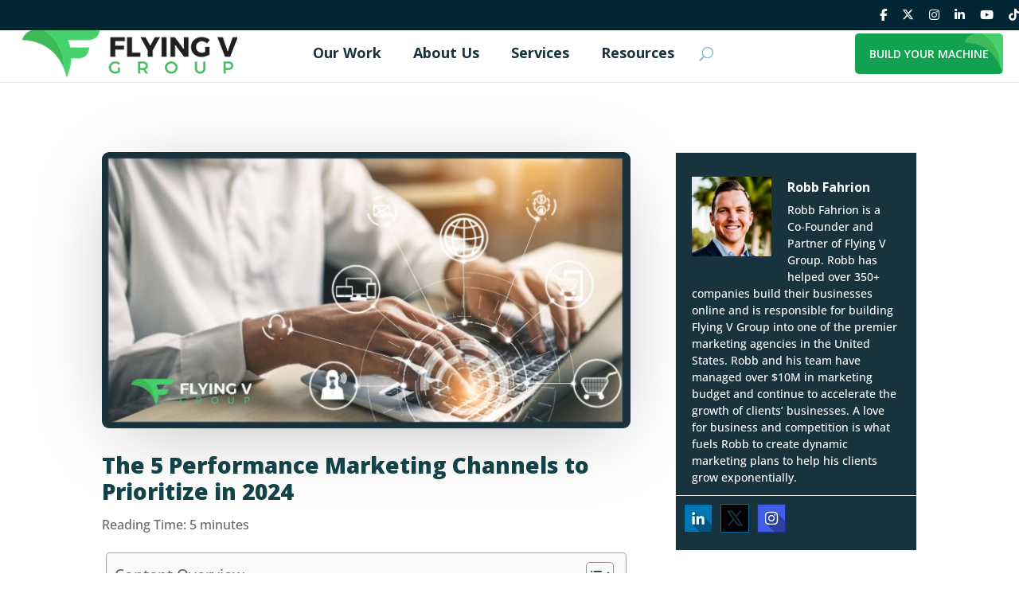

--- FILE ---
content_type: text/html; charset=UTF-8
request_url: https://www.flyingvgroup.com/best-marketing-channels-used-by-marketing-agencies/
body_size: 57863
content:
<!DOCTYPE html>
<html lang="en-US">
<head>
	<meta charset="UTF-8" />
<meta http-equiv="X-UA-Compatible" content="IE=edge">
	<link rel="pingback" href="https://www.flyingvgroup.com/xmlrpc.php" />

	<script type="text/javascript">
		document.documentElement.className = 'js';
	</script>
	
	<link rel="preconnect" href="https://fonts.gstatic.com" crossorigin /><script id="diviarea-loader">window.DiviPopupData=window.DiviAreaConfig={"zIndex":1000000,"animateSpeed":400,"triggerClassPrefix":"show-popup-","idAttrib":"data-popup","modalIndicatorClass":"is-modal","blockingIndicatorClass":"is-blocking","defaultShowCloseButton":true,"withCloseClass":"with-close","noCloseClass":"no-close","triggerCloseClass":"close","singletonClass":"single","darkModeClass":"dark","noShadowClass":"no-shadow","altCloseClass":"close-alt","popupSelector":".et_pb_section.popup","initializeOnEvent":"et_pb_after_init_modules","popupWrapperClass":"area-outer-wrap","fullHeightClass":"full-height","openPopupClass":"da-overlay-visible","overlayClass":"da-overlay","exitIndicatorClass":"on-exit","hoverTriggerClass":"on-hover","clickTriggerClass":"on-click","onExitDelay":2000,"notMobileClass":"not-mobile","notTabletClass":"not-tablet","notDesktopClass":"not-desktop","baseContext":"body","activePopupClass":"is-open","closeButtonClass":"da-close","withLoaderClass":"with-loader","debug":false,"ajaxUrl":"https:\/\/www.flyingvgroup.com\/wp-admin\/admin-ajax.php","sys":[]};var divimode_loader=function(){"use strict";!function(t){t.DiviArea=t.DiviPopup={loaded:!1};var n=t.DiviArea,i=n.Hooks={},o={};function r(t,n,i){var r,e,c;if("string"==typeof t)if(o[t]){if(n)if((r=o[t])&&i)for(c=r.length;c--;)(e=r[c]).callback===n&&e.context===i&&(r[c]=!1);else for(c=r.length;c--;)r[c].callback===n&&(r[c]=!1)}else o[t]=[]}function e(t,n,i,r){if("string"==typeof t){var e={callback:n,priority:i,context:r},c=o[t];c?(c.push(e),c=function(t){var n,i,o,r,e=t.length;for(r=1;r<e;r++)for(n=t[r],i=r;i>0;i--)(o=t[i-1]).priority>n.priority&&(t[i]=o,t[i-1]=n);return t}(c)):c=[e],o[t]=c}}function c(t,n,i){"string"==typeof n&&(n=[n]);var r,e,c=[];for(r=0;r<n.length;r++)Array.prototype.push.apply(c,o[n[r]]);for(e=0;e<c.length;e++){var a=void 0;c[e]&&"function"==typeof c[e].callback&&("filter"===t?void 0!==(a=c[e].callback.apply(c[e].context,i))&&(i[0]=a):c[e].callback.apply(c[e].context,i))}if("filter"===t)return i[0]}i.silent=function(){return i},n.removeFilter=i.removeFilter=function(t,n){r(t,n)},n.removeAction=i.removeAction=function(t,n){r(t,n)},n.applyFilters=i.applyFilters=function(t){for(var n=[],i=arguments.length-1;i-- >0;)n[i]=arguments[i+1];return c("filter",t,n)},n.doAction=i.doAction=function(t){for(var n=[],i=arguments.length-1;i-- >0;)n[i]=arguments[i+1];c("action",t,n)},n.addFilter=i.addFilter=function(n,i,o,r){e(n,i,parseInt(o||10,10),r||t)},n.addAction=i.addAction=function(n,i,o,r){e(n,i,parseInt(o||10,10),r||t)},n.addActionOnce=i.addActionOnce=function(n,i,o,c){e(n,i,parseInt(o||10,10),c||t),e(n,(function(){r(n,i)}),1+parseInt(o||10,10),c||t)}}(window);return{}}();
</script><style id="et-builder-googlefonts-cached-inline">/* Original: https://fonts.googleapis.com/css?family=Open+Sans:300,regular,500,600,700,800,300italic,italic,500italic,600italic,700italic,800italic|Rubik:300,regular,500,600,700,800,900,300italic,italic,500italic,600italic,700italic,800italic,900italic|Poppins:100,100italic,200,200italic,300,300italic,regular,italic,500,500italic,600,600italic,700,700italic,800,800italic,900,900italic|Lato:100,100italic,300,300italic,regular,italic,700,700italic,900,900italic&#038;subset=cyrillic,cyrillic-ext,greek,greek-ext,hebrew,latin,latin-ext,vietnamese,devanagari&#038;display=swap *//* User Agent: Mozilla/5.0 (Unknown; Linux x86_64) AppleWebKit/538.1 (KHTML, like Gecko) Safari/538.1 Daum/4.1 */@font-face {font-family: 'Lato';font-style: italic;font-weight: 100;font-display: swap;src: url(https://fonts.gstatic.com/s/lato/v25/S6u-w4BMUTPHjxsIPx-mPCc.ttf) format('truetype');}@font-face {font-family: 'Lato';font-style: italic;font-weight: 300;font-display: swap;src: url(https://fonts.gstatic.com/s/lato/v25/S6u_w4BMUTPHjxsI9w2_FQfo.ttf) format('truetype');}@font-face {font-family: 'Lato';font-style: italic;font-weight: 400;font-display: swap;src: url(https://fonts.gstatic.com/s/lato/v25/S6u8w4BMUTPHjxsAUi-v.ttf) format('truetype');}@font-face {font-family: 'Lato';font-style: italic;font-weight: 700;font-display: swap;src: url(https://fonts.gstatic.com/s/lato/v25/S6u_w4BMUTPHjxsI5wq_FQfo.ttf) format('truetype');}@font-face {font-family: 'Lato';font-style: italic;font-weight: 900;font-display: swap;src: url(https://fonts.gstatic.com/s/lato/v25/S6u_w4BMUTPHjxsI3wi_FQfo.ttf) format('truetype');}@font-face {font-family: 'Lato';font-style: normal;font-weight: 100;font-display: swap;src: url(https://fonts.gstatic.com/s/lato/v25/S6u8w4BMUTPHh30AUi-v.ttf) format('truetype');}@font-face {font-family: 'Lato';font-style: normal;font-weight: 300;font-display: swap;src: url(https://fonts.gstatic.com/s/lato/v25/S6u9w4BMUTPHh7USSwaPHA.ttf) format('truetype');}@font-face {font-family: 'Lato';font-style: normal;font-weight: 400;font-display: swap;src: url(https://fonts.gstatic.com/s/lato/v25/S6uyw4BMUTPHjxAwWw.ttf) format('truetype');}@font-face {font-family: 'Lato';font-style: normal;font-weight: 700;font-display: swap;src: url(https://fonts.gstatic.com/s/lato/v25/S6u9w4BMUTPHh6UVSwaPHA.ttf) format('truetype');}@font-face {font-family: 'Lato';font-style: normal;font-weight: 900;font-display: swap;src: url(https://fonts.gstatic.com/s/lato/v25/S6u9w4BMUTPHh50XSwaPHA.ttf) format('truetype');}@font-face {font-family: 'Open Sans';font-style: italic;font-weight: 300;font-stretch: normal;font-display: swap;src: url(https://fonts.gstatic.com/s/opensans/v44/memQYaGs126MiZpBA-UFUIcVXSCEkx2cmqvXlWq8tWZ0Pw86hd0Rk5hkWV4exQ.ttf) format('truetype');}@font-face {font-family: 'Open Sans';font-style: italic;font-weight: 400;font-stretch: normal;font-display: swap;src: url(https://fonts.gstatic.com/s/opensans/v44/memQYaGs126MiZpBA-UFUIcVXSCEkx2cmqvXlWq8tWZ0Pw86hd0Rk8ZkWV4exQ.ttf) format('truetype');}@font-face {font-family: 'Open Sans';font-style: italic;font-weight: 500;font-stretch: normal;font-display: swap;src: url(https://fonts.gstatic.com/s/opensans/v44/memQYaGs126MiZpBA-UFUIcVXSCEkx2cmqvXlWq8tWZ0Pw86hd0Rk_RkWV4exQ.ttf) format('truetype');}@font-face {font-family: 'Open Sans';font-style: italic;font-weight: 600;font-stretch: normal;font-display: swap;src: url(https://fonts.gstatic.com/s/opensans/v44/memQYaGs126MiZpBA-UFUIcVXSCEkx2cmqvXlWq8tWZ0Pw86hd0RkxhjWV4exQ.ttf) format('truetype');}@font-face {font-family: 'Open Sans';font-style: italic;font-weight: 700;font-stretch: normal;font-display: swap;src: url(https://fonts.gstatic.com/s/opensans/v44/memQYaGs126MiZpBA-UFUIcVXSCEkx2cmqvXlWq8tWZ0Pw86hd0RkyFjWV4exQ.ttf) format('truetype');}@font-face {font-family: 'Open Sans';font-style: italic;font-weight: 800;font-stretch: normal;font-display: swap;src: url(https://fonts.gstatic.com/s/opensans/v44/memQYaGs126MiZpBA-UFUIcVXSCEkx2cmqvXlWq8tWZ0Pw86hd0Rk0ZjWV4exQ.ttf) format('truetype');}@font-face {font-family: 'Open Sans';font-style: normal;font-weight: 300;font-stretch: normal;font-display: swap;src: url(https://fonts.gstatic.com/s/opensans/v44/memSYaGs126MiZpBA-UvWbX2vVnXBbObj2OVZyOOSr4dVJWUgsiH0B4uaVc.ttf) format('truetype');}@font-face {font-family: 'Open Sans';font-style: normal;font-weight: 400;font-stretch: normal;font-display: swap;src: url(https://fonts.gstatic.com/s/opensans/v44/memSYaGs126MiZpBA-UvWbX2vVnXBbObj2OVZyOOSr4dVJWUgsjZ0B4uaVc.ttf) format('truetype');}@font-face {font-family: 'Open Sans';font-style: normal;font-weight: 500;font-stretch: normal;font-display: swap;src: url(https://fonts.gstatic.com/s/opensans/v44/memSYaGs126MiZpBA-UvWbX2vVnXBbObj2OVZyOOSr4dVJWUgsjr0B4uaVc.ttf) format('truetype');}@font-face {font-family: 'Open Sans';font-style: normal;font-weight: 600;font-stretch: normal;font-display: swap;src: url(https://fonts.gstatic.com/s/opensans/v44/memSYaGs126MiZpBA-UvWbX2vVnXBbObj2OVZyOOSr4dVJWUgsgH1x4uaVc.ttf) format('truetype');}@font-face {font-family: 'Open Sans';font-style: normal;font-weight: 700;font-stretch: normal;font-display: swap;src: url(https://fonts.gstatic.com/s/opensans/v44/memSYaGs126MiZpBA-UvWbX2vVnXBbObj2OVZyOOSr4dVJWUgsg-1x4uaVc.ttf) format('truetype');}@font-face {font-family: 'Open Sans';font-style: normal;font-weight: 800;font-stretch: normal;font-display: swap;src: url(https://fonts.gstatic.com/s/opensans/v44/memSYaGs126MiZpBA-UvWbX2vVnXBbObj2OVZyOOSr4dVJWUgshZ1x4uaVc.ttf) format('truetype');}@font-face {font-family: 'Poppins';font-style: italic;font-weight: 100;font-display: swap;src: url(https://fonts.gstatic.com/s/poppins/v24/pxiAyp8kv8JHgFVrJJLmE0tMMPc.ttf) format('truetype');}@font-face {font-family: 'Poppins';font-style: italic;font-weight: 200;font-display: swap;src: url(https://fonts.gstatic.com/s/poppins/v24/pxiDyp8kv8JHgFVrJJLmv1pVGdeL.ttf) format('truetype');}@font-face {font-family: 'Poppins';font-style: italic;font-weight: 300;font-display: swap;src: url(https://fonts.gstatic.com/s/poppins/v24/pxiDyp8kv8JHgFVrJJLm21lVGdeL.ttf) format('truetype');}@font-face {font-family: 'Poppins';font-style: italic;font-weight: 400;font-display: swap;src: url(https://fonts.gstatic.com/s/poppins/v24/pxiGyp8kv8JHgFVrJJLufntF.ttf) format('truetype');}@font-face {font-family: 'Poppins';font-style: italic;font-weight: 500;font-display: swap;src: url(https://fonts.gstatic.com/s/poppins/v24/pxiDyp8kv8JHgFVrJJLmg1hVGdeL.ttf) format('truetype');}@font-face {font-family: 'Poppins';font-style: italic;font-weight: 600;font-display: swap;src: url(https://fonts.gstatic.com/s/poppins/v24/pxiDyp8kv8JHgFVrJJLmr19VGdeL.ttf) format('truetype');}@font-face {font-family: 'Poppins';font-style: italic;font-weight: 700;font-display: swap;src: url(https://fonts.gstatic.com/s/poppins/v24/pxiDyp8kv8JHgFVrJJLmy15VGdeL.ttf) format('truetype');}@font-face {font-family: 'Poppins';font-style: italic;font-weight: 800;font-display: swap;src: url(https://fonts.gstatic.com/s/poppins/v24/pxiDyp8kv8JHgFVrJJLm111VGdeL.ttf) format('truetype');}@font-face {font-family: 'Poppins';font-style: italic;font-weight: 900;font-display: swap;src: url(https://fonts.gstatic.com/s/poppins/v24/pxiDyp8kv8JHgFVrJJLm81xVGdeL.ttf) format('truetype');}@font-face {font-family: 'Poppins';font-style: normal;font-weight: 100;font-display: swap;src: url(https://fonts.gstatic.com/s/poppins/v24/pxiGyp8kv8JHgFVrLPTufntF.ttf) format('truetype');}@font-face {font-family: 'Poppins';font-style: normal;font-weight: 200;font-display: swap;src: url(https://fonts.gstatic.com/s/poppins/v24/pxiByp8kv8JHgFVrLFj_Z1JlEA.ttf) format('truetype');}@font-face {font-family: 'Poppins';font-style: normal;font-weight: 300;font-display: swap;src: url(https://fonts.gstatic.com/s/poppins/v24/pxiByp8kv8JHgFVrLDz8Z1JlEA.ttf) format('truetype');}@font-face {font-family: 'Poppins';font-style: normal;font-weight: 400;font-display: swap;src: url(https://fonts.gstatic.com/s/poppins/v24/pxiEyp8kv8JHgFVrJJnedw.ttf) format('truetype');}@font-face {font-family: 'Poppins';font-style: normal;font-weight: 500;font-display: swap;src: url(https://fonts.gstatic.com/s/poppins/v24/pxiByp8kv8JHgFVrLGT9Z1JlEA.ttf) format('truetype');}@font-face {font-family: 'Poppins';font-style: normal;font-weight: 600;font-display: swap;src: url(https://fonts.gstatic.com/s/poppins/v24/pxiByp8kv8JHgFVrLEj6Z1JlEA.ttf) format('truetype');}@font-face {font-family: 'Poppins';font-style: normal;font-weight: 700;font-display: swap;src: url(https://fonts.gstatic.com/s/poppins/v24/pxiByp8kv8JHgFVrLCz7Z1JlEA.ttf) format('truetype');}@font-face {font-family: 'Poppins';font-style: normal;font-weight: 800;font-display: swap;src: url(https://fonts.gstatic.com/s/poppins/v24/pxiByp8kv8JHgFVrLDD4Z1JlEA.ttf) format('truetype');}@font-face {font-family: 'Poppins';font-style: normal;font-weight: 900;font-display: swap;src: url(https://fonts.gstatic.com/s/poppins/v24/pxiByp8kv8JHgFVrLBT5Z1JlEA.ttf) format('truetype');}@font-face {font-family: 'Rubik';font-style: italic;font-weight: 300;font-display: swap;src: url(https://fonts.gstatic.com/s/rubik/v31/iJWbBXyIfDnIV7nEt3KSJbVDV49rz8sDE3U5f4c.ttf) format('truetype');}@font-face {font-family: 'Rubik';font-style: italic;font-weight: 400;font-display: swap;src: url(https://fonts.gstatic.com/s/rubik/v31/iJWbBXyIfDnIV7nEt3KSJbVDV49rz8tdE3U5f4c.ttf) format('truetype');}@font-face {font-family: 'Rubik';font-style: italic;font-weight: 500;font-display: swap;src: url(https://fonts.gstatic.com/s/rubik/v31/iJWbBXyIfDnIV7nEt3KSJbVDV49rz8tvE3U5f4c.ttf) format('truetype');}@font-face {font-family: 'Rubik';font-style: italic;font-weight: 600;font-display: swap;src: url(https://fonts.gstatic.com/s/rubik/v31/iJWbBXyIfDnIV7nEt3KSJbVDV49rz8uDFHU5f4c.ttf) format('truetype');}@font-face {font-family: 'Rubik';font-style: italic;font-weight: 700;font-display: swap;src: url(https://fonts.gstatic.com/s/rubik/v31/iJWbBXyIfDnIV7nEt3KSJbVDV49rz8u6FHU5f4c.ttf) format('truetype');}@font-face {font-family: 'Rubik';font-style: italic;font-weight: 800;font-display: swap;src: url(https://fonts.gstatic.com/s/rubik/v31/iJWbBXyIfDnIV7nEt3KSJbVDV49rz8vdFHU5f4c.ttf) format('truetype');}@font-face {font-family: 'Rubik';font-style: italic;font-weight: 900;font-display: swap;src: url(https://fonts.gstatic.com/s/rubik/v31/iJWbBXyIfDnIV7nEt3KSJbVDV49rz8v0FHU5f4c.ttf) format('truetype');}@font-face {font-family: 'Rubik';font-style: normal;font-weight: 300;font-display: swap;src: url(https://fonts.gstatic.com/s/rubik/v31/iJWZBXyIfDnIV5PNhY1KTN7Z-Yh-WYiFWUUw.ttf) format('truetype');}@font-face {font-family: 'Rubik';font-style: normal;font-weight: 400;font-display: swap;src: url(https://fonts.gstatic.com/s/rubik/v31/iJWZBXyIfDnIV5PNhY1KTN7Z-Yh-B4iFWUUw.ttf) format('truetype');}@font-face {font-family: 'Rubik';font-style: normal;font-weight: 500;font-display: swap;src: url(https://fonts.gstatic.com/s/rubik/v31/iJWZBXyIfDnIV5PNhY1KTN7Z-Yh-NYiFWUUw.ttf) format('truetype');}@font-face {font-family: 'Rubik';font-style: normal;font-weight: 600;font-display: swap;src: url(https://fonts.gstatic.com/s/rubik/v31/iJWZBXyIfDnIV5PNhY1KTN7Z-Yh-2Y-FWUUw.ttf) format('truetype');}@font-face {font-family: 'Rubik';font-style: normal;font-weight: 700;font-display: swap;src: url(https://fonts.gstatic.com/s/rubik/v31/iJWZBXyIfDnIV5PNhY1KTN7Z-Yh-4I-FWUUw.ttf) format('truetype');}@font-face {font-family: 'Rubik';font-style: normal;font-weight: 800;font-display: swap;src: url(https://fonts.gstatic.com/s/rubik/v31/iJWZBXyIfDnIV5PNhY1KTN7Z-Yh-h4-FWUUw.ttf) format('truetype');}@font-face {font-family: 'Rubik';font-style: normal;font-weight: 900;font-display: swap;src: url(https://fonts.gstatic.com/s/rubik/v31/iJWZBXyIfDnIV5PNhY1KTN7Z-Yh-ro-FWUUw.ttf) format('truetype');}/* User Agent: Mozilla/5.0 (Windows NT 6.1; WOW64; rv:27.0) Gecko/20100101 Firefox/27.0 */@font-face {font-family: 'Lato';font-style: italic;font-weight: 100;font-display: swap;src: url(https://fonts.gstatic.com/l/font?kit=S6u-w4BMUTPHjxsIPx-mPCQ&skey=3404b88e33a27f67&v=v25) format('woff');}@font-face {font-family: 'Lato';font-style: italic;font-weight: 300;font-display: swap;src: url(https://fonts.gstatic.com/l/font?kit=S6u_w4BMUTPHjxsI9w2_FQfr&skey=8107d606b7e3d38e&v=v25) format('woff');}@font-face {font-family: 'Lato';font-style: italic;font-weight: 400;font-display: swap;src: url(https://fonts.gstatic.com/l/font?kit=S6u8w4BMUTPHjxsAUi-s&skey=51512958f8cff7a8&v=v25) format('woff');}@font-face {font-family: 'Lato';font-style: italic;font-weight: 700;font-display: swap;src: url(https://fonts.gstatic.com/l/font?kit=S6u_w4BMUTPHjxsI5wq_FQfr&skey=5334e9c0b67702e2&v=v25) format('woff');}@font-face {font-family: 'Lato';font-style: italic;font-weight: 900;font-display: swap;src: url(https://fonts.gstatic.com/l/font?kit=S6u_w4BMUTPHjxsI3wi_FQfr&skey=4066143815f8bfc2&v=v25) format('woff');}@font-face {font-family: 'Lato';font-style: normal;font-weight: 100;font-display: swap;src: url(https://fonts.gstatic.com/l/font?kit=S6u8w4BMUTPHh30AUi-s&skey=cfa1ba7b04a1ba34&v=v25) format('woff');}@font-face {font-family: 'Lato';font-style: normal;font-weight: 300;font-display: swap;src: url(https://fonts.gstatic.com/l/font?kit=S6u9w4BMUTPHh7USSwaPHw&skey=91f32e07d083dd3a&v=v25) format('woff');}@font-face {font-family: 'Lato';font-style: normal;font-weight: 400;font-display: swap;src: url(https://fonts.gstatic.com/l/font?kit=S6uyw4BMUTPHjxAwWA&skey=2d58b92a99e1c086&v=v25) format('woff');}@font-face {font-family: 'Lato';font-style: normal;font-weight: 700;font-display: swap;src: url(https://fonts.gstatic.com/l/font?kit=S6u9w4BMUTPHh6UVSwaPHw&skey=3480a19627739c0d&v=v25) format('woff');}@font-face {font-family: 'Lato';font-style: normal;font-weight: 900;font-display: swap;src: url(https://fonts.gstatic.com/l/font?kit=S6u9w4BMUTPHh50XSwaPHw&skey=d01acf708cb3b73b&v=v25) format('woff');}@font-face {font-family: 'Open Sans';font-style: italic;font-weight: 300;font-stretch: normal;font-display: swap;src: url(https://fonts.gstatic.com/l/font?kit=memQYaGs126MiZpBA-UFUIcVXSCEkx2cmqvXlWq8tWZ0Pw86hd0Rk5hkWV4exg&skey=743457fe2cc29280&v=v44) format('woff');}@font-face {font-family: 'Open Sans';font-style: italic;font-weight: 400;font-stretch: normal;font-display: swap;src: url(https://fonts.gstatic.com/l/font?kit=memQYaGs126MiZpBA-UFUIcVXSCEkx2cmqvXlWq8tWZ0Pw86hd0Rk8ZkWV4exg&skey=743457fe2cc29280&v=v44) format('woff');}@font-face {font-family: 'Open Sans';font-style: italic;font-weight: 500;font-stretch: normal;font-display: swap;src: url(https://fonts.gstatic.com/l/font?kit=memQYaGs126MiZpBA-UFUIcVXSCEkx2cmqvXlWq8tWZ0Pw86hd0Rk_RkWV4exg&skey=743457fe2cc29280&v=v44) format('woff');}@font-face {font-family: 'Open Sans';font-style: italic;font-weight: 600;font-stretch: normal;font-display: swap;src: url(https://fonts.gstatic.com/l/font?kit=memQYaGs126MiZpBA-UFUIcVXSCEkx2cmqvXlWq8tWZ0Pw86hd0RkxhjWV4exg&skey=743457fe2cc29280&v=v44) format('woff');}@font-face {font-family: 'Open Sans';font-style: italic;font-weight: 700;font-stretch: normal;font-display: swap;src: url(https://fonts.gstatic.com/l/font?kit=memQYaGs126MiZpBA-UFUIcVXSCEkx2cmqvXlWq8tWZ0Pw86hd0RkyFjWV4exg&skey=743457fe2cc29280&v=v44) format('woff');}@font-face {font-family: 'Open Sans';font-style: italic;font-weight: 800;font-stretch: normal;font-display: swap;src: url(https://fonts.gstatic.com/l/font?kit=memQYaGs126MiZpBA-UFUIcVXSCEkx2cmqvXlWq8tWZ0Pw86hd0Rk0ZjWV4exg&skey=743457fe2cc29280&v=v44) format('woff');}@font-face {font-family: 'Open Sans';font-style: normal;font-weight: 300;font-stretch: normal;font-display: swap;src: url(https://fonts.gstatic.com/l/font?kit=memSYaGs126MiZpBA-UvWbX2vVnXBbObj2OVZyOOSr4dVJWUgsiH0B4uaVQ&skey=62c1cbfccc78b4b2&v=v44) format('woff');}@font-face {font-family: 'Open Sans';font-style: normal;font-weight: 400;font-stretch: normal;font-display: swap;src: url(https://fonts.gstatic.com/l/font?kit=memSYaGs126MiZpBA-UvWbX2vVnXBbObj2OVZyOOSr4dVJWUgsjZ0B4uaVQ&skey=62c1cbfccc78b4b2&v=v44) format('woff');}@font-face {font-family: 'Open Sans';font-style: normal;font-weight: 500;font-stretch: normal;font-display: swap;src: url(https://fonts.gstatic.com/l/font?kit=memSYaGs126MiZpBA-UvWbX2vVnXBbObj2OVZyOOSr4dVJWUgsjr0B4uaVQ&skey=62c1cbfccc78b4b2&v=v44) format('woff');}@font-face {font-family: 'Open Sans';font-style: normal;font-weight: 600;font-stretch: normal;font-display: swap;src: url(https://fonts.gstatic.com/l/font?kit=memSYaGs126MiZpBA-UvWbX2vVnXBbObj2OVZyOOSr4dVJWUgsgH1x4uaVQ&skey=62c1cbfccc78b4b2&v=v44) format('woff');}@font-face {font-family: 'Open Sans';font-style: normal;font-weight: 700;font-stretch: normal;font-display: swap;src: url(https://fonts.gstatic.com/l/font?kit=memSYaGs126MiZpBA-UvWbX2vVnXBbObj2OVZyOOSr4dVJWUgsg-1x4uaVQ&skey=62c1cbfccc78b4b2&v=v44) format('woff');}@font-face {font-family: 'Open Sans';font-style: normal;font-weight: 800;font-stretch: normal;font-display: swap;src: url(https://fonts.gstatic.com/l/font?kit=memSYaGs126MiZpBA-UvWbX2vVnXBbObj2OVZyOOSr4dVJWUgshZ1x4uaVQ&skey=62c1cbfccc78b4b2&v=v44) format('woff');}@font-face {font-family: 'Poppins';font-style: italic;font-weight: 100;font-display: swap;src: url(https://fonts.gstatic.com/l/font?kit=pxiAyp8kv8JHgFVrJJLmE0tMMPQ&skey=14913f5d70e4915e&v=v24) format('woff');}@font-face {font-family: 'Poppins';font-style: italic;font-weight: 200;font-display: swap;src: url(https://fonts.gstatic.com/l/font?kit=pxiDyp8kv8JHgFVrJJLmv1pVGdeI&skey=e6f64e60fb8d9268&v=v24) format('woff');}@font-face {font-family: 'Poppins';font-style: italic;font-weight: 300;font-display: swap;src: url(https://fonts.gstatic.com/l/font?kit=pxiDyp8kv8JHgFVrJJLm21lVGdeI&skey=b60188e8ecc47dee&v=v24) format('woff');}@font-face {font-family: 'Poppins';font-style: italic;font-weight: 400;font-display: swap;src: url(https://fonts.gstatic.com/l/font?kit=pxiGyp8kv8JHgFVrJJLufntG&skey=f21d6e783fa43c88&v=v24) format('woff');}@font-face {font-family: 'Poppins';font-style: italic;font-weight: 500;font-display: swap;src: url(https://fonts.gstatic.com/l/font?kit=pxiDyp8kv8JHgFVrJJLmg1hVGdeI&skey=b0aa19767d34da85&v=v24) format('woff');}@font-face {font-family: 'Poppins';font-style: italic;font-weight: 600;font-display: swap;src: url(https://fonts.gstatic.com/l/font?kit=pxiDyp8kv8JHgFVrJJLmr19VGdeI&skey=7fbc556774b13ef0&v=v24) format('woff');}@font-face {font-family: 'Poppins';font-style: italic;font-weight: 700;font-display: swap;src: url(https://fonts.gstatic.com/l/font?kit=pxiDyp8kv8JHgFVrJJLmy15VGdeI&skey=29c3bd833a54ba8c&v=v24) format('woff');}@font-face {font-family: 'Poppins';font-style: italic;font-weight: 800;font-display: swap;src: url(https://fonts.gstatic.com/l/font?kit=pxiDyp8kv8JHgFVrJJLm111VGdeI&skey=6ea139488603f28c&v=v24) format('woff');}@font-face {font-family: 'Poppins';font-style: italic;font-weight: 900;font-display: swap;src: url(https://fonts.gstatic.com/l/font?kit=pxiDyp8kv8JHgFVrJJLm81xVGdeI&skey=846b48b4eada095a&v=v24) format('woff');}@font-face {font-family: 'Poppins';font-style: normal;font-weight: 100;font-display: swap;src: url(https://fonts.gstatic.com/l/font?kit=pxiGyp8kv8JHgFVrLPTufntG&skey=57be0781cfb72ecd&v=v24) format('woff');}@font-face {font-family: 'Poppins';font-style: normal;font-weight: 200;font-display: swap;src: url(https://fonts.gstatic.com/l/font?kit=pxiByp8kv8JHgFVrLFj_Z1JlEw&skey=1bdc08fe61c3cc9e&v=v24) format('woff');}@font-face {font-family: 'Poppins';font-style: normal;font-weight: 300;font-display: swap;src: url(https://fonts.gstatic.com/l/font?kit=pxiByp8kv8JHgFVrLDz8Z1JlEw&skey=4aabc5055a39e031&v=v24) format('woff');}@font-face {font-family: 'Poppins';font-style: normal;font-weight: 400;font-display: swap;src: url(https://fonts.gstatic.com/l/font?kit=pxiEyp8kv8JHgFVrJJnedA&skey=87759fb096548f6d&v=v24) format('woff');}@font-face {font-family: 'Poppins';font-style: normal;font-weight: 500;font-display: swap;src: url(https://fonts.gstatic.com/l/font?kit=pxiByp8kv8JHgFVrLGT9Z1JlEw&skey=d4526a9b64c21b87&v=v24) format('woff');}@font-face {font-family: 'Poppins';font-style: normal;font-weight: 600;font-display: swap;src: url(https://fonts.gstatic.com/l/font?kit=pxiByp8kv8JHgFVrLEj6Z1JlEw&skey=ce7ef9d62ca89319&v=v24) format('woff');}@font-face {font-family: 'Poppins';font-style: normal;font-weight: 700;font-display: swap;src: url(https://fonts.gstatic.com/l/font?kit=pxiByp8kv8JHgFVrLCz7Z1JlEw&skey=cea76fe63715a67a&v=v24) format('woff');}@font-face {font-family: 'Poppins';font-style: normal;font-weight: 800;font-display: swap;src: url(https://fonts.gstatic.com/l/font?kit=pxiByp8kv8JHgFVrLDD4Z1JlEw&skey=f01e006f58df81ac&v=v24) format('woff');}@font-face {font-family: 'Poppins';font-style: normal;font-weight: 900;font-display: swap;src: url(https://fonts.gstatic.com/l/font?kit=pxiByp8kv8JHgFVrLBT5Z1JlEw&skey=6c361c40a830b323&v=v24) format('woff');}@font-face {font-family: 'Rubik';font-style: italic;font-weight: 300;font-display: swap;src: url(https://fonts.gstatic.com/l/font?kit=iJWbBXyIfDnIV7nEt3KSJbVDV49rz8sDE3U5f4Q&skey=80e52bf85b0b1958&v=v31) format('woff');}@font-face {font-family: 'Rubik';font-style: italic;font-weight: 400;font-display: swap;src: url(https://fonts.gstatic.com/l/font?kit=iJWbBXyIfDnIV7nEt3KSJbVDV49rz8tdE3U5f4Q&skey=80e52bf85b0b1958&v=v31) format('woff');}@font-face {font-family: 'Rubik';font-style: italic;font-weight: 500;font-display: swap;src: url(https://fonts.gstatic.com/l/font?kit=iJWbBXyIfDnIV7nEt3KSJbVDV49rz8tvE3U5f4Q&skey=80e52bf85b0b1958&v=v31) format('woff');}@font-face {font-family: 'Rubik';font-style: italic;font-weight: 600;font-display: swap;src: url(https://fonts.gstatic.com/l/font?kit=iJWbBXyIfDnIV7nEt3KSJbVDV49rz8uDFHU5f4Q&skey=80e52bf85b0b1958&v=v31) format('woff');}@font-face {font-family: 'Rubik';font-style: italic;font-weight: 700;font-display: swap;src: url(https://fonts.gstatic.com/l/font?kit=iJWbBXyIfDnIV7nEt3KSJbVDV49rz8u6FHU5f4Q&skey=80e52bf85b0b1958&v=v31) format('woff');}@font-face {font-family: 'Rubik';font-style: italic;font-weight: 800;font-display: swap;src: url(https://fonts.gstatic.com/l/font?kit=iJWbBXyIfDnIV7nEt3KSJbVDV49rz8vdFHU5f4Q&skey=80e52bf85b0b1958&v=v31) format('woff');}@font-face {font-family: 'Rubik';font-style: italic;font-weight: 900;font-display: swap;src: url(https://fonts.gstatic.com/l/font?kit=iJWbBXyIfDnIV7nEt3KSJbVDV49rz8v0FHU5f4Q&skey=80e52bf85b0b1958&v=v31) format('woff');}@font-face {font-family: 'Rubik';font-style: normal;font-weight: 300;font-display: swap;src: url(https://fonts.gstatic.com/l/font?kit=iJWZBXyIfDnIV5PNhY1KTN7Z-Yh-WYiFWUUz&skey=cee854e66788286d&v=v31) format('woff');}@font-face {font-family: 'Rubik';font-style: normal;font-weight: 400;font-display: swap;src: url(https://fonts.gstatic.com/l/font?kit=iJWZBXyIfDnIV5PNhY1KTN7Z-Yh-B4iFWUUz&skey=cee854e66788286d&v=v31) format('woff');}@font-face {font-family: 'Rubik';font-style: normal;font-weight: 500;font-display: swap;src: url(https://fonts.gstatic.com/l/font?kit=iJWZBXyIfDnIV5PNhY1KTN7Z-Yh-NYiFWUUz&skey=cee854e66788286d&v=v31) format('woff');}@font-face {font-family: 'Rubik';font-style: normal;font-weight: 600;font-display: swap;src: url(https://fonts.gstatic.com/l/font?kit=iJWZBXyIfDnIV5PNhY1KTN7Z-Yh-2Y-FWUUz&skey=cee854e66788286d&v=v31) format('woff');}@font-face {font-family: 'Rubik';font-style: normal;font-weight: 700;font-display: swap;src: url(https://fonts.gstatic.com/l/font?kit=iJWZBXyIfDnIV5PNhY1KTN7Z-Yh-4I-FWUUz&skey=cee854e66788286d&v=v31) format('woff');}@font-face {font-family: 'Rubik';font-style: normal;font-weight: 800;font-display: swap;src: url(https://fonts.gstatic.com/l/font?kit=iJWZBXyIfDnIV5PNhY1KTN7Z-Yh-h4-FWUUz&skey=cee854e66788286d&v=v31) format('woff');}@font-face {font-family: 'Rubik';font-style: normal;font-weight: 900;font-display: swap;src: url(https://fonts.gstatic.com/l/font?kit=iJWZBXyIfDnIV5PNhY1KTN7Z-Yh-ro-FWUUz&skey=cee854e66788286d&v=v31) format('woff');}/* User Agent: Mozilla/5.0 (Windows NT 6.3; rv:39.0) Gecko/20100101 Firefox/39.0 */@font-face {font-family: 'Lato';font-style: italic;font-weight: 100;font-display: swap;src: url(https://fonts.gstatic.com/s/lato/v25/S6u-w4BMUTPHjxsIPx-mPCI.woff2) format('woff2');}@font-face {font-family: 'Lato';font-style: italic;font-weight: 300;font-display: swap;src: url(https://fonts.gstatic.com/s/lato/v25/S6u_w4BMUTPHjxsI9w2_FQft.woff2) format('woff2');}@font-face {font-family: 'Lato';font-style: italic;font-weight: 400;font-display: swap;src: url(https://fonts.gstatic.com/s/lato/v25/S6u8w4BMUTPHjxsAUi-q.woff2) format('woff2');}@font-face {font-family: 'Lato';font-style: italic;font-weight: 700;font-display: swap;src: url(https://fonts.gstatic.com/s/lato/v25/S6u_w4BMUTPHjxsI5wq_FQft.woff2) format('woff2');}@font-face {font-family: 'Lato';font-style: italic;font-weight: 900;font-display: swap;src: url(https://fonts.gstatic.com/s/lato/v25/S6u_w4BMUTPHjxsI3wi_FQft.woff2) format('woff2');}@font-face {font-family: 'Lato';font-style: normal;font-weight: 100;font-display: swap;src: url(https://fonts.gstatic.com/s/lato/v25/S6u8w4BMUTPHh30AUi-q.woff2) format('woff2');}@font-face {font-family: 'Lato';font-style: normal;font-weight: 300;font-display: swap;src: url(https://fonts.gstatic.com/s/lato/v25/S6u9w4BMUTPHh7USSwaPGQ.woff2) format('woff2');}@font-face {font-family: 'Lato';font-style: normal;font-weight: 400;font-display: swap;src: url(https://fonts.gstatic.com/s/lato/v25/S6uyw4BMUTPHjxAwXg.woff2) format('woff2');}@font-face {font-family: 'Lato';font-style: normal;font-weight: 700;font-display: swap;src: url(https://fonts.gstatic.com/s/lato/v25/S6u9w4BMUTPHh6UVSwaPGQ.woff2) format('woff2');}@font-face {font-family: 'Lato';font-style: normal;font-weight: 900;font-display: swap;src: url(https://fonts.gstatic.com/s/lato/v25/S6u9w4BMUTPHh50XSwaPGQ.woff2) format('woff2');}@font-face {font-family: 'Open Sans';font-style: italic;font-weight: 300;font-stretch: normal;font-display: swap;src: url(https://fonts.gstatic.com/s/opensans/v44/memQYaGs126MiZpBA-UFUIcVXSCEkx2cmqvXlWq8tWZ0Pw86hd0Rk5hkWV4ewA.woff2) format('woff2');}@font-face {font-family: 'Open Sans';font-style: italic;font-weight: 400;font-stretch: normal;font-display: swap;src: url(https://fonts.gstatic.com/s/opensans/v44/memQYaGs126MiZpBA-UFUIcVXSCEkx2cmqvXlWq8tWZ0Pw86hd0Rk8ZkWV4ewA.woff2) format('woff2');}@font-face {font-family: 'Open Sans';font-style: italic;font-weight: 500;font-stretch: normal;font-display: swap;src: url(https://fonts.gstatic.com/s/opensans/v44/memQYaGs126MiZpBA-UFUIcVXSCEkx2cmqvXlWq8tWZ0Pw86hd0Rk_RkWV4ewA.woff2) format('woff2');}@font-face {font-family: 'Open Sans';font-style: italic;font-weight: 600;font-stretch: normal;font-display: swap;src: url(https://fonts.gstatic.com/s/opensans/v44/memQYaGs126MiZpBA-UFUIcVXSCEkx2cmqvXlWq8tWZ0Pw86hd0RkxhjWV4ewA.woff2) format('woff2');}@font-face {font-family: 'Open Sans';font-style: italic;font-weight: 700;font-stretch: normal;font-display: swap;src: url(https://fonts.gstatic.com/s/opensans/v44/memQYaGs126MiZpBA-UFUIcVXSCEkx2cmqvXlWq8tWZ0Pw86hd0RkyFjWV4ewA.woff2) format('woff2');}@font-face {font-family: 'Open Sans';font-style: italic;font-weight: 800;font-stretch: normal;font-display: swap;src: url(https://fonts.gstatic.com/s/opensans/v44/memQYaGs126MiZpBA-UFUIcVXSCEkx2cmqvXlWq8tWZ0Pw86hd0Rk0ZjWV4ewA.woff2) format('woff2');}@font-face {font-family: 'Open Sans';font-style: normal;font-weight: 300;font-stretch: normal;font-display: swap;src: url(https://fonts.gstatic.com/s/opensans/v44/memSYaGs126MiZpBA-UvWbX2vVnXBbObj2OVZyOOSr4dVJWUgsiH0B4uaVI.woff2) format('woff2');}@font-face {font-family: 'Open Sans';font-style: normal;font-weight: 400;font-stretch: normal;font-display: swap;src: url(https://fonts.gstatic.com/s/opensans/v44/memSYaGs126MiZpBA-UvWbX2vVnXBbObj2OVZyOOSr4dVJWUgsjZ0B4uaVI.woff2) format('woff2');}@font-face {font-family: 'Open Sans';font-style: normal;font-weight: 500;font-stretch: normal;font-display: swap;src: url(https://fonts.gstatic.com/s/opensans/v44/memSYaGs126MiZpBA-UvWbX2vVnXBbObj2OVZyOOSr4dVJWUgsjr0B4uaVI.woff2) format('woff2');}@font-face {font-family: 'Open Sans';font-style: normal;font-weight: 600;font-stretch: normal;font-display: swap;src: url(https://fonts.gstatic.com/s/opensans/v44/memSYaGs126MiZpBA-UvWbX2vVnXBbObj2OVZyOOSr4dVJWUgsgH1x4uaVI.woff2) format('woff2');}@font-face {font-family: 'Open Sans';font-style: normal;font-weight: 700;font-stretch: normal;font-display: swap;src: url(https://fonts.gstatic.com/s/opensans/v44/memSYaGs126MiZpBA-UvWbX2vVnXBbObj2OVZyOOSr4dVJWUgsg-1x4uaVI.woff2) format('woff2');}@font-face {font-family: 'Open Sans';font-style: normal;font-weight: 800;font-stretch: normal;font-display: swap;src: url(https://fonts.gstatic.com/s/opensans/v44/memSYaGs126MiZpBA-UvWbX2vVnXBbObj2OVZyOOSr4dVJWUgshZ1x4uaVI.woff2) format('woff2');}@font-face {font-family: 'Poppins';font-style: italic;font-weight: 100;font-display: swap;src: url(https://fonts.gstatic.com/s/poppins/v24/pxiAyp8kv8JHgFVrJJLmE0tMMPI.woff2) format('woff2');}@font-face {font-family: 'Poppins';font-style: italic;font-weight: 200;font-display: swap;src: url(https://fonts.gstatic.com/s/poppins/v24/pxiDyp8kv8JHgFVrJJLmv1pVGdeO.woff2) format('woff2');}@font-face {font-family: 'Poppins';font-style: italic;font-weight: 300;font-display: swap;src: url(https://fonts.gstatic.com/s/poppins/v24/pxiDyp8kv8JHgFVrJJLm21lVGdeO.woff2) format('woff2');}@font-face {font-family: 'Poppins';font-style: italic;font-weight: 400;font-display: swap;src: url(https://fonts.gstatic.com/s/poppins/v24/pxiGyp8kv8JHgFVrJJLufntA.woff2) format('woff2');}@font-face {font-family: 'Poppins';font-style: italic;font-weight: 500;font-display: swap;src: url(https://fonts.gstatic.com/s/poppins/v24/pxiDyp8kv8JHgFVrJJLmg1hVGdeO.woff2) format('woff2');}@font-face {font-family: 'Poppins';font-style: italic;font-weight: 600;font-display: swap;src: url(https://fonts.gstatic.com/s/poppins/v24/pxiDyp8kv8JHgFVrJJLmr19VGdeO.woff2) format('woff2');}@font-face {font-family: 'Poppins';font-style: italic;font-weight: 700;font-display: swap;src: url(https://fonts.gstatic.com/s/poppins/v24/pxiDyp8kv8JHgFVrJJLmy15VGdeO.woff2) format('woff2');}@font-face {font-family: 'Poppins';font-style: italic;font-weight: 800;font-display: swap;src: url(https://fonts.gstatic.com/s/poppins/v24/pxiDyp8kv8JHgFVrJJLm111VGdeO.woff2) format('woff2');}@font-face {font-family: 'Poppins';font-style: italic;font-weight: 900;font-display: swap;src: url(https://fonts.gstatic.com/s/poppins/v24/pxiDyp8kv8JHgFVrJJLm81xVGdeO.woff2) format('woff2');}@font-face {font-family: 'Poppins';font-style: normal;font-weight: 100;font-display: swap;src: url(https://fonts.gstatic.com/s/poppins/v24/pxiGyp8kv8JHgFVrLPTufntA.woff2) format('woff2');}@font-face {font-family: 'Poppins';font-style: normal;font-weight: 200;font-display: swap;src: url(https://fonts.gstatic.com/s/poppins/v24/pxiByp8kv8JHgFVrLFj_Z1JlFQ.woff2) format('woff2');}@font-face {font-family: 'Poppins';font-style: normal;font-weight: 300;font-display: swap;src: url(https://fonts.gstatic.com/s/poppins/v24/pxiByp8kv8JHgFVrLDz8Z1JlFQ.woff2) format('woff2');}@font-face {font-family: 'Poppins';font-style: normal;font-weight: 400;font-display: swap;src: url(https://fonts.gstatic.com/s/poppins/v24/pxiEyp8kv8JHgFVrJJnecg.woff2) format('woff2');}@font-face {font-family: 'Poppins';font-style: normal;font-weight: 500;font-display: swap;src: url(https://fonts.gstatic.com/s/poppins/v24/pxiByp8kv8JHgFVrLGT9Z1JlFQ.woff2) format('woff2');}@font-face {font-family: 'Poppins';font-style: normal;font-weight: 600;font-display: swap;src: url(https://fonts.gstatic.com/s/poppins/v24/pxiByp8kv8JHgFVrLEj6Z1JlFQ.woff2) format('woff2');}@font-face {font-family: 'Poppins';font-style: normal;font-weight: 700;font-display: swap;src: url(https://fonts.gstatic.com/s/poppins/v24/pxiByp8kv8JHgFVrLCz7Z1JlFQ.woff2) format('woff2');}@font-face {font-family: 'Poppins';font-style: normal;font-weight: 800;font-display: swap;src: url(https://fonts.gstatic.com/s/poppins/v24/pxiByp8kv8JHgFVrLDD4Z1JlFQ.woff2) format('woff2');}@font-face {font-family: 'Poppins';font-style: normal;font-weight: 900;font-display: swap;src: url(https://fonts.gstatic.com/s/poppins/v24/pxiByp8kv8JHgFVrLBT5Z1JlFQ.woff2) format('woff2');}@font-face {font-family: 'Rubik';font-style: italic;font-weight: 300;font-display: swap;src: url(https://fonts.gstatic.com/s/rubik/v31/iJWbBXyIfDnIV7nEt3KSJbVDV49rz8sDE3U5f4I.woff2) format('woff2');}@font-face {font-family: 'Rubik';font-style: italic;font-weight: 400;font-display: swap;src: url(https://fonts.gstatic.com/s/rubik/v31/iJWbBXyIfDnIV7nEt3KSJbVDV49rz8tdE3U5f4I.woff2) format('woff2');}@font-face {font-family: 'Rubik';font-style: italic;font-weight: 500;font-display: swap;src: url(https://fonts.gstatic.com/s/rubik/v31/iJWbBXyIfDnIV7nEt3KSJbVDV49rz8tvE3U5f4I.woff2) format('woff2');}@font-face {font-family: 'Rubik';font-style: italic;font-weight: 600;font-display: swap;src: url(https://fonts.gstatic.com/s/rubik/v31/iJWbBXyIfDnIV7nEt3KSJbVDV49rz8uDFHU5f4I.woff2) format('woff2');}@font-face {font-family: 'Rubik';font-style: italic;font-weight: 700;font-display: swap;src: url(https://fonts.gstatic.com/s/rubik/v31/iJWbBXyIfDnIV7nEt3KSJbVDV49rz8u6FHU5f4I.woff2) format('woff2');}@font-face {font-family: 'Rubik';font-style: italic;font-weight: 800;font-display: swap;src: url(https://fonts.gstatic.com/s/rubik/v31/iJWbBXyIfDnIV7nEt3KSJbVDV49rz8vdFHU5f4I.woff2) format('woff2');}@font-face {font-family: 'Rubik';font-style: italic;font-weight: 900;font-display: swap;src: url(https://fonts.gstatic.com/s/rubik/v31/iJWbBXyIfDnIV7nEt3KSJbVDV49rz8v0FHU5f4I.woff2) format('woff2');}@font-face {font-family: 'Rubik';font-style: normal;font-weight: 300;font-display: swap;src: url(https://fonts.gstatic.com/s/rubik/v31/iJWZBXyIfDnIV5PNhY1KTN7Z-Yh-WYiFWUU1.woff2) format('woff2');}@font-face {font-family: 'Rubik';font-style: normal;font-weight: 400;font-display: swap;src: url(https://fonts.gstatic.com/s/rubik/v31/iJWZBXyIfDnIV5PNhY1KTN7Z-Yh-B4iFWUU1.woff2) format('woff2');}@font-face {font-family: 'Rubik';font-style: normal;font-weight: 500;font-display: swap;src: url(https://fonts.gstatic.com/s/rubik/v31/iJWZBXyIfDnIV5PNhY1KTN7Z-Yh-NYiFWUU1.woff2) format('woff2');}@font-face {font-family: 'Rubik';font-style: normal;font-weight: 600;font-display: swap;src: url(https://fonts.gstatic.com/s/rubik/v31/iJWZBXyIfDnIV5PNhY1KTN7Z-Yh-2Y-FWUU1.woff2) format('woff2');}@font-face {font-family: 'Rubik';font-style: normal;font-weight: 700;font-display: swap;src: url(https://fonts.gstatic.com/s/rubik/v31/iJWZBXyIfDnIV5PNhY1KTN7Z-Yh-4I-FWUU1.woff2) format('woff2');}@font-face {font-family: 'Rubik';font-style: normal;font-weight: 800;font-display: swap;src: url(https://fonts.gstatic.com/s/rubik/v31/iJWZBXyIfDnIV5PNhY1KTN7Z-Yh-h4-FWUU1.woff2) format('woff2');}@font-face {font-family: 'Rubik';font-style: normal;font-weight: 900;font-display: swap;src: url(https://fonts.gstatic.com/s/rubik/v31/iJWZBXyIfDnIV5PNhY1KTN7Z-Yh-ro-FWUU1.woff2) format('woff2');}</style><meta name='robots' content='index, follow, max-image-preview:large, max-snippet:-1, max-video-preview:-1' />

	<!-- This site is optimized with the Yoast SEO Premium plugin v26.6 (Yoast SEO v26.6) - https://yoast.com/wordpress/plugins/seo/ -->
	<title>5 Performance Marketing Channels to Prioritize in 2021</title>
	<meta name="description" content="A perfect solution for businesses looking for result-driven digital advertising strategies used by marketing agencies and company." />
	<link rel="canonical" href="https://www.flyingvgroup.com/best-marketing-channels-used-by-marketing-agencies/" />
	<meta property="og:locale" content="en_US" />
	<meta property="og:type" content="article" />
	<meta property="og:title" content="The 5 Performance Marketing Channels to Prioritize in 2021" />
	<meta property="og:description" content="Performance marketing can be the perfect solution for businesses looking for result-driven digital advertising strategies. The approach has revolutionized the way digital marketers ensure that their ads reach the target market. Performance marketing offers scalable opportunities to reach the target audience and measure the success of the campaigns." />
	<meta property="og:url" content="https://www.flyingvgroup.com/best-marketing-channels-used-by-marketing-agencies/" />
	<meta property="og:site_name" content="Flying V Group" />
	<meta property="article:publisher" content="https://www.facebook.com/flyingvgroup" />
	<meta property="article:author" content="https://www.facebook.com/robbfahrion" />
	<meta property="article:published_time" content="2021-03-12T17:51:14+00:00" />
	<meta property="article:modified_time" content="2025-12-12T10:33:51+00:00" />
	<meta property="og:image" content="https://www.flyingvgroup.com/wp-content/uploads/The-5-Performance-Marketing-Channels-to-Prioritize-in-2021.jpg" />
	<meta property="og:image:width" content="1200" />
	<meta property="og:image:height" content="628" />
	<meta property="og:image:type" content="image/jpeg" />
	<meta name="author" content="Robb Fahrion" />
	<meta name="twitter:card" content="summary_large_image" />
	<meta name="twitter:title" content="The 5 Performance Marketing Channels to Prioritize in 2021" />
	<meta name="twitter:description" content="Performance marketing can be the perfect solution for businesses looking for result-driven digital advertising strategies. The approach has revolutionized the way digital marketers ensure that their ads reach the target market. Performance marketing offers scalable opportunities to reach the target audience and measure the success of the campaigns." />
	<meta name="twitter:image" content="https://www.flyingvgroup.com/wp-content/uploads/The-5-Performance-Marketing-Channels-to-Prioritize-in-2021.jpg" />
	<meta name="twitter:creator" content="@https://www.twitter.com/robbfahrion" />
	<meta name="twitter:site" content="@flyingvgroup" />
	<meta name="twitter:label1" content="Written by" />
	<meta name="twitter:data1" content="Robb Fahrion" />
	<meta name="twitter:label2" content="Est. reading time" />
	<meta name="twitter:data2" content="6 minutes" />
	<script type="application/ld+json" class="yoast-schema-graph">{"@context":"https://schema.org","@graph":[{"@type":"Article","@id":"https://www.flyingvgroup.com/best-marketing-channels-used-by-marketing-agencies/#article","isPartOf":{"@id":"https://www.flyingvgroup.com/best-marketing-channels-used-by-marketing-agencies/"},"author":{"name":"Robb Fahrion","@id":"https://www.flyingvgroup.com/#/schema/person/da7e47109b10f686ee23165d9d2f01a5"},"headline":"The 5 Performance Marketing Channels to Prioritize in 2024","datePublished":"2021-03-12T17:51:14+00:00","dateModified":"2025-12-12T10:33:51+00:00","mainEntityOfPage":{"@id":"https://www.flyingvgroup.com/best-marketing-channels-used-by-marketing-agencies/"},"wordCount":1265,"commentCount":0,"publisher":{"@id":"https://www.flyingvgroup.com/#organization"},"image":{"@id":"https://www.flyingvgroup.com/best-marketing-channels-used-by-marketing-agencies/#primaryimage"},"thumbnailUrl":"https://www.flyingvgroup.com/wp-content/uploads/2021/03/Performance-Marketing-Channels.jpg","keywords":["channels to prioritize in 2021","digital advertising strategies","performance marketing"],"articleSection":["Business Strategy","Content Marketing","Digital Marketing","Marketing Strategy","Search Engine Optimization","Social Media Marketing"],"inLanguage":"en-US","potentialAction":[{"@type":"CommentAction","name":"Comment","target":["https://www.flyingvgroup.com/best-marketing-channels-used-by-marketing-agencies/#respond"]}]},{"@type":"WebPage","@id":"https://www.flyingvgroup.com/best-marketing-channels-used-by-marketing-agencies/","url":"https://www.flyingvgroup.com/best-marketing-channels-used-by-marketing-agencies/","name":"5 Performance Marketing Channels to Prioritize in 2021","isPartOf":{"@id":"https://www.flyingvgroup.com/#website"},"primaryImageOfPage":{"@id":"https://www.flyingvgroup.com/best-marketing-channels-used-by-marketing-agencies/#primaryimage"},"image":{"@id":"https://www.flyingvgroup.com/best-marketing-channels-used-by-marketing-agencies/#primaryimage"},"thumbnailUrl":"https://www.flyingvgroup.com/wp-content/uploads/2021/03/Performance-Marketing-Channels.jpg","datePublished":"2021-03-12T17:51:14+00:00","dateModified":"2025-12-12T10:33:51+00:00","description":"A perfect solution for businesses looking for result-driven digital advertising strategies used by marketing agencies and company.","breadcrumb":{"@id":"https://www.flyingvgroup.com/best-marketing-channels-used-by-marketing-agencies/#breadcrumb"},"inLanguage":"en-US","potentialAction":[{"@type":"ReadAction","target":["https://www.flyingvgroup.com/best-marketing-channels-used-by-marketing-agencies/"]}]},{"@type":"ImageObject","inLanguage":"en-US","@id":"https://www.flyingvgroup.com/best-marketing-channels-used-by-marketing-agencies/#primaryimage","url":"https://www.flyingvgroup.com/wp-content/uploads/2021/03/Performance-Marketing-Channels.jpg","contentUrl":"https://www.flyingvgroup.com/wp-content/uploads/2021/03/Performance-Marketing-Channels.jpg","width":700,"height":366,"caption":"Performance Marketing Channels"},{"@type":"BreadcrumbList","@id":"https://www.flyingvgroup.com/best-marketing-channels-used-by-marketing-agencies/#breadcrumb","itemListElement":[{"@type":"ListItem","position":1,"name":"Home","item":"https://www.flyingvgroup.com/"},{"@type":"ListItem","position":2,"name":"The 5 Performance Marketing Channels to Prioritize in 2024"}]},{"@type":"WebSite","@id":"https://www.flyingvgroup.com/#website","url":"https://www.flyingvgroup.com/","name":"Flying V Group","description":"Digital Marketing and Ad Agency | Orange County","publisher":{"@id":"https://www.flyingvgroup.com/#organization"},"potentialAction":[{"@type":"SearchAction","target":{"@type":"EntryPoint","urlTemplate":"https://www.flyingvgroup.com/?s={search_term_string}"},"query-input":{"@type":"PropertyValueSpecification","valueRequired":true,"valueName":"search_term_string"}}],"inLanguage":"en-US"},{"@type":"Organization","@id":"https://www.flyingvgroup.com/#organization","name":"Flying V Group Digital Marketing","url":"https://www.flyingvgroup.com/","logo":{"@type":"ImageObject","inLanguage":"en-US","@id":"https://www.flyingvgroup.com/#/schema/logo/image/","url":"https://www.flyingvgroup.com/wp-content/uploads/2017/12/hd-logo.png","contentUrl":"https://www.flyingvgroup.com/wp-content/uploads/2017/12/hd-logo.png","width":961,"height":223,"caption":"Flying V Group Digital Marketing"},"image":{"@id":"https://www.flyingvgroup.com/#/schema/logo/image/"},"sameAs":["https://www.facebook.com/flyingvgroup","https://x.com/flyingvgroup"]},{"@type":"Person","@id":"https://www.flyingvgroup.com/#/schema/person/da7e47109b10f686ee23165d9d2f01a5","name":"Robb Fahrion","image":{"@type":"ImageObject","inLanguage":"en-US","@id":"https://www.flyingvgroup.com/#/schema/person/image/","url":"https://secure.gravatar.com/avatar/696838aa6fe8004777354f4c806c98b42eabff4d8b44f5d39fcdb445b4b7a480?s=96&d=mm&r=g","contentUrl":"https://secure.gravatar.com/avatar/696838aa6fe8004777354f4c806c98b42eabff4d8b44f5d39fcdb445b4b7a480?s=96&d=mm&r=g","caption":"Robb Fahrion"},"description":"Robb Fahrion is a Co-Founder and Partner of Flying V Group. Robb has helped over 350+ companies build their businesses online and is responsible for building Flying V Group into one of the premier marketing agencies in the United States. Robb and his team have managed over $10M in marketing budget and continue to accelerate the growth of clients' businesses. A love for business and competition is what fuels Robb to create dynamic marketing plans to help his clients grow exponentially.","sameAs":["https://www.facebook.com/robbfahrion","https://www.linkedin.com/in/robbfahrion/","https://x.com/https://www.twitter.com/robbfahrion"],"url":"https://www.flyingvgroup.com/author/rfahrion/"}]}</script>
	<!-- / Yoast SEO Premium plugin. -->


<link rel='dns-prefetch' href='//js.hs-scripts.com' />
<link rel='dns-prefetch' href='//use.fontawesome.com' />
<link rel='dns-prefetch' href='//fonts.bunny.net' />
<link rel='dns-prefetch' href='//fonts.googleapis.com' />
<link rel="alternate" type="application/rss+xml" title="Flying V Group &raquo; Feed" href="https://www.flyingvgroup.com/feed/" />
<link rel="alternate" type="application/rss+xml" title="Flying V Group &raquo; Comments Feed" href="https://www.flyingvgroup.com/comments/feed/" />
<link rel="alternate" type="application/rss+xml" title="Flying V Group &raquo; The 5 Performance Marketing Channels to Prioritize in 2024 Comments Feed" href="https://www.flyingvgroup.com/best-marketing-channels-used-by-marketing-agencies/feed/" />
<link rel="alternate" title="oEmbed (JSON)" type="application/json+oembed" href="https://www.flyingvgroup.com/wp-json/oembed/1.0/embed?url=https%3A%2F%2Fwww.flyingvgroup.com%2Fbest-marketing-channels-used-by-marketing-agencies%2F" />
<link rel="alternate" title="oEmbed (XML)" type="text/xml+oembed" href="https://www.flyingvgroup.com/wp-json/oembed/1.0/embed?url=https%3A%2F%2Fwww.flyingvgroup.com%2Fbest-marketing-channels-used-by-marketing-agencies%2F&#038;format=xml" />
<meta content="Divi Child v.4.24.2.1709878534" name="generator"/><link rel='stylesheet' id='wp-block-library-css' href='https://www.flyingvgroup.com/wp-includes/css/dist/block-library/style.min.css?ver=6.9' type='text/css' media='all' />
<style id='global-styles-inline-css' type='text/css'>
:root{--wp--preset--aspect-ratio--square: 1;--wp--preset--aspect-ratio--4-3: 4/3;--wp--preset--aspect-ratio--3-4: 3/4;--wp--preset--aspect-ratio--3-2: 3/2;--wp--preset--aspect-ratio--2-3: 2/3;--wp--preset--aspect-ratio--16-9: 16/9;--wp--preset--aspect-ratio--9-16: 9/16;--wp--preset--color--black: #000000;--wp--preset--color--cyan-bluish-gray: #abb8c3;--wp--preset--color--white: #ffffff;--wp--preset--color--pale-pink: #f78da7;--wp--preset--color--vivid-red: #cf2e2e;--wp--preset--color--luminous-vivid-orange: #ff6900;--wp--preset--color--luminous-vivid-amber: #fcb900;--wp--preset--color--light-green-cyan: #7bdcb5;--wp--preset--color--vivid-green-cyan: #00d084;--wp--preset--color--pale-cyan-blue: #8ed1fc;--wp--preset--color--vivid-cyan-blue: #0693e3;--wp--preset--color--vivid-purple: #9b51e0;--wp--preset--gradient--vivid-cyan-blue-to-vivid-purple: linear-gradient(135deg,rgb(6,147,227) 0%,rgb(155,81,224) 100%);--wp--preset--gradient--light-green-cyan-to-vivid-green-cyan: linear-gradient(135deg,rgb(122,220,180) 0%,rgb(0,208,130) 100%);--wp--preset--gradient--luminous-vivid-amber-to-luminous-vivid-orange: linear-gradient(135deg,rgb(252,185,0) 0%,rgb(255,105,0) 100%);--wp--preset--gradient--luminous-vivid-orange-to-vivid-red: linear-gradient(135deg,rgb(255,105,0) 0%,rgb(207,46,46) 100%);--wp--preset--gradient--very-light-gray-to-cyan-bluish-gray: linear-gradient(135deg,rgb(238,238,238) 0%,rgb(169,184,195) 100%);--wp--preset--gradient--cool-to-warm-spectrum: linear-gradient(135deg,rgb(74,234,220) 0%,rgb(151,120,209) 20%,rgb(207,42,186) 40%,rgb(238,44,130) 60%,rgb(251,105,98) 80%,rgb(254,248,76) 100%);--wp--preset--gradient--blush-light-purple: linear-gradient(135deg,rgb(255,206,236) 0%,rgb(152,150,240) 100%);--wp--preset--gradient--blush-bordeaux: linear-gradient(135deg,rgb(254,205,165) 0%,rgb(254,45,45) 50%,rgb(107,0,62) 100%);--wp--preset--gradient--luminous-dusk: linear-gradient(135deg,rgb(255,203,112) 0%,rgb(199,81,192) 50%,rgb(65,88,208) 100%);--wp--preset--gradient--pale-ocean: linear-gradient(135deg,rgb(255,245,203) 0%,rgb(182,227,212) 50%,rgb(51,167,181) 100%);--wp--preset--gradient--electric-grass: linear-gradient(135deg,rgb(202,248,128) 0%,rgb(113,206,126) 100%);--wp--preset--gradient--midnight: linear-gradient(135deg,rgb(2,3,129) 0%,rgb(40,116,252) 100%);--wp--preset--font-size--small: 13px;--wp--preset--font-size--medium: 20px;--wp--preset--font-size--large: 36px;--wp--preset--font-size--x-large: 42px;--wp--preset--spacing--20: 0.44rem;--wp--preset--spacing--30: 0.67rem;--wp--preset--spacing--40: 1rem;--wp--preset--spacing--50: 1.5rem;--wp--preset--spacing--60: 2.25rem;--wp--preset--spacing--70: 3.38rem;--wp--preset--spacing--80: 5.06rem;--wp--preset--shadow--natural: 6px 6px 9px rgba(0, 0, 0, 0.2);--wp--preset--shadow--deep: 12px 12px 50px rgba(0, 0, 0, 0.4);--wp--preset--shadow--sharp: 6px 6px 0px rgba(0, 0, 0, 0.2);--wp--preset--shadow--outlined: 6px 6px 0px -3px rgb(255, 255, 255), 6px 6px rgb(0, 0, 0);--wp--preset--shadow--crisp: 6px 6px 0px rgb(0, 0, 0);}:root { --wp--style--global--content-size: 823px;--wp--style--global--wide-size: 1080px; }:where(body) { margin: 0; }.wp-site-blocks > .alignleft { float: left; margin-right: 2em; }.wp-site-blocks > .alignright { float: right; margin-left: 2em; }.wp-site-blocks > .aligncenter { justify-content: center; margin-left: auto; margin-right: auto; }:where(.is-layout-flex){gap: 0.5em;}:where(.is-layout-grid){gap: 0.5em;}.is-layout-flow > .alignleft{float: left;margin-inline-start: 0;margin-inline-end: 2em;}.is-layout-flow > .alignright{float: right;margin-inline-start: 2em;margin-inline-end: 0;}.is-layout-flow > .aligncenter{margin-left: auto !important;margin-right: auto !important;}.is-layout-constrained > .alignleft{float: left;margin-inline-start: 0;margin-inline-end: 2em;}.is-layout-constrained > .alignright{float: right;margin-inline-start: 2em;margin-inline-end: 0;}.is-layout-constrained > .aligncenter{margin-left: auto !important;margin-right: auto !important;}.is-layout-constrained > :where(:not(.alignleft):not(.alignright):not(.alignfull)){max-width: var(--wp--style--global--content-size);margin-left: auto !important;margin-right: auto !important;}.is-layout-constrained > .alignwide{max-width: var(--wp--style--global--wide-size);}body .is-layout-flex{display: flex;}.is-layout-flex{flex-wrap: wrap;align-items: center;}.is-layout-flex > :is(*, div){margin: 0;}body .is-layout-grid{display: grid;}.is-layout-grid > :is(*, div){margin: 0;}body{padding-top: 0px;padding-right: 0px;padding-bottom: 0px;padding-left: 0px;}:root :where(.wp-element-button, .wp-block-button__link){background-color: #32373c;border-width: 0;color: #fff;font-family: inherit;font-size: inherit;font-style: inherit;font-weight: inherit;letter-spacing: inherit;line-height: inherit;padding-top: calc(0.667em + 2px);padding-right: calc(1.333em + 2px);padding-bottom: calc(0.667em + 2px);padding-left: calc(1.333em + 2px);text-decoration: none;text-transform: inherit;}.has-black-color{color: var(--wp--preset--color--black) !important;}.has-cyan-bluish-gray-color{color: var(--wp--preset--color--cyan-bluish-gray) !important;}.has-white-color{color: var(--wp--preset--color--white) !important;}.has-pale-pink-color{color: var(--wp--preset--color--pale-pink) !important;}.has-vivid-red-color{color: var(--wp--preset--color--vivid-red) !important;}.has-luminous-vivid-orange-color{color: var(--wp--preset--color--luminous-vivid-orange) !important;}.has-luminous-vivid-amber-color{color: var(--wp--preset--color--luminous-vivid-amber) !important;}.has-light-green-cyan-color{color: var(--wp--preset--color--light-green-cyan) !important;}.has-vivid-green-cyan-color{color: var(--wp--preset--color--vivid-green-cyan) !important;}.has-pale-cyan-blue-color{color: var(--wp--preset--color--pale-cyan-blue) !important;}.has-vivid-cyan-blue-color{color: var(--wp--preset--color--vivid-cyan-blue) !important;}.has-vivid-purple-color{color: var(--wp--preset--color--vivid-purple) !important;}.has-black-background-color{background-color: var(--wp--preset--color--black) !important;}.has-cyan-bluish-gray-background-color{background-color: var(--wp--preset--color--cyan-bluish-gray) !important;}.has-white-background-color{background-color: var(--wp--preset--color--white) !important;}.has-pale-pink-background-color{background-color: var(--wp--preset--color--pale-pink) !important;}.has-vivid-red-background-color{background-color: var(--wp--preset--color--vivid-red) !important;}.has-luminous-vivid-orange-background-color{background-color: var(--wp--preset--color--luminous-vivid-orange) !important;}.has-luminous-vivid-amber-background-color{background-color: var(--wp--preset--color--luminous-vivid-amber) !important;}.has-light-green-cyan-background-color{background-color: var(--wp--preset--color--light-green-cyan) !important;}.has-vivid-green-cyan-background-color{background-color: var(--wp--preset--color--vivid-green-cyan) !important;}.has-pale-cyan-blue-background-color{background-color: var(--wp--preset--color--pale-cyan-blue) !important;}.has-vivid-cyan-blue-background-color{background-color: var(--wp--preset--color--vivid-cyan-blue) !important;}.has-vivid-purple-background-color{background-color: var(--wp--preset--color--vivid-purple) !important;}.has-black-border-color{border-color: var(--wp--preset--color--black) !important;}.has-cyan-bluish-gray-border-color{border-color: var(--wp--preset--color--cyan-bluish-gray) !important;}.has-white-border-color{border-color: var(--wp--preset--color--white) !important;}.has-pale-pink-border-color{border-color: var(--wp--preset--color--pale-pink) !important;}.has-vivid-red-border-color{border-color: var(--wp--preset--color--vivid-red) !important;}.has-luminous-vivid-orange-border-color{border-color: var(--wp--preset--color--luminous-vivid-orange) !important;}.has-luminous-vivid-amber-border-color{border-color: var(--wp--preset--color--luminous-vivid-amber) !important;}.has-light-green-cyan-border-color{border-color: var(--wp--preset--color--light-green-cyan) !important;}.has-vivid-green-cyan-border-color{border-color: var(--wp--preset--color--vivid-green-cyan) !important;}.has-pale-cyan-blue-border-color{border-color: var(--wp--preset--color--pale-cyan-blue) !important;}.has-vivid-cyan-blue-border-color{border-color: var(--wp--preset--color--vivid-cyan-blue) !important;}.has-vivid-purple-border-color{border-color: var(--wp--preset--color--vivid-purple) !important;}.has-vivid-cyan-blue-to-vivid-purple-gradient-background{background: var(--wp--preset--gradient--vivid-cyan-blue-to-vivid-purple) !important;}.has-light-green-cyan-to-vivid-green-cyan-gradient-background{background: var(--wp--preset--gradient--light-green-cyan-to-vivid-green-cyan) !important;}.has-luminous-vivid-amber-to-luminous-vivid-orange-gradient-background{background: var(--wp--preset--gradient--luminous-vivid-amber-to-luminous-vivid-orange) !important;}.has-luminous-vivid-orange-to-vivid-red-gradient-background{background: var(--wp--preset--gradient--luminous-vivid-orange-to-vivid-red) !important;}.has-very-light-gray-to-cyan-bluish-gray-gradient-background{background: var(--wp--preset--gradient--very-light-gray-to-cyan-bluish-gray) !important;}.has-cool-to-warm-spectrum-gradient-background{background: var(--wp--preset--gradient--cool-to-warm-spectrum) !important;}.has-blush-light-purple-gradient-background{background: var(--wp--preset--gradient--blush-light-purple) !important;}.has-blush-bordeaux-gradient-background{background: var(--wp--preset--gradient--blush-bordeaux) !important;}.has-luminous-dusk-gradient-background{background: var(--wp--preset--gradient--luminous-dusk) !important;}.has-pale-ocean-gradient-background{background: var(--wp--preset--gradient--pale-ocean) !important;}.has-electric-grass-gradient-background{background: var(--wp--preset--gradient--electric-grass) !important;}.has-midnight-gradient-background{background: var(--wp--preset--gradient--midnight) !important;}.has-small-font-size{font-size: var(--wp--preset--font-size--small) !important;}.has-medium-font-size{font-size: var(--wp--preset--font-size--medium) !important;}.has-large-font-size{font-size: var(--wp--preset--font-size--large) !important;}.has-x-large-font-size{font-size: var(--wp--preset--font-size--x-large) !important;}
/*# sourceURL=global-styles-inline-css */
</style>

<link rel='stylesheet' id='dashicons-css' href='https://www.flyingvgroup.com/wp-includes/css/dashicons.min.css?ver=6.9' type='text/css' media='all' />
<link rel='stylesheet' id='essgrid-blocks-editor-css-css' href='https://www.flyingvgroup.com/wp-content/plugins/essential-grid/public/includes/builders/gutenberg/build/index.css?ver=1767632253' type='text/css' media='all' />
<style id='font-awesome-svg-styles-default-inline-css' type='text/css'>
.svg-inline--fa {
  display: inline-block;
  height: 1em;
  overflow: visible;
  vertical-align: -.125em;
}
/*# sourceURL=font-awesome-svg-styles-default-inline-css */
</style>
<link rel='stylesheet' id='font-awesome-svg-styles-css' href='https://www.flyingvgroup.com/wp-content/uploads/font-awesome/v6.7.2/css/svg-with-js.css' type='text/css' media='all' />
<style id='font-awesome-svg-styles-inline-css' type='text/css'>
   .wp-block-font-awesome-icon svg::before,
   .wp-rich-text-font-awesome-icon svg::before {content: unset;}
/*# sourceURL=font-awesome-svg-styles-inline-css */
</style>
<link rel='stylesheet' id='dipi-popup-maker-popup-effect-css' href='https://www.flyingvgroup.com/wp-content/plugins/divi-pixel/dist/public/css/popup_effect.min.css?ver=1.0.0' type='text/css' media='all' />
<link rel='stylesheet' id='dipi_font-css' href='https://www.flyingvgroup.com/wp-content/plugins/divi-pixel/dist/admin/css/dipi-font.min.css?ver=1.0.0' type='text/css' media='all' />
<link rel='stylesheet' id='dipi_general-css' href='https://www.flyingvgroup.com/wp-content/plugins/divi-pixel/dist/public/css/general.min.css?ver=2.29.2' type='text/css' media='all' />
<link rel='stylesheet' id='df-style-css' href='https://www.flyingvgroup.com/wp-content/plugins/filter-for-divi/df-style.css?ver=2.0.2' type='text/css' media='all' />
<link rel='stylesheet' id='mailerlite_forms.css-css' href='https://www.flyingvgroup.com/wp-content/plugins/official-mailerlite-sign-up-forms/assets/css/mailerlite_forms.css?ver=1.7.18' type='text/css' media='all' />
<link rel='stylesheet' id='ez-toc-css' href='https://www.flyingvgroup.com/wp-content/plugins/easy-table-of-contents/assets/css/screen.min.css?ver=2.0.80' type='text/css' media='all' />
<style id='ez-toc-inline-css' type='text/css'>
div#ez-toc-container .ez-toc-title {font-size: 120%;}div#ez-toc-container .ez-toc-title {font-weight: 500;}div#ez-toc-container ul li , div#ez-toc-container ul li a {font-size: 95%;}div#ez-toc-container ul li , div#ez-toc-container ul li a {font-weight: 500;}div#ez-toc-container nav ul ul li {font-size: 90%;}.ez-toc-box-title {font-weight: bold; margin-bottom: 10px; text-align: center; text-transform: uppercase; letter-spacing: 1px; color: #666; padding-bottom: 5px;position:absolute;top:-4%;left:5%;background-color: inherit;transition: top 0.3s ease;}.ez-toc-box-title.toc-closed {top:-25%;}
.ez-toc-container-direction {direction: ltr;}.ez-toc-counter ul {direction: ltr;counter-reset: item ;}.ez-toc-counter nav ul li a::before {content: counter(item, disc) '  ';margin-right: .2em; counter-increment: item;flex-grow: 0;flex-shrink: 0;float: left; }.ez-toc-widget-direction {direction: ltr;}.ez-toc-widget-container ul {direction: ltr;counter-reset: item ;}.ez-toc-widget-container nav ul li a::before {content: counter(item, disc) '  ';margin-right: .2em; counter-increment: item;flex-grow: 0;flex-shrink: 0;float: left; }
/*# sourceURL=ez-toc-inline-css */
</style>
<link rel='stylesheet' id='css-divi-area-css' href='https://www.flyingvgroup.com/wp-content/plugins/popups-for-divi/styles/front.min.css?ver=3.2.3' type='text/css' media='all' />
<style id='css-divi-area-inline-css' type='text/css'>
.et_pb_section.popup{display:none}
/*# sourceURL=css-divi-area-inline-css */
</style>
<link rel='stylesheet' id='css-divi-area-popuphidden-css' href='https://www.flyingvgroup.com/wp-content/plugins/popups-for-divi/styles/front-popuphidden.min.css?ver=3.2.3' type='text/css' media='all' />
<link rel='stylesheet' id='font-awesome-official-css' href='https://use.fontawesome.com/releases/v6.7.2/css/all.css' type='text/css' media='all' integrity="sha384-nRgPTkuX86pH8yjPJUAFuASXQSSl2/bBUiNV47vSYpKFxHJhbcrGnmlYpYJMeD7a" crossorigin="anonymous" />
<link rel='stylesheet' id='divi-pixel-styles-css' href='https://www.flyingvgroup.com/wp-content/plugins/divi-pixel/styles/style.min.css?ver=1.0.0' type='text/css' media='all' />
<link rel='stylesheet' id='sab-font-css' href='https://fonts.bunny.net/css?family=Open+Sans:400,700,400italic,700italic&#038;subset=latin' type='text/css' media='all' />
<link rel='stylesheet' id='tp-fontello-css' href='https://www.flyingvgroup.com/wp-content/plugins/essential-grid/public/assets/font/fontello/css/fontello.css?ver=3.1.10' type='text/css' media='all' />
<link rel='stylesheet' id='esg-plugin-settings-css' href='https://www.flyingvgroup.com/wp-content/plugins/essential-grid/public/assets/css/settings.css?ver=3.1.10' type='text/css' media='all' />
<link rel='stylesheet' id='tp-open-sans-css' href='https://fonts.googleapis.com/css?family=Open+Sans%3A300%2C400%2C600%2C700%2C800&#038;ver=1.1.6' type='text/css' media='all' />
<link rel='stylesheet' id='tp-raleway-css' href='https://fonts.googleapis.com/css?family=Raleway%3A100%2C200%2C300%2C400%2C500%2C600%2C700%2C800%2C900&#038;ver=1.1.6' type='text/css' media='all' />
<link rel='stylesheet' id='tp-droid-serif-css' href='https://fonts.googleapis.com/css?family=Droid+Serif%3A400%2C700&#038;ver=1.1.6' type='text/css' media='all' />
<link rel='stylesheet' id='ubermenu-css' href='https://www.flyingvgroup.com/wp-content/plugins/ubermenu/pro/assets/css/ubermenu.min.css?ver=3.8.5' type='text/css' media='all' />
<link rel='stylesheet' id='ubermenu-black-white-2-css' href='https://www.flyingvgroup.com/wp-content/plugins/ubermenu/assets/css/skins/blackwhite2.css?ver=6.9' type='text/css' media='all' />
<link rel='stylesheet' id='ubermenu-font-awesome-all-css' href='https://www.flyingvgroup.com/wp-content/plugins/ubermenu/assets/fontawesome/css/all.min.css?ver=6.9' type='text/css' media='all' />
<link rel='stylesheet' id='divi-style-parent-css' href='https://www.flyingvgroup.com/wp-content/themes/Divi/style-static.min.css?ver=4.27.5' type='text/css' media='all' />
<link rel='stylesheet' id='divi-style-css' href='https://www.flyingvgroup.com/wp-content/themes/Divi-child/style.css?ver=4.27.5' type='text/css' media='all' />
<link rel='stylesheet' id='font-awesome-official-v4shim-css' href='https://use.fontawesome.com/releases/v6.7.2/css/v4-shims.css' type='text/css' media='all' integrity="sha384-npPMK6zwqNmU3qyCCxEcWJkLBNYxEFM1nGgSoAWuCCXqVVz0cvwKEMfyTNkOxM2N" crossorigin="anonymous" />
<script type="text/javascript" src="https://www.flyingvgroup.com/wp-includes/js/jquery/jquery.min.js?ver=3.7.1" id="jquery-core-js"></script>
<script type="text/javascript" src="https://www.flyingvgroup.com/wp-includes/js/jquery/jquery-migrate.min.js?ver=3.4.1" id="jquery-migrate-js"></script>
<script type="text/javascript" src="https://www.flyingvgroup.com/wp-content/plugins/divi-pixel/dist/public/js/public.min.js?ver=2.29.2" id="dipi_public_js-js"></script>
<script type="text/javascript" id="file_uploads_nfpluginsettings-js-extra">
/* <![CDATA[ */
var params = {"clearLogRestUrl":"https://www.flyingvgroup.com/wp-json/nf-file-uploads/debug-log/delete-all","clearLogButtonId":"file_uploads_clear_debug_logger","downloadLogRestUrl":"https://www.flyingvgroup.com/wp-json/nf-file-uploads/debug-log/get-all","downloadLogButtonId":"file_uploads_download_debug_logger"};
//# sourceURL=file_uploads_nfpluginsettings-js-extra
/* ]]> */
</script>
<script type="text/javascript" src="https://www.flyingvgroup.com/wp-content/plugins/ninja-forms-uploads/assets/js/nfpluginsettings.js?ver=3.3.23" id="file_uploads_nfpluginsettings-js"></script>
<script type="text/javascript" src="https://www.flyingvgroup.com/wp-content/plugins/handl-utm-grabber/js/js.cookie.js?ver=6.9" id="js.cookie-js"></script>
<script type="text/javascript" id="handl-utm-grabber-js-extra">
/* <![CDATA[ */
var handl_utm = [];
//# sourceURL=handl-utm-grabber-js-extra
/* ]]> */
</script>
<script type="text/javascript" src="https://www.flyingvgroup.com/wp-content/plugins/handl-utm-grabber/js/handl-utm-grabber.js?ver=6.9" id="handl-utm-grabber-js"></script>
<script type="text/javascript" src="https://www.flyingvgroup.com/wp-content/plugins/popups-for-divi/scripts/ie-compat.min.js?ver=3.2.3" id="dap-ie-js"></script>
<link rel="https://api.w.org/" href="https://www.flyingvgroup.com/wp-json/" /><link rel="alternate" title="JSON" type="application/json" href="https://www.flyingvgroup.com/wp-json/wp/v2/posts/11813" /><link rel="EditURI" type="application/rsd+xml" title="RSD" href="https://www.flyingvgroup.com/xmlrpc.php?rsd" />
<link rel='shortlink' href='https://www.flyingvgroup.com/?p=11813' />
<!-- start Simple Custom CSS and JS -->
<style type="text/css">
/* Add your CSS code here.

For example:
.example {
    color: red;
}

For brushing up on your CSS knowledge, check out https://www.w3schools.com/css/css_syntax.asp

End of comment */ 






@media (min-width: 300px) and (max-width: 767.98px) {
	 #cta-desc br {
    display: none;
}
	
	 #planning-desc br {
    display: none;
}

	
	 #area-row01 .et_pb_column {
    border-right: none;
	border-bottom:1px solid #00000036;
	padding: 20px;
}
	
		 #area-row02 .et_pb_column {
    border-right: none;
	border-bottom:1px solid #00000036;
	padding: 20px;
}
	
			 #area-row02 .et_pb_column:last-child {
	border-bottom:none;
}
	
	.icon-list-col .icon-list li:before {
    margin-right: 15px;
    left: -22px;
    width: 15px;
    height: 15px;
    background-size: cover;
}
	
	.icon-list-col .icon-list li {
    padding-bottom: 8px;
}
	
	.icon-list-col .icon-list {
    padding: 0px 0 0 22px !important;
}
	
	h2.section-title {
    font-size: 25px !important;
    line-height: 35px !important;
}
	
	#creative-formats-icon-boxes-col .creative-list {
    flex-direction: row;
}
	
	#available-targeting-tactics-sec .et_pb_row {
    display: flex;
    flex-direction: column;
    grid-row-gap: 20px;
    padding: 0 !important;
    max-width: 100%;
}
	
	.section-desc {
    font-size: 14px !important;
    line-height: 24px !important;
}
	
	#what-is-programmatic-sec .et_pb_column {
    margin: 0;
}
	
	#footer-sec .et_pb_with_border .et_pb_column {
    width: 100%;
}
	
	#footer-sec .et_pb_with_border {
    display: flex;
    flex-direction: column;
}
	
	#highest-organic-img-col .et_pb_module {
    padding: 0;
}
	
	#free-audit-map iframe {
    height: 250px;
}
	
	#seo-strategy-row {
    overflow: unset;
    background-color: #325f6e;
    background-image: none;
    padding: 20px !important;
}
	
	.icon-list li {
    padding-bottom: 5px;
    font-size: 14px;
}
	
	.row-reverse {
    display: flex;
    flex-direction: column-reverse;
}
	
	#footer-copy-col #footer-copy-para {
    margin-top: 5px !important;
}
	
	#duck-footer-logo {
    margin: 0 auto;
}
	
	#footer-logo-col {
    padding: 0;
}
	
	#footer-col-2 .footer-info {
    grid-row-gap: 5px !important;
}
	
	#footer-info-col p {
    text-align: center;
}
	
	#footer-info-col {
    padding: 12px 0;
    border: 0;
}
	
	#footer-logo-col .et_pb_text_inner {
    text-align: center;
    font-size: 14px;
    line-height: 25px;
}
	
	#footer-copy-col {
    padding: 0;
}
	
	.js-filter12 {
    text-align: center;
    align-items: center;
    display: block !important;
    justify-content: center;
     padding: 30px 0px 0px 0px !important;
		width: 90% !important;
}
	.js-movies
{
	display: block !important;
	max-width: 100% !important;
	flex-wrap: wrap;
	flex-direction: row;
	justify-content: flex-start;
	align-items: center;
    border-radius: 5px;
}
	.img-box {
    display: block;
     width: 100% !important;
    height: 200px;
    background-size: cover !important;
    background-repeat: no-repeat !important;
    background-position: center!important;
}
	.col-sm-4 {
    width: 100% !important;
    padding-right: 15px;
    padding-left: 15px;
    height: 280px !important;
}
	
	.heading_title {
    color: #18333d;
    font-family: inherit;
    text-transform: capitalize;
    font-size: 14px;
    font-weight: bold;
    line-height: 26px;
    width: 100% !important;
    padding: 5px;
}
	
	.section-sub-title
{
	padding: 0px 40px !important;
}
	.filter-inputs {
   
	margin-bottom: 10px !important;
	}
	
	.page-id-28821 .et_pb_row
	{
		width:95% !important;
	}
	
	.col-sm-filters {
  
    padding-top: 10px !important;
}
	
	.text_header {
    text-align: center;
    padding: 0px !important;
    margin: 30px 0px;
}
	
	.main-header {
   
    padding-top: 20px !important;
    padding-bottom: 20px !important;
   
}
	.small-title {
    line-height: 30px;
    color: #727374;
    font-size: 16px !important;
    margin-bottom: 5px;
}
	
	.boxes {
    width: 100% !important;
}
	
	ul.creative-list {
    list-style: none;
    display: flex;
    flex-direction: column;
    align-content: space-around;
    flex-wrap: wrap;
    justify-content: space-around;
}
	
	.creative-list li {
    text-align: center;
   margin: 0px 0px 20px 0px !important;
}
	
	.et_pb_text_26
	{
		width:100% !important;
	}
	
	#webdesign-sec3 {
    padding-top: 50px !important;
}
	
	div#webdesign-sec3-col2 {

    margin-left: 10px !important;
}
	
	div#testimonial-img img {
    width: 100% !important;
   
}
	
	div#result-box .et_pb_column {
     border-right: 0px solid #035878 !important;
     padding-right: 0px !important; 
    margin: 0px 0px !important; 
    height: 140px !important;
}
	
	#result-box-2 p.section-desc {
    left: -25px !important;
    position: relative;
}
	
	#result-box-2 .et_pb_row.et_pb_row_4
	{
		margin-bottom:0px !important;
		padding-bottom:0px !important;
	}
 }

@media (min-width: 500px) and (max-width: 767.98px) { 
	
	#available-targeting-tactics-sec .et_pb_row {
    max-width: 380px;
}
	
	#creative-formats-icon-boxes-col .creative-list li {
    width: 33.33%;
    display: flex;
    flex-direction: column;
    align-items: center;
}
	
	#seo-strategy-row .et_pb_image_3 {
    text-align: center;
}
	
	#seo-strategy-row img {
    width: 300px;
}
	
	.js-filter12 {
    text-align: center;
    align-items: center;
    display: block !important;
    justify-content: center;
     padding: 30px 0px 0px 0px !important;
		width: 90% !important;
}
	
	.col-sm-filters {
    width: 100% !important;
    display: block !important;
    margin: 0px auto;
    justify-content: center;
    align-content: center;
    flex-wrap: nowrap;
}
	.js-movies
{
	display: block !important;
	max-width: 100% !important;
	flex-wrap: wrap;
	flex-direction: row;
	justify-content: flex-start;
	align-items: center;
    border-radius: 5px;
}
	.img-box {
    display: block;
     width: 100% !important;
    height: 200px;
    background-size: cover !important;
    background-repeat: no-repeat !important;
    background-position: center!important;
}
	.col-sm-4 {
    width: 100% !important;
    padding-right: 15px;
    padding-left: 15px;
    height: 280px !important;
}
	
	.heading_title {
    color: #18333d;
    font-family: inherit;
    text-transform: capitalize;
    font-size: 14px;
    font-weight: bold;
    line-height: 26px;
    width: 100% !important;
    padding: 5px;
}
	
	.section-sub-title
{
	padding: 0px 40px !important;
}
	.filter-inputs {
       width: 100% !important;
	margin-bottom: 10px !important;
	}
	
	.page-id-28821 .et_pb_row
	{
		width:95% !important;
	}
	.text_header {
    text-align: center;
    padding: 0px !important;
    margin: 30px 0px;
}
	
	.et_pb_text_26
	{
		width:100% !important;
	}
	
	#solution-box-oh .et_pb_module.et_pb_text.et_pb_text_9.et_pb_text_align_center.et_pb_bg_layout_light {
    width: 100% !important;
	margin-left: 0px !important;
}
	#result-box-main {
    padding-top: 40px !important;
    padding-right: 20px;
    padding-bottom: 40px !important;
    padding-left: 20px;
    margin-top: 0px;
    background-color: #032633 !important;
}
	div#result-box .et_pb_column {
    border-right: 1px solid #035878 !important;
    padding-right: 10px !important;
    margin: 0px 8px 31px !important;
    height: 140px !important;
    width: 30%;
}
	
	#result-box-2 .et_pb_row.et_pb_row_4
	{
		margin-bottom:0px !important;
		padding-bottom:0px !important;
	}
 }

@media (min-width: 768px) and (max-width: 1000px) {
	    #services-pages-header-col1 {
        padding: 0 !important;
        margin-bottom: 50px;
    }
	
	 #services-pages-header-col2 {
    padding: 0;
}
	
	#counter-col01 {
        border: none;
        padding: 0 50px 30px !important;
    }
	
		#counter-col03 {
        border: none;
        padding: 0 50px 30px !important;
    }
	
	 #area-row01 {
    width: auto;
}
 #area-row01 .et_pb_column {
    width: 25%;
}
	
	 #area-row02 {
    width: auto;
}
 #area-row02 .et_pb_column {
    width: 25%;
}
	
	#cta-desc br {
    display: none;
}

	 #planning-sec {
    width: 600px;
    margin: 0 auto;
}
	
	 #planning-desc br {
    display: none;
}

	
	#available-targeting-tactics-sec .boxes {
    height: 420px;
	}
	
	#available-targeting-tactics-sec .main-box .boxes {
    height: 300px !important;
}
	
	#available-targeting-tactics-sec h4 {
    font-size: 16px;
    line-height: 24px;
}
	
	#available-targeting-tactics-sec .section-desc {
    font-size: 14px;
    line-height: 22px;
}
	
	#available-targeting-tactics-sec .et_pb_row {
    margin: 0 0 20px;
    max-width: 100%;
}
	
	#what-is-programmatic-sec .et_pb_column {
    margin: 0;
}
	
	#highest-organic-img-col .et_pb_module {
    padding: 0;
}
	
	#free-audit-map iframe {
    height: 400px;
}
	
	#seo-strategy-row {
    overflow: unset;
    background-color: #325f6e;
    background-image: none;
    padding: 20px !important;
}
	
	.icon-list li {
    padding-bottom: 5px;
    font-size: 14px;
}
	
	.row-reverse {
    display: flex;
    flex-direction: column-reverse;
}

	.js-filter12 {
    text-align: center;
    align-items: center;
    display: block !important;
    justify-content: center;
         padding: 30px 0px 0px 0px !important;
		width: 95% !important;
}
	.js-movies
{
	display: block !important;
	max-width: 100% !important;
	flex-wrap: wrap;
	flex-direction: row;
	justify-content: flex-start;
	align-items: center;
    border-radius: 5px;
}
	.img-box {
    display: block;
     width: 100% !important;
    height: 200px;
    background-size: cover !important;
    background-repeat: no-repeat !important;
    background-position: center!important;
}
	.col-sm-4 {
    width: 100% !important;
    padding-right: 15px;
    padding-left: 15px;
   margin-bottom: 125px !important;
}
	
	.heading_title {
    color: #18333d;
    font-family: inherit;
    text-transform: capitalize;
    font-size: 14px;
    font-weight: bold;
    line-height: 26px;
    width: 100% !important;
    padding: 5px;
}
	.col-sm-filters {
    width: 100% !important;
    display: block !important;
    margin: 0px auto;
    justify-content: center;
    align-content: center;
    flex-wrap: nowrap;
		   padding-top: 10px !important;
}

	.filter-inputs {
    width: 100% !important;
	margin-bottom: 10px !important;
	}
	
	
	.page-id-28821 .et_pb_row
	{
		width:95% !important;
	}
	.section-sub-title
{
	padding: 0px 40px !important;
}
	.caf-post-layout1 .caf-featured-img-box {
    height: 355px !important;
 
}
	.text_header {
    text-align: center;
    padding: 0px !important;
    margin: 30px 0px;
}
	
	.boxes {
    height: 500px;
    margin: -25px 0px;
}
	
		.main-box .boxes {
    height: 365px;
    margin: -25px 0px;
}
	
	ul.creative-list {
    list-style: none;
    display: flex;
    width: 100% !important;
    flex-wrap: wrap;
    justify-content: space-around;
}
	
	.creative-list li {
    text-align: center;
    margin:0px 31px 15px 25px !important;
}
	
	ul.custom-lists {
    list-style: none;
    padding: 10px !important;
}
	
	div#testimonial-img img {
    width: 100% !important;
    height: 110px !important;
}
	#copyright-box p {
    text-align: center !important;
}
	#solution-box-oh .et_pb_module.et_pb_text.et_pb_text_9.et_pb_text_align_center.et_pb_bg_layout_light {
    width: 100% !important;
	margin-left: 0px !important;
}
	#result-box-main {
    padding-top: 40px !important;
    padding-right: 20px;
    padding-bottom: 40px !important;
    padding-left: 20px;
    margin-top: 0px;
    background-color: #032633 !important;
}
	div#result-box .et_pb_column {
    border-right: 1px solid #035878 !important;
    padding-right: 10px !important;
    margin: 0px 8px 31px !important;
    height: 140px !important;
    width: 30%;
}
	
	.how-section .txt-section {
    margin-left: 25px !important;
}
	
	div#result-box-2 .et_pb_column {
    border-right: 0px solid #035878 !important;
    
}
 }

@media (min-width: 1000px) and (max-width: 1100px) { 
		 #area-row01 {
    width: auto;
}
	
		 #area-row02 {
    width: auto;
}
	
	
	.icon-list li:before {
    width: 15px;
    height: 15px;
    background-size: cover;
}
	
	.icon-list li {
    font-size: 14px;
    line-height: 24px;
}
	
	#what-is-programmatic-sec h1 {
    font-size: 38px;
}
	
	#available-targeting-tactics-sec .boxes {
    height: 390px;
	}
	
	#available-targeting-tactics-sec .main-box .boxes {
    height: 325px !important;
    width: 30% !important;
}
	
	#available-targeting-tactics-sec h4 {
    font-size: 16px;
    line-height: 24px;
}
	
	#available-targeting-tactics-sec .section-desc {
    font-size: 14px;
    line-height: 22px;
}
	
	#special-report-txt-col h2 {
    font-size: 30px;
    line-height: 40px;
}
	
	#highest-organic-txt-col .et_pb_text_inner {
    font-size: 14px;
    line-height: 25px;
}
	
	#seo-strategy-row .et_pb_image_3 {
    margin: -80px 0px -90px -10px !important;
}
	
	#seo-strategy-txt-col h2 {
    font-size: 28px;
    line-height: 40px;
}
	
.js-filter12 {
    text-align: center;
    align-items: center;
    display: block !important;
    justify-content: center;
       padding: 30px 0px 0px 0px !important;
		width: 100% !important;
}
	.js-movies
{
	display: block !important;
	max-width: 100% !important;
	flex-wrap: wrap;
	flex-direction: row;
	justify-content: flex-start;
	align-items: center;
    border-radius: 5px;
}
	.img-box {
    display: block;
     width: 100% !important;
    height: 200px;
    background-size: cover !important;
    background-repeat: no-repeat !important;
    background-position: center!important;
}
	.col-sm-4 {
    width: 100% !important;
    padding-right: 15px;
    padding-left: 15px;
    margin-bottom:120px !important;
}
	
	.heading_title {
    color: #18333d;
    font-family: inherit;
    text-transform: capitalize;
    font-size: 14px;
    font-weight: bold;
    line-height: 26px;
    width: 100% !important;
    padding: 5px;
}
	
	.col-sm-filters {
    width: 100% !important;
    display: block !important;
    margin: 0px auto;
    justify-content: center;
    align-content: center;
    flex-wrap: nowrap;
   padding-top: 10px !important;
}
	
	.filter-inputs {
    width: 100% !important;
		margin-bottom: 10px !important;
	}
	
	.section-sub-title
{
	padding: 0px 80px !important;
}
	.page-id-28821 .et_pb_row
	{
		width:95% !important;
	}
	
	.caf-post-layout1 .caf-featured-img-box {
    height: 355px !important;
 
}
	
	.text_header {
    text-align: center;
    padding: 0px !important;
    margin: 30px 0px;
}
	
	.boxes {
    height: 500px;
  margin-left:15px !important;
		width:30% !important;
}
	
		.main-box .boxes {
    height: 365px;
			width:30% !important;
  
}
	
		ul.creative-list {
    list-style: none;
    display: flex;
    width: 100% !important;
    flex-wrap: wrap;
    justify-content: space-around;
}
	
	.creative-list li {
    text-align: center;
     margin: 0px 50px 15px 55px !important;;
}
	
	ul.custom-lists {
    list-style: none;
    padding: 10px !important;
}
	
	.et_pb_text_7 {
     max-width: 100% !important;
}
	
		#result-box-main {
    padding-top: 40px !important;
    padding-right: 20px;
    padding-bottom: 40px !important;
    padding-left: 20px;
    margin-top: 0px;
    background-color: #032633 !important;
}
	div#result-box .et_pb_column {
    border-right: 1px solid #035878 !important;
    padding-right: 10px !important;
    margin: 0px 8px 31px !important;
    height: 140px !important;
    width: 30%;
}
	

 }

@media (min-width: 1100px) and (max-width: 1200px) { 
	
	#special-report-txt-col h2 {
    font-size: 35px;
    line-height: 45px;
}
	
	#seo-strategy-txt-col h2 {
    font-size: 32px;
}
	
	.js-filter12 {
       text-align: center;
    align-items: center;
    display: flex !important;
    justify-content: center;
    padding: 0px !important;
    width: 70% !important;
}
	.js-movies
{
	display: flex !important;
	max-width: 1000px !important;
	flex-wrap: wrap;
	flex-direction: row;
	justify-content: flex-start;
	align-items: center;
    border-radius: 5px;
}
	.img-box {
    display: block;
     width: 100% !important;
    height: 200px;
    background-size: cover !important;
    background-repeat: no-repeat !important;
    background-position: center!important;
}
	.col-sm-4 {
    padding-right: 15px;
    padding-left: 15px;
    height: 280px !important;
}
	
	.heading_title {
    color: #18333d;
    font-family: inherit;
    text-transform: capitalize;
    font-size: 14px;
    font-weight: bold;
    line-height: 26px;
    width: 100% !important;
    padding: 5px;
}
	
	.col-sm-filters {
    width: 70% !important;
    display: block !important;
    margin: 0px auto;
    justify-content: center;
    align-content: center;
    flex-wrap: nowrap;
		padding:5px;
}
	
	.filter-inputs {
    width: 100% !important;
	}

	.section-sub-title
{
	padding: 0px 100px !important;
}
	.page-id-28821 .et_pb_row
	{
		width:97% !important;
	}
	
	.text_header {
    text-align: center;
    padding: 0px !important;
    margin: 30px 0px;
}
	
	.et_pb_text_7 {
     max-width: 100% !important;
}
	
	.boxes {
    height: 500px;
  margin-left:15px !important;
		width:32% !important;
}
	
		.main-box .boxes {
    height: 365px;
			width:32% !important;
  
}
	
		ul.creative-list {
    list-style: none;
    display: flex;
    width: 100% !important;
    flex-wrap: wrap;
    justify-content: space-around;
}
	
	.creative-list li {
    text-align: center;
     margin: 0px 50px 15px 55px !important;;
}
	
	ul.custom-lists {
    list-style: none;
    padding: 10px !important;
}
 }

@media (min-width: 1200px) and (max-width: 1300px) { 
/* 	.js-filter12 {
       text-align: center;
    align-items: center;
    display: flex !important;
    justify-content: center;
    padding: 0px !important;
    width: 70% !important;
} */
	.js-movies
{
	display: flex !important;
	max-width: 1430px !important;
	flex-wrap: wrap;
	flex-direction: row;
	justify-content: flex-start;
	align-items: center;
    border-radius: 5px;
}
	.img-box {
    display: block;
     width: 100% !important;
    height: 200px;
    background-size: cover !important;
    background-repeat: no-repeat !important;
    background-position: center!important;
}
	.col-sm-4 {
    padding-right: 15px;
    padding-left: 15px;
   height: 325px !important;
}
	
	.heading_title {
    color: #18333d;
    font-family: inherit;
    text-transform: capitalize;
    font-size: 14px;
    font-weight: bold;
    line-height: 26px;
    width: 100% !important;
    padding: 5px;
}
	
	.col-sm-filters {
    width: 70% !important;
    display: block !important;
    margin: 0px auto;
    justify-content: center;
    align-content: center;
    flex-wrap: nowrap;
		padding:5px;
}
	
	.filter-inputs {
    width: 100% !important;
	}

	.section-sub-title
{
	padding: 0px 200px !important;
}
	
	.boxes {
    width: 31.66% !important;
	margin:0px 20px 0px 0px;	
}
	.creative-list li {
    text-align: center;
    margin: 0px 105px 0px -28px!important;
}
	
	
 }


@media (min-width: 1300px) and (max-width: 1400px) { 
/* 	.js-filter12 {
       text-align: center;
    align-items: center;
    display: flex !important;
    justify-content: center;
    padding: 0px !important;
    width: 70% !important;
} */
	.js-movies
{
	display: flex !important;
	max-width: 1430px !important;
	flex-wrap: wrap;
	flex-direction: row;
	justify-content: flex-start;
	align-items: center;
    border-radius: 5px;
}
	.img-box {
    display: block;
     width: 100% !important;
    height: 200px;
    background-size: cover !important;
    background-repeat: no-repeat !important;
    background-position: center!important;
}
	.col-sm-4 {
    padding-right: 15px;
    padding-left: 15px;
   height: 325px !important;
}
	
	.heading_title {
    color: #18333d;
    font-family: inherit;
    text-transform: capitalize;
    font-size: 14px;
    font-weight: bold;
    line-height: 26px;
    width: 100% !important;
    padding: 5px;
}
	
	.col-sm-filters {
    width: 70% !important;
    display: block !important;
    margin: 0px auto;
    justify-content: center;
    align-content: center;
    flex-wrap: nowrap;
		padding:5px;
}
	
	.filter-inputs {
    width: 100% !important;
	}

	.section-sub-title
{
	padding: 0px 200px !important;
}
	
	.boxes {
    width: 31.66% !important;
	margin:0px 20px 0px 0px;	
}
	.creative-list li {
    text-align: center;
    margin: 0px 105px 0px -28px!important;
}
	div#result-box .et_pb_column {
  
    width: 17% !important;
}
	
 }

@media (min-width: 1400px) and (max-width: 3000px) { 
/* 	.js-filter12 {
       text-align: center;
    align-items: center;
    display: flex !important;
    justify-content: center;
    padding: 0px !important;
    width: 70% !important;
} */
	.js-movies
{
	display: flex !important;
	max-width: 1430px !important;
	flex-wrap: wrap;
	flex-direction: row;
	justify-content: flex-start;
	align-items: center;
    border-radius: 5px;
}
	.img-box {
    display: block;
     width: 100% !important;
    height: 200px;
    background-size: cover !important;
    background-repeat: no-repeat !important;
    background-position: center!important;
}
	.col-sm-4 {
    padding-right: 15px;
    padding-left: 15px;
   height: 325px !important;
}
	
	.heading_title {
    color: #18333d;
    font-family: inherit;
    text-transform: capitalize;
    font-size: 14px;
    font-weight: bold;
    line-height: 26px;
    width: 100% !important;
    padding: 5px;
}
	
	.col-sm-filters {
    width: 70% !important;
    display: block !important;
    margin: 0px auto;
    justify-content: center;
    align-content: center;
    flex-wrap: nowrap;
		padding:5px;
}
	
	.filter-inputs {
    width: 100% !important;
	}

	.section-sub-title
{
	padding: 0px 200px !important;
}
	
	.boxes {
    width: 31.66% !important;
	margin:0px 20px 0px 0px;	
}
	.creative-list li {
    text-align: center;
    margin: 0px 105px 0px -28px!important;
}	
.mobile_nav ul.sub-menu {
  z-index: 9999;
}
}

div#openlink .compnay-info
 {
    padding: 0px !important;
}


@media (max-width:980px){
#home-testimonial .dipi_carousel_child_7 h2.dipi-carousel-item-title, #home-testimonial .dipi_carousel_child_9 h2.dipi-carousel-item-title, #home-testimonial .dipi_carousel_child_11 h2.dipi-carousel-item-title, #home-testimonial .dipi_carousel_child_13 h2.dipi-carousel-item-title {
    color: #727374 !important;
}
#home-testimonial .dipi_carousel_child_8 h2.dipi-carousel-item-title, #home-testimonial .dipi_carousel_child_10 h2.dipi-carousel-item-title, #home-testimonial .dipi_carousel_child_12 h2.dipi-carousel-item-title {
    color: #fff !important;
}
#home-testimonial .dipi_carousel_child {
    max-height: 850px !important;
}
}</style>
<!-- end Simple Custom CSS and JS -->
<!-- start Simple Custom CSS and JS -->
<style type="text/css">
.page-id-52226 footer.et-l.et-l--footer div#above-footer-sec{
    display: none !important;
}

.page-id-52226 span.mce_SELRES_end {
    display: none !important;
}

.page-id-52226 .et_builder_inner_content.et_pb_gutters3 .et_pb_with_border.et_pb_section.et_pb_section_0.et_pb_with_background.et_section_regular {
    margin-top: -35px !important;
}

.clickup-dynamic-height {
    height: 850px !important;
    overflow: scroll;
}

.pikaday__container {
    padding: 0 !important;
}



.single-post #main-content ul li {
    margin-bottom: 15px;
}

.single-post #main-content ul.ez-toc-list li {
    margin-bottom: 0;
}

.main-div-col2 p {
    font-size: 20px;
    font-weight: 700;
}

 #link ul li a:hover {
    text-decoration: underline;
    color: #727374;
}

 #link ul li {
    padding-bottom: 5px;
}

 #col-ceter-align {
    align-content: center;
}

.bullet-row {
    display: flex;
}

.video-format-bulet-col01 {
    width: 50%;
    border-right: 1px solid hsl(0deg 0% 0% / 20%);
}

.video-format-bulet-col02 {
    width: 50%;
}

.bullet-row ul {
    list-style: none;
    margin: 0;
    padding: 0;
}

.bullet-row ul li {
    padding: 10px 0;
    border-bottom: 1px solid hsl(0deg 0% 0% / 20%);
}

.bullet-row ul li:nth-child(1) {
    padding-top:0;
}

.video-format-bulet-col02 ul li {
    padding-left: 40px;
}

.bullet-row ul li img {
    position: relative;
    top: 3px;
    padding-right: 5px;
}

.services-header-link:hover {
    color: #fff !important;
}

a.txt-link {
    color: #111;
    font-weight: 700;
    text-decoration: underline;
}

a.txt-link:hover {
    color: #111;
    font-weight: 700;
    text-decoration: none;
}

a.txt-link2 {
    color: #46d16c;
}

a.txt-link2:hover {
    color: #46d16c !important;
	text-decoration: underline;
}

h4.cloud-result-box {
    color: #46D16C;
    font-family: 'Open Sans';
    font-size: 22px;
    line-height: 32px;
    font-weight: 800;
    margin: 0;
    padding: 0 0 5px 0;
}

h2.testimonial-font {
    font-family: 'Open Sans';
    font-size: 42px;
    line-height: 52px;
    font-weight: 700;
    color: #46D16C;
    text-align: center;
}

span.font-italic {
    color: #fff;
    font-style: italic;
}


.btn-row {
    display: flex;
    float: right;
    gap: 15px;
}

.btn-row .header-btn-wrapper {
    margin: 0;
}
 
#bar-col01 h2 {
    padding: 5px 0 0 0;
}

#blisscar-step-col01 .result-bullet {
    padding: 0 !important;
}

#blisscar-step-col01 {
    width: 55%;
    margin: 0;
    align-content: center;
}


 #blisscar-step-col02 {
    width: 45%;
}

#result-box-main .section-desc a:hover {
    color: #fff !important;
}

.allied-row {
    display: flex;
}

.allied-col01 {
    color: #3EBA58;
    font-size: 20px;
    width: 30%;
}

.allied-col02 {
    width: 70%;
}

.et_password_protected_form {
    text-align: center;
    padding: 40px 20px;
}

#header-col2 .et_pb_image{
	display:none;
}

 #result-col02 {
    width: 54%;
}

#result-col01 {
    width: 46%;
}

  #blisscar-result-col02 {
    width: 54%;
	 align-content: center;
}

 #blisscar-result-col01 {
    width: 46%;
}

  #blisscar-result-col02 .result-bullet {
	  padding:0 !important;
}

.et_pb_button:hover:after{
	display:none;
}

.et_password_protected_form form {
    margin-top: 20px;
    text-align: center;
    display: grid;
}

.et_password_protected_form p {
    text-align: center !important;
    display: grid;
}

.et_password_protected_form form{
	margin-top:20px;
}

 #result-col02 {
    align-content: center;
}

.et_password_protected_form .et_submit_button {
    font-family: inherit;
    display: block;
    float: right;
    margin: 8px auto 0;
    cursor: pointer;
    background-color: #2aa14e;
    border: none;
    color: #fff;
    font-size: 16px;
    padding: 10px 30px;
}

a.link-txt {
    color: #fff;
    text-decoration: underline;
    font-weight: 600;
}

a.link-txt:hover {
    color: #fff;
    text-decoration: underline;
    font-weight: 600;
}

.et_password_protected_form .et_submit_button:hover {
    background-color: #048339;
    border: none;
    color: #fff;
    font-size: 16px;
    padding: 10px 30px;
}

 #result-col02 .result-bullet {
    padding: 0 !important;
}

ul.result-bullet li {
    border-bottom: 1px solid hsl(0deg 0% 0% / 20%);
    padding: 13px 0;
    padding-left: 27px;
}

ul.result-bullet li:last-child {
    border-bottom: none;
}

ul.result-bullet li:before {
    content: "";
    background-image: url(/wp-content/uploads/2024/02/check-icon.png);
    margin-right: 5px;
    position: absolute;
    left: 0px;
    top: 19px;
    width: 19px;
    height: 19px;
}

 #challenges-col01 {
    width: 17%;
    margin: 0;
}

 #challenges-col02 {
    width: 83%;
    margin: 0;
}

 #challenges-faced-col01 {
    width: 43%;
}

#challenges-faced-col02 {
    width: 57%;
    align-content: center;
}

.center{
	text-align:center;
}

.planning-boxes-effect:hover {
    background-color: #18333D;
}

.planning-boxes-effect:hover h4 {
    color: #46D16C !important;
}

.planning-boxes-effect:hover p {
    color: #fff !important;
}

.et_pb_number_counter .percent {
    height: auto;
    margin: 0 0 5px 0 !important;
}

 #car-wash-testimonial-col01 {
    width: 21%;
}

 #car-wash-testimonial-col02 {
    width: 79%;
}

.goodfirm-widget iframe {
    height: 120px;
}

 #creative-gallery .et_pb_gallery_item {
    margin: 0 13px 13px 0;
    width: 24%;
}

.veterans-box {
    margin: 0 !important;
    border-radius: 0 0 7px 7px !important;
    border: none !important;
}

.single-post ol {
    margin-top: 10px !important;
}

.single-post ol li {
    margin-bottom: 15px;
}

ul.new li {
    color: #727374;
}

ul.new li a:hover{
    color: #727374;
}


ul.new li i {
    color: #3eba58;
    margin-right: 2px;
}

.dataearn-form #nf-form-88-cont {
    padding: 0;
}

input#nf-field-603 {
    background-image: url(/wp-content/uploads/2022/12/btn-bg.png);
    background-repeat: no-repeat;
    background-size: contain;
    background-position: right top;
    font-family: 'Open Sans', Helvetica, Arial, Lucida, sans-serif;
    font-weight: 600;
    text-transform: uppercase;
    border: none !important;
    background-color: #12a14e;
    padding: 12px 30px;
    border-radius: 5px;
    color: #fff;
    transition: 1s ease;
    display: block;
    width: 100% !important;
    margin: 0px;
    cursor: pointer;
}

input#nf-field-603:hover {
    background-color: #048339;
    border-radius: 5px;
    color: #fff;
    transition: 1s ease;
}

input#nf-field-595 {
    background-image: url(/wp-content/uploads/2022/12/btn-bg.png);
    background-repeat: no-repeat;
    background-size: contain;
    background-position: right top;
    font-family: 'Open Sans', Helvetica, Arial, Lucida, sans-serif;
    background-color: #12a14e;
    padding: 10px 18px;
    border-radius: 5px;
    color: #fff;
    transition: 1s ease;
    display: inline-block;
    width: auto !important;
    cursor: pointer;
}

input#nf-field-595:hover {
    background-color: #048339;
    border-radius: 5px;
    color: #fff;
    transition: 1s ease;
}

.podcast-boxes-row {
    display: flex;
    border-bottom: 1px solid #E0E0E0;
}

.podcast-boxes-row2 {
    display: flex;
}

.do-podcast-box {
    padding: 40px;
    width: 33.33%;
}

h4.fvg-podcast-box-title {
    font-family: 'Open Sans';
    font-size: 20px;
    line-height: 30px;
    font-weight: 700;
    color: #3EB957;
    padding-bottom: 5px;
}

p.fvg-podcast-box-desc {
    font-family: 'Open Sans';
    font-size: 16px;
    line-height: 26px;
    font-weight: 400;
    color: #111;
}

.podcast-boxes02 {
    border-right: 1px solid #E0E0E0;
    border-left: 1px solid #E0E0E0;
}



.page-id-35730 #nf-form-74-cont {
    padding: 0;
}

.page-id-35730 .nf-form-fields-required {
    display: none;
}


.page-id-35730 .nf-form-content .list-select-wrap .nf-field-element>div, .page-id-35730  .nf-form-content input:not([type=button]), .page-id-35730  .nf-form-content textarea {
    background: #fafafa;
    border: 1px solid #e1e1e1;
    box-shadow: none;
    color: #787878;
    transition: all .5s;
    border-radius: 5px;
    line-height: 26px;
    font-size: 14px;
    font-family: 'DM Sans', Helvetica, Arial, Lucida, sans-serif;
    font-weight: 500;
    padding: 10px 14px;
    height: 50px;
}

.page-id-35730 .nf-field-element select {
    background: #fafafa;
    border: 1px solid #e1e1e1;
    box-shadow: none;
    color: #787878;
    transition: all .5s;
    border-radius: 5px;
    line-height: 26px;
    font-size: 14px;
    font-family: 'DM Sans', Helvetica, Arial, Lucida, sans-serif;
    font-weight: 500;
    padding: 13px 14px;
    -webkit-appearance: none;
    appearance: none;
    background-image: url(/wp-content/uploads/2022/12/down-arrow.png);
    background-position: 96% 50%;
    background-repeat: no-repeat;
    background-size: 15px;
}

.page-id-35730 textarea#nf-field-495 {
    height: 150px !important;
}

.page-id-35730 input#nf-field-496 {
    background-image: url(/wp-content/uploads/2022/12/btn-bg.png);
    background-repeat: no-repeat;
    background-size: contain;
    background-position: right top;
    font-family: 'Open Sans', Helvetica, Arial, Lucida, sans-serif;
    font-weight: 600;
    text-transform: uppercase;
    border: none !important;
    background-color: #12a14e;
    padding: 12px 30px;
    border-radius: 5px;
    color: #fff;
    transition: 1s ease;
    display: block;
    width: 100% !important;
    margin: 0px;
    cursor: pointer;
}

.page-id-35730 input#nf-field-496:hover {
    background-color: #048339;
    border-radius: 5px;
    color: #fff;
    transition: 1s ease;
}

.page-id-35730 .footer-form-wrapper {
    margin-top: 30px;
}



.page-id-35890 #nf-form-74-cont {
    padding: 0;
}

.page-id-35890 .nf-form-fields-required {
    display: none;
}


.page-id-35890 .nf-form-content .list-select-wrap .nf-field-element>div, .page-id-35890  .nf-form-content input:not([type=button]), .page-id-35890  .nf-form-content textarea {
    background: #fafafa;
    border: 1px solid #e1e1e1;
    box-shadow: none;
    color: #787878;
    transition: all .5s;
    border-radius: 5px;
    line-height: 26px;
    font-size: 14px;
    font-family: 'DM Sans', Helvetica, Arial, Lucida, sans-serif;
    font-weight: 500;
    padding: 10px 14px;
    height: 50px;
}

.page-id-35890 .nf-field-element select {
    background: #fafafa;
    border: 1px solid #e1e1e1;
    box-shadow: none;
    color: #787878;
    transition: all .5s;
    border-radius: 5px;
    line-height: 26px;
    font-size: 14px;
    font-family: 'DM Sans', Helvetica, Arial, Lucida, sans-serif;
    font-weight: 500;
    padding: 13px 14px;
    -webkit-appearance: none;
    appearance: none;
    background-image: url(/wp-content/uploads/2022/12/down-arrow.png);
    background-position: 96% 50%;
    background-repeat: no-repeat;
    background-size: 15px;
}

.page-id-35890 textarea#nf-field-495 {
    height: 150px !important;
}

.page-id-35890 input#nf-field-496 {
    background-image: url(/wp-content/uploads/2022/12/btn-bg.png);
    background-repeat: no-repeat;
    background-size: contain;
    background-position: right top;
    font-family: 'Open Sans', Helvetica, Arial, Lucida, sans-serif;
    font-weight: 600;
    text-transform: uppercase;
    border: none !important;
    background-color: #12a14e;
    padding: 12px 30px;
    border-radius: 5px;
    color: #fff;
    transition: 1s ease;
    display: block;
    width: 100% !important;
    margin: 0px;
    cursor: pointer;
}

.page-id-35890 input#nf-field-496:hover {
    background-color: #048339;
    border-radius: 5px;
    color: #fff;
    transition: 1s ease;
}

.page-id-35890 .footer-form-wrapper {
    margin-top: 30px;
}

.page-id-35890 #footer-form {
    display: none;
}

 #location-row-wrapper .et_pb_column {
    width: 32%;
    margin-right: 20px;
}

.location-bg-box {
    background-color: #18333D;
    float: right;
    width: 60%;
    padding: 20px;
    border-radius: 7px;
    margin-top: -50px;
}

h4.location-title {
    font-family: 'Open Sans';
    font-size: 22px;
    line-height: 32px;
    font-weight: 600;
    color: #fff;
    margin-top: -10px;
	padding-bottom: 5px;
}

h2.podcast-form-title {
    font-family: open sans;
    font-size: 42px;
    line-height: 52px;
    font-weight: 700;
    color: #18333D;
}

p.podcast-form-desc {
    font-family: 'Open Sans';
    font-size: 18px;
    line-height: 28px;
    font-weight: 400;
    color: #727374;
}

 #podcast-form-gradient {
    background-image: linear-gradient(180deg, white 78%, #EDE8DE 78%);
}

.page-id-35730 #footer-form {
    display: none;
}

a.location-btn {
    font-family: 'Open Sans';
    font-size: 13px;
    line-height: 23px;
    font-weight: 500;
    text-transform: uppercase;
	color: #3EB957;
    border-bottom: 1px solid #3EB957;
}

a.location-btn:hover {
    border-bottom: none;
}
 #boxes-row .et_pb_column {
    width: 24% !important;
    margin-right: 20px;
}

 #podcast-bullet-list .icon-list {
    padding: 0px 0 0 27px !important;
}

 #podcast-bullet-list  .icon-list li {
    padding-bottom: 5px;
}

 #podcast-bullet-list .icon-list li:before {
    content: "";
    background-image: url(/wp-content/uploads/2024/02/check-icon.png);
    margin-right: 5px;
    position: absolute;
    left: -26px;
    top: 6px;
    width: 14px;
    height: 14px;
    background-size: 14px;
    background-repeat: no-repeat;
}

 #podcast-bullet-list .icon-list li {
    font-weight: 400;
    line-height: 26px;
}

table.podcast-tbl {
    background-color: #E8F2F9;
}

tr.tbl-title-row th {
    font-family: open sans;
    font-size: 16px;
    line-height: 26px;
    font-weight: 500;
    text-align: center;
    color: #fff;
	border: 1px solid #C1C1C1;
}

tr.tbl-desc td {
    font-family: 'Open Sans';
    font-size: 15px;
    line-height: 25px;
    font-weight: 600;
    color: #111111;
    padding: 10px 15px;
	border: 1px solid #C1C1C1;
	text-align: center;
}

img.tbl-check {
    width: 15px;
    margin: 0 auto;
    display: block;
}

ul.num-bullet {
    margin: 0;
    padding: 0;
    list-style: none;
}

span.num-list {
    background-color: #3EB957;
    color: #fff;
    padding: 2px 8px;
    border-radius: 50px;
    font-size: 14px;
	margin-right: 10px;
}

ul.num-bullet li {
    padding-bottom: 10px;
}

 #competitive-col01 {
    border-right: 1px solid #BEBEBE;
}

 #competitive-col03 {
    border-right: 1px solid #BEBEBE;
}


.veterans-boxes {
    display: flex;
}

.veterans-member-box {
    width: 50%;
}

.veterans-box-col02 {
    width: 50%;
    display: grid;
    align-content: center;
}

img.veterans-img {
    border-radius: 7px;
}

.veterans-member-detail {
    background-color: #E8F2F9;
    border: 5px solid #fff;
    border-radius: 7px;
    padding: 20px;
    margin-left: -40px;
}

h4.member-title {
    font-family: open sans;
    font-size: 26px;
    line-height: 36px;
    font-weight: 700;
    color: #3EB957;
	padding-bottom: 5px;
	    margin-top: -10px;
}

h3.member-designation {
    font-family: open sans;
    font-size: 16px;
    line-height: 26px;
    color: #111111;
    font-weight: 600;
}

a.member-sm {
    background-color: #18333D;
    color: #fff;
    padding: 4px 7px;
    border-radius: 50px;
    font-size: 10px;
}

a.member-sm:hover {
    background-color: #3EB957;
    color: #fff;
}

.member-btn-wrap {
    margin-top: 15px;
}

a.member-btn {
    background-image: url(/wp-content/uploads/2022/12/btn-bg.png);
    background-repeat: no-repeat;
    background-size: contain;
    background-position: right top;
    font-family: 'Open Sans', Helvetica, Arial, Lucida, sans-serif;
    font-size: 13px;
    line-height: 23px;
    background-color: #12a14e;
    padding: 6px 15px;
    border-radius: 5px;
    color: #fff;
    transition: 1s ease;
    display: inline-block;
    text-transform: uppercase;
}

a.member-btn:hover {
    background-color: #048339;
    border-radius: 5px;
    color: #fff;
    transition: 1s ease;
}

#down-arrow {
    display: table;
    margin: 0 auto;
    border: 5px solid #E8F2F9;
    border-radius: 50px;
}

#down-arrow:hover {
    background-color: #12a14e;
}

#skyrocketing-organic-traffic-hero:before {
    background-color: rgb(12 37 47 / 95%);
    content: "";
    height: 100%;
    width: 100%;
    position: absolute;
    left: 0;
    top: 0;
}

h4.seo-sidebar-title a {
    border-bottom: 1px dashed #2aa14e !important;
    color: #2aa14e;
}

h4.seo-sidebar-title a:hover {
    border-bottom: 1px dashed #18333d !important;
    color: #18333d;
}

#nf-field-587 {
    width: 100% !important;
    font-size: 16px;
    font-weight: 600;
    color: #fff !important;
	background-image: url(/wp-content/uploads/2022/12/btn-bg.png);
    background-repeat: no-repeat;
    background-size: contain;
    background-position: top right;
    transition: 1s ease;
    background-color: #12a14e !important;
    padding: 14px 25px !important;
	cursor: pointer;
}

#nf-field-587:hover {
    color: #fff !important;
	background-color: #048339 !important;
}

#popmake-34569 {
    background-color: #325F6E;
    padding: 30px 10px;
}

#popmake-34569 .duck-btn {
    border: 0;
    text-transform: uppercase;
    font-size: 14px;
    color: #fff;
    font-weight: 600;
}

#popmake-34569 .duck-btn:after {
    display: none;
}

#popmake-34569 div {
    text-align: center;
}

.icon-list li {
    font-weight: 400;
    line-height: 28px;
}

.icon-list-col .icon-list li {
    padding-bottom: 15px;
}

.icon-list-col .icon-list li:last-child {
    padding-bottom: 0px;
}

.icon-list-col .icon-list li:before {
    margin-right: 15px;
    left: -30px;
}

.icon-list-col .icon-list {
    padding: 0px 0 0 32px !important;
}

.nf-after-field .nf-error-msg {
    text-align: left;
    font-size: 14px;
    line-height: 24px;
}

#popmake-34569 img {
    margin: -20px 0 0;
}

body.page-id-34455 .duck-header-btn {
    background-image: url(/wp-content/uploads/2022/12/btn-bg.png);
    background-repeat: no-repeat;
    background-size: contain;
    background-position: top right;
    transition: 1s ease;
    background-color: #12a14e !important;
    padding: 12px 28px !important;
}

body.page-id-34455 .duck-header-btn:hover {
    background-image: url(/wp-content/uploads/2022/12/btn-bg.png);
    background-repeat: no-repeat;
    background-size: contain;
    background-position: top right;
    transition: 1s ease;
    background-color: #048339 !important;
    padding: 12px 28px !important;
}

body.page-id-34455 .duck-btn {
    background-image: url(/wp-content/uploads/2022/12/btn-bg.png);
    background-repeat: no-repeat;
    background-size: contain;
    background-position: top right;
    transition: 1s ease;
    background-color: #12a14e !important;
    padding: 10px 25px !important;
}

body.page-id-34455 .duck-btn:hover {
    background-image: url(/wp-content/uploads/2022/12/btn-bg.png);
    background-repeat: no-repeat;
    background-size: contain;
    background-position: top right;
    transition: 1s ease;
    background-color: #048339 !important;
    padding: 10px 25px !important;
}

.steps-para p {
    font-size: 14px;
    display: inline-block;
    padding: 5px 18px !important;
    background-color: #08394b;
    border-radius: 8px !important;
}

tr th {
    border: 1px solid;
    padding: 10px;
    background-color: #19333d;
    color: #fff;
}

tr td {
    padding: 10px;
    border: 1px solid #00000029;
}

.page-id-32954 .simple-link:hover{
	color:#111 !important;
}

.page-id-32939 #nf-form-74-cont {
    padding: 0px;
}

.page-id-32939 .nf-form-fields-required{
	display:none;
}

.green h4, .green li:before {
    color: #3EBA58;
}

span.txt-bg {
    background-color: #2aa14e;
    font-size: 12px;
    padding: 12px;
    text-transform: uppercase;
    text-align: center;
    width: 270px;
    display: block;
    color: #fff;
    font-weight: 600;
    border-radius: 5px;
}

#portfolio-btn .et_pb_text_inner a {
    background-color: #2aa14e;
    font-size: 12px;
    padding: 12px;
    text-transform: uppercase;
    text-align: center;
    width: 270px;
    display: block;
    color: #fff;
    font-weight: 600;
    border-radius: 5px;
}

#portfolio-btn .et_pb_text_inner a:hover {
    background-color: #048339;
    color: #fff;
}

.page-id-1477 span.et_pb_image_wrap img {
    width: 300px;
}

.page-id-1477 .et_pb_section {
    padding: 0;
}

.page-id-1477 .et_pb_text_inner h2 {
    font-family: open sans;
    font-size: 30px;
    line-height: 40px;
    font-weight: 700;
    color: #18333d;
}

.page-id-1477 .et_pb_text_inner h3 {
    font-family: open sans;
    font-size: 30px;
    line-height: 40px;
    font-weight: 700;
    color: #18333d;
}

.page-id-1477 .et_pb_module a {
    color: #46d16c;
    font-size: 16px;
    line-height: 26px;
}


.page-id-1477 .et_pb_module a:hover {
    color: #000;
}

.page-id-1477 .et_pb_text_inner p {
    color: #727374;
    font-size: 20px;
    line-height: 30px;
}

.page-id-1477  .et_pb_module {
    margin-bottom: 0 !important;
}



.home-content-hub-boxes-col:hover {
    border-color: #3eba58;
}

.home-content-hub-boxes-col h3{
    padding: 0px !important;
}

.home-content-hub-boxes-col:hover h3{
    color: #3eba58 !important;
}

.home-awards ul li {
    vertical-align: middle;
}

.postid-25547 .rank-math-breadcrumb,
.postid-25054 .rank-math-breadcrumb,
.postid-25066 .rank-math-breadcrumb,
.postid-25076 .rank-math-breadcrumb,
.postid-25099 .rank-math-breadcrumb,
.postid-25109 .rank-math-breadcrumb,
.postid-25114 .rank-math-breadcrumb,
.postid-25120 .rank-math-breadcrumb,
.postid-25136 .rank-math-breadcrumb,
.postid-25148 .rank-math-breadcrumb,
.postid-25304 .rank-math-breadcrumb,
.postid-25298 .rank-math-breadcrumb,
.postid-25315 .rank-math-breadcrumb,
.postid-25317 .rank-math-breadcrumb,
.postid-25316 .rank-math-breadcrumb,
.postid-25331 .rank-math-breadcrumb,
.postid-25339 .rank-math-breadcrumb,
.postid-25341 .rank-math-breadcrumb,
.postid-25337 .rank-math-breadcrumb,
.postid-25345 .rank-math-breadcrumb,
.postid-25338 .rank-math-breadcrumb,
.postid-25343 .rank-math-breadcrumb,
.postid-25342 .rank-math-breadcrumb,
.postid-25516 .rank-math-breadcrumb,
.postid-25517 .rank-math-breadcrumb,
.postid-25518 .rank-math-breadcrumb,
.postid-25515 .rank-math-breadcrumb,
.postid-25548 .rank-math-breadcrumb,
.postid-25551 .rank-math-breadcrumb,
.postid-25547 .rank-math-breadcrumb{
    display: none;
}

#post-nav .active {
    color: #000 !important;
}

#breadcrumb ol {
    padding: 0;
    line-height: 24px;
}

#breadcrumb ol {
    padding: 0;
    line-height: 24px;
}

#breadcrumb ol a {
    padding: 0;
}

#breadcrumb ol .separator {
    color: #fff;
}

div#ez-toc-container {
    margin-top: 20px !important;
	margin-bottom: 20px !important;
}

#header-col2 .fluid-width-video-wrapper {
    padding-top: 0 !important;
}


#header-col2 .fluid-width-video-wrapper iframe{
    border: 10px solid #fff;
    height: 450px !important;
    border-radius: 10px;
    box-shadow: 0px 0px 11px #00000047;
    margin-bottom: 0;
    position: relative;
}	

.page-id-29668 div#link a:hover{
	color:#000;
}

.blog-white-bg .et_pb_post{
	background-color:transparent;
}

#articleform #nf-form-81-cont {
    padding: 0;
}

#articleform #nf-form-81-cont input#nf-field-552 {
    background-image: url(/wp-content/uploads/2022/12/btn-bg.png);
    background-repeat: no-repeat;
    background-size: contain;
    background-position: right top;
    font-family: 'Open Sans',Helvetica,Arial,Lucida,sans-serif;
	font-weight: 600;
    text-transform: uppercase;
    border: none !important;
    background-color: #12a14e;
    padding: 12px 30px;
    border-radius: 5px;
    color: #fff;
    transition: 1s ease;
    display: block;
    width: 100% !important;
    margin: 0px;
    cursor: pointer;
}

#articleform #nf-form-81-cont input#nf-field-552:hover {
    background-color: #048339;
    border-radius: 5px;
    color: #fff;
    transition: 1s ease;
}

#articleform .nf-form-content .nf-field-element .ninja-forms-field:not(select) {
    accent-color: #46D16C;
    background: #fafafa;
    border: 1px solid #e1e1e1;
    box-shadow: none;
    color: #787878;
    transition: all .5s;
    border-radius: 5px;
    line-height: 26px;
    font-size: 14px;
    font-family: 'DM Sans',Helvetica,Arial,Lucida,sans-serif;
    font-weight: 500;
    text-transform: uppercase;
    padding: 10px 14px;
    height: 50px;
}

#services-blogs article {
    border-radius: 0;
    padding: 0;
    height: auto;
    border: none;
}

#services-blogs article .et_pb_image_container {
    margin: 0;
}

#services-blogs article img{
    border-radius: 40px 0px 0px 0px !important;
    border: 1px solid #ddd;
}

#accessibility-page-content h2 {
    margin-bottom: 0px;
    padding-bottom: 5px;
}

#accessibility-page-content p {
    padding-bottom: 20px;
}

#accessibility-page-content a:hover{
	color:#000;
}

div#home-why-fvg-sec {
    background-size: 400px;
}

div#why-fvg-sec2 {
    background-size: 480px;
}

#top-header .container{
	width: 100%;
    max-width: 1550px;
}

.data-target-div1 #caf-filter-layout2 ul.dropdown li span {
    color: #000000;
}

#caf-filter-layout2 ul.dropdown {
    list-style: none;
    padding: 0px 0 30px 0!important;
}

#caf-filter-layout2 li ul {
    float: left;
    display: none;
    background: #fff;
    position: absolute;
    width: 380px;
    font-size: 16px;
    list-style: none;
    padding: 0!important;
    margin-top: 20px;
    box-shadow: 0 10px 10px #00000029;
    right: 180px;
    z-index: 99999;
    border-radius: 10px !important;
    height: 420px;
    overflow: scroll;
}

.data-target-div1 #caf-filter-layout1 li a.active {
    background-color: #12a14e;
    color: #ffffff;
}

.data-target-div1 .caf-post-layout1 .caf-meta-content, .data-target-div1 .caf-post-layout1 .caf-content{
	display:none;
}

.caf-post-layout1 .caf-content-read-more{
	display:none;
}

.caf-post-layout1 .manage-layout1 {
    padding: 0;
    box-shadow: none;
}

.caf-post-layout1 #manage-post-area {
    background: transparent !important;
}

.data-target-div1 .caf-post-layout1 .caf-post-title{
    background: transparent !important;
}

.caf-post-layout1 .caf-post-title{
	padding:10px 0 0 0;
}

.data-target-div1 .caf-post-layout1 .caf-post-title h2 {
    color: #18333d;
    font-family: inherit;
    text-transform: capitalize;
    font-size: 18px;
    font-weight: bold;
    line-height: 26px;
}

article#caf-post-layout1 {
    margin-bottom: 30px !important;
}

.data-target-div1 ul#caf-layout-pagination.post-layout1 li span.current {
    color: #ffffff;
    background-color: #18333d;
    font-family: inherit;
}

.data-target-div1 ul#caf-layout-pagination.post-layout1 li a, .data-target-div1 .prev-next-caf-pagination .caf-pagi-btn {
    font-family: inherit;
    color: #ffffff;
    background-color: #12a14e;
}

.caf-featured-img-box {
    border-radius: 40px 0px 0px 0px;
    border: 1px solid #ddd;
}

.caf-post-layout1 .caf-featured-img-box {
	height: 240px;
}

#home-newsletter-form input#nf-field-544 {
    background-image: url(/wp-content/uploads/2022/12/btn-bg.png);
    background-repeat: no-repeat;
    background-size: contain;
    background-position: right top;
    font-family: 'Open Sans',Helvetica,Arial,Lucida,sans-serif;
	font-weight: 600;
    text-transform: uppercase;
    border: none !important;
    background-color: #12a14e;
    padding: 12px 30px;
    border-radius: 5px;
    color: #fff;
    transition: 1s ease;
    display: block;
    width: 100% !important;
    margin: 0px;
}

#home-newsletter-form input#nf-field-544:hover {
    background-color: #048339;
    border-radius: 5px;
    color: #fff;
    transition: 1s ease;
}

#home-newsletter-form input#nf-field-543 {
	color:#fff;
    height: 48px;
}

.page-id-26236 #nf-form-79-cont {
    padding: 0;
}

.page-id-26236 #nf-form-79_1-cont {
    padding: 0;
}

.seo-landing-header-form-wrapper input#nf-field-539 {
    background-image: url(/wp-content/uploads/2022/12/btn-bg.png);
    background-repeat: no-repeat;
    background-size: contain;
    background-position: right top;
    font-family: 'Open Sans',Helvetica,Arial,Lucida,sans-serif;
	font-weight: 600;
    text-transform: uppercase;
    border: none !important;
    background-color: #12a14e;
    padding: 12px 30px;
    border-radius: 5px;
    color: #fff;
    transition: 1s ease;
    display: block;
    width: 100% !important;
    margin: 0px;
    cursor: pointer;
}

.seo-landing-header-form-wrapper input#nf-field-539:hover {
    background-color: #048339;
    border-radius: 5px;
    color: #fff;
    transition: 1s ease;
}

#footer-form input#nf-field-539_1{
    background-image: url(/wp-content/uploads/2022/12/btn-bg.png);
    background-repeat: no-repeat;
    background-size: contain;
    background-position: right top;
    font-family: 'Open Sans',Helvetica,Arial,Lucida,sans-serif;
	font-weight: 600;
    text-transform: uppercase;
    border: none !important;
    background-color: #12a14e;
    padding: 12px 30px;
    border-radius: 5px;
    color: #fff;
    transition: 1s ease;
    display: block;
    width: 100% !important;
    margin: 0px;
    cursor: pointer;
}

#footer-form input#nf-field-539_1:hover {
    background-color: #048339;
    border-radius: 5px;
    color: #fff;
    transition: 1s ease;
}

#footer-form input#nf-field-496 {
	background-image: url(/wp-content/uploads/2022/12/btn-bg.png);
    background-repeat: no-repeat;
    background-size: contain;
    background-position: right top;
    font-family: 'Open Sans',Helvetica,Arial,Lucida,sans-serif;
	font-weight: 600;
    text-transform: uppercase;
    border: none !important;
    background-color: #12a14e;
    padding: 12px 30px;
    border-radius: 5px;
    color: #fff;
    transition: 1s ease;
    display: block;
    width: 100% !important;
    margin: 0px;
    cursor: pointer;
}

#footer-form input#nf-field-496:hover {
    background-color: #048339;
    border-radius: 5px;
    color: #fff;
    transition: 1s ease;
}

div#blog-content-element .et_pb_section {
    padding-top: 10px;
}

.seo-landing-nav-btn-wrapper a.top-call {
    margin-left: 10px;
    font-weight: 600;
}

.seo-landing-nav-btn-wrapper a.top-call:hover {
color:000;
}

.seo-landing-nav-btn-wrapper {
    margin-top: 22px;
}

.seo-mobile-btn {
    display: none !important;
}

.seo-landing-header-form-wrapper ::-webkit-input-placeholder { /* Edge */
  color: #fff;
}

.seo-landing-header-form-wrapper :-ms-input-placeholder { /* Internet Explorer 10-11 */
  color: #fff;
}

.seo-landing-header-form-wrapper ::placeholder {
  color: #fff;
}

.page-id-26236 input#nf-field-528 {
    background-image: url(/wp-content/uploads/2022/12/btn-bg.png);
    background-repeat: no-repeat;
    background-size: contain;
    background-position: right top;
    font-family: 'Open Sans',Helvetica,Arial,Lucida,sans-serif;
	font-weight: 600;
    text-transform: uppercase;
    border: none !important;
    background-color: #12a14e;
    padding: 12px 30px;
    border-radius: 5px;
    color: #fff;
    transition: 1s ease;
    display: block;
    width: 100% !important;
    margin: 0px;
	cursor: pointer;
}

.page-id-26236 input#nf-field-528:hover {
    background-color: #048339;
    border-radius: 5px;
    color: #fff;
    transition: 1s ease;
}

.seo-landing-header-form-wrapper .input.text, .seo-landing-header-form-wrapper input.title, .seo-landing-header-form-wrapper input[type=email], .seo-landing-header-form-wrapper input[type=password], .seo-landing-header-form-wrapper input[type=tel], .seo-landing-header-form-wrapper input[type=text], .seo-landing-header-form-wrapper select, .seo-landing-header-form-wrapper textarea {
    background-color: #252e38;
    border: 1px solid #394e5a;
    padding: 2px;
    height: 40px;
    border-radius: 4px;
    color: #ffffff;
}

.seo-landing-form-title {
    text-align: center;
    color: #fff;
    font-weight: 700;
    font-size: 28px;
}

.seo-landing-form-title span {
    font-style: italic;
    color: #3eba58;
}

p.seo-landing-form-desc {
    text-align: center;
    color: #fff;
    margin-bottom: 20px;
    font-size: 16px;
}

.page-id-26236 #nf-form-78-cont {
    padding: 0;
}

.page-id-26236 #nf-form-78_1-cont {
    padding: 0;
}

.page-id-26236 .nf-form-fields-required {
    display: none;
}

.page-id-26236 #footer-form input#nf-field-528_1 {
    background-image: url(/wp-content/uploads/2022/12/btn-bg.png);
    background-repeat: no-repeat;
    background-size: contain;
    background-position: right top;
    font-family: 'Open Sans',Helvetica,Arial,Lucida,sans-serif;
	font-weight: 600;
    text-transform: uppercase;
    border: none !important;
    background-color: #12a14e;
    padding: 12px 30px;
    border-radius: 5px;
    color: #fff;
    transition: 1s ease;
    display: block;
    width: 100% !important;
    margin: 0px;
	cursor: pointer;
}

.page-id-26236 #footer-form input#nf-field-528_1:hover {
    background-color: #048339;
    border-radius: 5px;
    color: #fff;
    transition: 1s ease;
}

.page-id-24976 footer div#footer-form {
    display: none;
}

#bloog-content-col .et_pb_row {
    padding: 0;
    width: 100%;
}

#post-comment textarea#comment {
    height: 140px;
}

#post-comment #commentform input[type="text"]{
	width:100%;
}

.marketers-boxes-desc a {
    color: #46d16c;
}

.marketers-boxes-desc a:hover {
    color: #000;
}


span.et_pb_testimonial_company {
    display: block;
}

span.et_pb_testimonial_separator {
display:none;
}

.rank-math-breadcrumb {
    height: auto !important;
}

.single-post .et_pb_column_3_tb_body {
    top: 0px;
    bottom: auto;
}

#blog-sidebar a:hover {
color: #46d16c;
}

#blog-sidebar .et_pb_widget select {
    width: 100%;
    height: 45px;
    padding: 0 5px;
    border-radius: 4px;
}

#archives-2 {
    margin-bottom: 30px;
}

#blog-sidebar h4 {
    color: #18333d;
    text-transform: uppercase;
    font-weight: 700;
}

#filter-blogs .esg-grid .mainul li.eg-henryharrison-wrapper {
    border-radius: 10px;
}

#filter-blogs .esg-entry-media-wrapper-even {
    width: 100%;
    height: 100%;
    overflow: hidden;
    position: relative;
    border-radius: 10px;
}

#portfolio-sec1-col2 {
    margin-top: -130px;
}

.environmental-logos {
    list-style: none;
    text-align: center;
    margin: 0 !important;
    padding: 0 !important;
}

.environmental-logos li {
    background-color: #fff;
    margin-bottom: 20px;
    width: 205px;
    display: inline-block;
    box-shadow: 0 0 10px #00000012;
    border-radius: 10px;
    padding: 20px 20px 10px 20px;
    margin-left: 10px;
    margin-right: 10px;
}


.financial-logos {
    list-style: none;
    text-align: center;
}

.financial-logos li {
    background-color: #fff;
    margin-bottom: 20px;
    width: 300px;
    display: inline-block;
    box-shadow: 0 0 10px #00000012;
    border-radius: 10px;
    padding: 20px 20px 10px 20px;
    margin-left: 10px;
    margin-right: 10px;
}

.financial-logos li:nth-child(2) {
    margin-left: 200px;
}

.financial-logos {
    list-style: none;
    text-align: center;
    padding-top: 13px;
}

.financial-logos li:last-child {
    margin-bottom: 0px;
}

.page-id-24012 #home-testimonial .dipi_carousel_child_33 .dipi-carousel-item-title, .page-id-24012 #home-testimonial .dipi_carousel_child_35 .dipi-carousel-item-title, .page-id-24012 #home-testimonial .dipi_carousel_child_37 .dipi-carousel-item-title, .page-id-24012 #home-testimonial .dipi_carousel_child_39 .dipi-carousel-item-title {
    color: #fff !important;
}

.et_pb_testimonial_0.et_pb_testimonial{
	background-color:transparent !important;
	border-color:transparent !important;
}

.page-id-24311 .et_pb_testimonial_0.et_pb_testimonial{
	background-color:#fff !important;
	border-color:transparent !important;
}

.et_pb_testimonial_portrait:before {
    content: "";
    height: 100%;
    left: 0;
    position: absolute;
    top: 0;
    width: 100%;
    -webkit-box-shadow: inset 0 0 0px rgb(0 0 0 / 30%);
    box-shadow: inset 0 0 0px rgb(0 0 0 / 30%);
}

.section-desc a:hover{
	color:#000;
}

#services-pages-header #home-floating-sm-col {
    left: -35px;
}

header.et-l.et-l--header {
    position: sticky;
    top: 0px;
    z-index: 10000000;
    border-bottom: 1px solid #ddd;
}

#team-img .et_pb_image_wrap {
    width: 100% !important;
}

#team-img img {
    width: 100% !important;
}

#popmake-23246 {
    display: block !important;
}

#popmake-23246 .section-title {
    color: #18333D;
    font-size: 46px;
    line-height: 62px;
    font-weight: 700;
}

#popmake-23246 .section-desc {
    color: #727374;
    font-size: 22px;
    line-height: 32px;
	margin-bottom:20px;
}

.home-popup-form-wrapper {
    text-align: center;
}

#popmake-23246 #nf-form-74-cont {
    padding: 0px;
}

#popmake-23246 .nf-form-fields-required {
    display: none;
}

#popmake-23246 input#nf-field-496 {
    background-image: url(/wp-content/uploads/2022/12/btn-bg.png);
    background-repeat: no-repeat;
    background-size: contain;
    background-position: right top;
    font-family: 'Open Sans',Helvetica,Arial,Lucida,sans-serif;
	font-weight: 600;
    text-transform: uppercase;
    border: none !important;
    background-color: #12a14e;
    padding: 12px 30px;
    border-radius: 5px;
    color: #fff;
    transition: 1s ease;
    display: block;
    width: 100% !important;
    margin: 0px;
}

#popmake-23246 input#nf-field-496:hover {
    background-color: #048339;
    border-radius: 5px;
    color: #fff;
    transition: 1s ease;
}

#popmake-23246 .nf-form-content .nf-field-element .ninja-forms-field:not(select) {
    background: #fafafa;
    border: 1px solid #e1e1e1;
    box-shadow: none;
    color: #787878;
    transition: all .5s;
    border-radius: 5px;
    line-height: 26px;
    font-size: 14px;
    font-family: 'DM Sans',Helvetica,Arial,Lucida,sans-serif;
    font-weight: 500;
    text-transform: uppercase;
    padding: 10px 14px;
	height:45px;
}

#popmake-23246 .nf-field-element select {
    background: #fafafa;
    border: 1px solid #e1e1e1;
    box-shadow: none;
    color: #787878;
    transition: all .5s;
    border-radius: 5px;
    line-height: 26px;
    font-size: 14px;
    font-family: 'DM Sans',Helvetica,Arial,Lucida,sans-serif;
    font-weight: 500;
    text-transform: uppercase;
    padding: 10px 14px;
    -webkit-appearance: none;
    appearance: none;
    background-image: url(/wp-content/uploads/2022/12/down-arrow.png);
    background-position: 96% 50%;
    background-repeat: no-repeat;
    background-size: 15px;
}

#popmake-23246 .contact-styled .nf-error .nf-error-msg {
    color: #e74c3c;
    font-size: 16px;
    font-weight: 400;
    text-align: left;
}

#home-testimonial-sec .servicces-powered-by {
    list-style: none;
    padding: 0px;
    display: block;
    text-align: center;
}

#home-testimonial-sec .servicces-powered-by li {
    display: inline-block;
    width: 200px;
    margin: 0px 20px;
}

#services-pages-icons {
    border-radius: 100px 0px 100px 100px;
}

#copyright-col2 a:hover {
    color: #fff !important;
}

.ts-name {
    font-size: 20px;
    line-height: 36px;
}

.home-clients-logos1 {
    list-style: none;
    margin: 0px;
    border-bottom: 1px solid #eee;
    padding: 0px !important;
}

.home-clients-logos1 li {
    display: inline-block;
    width: 19%;
    border-right: 1px solid #eee;
    margin-bottom: 0px !important;
    text-align: center;
}

.home-clients-logos1 li:last-child {
    border-right: none;
}

.home-clients-logos1 li img {
    padding: 15px;
    width: 220px;
}

.home-clients-logos2 {
    list-style: none;
    margin: 0px;
    padding: 0px !important;
}

.home-clients-logos2 li {
    display: inline-block;
    width: 19%;
    border-right: 1px solid #eee;
    margin-bottom: 0px !important;
    text-align: center;
}

.home-clients-logos2 li:last-child {
    border-right: none;
}

.home-clients-logos2 li img {
    padding: 15px;
    width: 220px;
}

.et_pb_code_0_tb_header, .et_pb_code_1_tb_header{
	    margin-left: 0px!important;
}

.btn-wrapper {
    margin-top: 12px;
	text-align:right;
}

.top-btn {
    background-image: url(/wp-content/uploads/2022/12/btn-bg.png);
    background-repeat: no-repeat;
    background-size: contain;
    background-position: right top;
    font-family: 'Open Sans',Helvetica,Arial,Lucida,sans-serif;
	background-color: #12a14e;
    padding: 14px 18px;
    border-radius: 5px;
    color: #fff;
    transition: 1s ease;
	display: inline-block;
	text-transform: uppercase;
}

.top-btn:hover {
    background-color: #048339;
    border-radius: 5px;
    color: #fff;
    transition: 1s ease;
}

.btn-wrapper-topbar .top-btn {
    background-image: url(/wp-content/uploads/2022/12/btn-bg.png);
    background-repeat: no-repeat;
    background-size: contain;
    background-position: right top;
    font-family: 'Open Sans',Helvetica,Arial,Lucida,sans-serif;
	background-color: #12a14e;
    padding: 14px 15px;
    border-radius: 5px;
    color: #fff;
    transition: 1s ease;
    display: inline-block;
    width: 150px;
}

.btn-wrapper-topbar .top-btn2 {
    background-image: url(/wp-content/uploads/2022/12/btn-bg.png);
    background-repeat: no-repeat;
    background-size: contain;
    background-position: right top;
    font-family: 'Open Sans',Helvetica,Arial,Lucida,sans-serif;
	background-color: #12a14e;
    padding: 14px 15px;
    border-radius: 5px;
    color: #fff;
    transition: 1s ease;
    display: inline-block;
    margin-left: 15px;
    width: 150px;
}

.top-btn2:hover {
    background-color: #048339;
    border-radius: 5px;
    color: #fff;
    transition: 1s ease;
}

.header-btn2 {
    background-image: url(/wp-content/uploads/2022/12/btn-bg.png);
    background-repeat: no-repeat;
    background-size: contain;
    background-position: right top;
    font-family: 'Open Sans',Helvetica,Arial,Lucida,sans-serif;
	background-color: #12a14e;
    padding: 14px 30px;
    border-radius: 5px;
    color: #fff;
    transition: 1s ease;
	margin-left:30px;
}

.header-btn2:hover {
    background-color: #048339;
    border-radius: 5px;
    color: #fff;
    transition: 1s ease;
}

.link-anchor {
    margin-left: 25px;
    font-family: 'Open Sans',Helvetica,Arial,Lucida,sans-serif;
	color: #3EBA58;
    font-size: 16px;
    font-weight: 600;
    border-bottom: 1px dashed;
    padding-bottom: 1px;
    transition: 1s ease;
}

.link-anchor:hover {
    color: #18333D;
    border-bottom: 1px dashed #18333D;
    transition: 1s ease;
}

.awards-desc {
    font-weight: 400;
}


.section-desc {
    font-weight: 400;
}

#home-floating-sm-col {
    padding: 0px 8px;
    background-color: #18333D;
	position: relative;
    top: 25px;
}

#home-floating-sm-col ul li a{
background-color:#46D16C !important;
}

#home-floating-sm-col ul li a:hover{
background-color:#3EBA58 !important;
}

#home-floating-sm {
    margin-top: -20px;
}

#home-case-studies .et_pb_slide_description {
	padding: 13% 2%;
}


#page-container #home-case-studies .et_pb_more_button {
    background-image: url(/wp-content/uploads/2022/12/btn-bg.png);
    background-repeat: no-repeat;
    background-size: contain;
    background-position: right top;
    font-family: 'Open Sans',Helvetica,Arial,Lucida,sans-serif;
	background-color: #12a14e;
    padding: 14px 30px;
    border-radius: 5px;
    color: #fff;
    transition: 1s ease;
    opacity: 1;
}

#page-container #home-case-studies .et_pb_more_button:hover {
    background-color: #048339;
    border-radius: 5px;
    color: #fff !important;
    transition: 1s ease;
}

#home-new-menu .sub-menu li a{
	line-height:25px;
}

#home-new-menu .sub-menu {
    padding: 0 0;
    text-align: left;
}

#home-new-menu .sub-menu li {
    padding: 0 0px;
    margin: 0;
}

#home-new-menu .sub-menu li.current-menu-item a{
	color: #27ae60;
}

.home-header-title {
    color: #18333D;
    font-size: 46px;
    line-height: 56px;
    font-weight: 800 !important;
}

.home-header-title span {
    font-style: italic;
    color: #3EBA58;
}

.home-header-desc {
    color: #727374;
    font-size: 20px;
    line-height: 32px;
	font-weight:400;
}

.page-id-22501 .rank-math-breadcrumb{
	display:none;
}


.home-awards ul {
    list-style: none;
    display: inline-block;
    margin: 0;
	padding:0;
}	

.home-awards ul li {
    width: 140px;
    display: inline-block;
    margin-right: 10px;
}

.home-awards h4 {
    color: #3EBA58;
}

.home-awards {
    margin-top: 45px;
    border-top: 1px dashed #0003;
    padding-top: 25px;
}

.header-btn-wrapper {
    margin-top: 30px;
}

.home-awards h4 {
    color: #27ae60;
    text-transform: uppercase;
    font-size: 14px;
    font-weight: 600;
    letter-spacing: 2px;
    margin-bottom: -10px;
}

.home-award2 {
    margin: 0;
    padding: 0;
    list-style: none;
    text-align: center;
}


.home-award2 li {
    width: 140px;
    display: inline-block;
    margin-right: 30px;
}

.simple-link {
    color: #3eba58;
    border-bottom: 1px dashed #3eba58;
	transition: 1s ease;
}

.simple-link:hover {
	transition: 1s ease;
    color: #727374;
    border-bottom: none;
}

.section-title span,
.title-highlight{
    font-style: italic;
    color: #3eba58;
}

#schedule-robb-img img {
    width: 330px;
}

#home-testimonial .dipi_carousel_child_1 .dipi-carousel-item-title, #home-testimonial .dipi_carousel_child_3 .dipi-carousel-item-title, #home-testimonial .dipi_carousel_child_5 .dipi-carousel-item-title, #home-testimonial .dipi_carousel_child_7 .dipi-carousel-item-title{
	color:#fff !important;
}

#home-testimonial .dipi_carousel_child{
    max-height: 750px;
}

#home-blogs .column.size-1of3 {
    width: 30% !important;
    margin: 0px 20px !important;
}

#home-blogs article {
    padding: 40px;
    border-radius: 20px;
    border: 1px solid #e7e7e7;
    min-height: 420px;
    margin-bottom: 40px;
    height: 450px;
}


#home-blogs article img{
    border-radius: 20px;
    border: 1px solid #e7e7e7;
}

#home-blogs article .entry-title a{
    font-family: 'Open Sans',Helvetica,Arial,Lucida,sans-serif;
}

.home-newsletter-form-wrapper {
    max-width: 660px;
    margin: 0px auto;
    margin-top: 30px;
}

#home-newsletter-form .nf-form-content .nf-field-element .ninja-forms-field:not(select) {
    background-color: #20424f;
    border: 2px solid #fff3;
    border-radius: 5px;
    line-height: 26px;
}

#home-newsletter-form .home-newsletter-form-wrapper input#nf-field-514 {
    background-image: url(/wp-content/uploads/2022/12/btn-bg.png);
    background-repeat: no-repeat;
    background-size: contain;
    background-position: right top;
    font-family: 'Open Sans',Helvetica,Arial,Lucida,sans-serif;
	font-weight: 600;
    text-transform: uppercase;
    border: none !important;
    background-color: #12a14e;
    padding: 12px 30px;
    border-radius: 5px;
    color: #fff;
    transition: 1s ease;
    display: block;
    width: 100% !important;
    margin: 0px;
}

#home-newsletter-form .home-newsletter-form-wrapper input#nf-field-514:hover {
    background-color: #048339;
    border-radius: 5px;
    color: #fff;
    transition: 1s ease;
}

#home-newsletter-form ::-webkit-input-placeholder { /* Edge */
  color: #fff;
}

#home-newsletter-form :-ms-input-placeholder { /* Internet Explorer 10-11 */
  color: #fff;
}

#home-newsletter-form ::placeholder {
  color: #fff;
}

 #nf-form-74_1-cont {
    padding: 0 !important;
}


#footer-form .nf-form-content .list-select-wrap .nf-field-element>div, #footer-form .nf-form-content input:not([type=button]), #footer-form .nf-form-content textarea {
    background: #fafafa;
    border: 1px solid #e1e1e1;
    box-shadow: none;
    color: #787878;
    transition: all .5s;
    border-radius: 5px;
    line-height: 26px;
    font-size: 14px;
    font-family: 'DM Sans',Helvetica,Arial,Lucida,sans-serif;
    font-weight: 500;
    padding: 10px 14px;
	height: 50px;
}

#footer-form .nf-field-element select{
    background: #fafafa;
    border: 1px solid #e1e1e1;
    box-shadow: none;
    color: #787878;
    transition: all .5s;
    border-radius: 5px;
    line-height: 26px;
    font-size: 14px;
    font-family: 'DM Sans',Helvetica,Arial,Lucida,sans-serif;
    font-weight: 500;
    padding: 13px 14px;
	-webkit-appearance: none; 
	appearance: none;
	background-image: url(/wp-content/uploads/2022/12/down-arrow.png);
    background-position: 96% 50%;
    background-repeat: no-repeat;
    background-size: 15px;
}

#footer-form #nf-form-74-cont {
    padding: 0px;
}

#footer-form .contact-styled .nf-form-fields-required{
	display:none;
}

#footer-form .nf-form-content textarea {
    height: 150px !important;
}

#footer-form input#nf-field-496_1 {
    background-image: url(/wp-content/uploads/2022/12/btn-bg.png);
    background-repeat: no-repeat;
    background-size: contain;
    background-position: right top;
    font-family: 'Open Sans',Helvetica,Arial,Lucida,sans-serif;
	font-weight: 600;
    text-transform: uppercase;
    border: none !important;
    background-color: #12a14e;
    padding: 12px 30px;
    border-radius: 5px;
    color: #fff;
    transition: 1s ease;
    display: block;
    width: 100% !important;
    margin: 0px;
}

#footer-form input#nf-field-496_1:hover {
    background-color: #048339;
    border-radius: 5px;
    color: #fff;
    transition: 1s ease;
}

#footer-logo img {
    width: 210px;
    margin-bottom: 30px;
}

#footer-agency-vista img {
    width: 80px;
}

#footer-col2 {
    padding-left: 80px;
    border-left: 1px solid #073c4e;
    min-height: 286px;
}

#footer-col3 {
    padding-left: 50px;
    border-left: 1px solid #073c4e;
    margin-left: 0px;
    padding-right: 0px;
    min-height: 286px;
}

#footer-col4 {
    border-left: 1px solid #073c4e;
    padding-left: 50px;
    padding-right: 0;
    min-height: 286px;
}

#footer-col5 {
    padding-left: 10px;
}

.footer-links a {
    color: #fff;
}

.footer-links a:hover {
    color: #46d16c;
}

#footer-col1 .et_pb_social_network_link{
	margin-bottom:15px !important;
}

#footer-col1 .et_pb_social_network_link:hover{
	margin-bottom:15px !important;
}

#footer-col1 .et_pb_social_network_link .icon {
    background-color: #46d16c !important;
}

#footer-col1 .et_pb_social_network_link .icon:hover{
    background-color: #12a14e !important;
}

#et_pb_contact_form_0 .input{
	border-radius: 5px;
    overflow: hidden;
    border-width: 1px !important;
    border-color: #e1e1e1 !important;
    height: 50px;
}

body #page-container .et_pb_section #et_pb_contact_form_0 .et_pb_button{
	    background-repeat: no-repeat;
    background-size: contain;
    background-position: right top;	
	    padding: 12px 40px 12px 25px !important;
}

#et_pb_contact_form_0  .et_contact_bottom_container {
    text-align: center;
    float: none;
    display: block;
}

#et-boc .area-outer-wrap[data-da-color=light] .da-close {
    background: #82d473;
    -webkit-box-shadow: none !important;
    box-shadow: none !important;
    color: #333;
    opacity: 1;
    border-radius: 100%;
    font-size: 26px !important;
    top: -12px;
    right: -12px;
}

#et-boc .area-outer-wrap[data-da-color=light] .da-close:hover {
	    background: #82d473;
}

#home-new-menu .sub-menu {
    padding: 0 0;
    text-align: left;
    border-top: none;
}

#home-new-menu .sub-menu li a {
    border-bottom: 1px solid #ffffff38;
}

#home-new-menu .sub-menu li:last-child a {
    border-bottom: none;
}

#home-new-menu .sub-menu li a:hover {
	opacity:1;
	background-color:#048339;
	color:#fff !important;
}

.et-menu li li.menu-item-has-children>a:first-child:after {
    top: 7px;
}

#about-img-tablet-row {
    display: none;
}

ul.home-clients-logos-mobile{
	display:none;
}

.home-plans-title .section-title {
    color: #fff !important;
}

.seo-content-hub-sec {
    align-items: center;
}

.seo-sec {
    align-items: center;
}

.sub-menu a {
    font-size: 14px !important;
}

.plans-title-sec {
    align-items: center;
}

.plans-main-sec .marketers-boxes-title {
    color: #3eba58 !important;
}

.inner-row-box {
    padding: 40px;
    background-color: #fff;
    display: flex;
    flex-wrap: nowrap;
    align-items: center;
}

.box-img-col img {
    width: 100%;
}

.inner-row-box .small-title {
    font-weight: 700;
    font-size: 16px;
    line-height: 22px;
    letter-spacing: 2px;
    text-transform: uppercase;
    padding: 0;
    margin-bottom: 10px;
}

.inner-row-box p {
    color: #717274;
    font-size: 18px;
    line-height: 28px;
	margin-bottom: 30px;
}

.inner-row-box .box-txt-col ul li a {
    color: #717274;
    font-size: 16px;
    line-height: 26px;
}

.box-txt-col ul li {
    margin-bottom: 8px;
}

.box-txt-col ul {
    padding: 0;
    list-style-type: none;
}

.inner-row-box .box-txt-col ul li:before {
    content: "➤";
    margin-right: 5px;
    position: absolute;
    left: 0;
    font-size: 16px;
}

.box-txt-col ul li:last-child {
    margin-bottom: 0;
}

.box-txt-col {
    width: 70%;
    margin-left: 40px;
}

.box-img-col {
    width: 30%;
}

.box-txt-col ul {
    padding: 0 0 0 23px;
    list-style-type: none;
    position: relative;
}

.blue h4, .blue li:before {
    color: #3366ff;
}

.skyblue h4, .skyblue li:before{
	color: #00ccff;
}

.green h4, .green li:before{
	color: #3EBA58;
}

.red h4, .red li:before{
	color: #f15e4a;
}

.lg-green h4, .lg-green li:before{
	color: #00bca2;
}

.box-txt-col ul a {
    text-decoration: underline;
}

.box-txt-col ul a:hover {
    text-decoration: none;
}

.sidebar-col ul {
    padding: 0 0 0 18px;
    list-style-type: none;
    position: relative;
}

.sidebar-col ul li:before {
    content: "➤";
    margin-right: 5px;
    position: absolute;
    left: 0;
    font-size: 12px;
}

.seo-sidebar-title {
    font-weight: 700;
    font-size: 16px;
    line-height: 22px;
    letter-spacing: 2px;
    text-transform: uppercase;
    padding: 0;
    margin-bottom: 10px;
}

.sidebar-col ul a:hover{
	color: #000;
}

.sidebar-col ul a {
    font-size: 15px;
    line-height: 25px;
}

.sidebar-col ul li {
    margin-bottom: 3px;
}

.sidebar-col ul li:last-child {
    margin-bottom: 0px;
}

.inner-row-box a:hover {
    color: #000;
}

#seo-sidebar-col .et_pb_module {
	background-color: #fff;
    padding: 24px;
	margin-right: 40px;
    height: 100%;
}

#seo-sidebar-col.post-sidebar .et_pb_module {
    background-color: transparent;
    padding: 0;
	margin-right: 50px;
}

.challenges-icon-boxes {
    display: flex;
    flex-wrap: wrap;
    justify-content: center;
    gap: 16px;
}

.challenges-icon-boxes .icon-box {
    width: 30%;
    font-family: 'Open Sans',Helvetica,Arial,Lucida,sans-serif;
    font-weight: 700;
    color: #18333d!important;
    line-height: 24px;
    font-size: 16px;
    background-color: #e8f2f9;
    padding: 14px;
    border-radius: 10px;
    border: 1px solid #d7e1e9;
    display: flex;
    align-items: flex-start;
    flex-wrap: nowrap;
    flex-direction: row;
}

.case-study-sm-title {
    padding-bottom: 0;
    line-height: 20px !important;
    font-size: 14px !important;
    margin-bottom: 3px !important;
}

.case-study-solutions-sec h3.section-title {
    font-weight: 800;
    font-size: 35px;
    color: #18333d!important;
    line-height: 48px;
    padding-bottom: 8px;
}

.challenges-icon-boxes .icon-box .box-icon {
    display: flex;
    min-width: 20px;
    background-color: #d3ffdc;
    padding: 5px;
    border-radius: 50px;
    margin-top: 2px;
    margin-right: 10px;
    width: 20px;
}

.challenges-icon-boxes .icon-box small {
    font-size: 12px;
    display: block;
    line-height: 20px;
}

.case-study-title1 {
    line-height: 52px;
}

.case-study-icon-list {
    padding: 0 !important;
    list-style: none !important;
}

.check-icon:before {
    content: "";
    background-image: url(/wp-content/uploads/2023/12/check.png);
    width: 20px;
    height: 100%;
    display: inline-block;
    background-size: contain;
    background-position: center;
    background-repeat: no-repeat;
}

.case-study-icon-list sup {
    font-size: 12px;
    color: #3eba58;
    font-weight: 800;
}

.case-study-title {
    font-weight: 800;
    font-size: 20px;
    color: #ffffff!important;
    line-height: 30px;
    max-width: max-content;
    margin: 0 auto;
    background-color: #3eba58;
    padding: 10px 22px;
    border-radius: 10px;
}

.case-study-icon-list b {
    color: #000 !important;
}

.case-study-title span {
    font-style: italic;
    color: #3eba58;
}

.case-study-icon-list li {
    display: flex;
    gap: 6px;
    margin-bottom: 7px;
}

.align-center {
    display: flex;
    flex-direction: column;
    justify-content: center;
}

.et_pb_section_4.case-study-solutions-sec:hover{
	padding: 80px 20px !important;
}

body #page-container #duck-header-row .duck-header-btn:hover,
body #page-container .duck-btn:hover{
    background-color: #048339 !important;
}

#duck-header-row {
    align-items: center;
}

.green {
    color: #3EBA58;
}

.duck-header-content p {
    font-weight: 400;
}

.duck-header-content .semi-bold {
    font-weight: 500;
}

#duck-hero-row,
#duck-partner-row,
.row-center{
    align-items: center;
}

#duck-partner-row:before {
    content: "";
    width: calc(100% - 150px);
    height: 100%;
    position: absolute;
    top: 0;
    right: 0;
    background-color: #e8f2f9;
    border-radius: 25px;
}

.footer-info i {
    color: #3EBA58;
    font-size: 18px;
    margin-right: 6px;
}

#duck-partner-img-col {
    width: 27%;
}

#duck-partner-txt-col {
    width: 73%;
}

.footer-info {
    display: flex;
    justify-content: space-between;
}

.footer-info p {
    padding: 0;
}

.footer-info p a {
    font-size: 18px;
    font-weight: 700;
    color: #fff;
}

.footer-info p a:hover {
    color: #3EBA58;
}

.nf-form-title {
    display: none;
}

#duck-form #nf-field-578 {
    background-color: #37A153;
	color: #FFF;
    border-radius: 4px;
    font-size: 15px;
    font-weight: 700;
    font-family: 'Open Sans';
    width: 100% !important;
    padding: 15px !important;
}

#duck-form #nf-field-578:hover {
    background-color: #048339 !important;
	color: #FFF;
}

#duck-form-col {
    margin-left: 20px;
}

#duck-form .nf-form-fields-required {
    display: none;
}

#duck-form .nf-field-container {
    margin-bottom: 20px !important;
}

#duck-form .nf-field-container.submit-container{
	margin-bottom: 0px !important;
}

#duck-form .nf-field-container input {
	border-radius: 4px;
	border: 0px;
	color: #000;
}

#duck-form .nf-field-container textarea {
	border-radius: 4px;
	border: 0px;
	height: 155px !important;
	color: #000;
}

#duck-form .nf-field-container ::placeholder{
	color: #666666;
}

#duck-logo-carousel .dipi-carousel-item-content {
    display: none !important;
}

#duck-logo-carousel .swiper-arrow-button {
    border-radius: 50px;
}

#duck-form-col h2 {
    padding: 0;
}

#duck-hero-row h1 img {
    margin: 0px 0 -2px 13px;
    width: 40px;
}

#duck-partner-row p {
    font-weight: 400;
	color: #111;
}

#footer-sm .et_pb_social_media_follow_network_1.et_pb_social_icon.et_pb_social_network_link a:before {
    color: #18333e;
    content: "\e09a";
}

#footer-sm a.icon:hover {
    background-color: #FFF !important;
}

#popmake-33106 {
    border-radius: 10px;
}

#popmake-33106 iframe {
    height: 690px !important;
}

#popmake-33106 {
    padding: 25px 35px;
}

#duck-header-sec {
    padding-bottom: 10px !important;
}

#contact-form-wrapper .nf-cell select {
    padding-left: 7px;
	height: 40px;
}

#contact-form-wrapper .nf-cell .nf-field-container:not(.submit-container) input {
    height: 40px;
}

#contact-form-wrapper .nf-cell input::placeholder,
#contact-form-wrapper .nf-cell select::placeholder,
#contact-form-wrapper .nf-cell textarea::placeholder{
    color: #4e4e4e;
}

#contact-form-wrapper #nf-field-496 {
    background-color: #37A153;
    color: #FFF;
    border-radius: 4px !important;
    font-size: 15px;
    font-weight: 700;
    font-family: 'Open Sans';
    width: 100% !important;
    padding: 12px !important;
	cursor: pointer;
	background-image: url(/wp-content/uploads/2022/12/btn-bg.png);
    background-repeat: no-repeat;
    background-size: contain;
    background-position: right top;
}

#contact-form-wrapper #nf-field-496:hover {
    background-color: #048339;
    color: #FFF;
}

#contact-form-wrapper textarea {
    height: 135px !important;
}

.contact-info-main-wrapper {
    display: flex;
    align-items: center;
    margin-bottom: 25px;
}

#contact-info-col .et_pb_module:last-child .contact-info-main-wrapper {
    margin-bottom: 0;
}

#contact-form-wrapper .nf-field-container {
    margin-bottom: 12px !important;
}

#contact-form-wrapper #nf-field-496-container {
    margin-bottom: 0 !important;
}

.contact-info-main-wrapper img {
    width: 45px;
    padding: 12px;
    border-radius: 100px;
    background-color: #126686;
}

.contact-info-icon-wrapper {
    margin-right: 12px;
}

.contact-info-wrapper h4 {
    padding-bottom: 5px;
}

.contact-info-wrapper a:hover {
    color: #fff;
}

.page-id-32939 #footer-form{
	display: none;
}

.icon-list {
    padding: 12px 0 0 26px !important;
    list-style-type: none !important;
}

.icon-list li:before {
    content: "";
    background-image: url(/wp-content/uploads/2024/02/check-icon.png);
    margin-right: 5px;
    position: absolute;
    left: -26px;
    top: 5px;
    width: 19px;
    height: 19px;
}

.icon-list li {
    padding-bottom: 20px;
    position: relative;
}



ul#footer-icon li a {
    background: #12a14e !important;
}
ul#footer-icon li a:hover {
    background: #048339 !important;
}

#name-box .et_pb_text_inner {
    font-weight: 600 !important;
    font-size: 18px !important;
    line-height: 28px !important;
}

.case-study-hero:before {
    content: "";
    background-color: transparent;
	background-image: linear-gradient(-90deg, #00000000 55%, #002633 45%);
    width: 100%;
    display: block;
    height: 100%;
    position: absolute;
    top: 0;
    left: 0;
}

.bio-ul {
    margin: -10px 0 10px 0;
}

.expertise-list li:before {
    content: "";
    width: 20px;
    display: block;
    position: absolute;
    background-image: url(/wp-content/uploads/2024/09/check-icon.png);
    height: 20px;
    background-repeat: no-repeat;
    left: -26px;
    top: 5px;
}

.expertise-list li {
    margin-bottom: 15px;
	position: relative;
}

.expertise-list {
    padding: 0 0 15px 30px !important;
	list-style-type: none !important;
}

.who-read-icon-wrapper {
    display: flex;
}

.who-read-icon-list-col {
    width: 33.33%;
}

.icon-list-ul {
    padding: 0 40px 0 64px !important;
    border-left: 1px solid rgb(255 255 255 / 20%);
    list-style-type: none !important;
	min-height: 87px;
}

.icon-list-ul li,
.icon-list-ul li a{
    font-size: 17px;
    line-height: 28px;
    font-weight: 600;
    color: #fff;
	text-transform: uppercase;
	position: relative;
}

.icon-list-ul li:before {
    content: "";
    background-image: url(/wp-content/uploads/2024/09/check-icon-black.png);
    width: 19px;
    height: 19px;
    background-position: center;
    background-size: contain;
    display: block;
    position: absolute;
    top: 5px;
    left: -27px;
}

.icon-list-ul li:not(:last-child) {
    margin-bottom: 15px;
    padding-bottom: 15px;
    border-bottom: 1px solid rgb(255 255 255 / 20%);
}

.who-read-icon-list-col-3 {
    width: 27%;
}

.who-read-icon-list-col-3 .icon-list-ul {
    padding-right: 0 !important;
}

.number {
    background-color: #46D16C;
    width: 42px !important;
    height: 42px;
    display: flex;
    padding: 0 !important;
    border-radius: 5px;
    align-items: center;
    justify-content: center;
    margin-bottom: 10px;
}

.solution-row .et_pb_column {
    overflow: visible;
}

.center-y {
    align-items: center;
}

.results-archived-row-2 img {
    object-fit: cover;
}

.black-sep {
    height: 1px;
    background-color: rgb(0 0 0 / 20%);
    margin: 10px 0 20px 0;
}

.charles-string-txt p:last-child {
    padding-bottom: 0 !important;
}

#charles-string-col-2 {
    width: 64%;
}

#charles-string-col-1 {
    width: 36%;
}

.charles-string-sec:before {
    content: "";
    background-color: transparent;
    background-image: linear-gradient(-270deg, #ff222200 38%, #e8f2f9 0%);
    width: 100%;
    display: block;
    height: 100%;
    position: absolute;
    top: 0;
    left: 0;
}

.img-fit img {
	object-fit: cover !important;
}

.page-id-46463 .wpil_keyword_link {
	display: inline-block;
}

.wpil_keyword_link:hover {
    text-decoration: underline;
}



/* .case-study-cta:before {
    content: "";
    background-size: contain;
    background-image: url(/wp-content/uploads/2024/09/btn-bg-revert.png) !important;
    display: block;
    height: 100%;
    width: 100%;
    position: absolute;
    top: 0;
    left: 0;
    background-repeat: no-repeat;
    background-position: left center;
    transform: rotate(0deg);
} */

#home-blogs .entry-title {
	overflow: hidden;
}

/* Responsive */
@media (max-width: 500px){
	
	#contact-form-wrapper .nf-cell {
    padding: 0;
}
	
	#duck-partner-title p br{
		display: none;
	}
	
}

.responsive-table {
    display: block;
    overflow: scroll;
}	

@media (min-width: 300px) and (max-width: 767.98px) {
	
#header-col2 #home-video{
	display:none;
}
	
	#header-col2 .et_pb_image{
	display:block;
}
	
	.case-study-cta:before,
	.case-study-cta{
    background-size: 0 !important;
}
	
	.charles-string-sec:before {
    background-image: linear-gradient(-270deg, #ff222200 0%, #e8f2f9 0%);
}
	
	.et-l.et-l--footer .et_pb_row_2_tb_footer.et_pb_row {
    margin-top: 0 !important;
    padding-top: 50px;
}
	
	.contact-info-icon-wrapper {
    margin-right: 6px;
}
	
	.contact-info-main-wrapper img {
    width: 35px;
    padding: 8px;
}
	
	.page-id-32954 #top_header {
    display: none;
}
	
	#duck-hero-row h1 img {
    width: 25px;
    margin: 0px 0 -2px 10px;
}
	
	#popmake-33106 iframe {
    height: 630px !important;
}
	
	#popmake-33106 {
    width: calc(100% - 40px) !important;
    padding: 5px 15px;
}
	
	#duck-form-sec {
    background-image: linear-gradient(180deg,#e8f2f9 50%,#e8f2f9 50%)!important;
}
	
	#duck-partner-txt-col {
    width: 100%;
}
	
	#duck-partner-img-col {
    width: 100%;
}
	
	#duck-form-col {
    margin-left: 0px;
}
	
	#growth-centric-row {
    display: flex;
    flex-direction: column-reverse;
}
	
	.footer-info i {
    font-size: 14px;
    margin-right: 5px;
}
	
	.footer-info p a {
    font-size: 14px;
}
	
	.footer-info {
    flex-direction: column;
    gap: 12px;
}
	
	#footer-copy-col {
    margin-bottom: 6px;
}
	
	#duck-partner-row:before {
    width: calc(100%);
}
	
	#duck-hero-sec {
    background-image: linear-gradient(90deg,#18333ee6 50%,#18333ee6 50%),url(https://www.flyingvgroup.com/wp-content/uploads/2024/01/duck-hero-bg.jpg)!important;
}
	
	#duck-header-logo-col img {
    width: 160px;
}
	
	body #page-container #duck-header-btn-col a.et_pb_button {
    font-size: 11px !important;
}
	
	#duck-header-logo-col {
    margin-bottom: 0;
    margin-right: -20px;
}
	
	#duck-header-row {
    display: flex !important;
}
	
	 #portfolio-row {
    width: 75%;
}
	
	 #portfolio-row .et_pb_column {
    margin-bottom: 14px;
}
	
	.home-content-hub-boxes-col.et-last-child {
    margin: 0 !important;
}
	
	.home-content-hub-boxes-col h3 {
    font-size: 20px !important;
}
	
	.home-content-hub-boxes-col {
    margin-bottom: 20px !important;
}
	
	#posts-content-sec {
    display: flex;
    flex-direction: column-reverse;
}
	
	#seo-sidebar-col .et_pb_module {
    margin-right: 0;
    margin-top: 20px;
}
	
	.sidebar-col ul li {
    margin-bottom: 0px;
}
	
	.sidebar-col ul a {
    font-size: 14px;
    line-height: 24px;
}
	
	.sidebar-col .seo-sidebar-title {
    font-size: 15px;
}
	
	#seo-sec .et_pb_module {
    margin-bottom: 20px !important;
}
	
	#seo-sec .et_pb_module:last-child {
    margin-bottom: 0px !important;
}
	
	.box-txt-col ul {
    padding: 0 0 0 20px;
}
	
	.inner-row-box .box-txt-col ul li:before {
    font-size: 14px;
}
	
	.box-txt-col ul li {
    margin-bottom: 4px;
}
	
	.inner-row-box .box-txt-col ul li,
	.inner-row-box .box-txt-col ul li a {
    font-size: 14px;
    line-height: 24px;
}
	
	.inner-row-box p {
    font-size: 14px;
    line-height: 24px;
    margin-bottom: 16px;
}
	
	.inner-row-box .small-title {
    font-size: 14px !important;
    margin-bottom: 2px;
}
	
	.box-img-col {
    width: 100%;
}
	
	.box-txt-col {
    width: 100%;
    margin-left: 0;
    margin-top: 10px;
}
	
	#seo-sec > .et_pb_row {
    flex-direction: column-reverse !important;
    display: flex;
}
	
	.inner-row-box {
    padding: 20px;
    flex-wrap: wrap;
    align-items: center;
}
	
	.seo-sec .et_pb_image {
    padding: 0;
}
	
	.seo-sec span, .seo-sec p {
    font-size: 14px !important;
    line-height: 22px;
}
	
	#seo-fundamentals .seo-sec, #webdesign-sec4 .seo-sec {
    padding: 20px !important;
}
	
#top_header .top_phone_number i {
    margin-right: 5px;
}
	
#top_header .top_phone_number {
    font-size: 14px !important;
}
	
#top_header .top-btn {
    background-image: url(/wp-content/uploads/2022/12/btn-bg.png);
    background-repeat: no-repeat;
    background-size: contain;
    background-position: right top;
    font-family: 'Open Sans',Helvetica,Arial,Lucida,sans-serif;
	background-color: #12a14e;
    padding: 14px 12px;
    border-radius: 5px;
    color: #fff;
    transition: 1s ease;
    font-size: 12px;
    text-transform: uppercase;
}	
	
#header-col2 .fluid-width-video-wrapper iframe{
    border: 10px solid #fff;
    height: 200px !important;
    border-radius: 10px;
    box-shadow: 0px 0px 11px #00000047;
    margin-bottom: 0;
    position: relative;
}	
	
#marketers-boxes-row {
    margin-top: -40px !important;
}	
	
ul.home-clients-logos-mobile {
    margin: 0px;
    display: inline-block;
    list-style: none;
    padding: 0;
}	
	
ul.home-clients-logos-mobile li {
    width: 46%;
    display: inline-block;
    border: 1px solid #ddd;
    margin: 0px 5px;
    margin-bottom: 15px;
    padding: 10px;
}
	
ul.home-clients-logos1 {
    display: none;
}
	
ul.home-clients-logos2 {
    display: none;
}	
	
.et_fixed_nav.et_secondary_nav_only_menu.admin-bar #main-header {
    top: 0px!important;
}	
	
	
#home-why-fvg-sec {
    background-image: none !important;
}	
	
#why-fvg-sec1 {
    padding-top: 270px;
    padding-left: 20px;
    padding-right: 20px;
	padding-bottom:0;
}	
	
#why-fvg-sec2-col1 {
    padding-top: 0;
}
	
#why-fvg-sec2 {
    padding-left: 20px;
    padding-right: 20px;
    padding-bottom: 0;
    padding-top: 40px;
}	
	
.et_secondary_nav_only_menu #top-header {
    display: block;
}
	
#et-secondary-menu, #et-secondary-nav {
    display: block!important;
}
	
#top-header .container {
    padding-top: 10px;
}
	
body.admin-bar.et_fixed_nav #top-header {
    top: 0px;
}
	
.et_secondary_nav_enabled #page-container #top-header {
    z-index: 1;
	display:none;
}	
	
#manage-ajax-response {
    position: relative;
    width: 100%;
    min-height: 300px;
    flex: 100%;
    padding: 0px;
}
	
.caf-post-layout1 .caf-featured-img-box {
    height: 190px;
}

#caf-filter-layout2 li ul {
	width: 100%;
	}	
	
#caf-filter-layout2 li {
    list-style: none;
    z-index: 2;
    margin: 0!important;
    font-size: 18px;
}	
	
.page-id-26236 #top_header {
    display: none;
}
	
div#seo-landing-header-form-col {
    padding: 0;
}	
	
div#seo-landing-logo {
    text-align: center;
    margin: 0;
    display: block;
    width: 100%;
}
	
div#seo-landing-logo span.et_pb_image_wrap {
    text-align: center;
    width: 250px;
}	
	
.seo-landing-nav-btn-wrapper {
    margin-top: 0;
    text-align: center;
	margin-bottom: 20px;
}	
	
	.seo-desktop-btn {
    display: none;
}
	.seo-mobile-btn {
    display: inline-block !important;
}
	
.single-post .et_pb_row.et_pb_row_0 {
    width: 100%;
    padding: 0px;
}	
	
.et_pb_section {
    padding: 10px 0;
}	
	
#testimonial-header {
    padding: 130px 30px;
}	
	
#testimonial-header .top-btn {
    display: inline-block;
}	
	
#testimonial-header .header-btn2 {
    margin-left: 0px;
    margin-top: 20px;
    display: inline-block;
}
	
#home-testimonial-sec .dipi_carousel_1 .swiper-button-prev{
     left: -20px!important;
}	
	
#home-testimonial-sec .dipi_carousel_1 .swiper-button-next{
     right: -20px!important;
}		
	
#financial-sec1-col2 {
    padding: 0;
}	
	
.financial-logos li {
    background-color: #fff;
    margin-bottom: 20px;
    width: 240px;
    display: inline-block;
    box-shadow: 0 0 10px #00000012;
    border-radius: 10px;
    padding: 20px 20px 10px 20px;
    margin-left: 10px;
    margin-right: 10px;
}
	
.financial-logos li:nth-child(2) {
    margin-left: 40px;
}
	
#financial-sec1-col1 {
    padding: 0 !important;
}	
	
	
.hide-about-images {
    display: none;
}
	
#about-page-sec1 {
    padding-top: 10px;
    padding-bottom: 0px;
    padding-left: 30px;
    padding-right: 30px;
	    background-image: linear-gradient(180deg,#e8f2f9 83%,#ffffff 75%)!important;
}
	
	
	
#about-icon-sec {
    padding-top: 0;
}
	
#about-team-sec {
    padding-top: 70px;
    padding-bottom: 70px;
}	
	
h5.et_pb_toggle_title {
    font-size: 20px !important;
    line-height: 28px;
}
	
#home-cta1 {
    background-image: none !important;
    background-color: #18333d!important;
    padding: 30px 20px;
}
	
#home-cta1-col1 {
    padding-top: 0;
    padding-bottom: 20px;
}	
	
#home-testimonial-sec .servicces-powered-by li {
    display: inline-block;
    width: 140px;
    margin: 0px 10px 20px 10px;
}
	
#webdesing-images-sec1-col1 {
    padding: 0;
}
	
#webdesing-images-sec2-col2 {
    padding: 0;
}	
	
#webdesing-images-sec3-col1 {
    padding: 0;
}	
	
#webdesing-images-sec4-col2 {
    padding: 0;
}	
	
#services-pages-header-col1 {
    padding-top: 0;
    padding-left: 0px;
	margin-bottom:60px;
}
	
#services-pages-header-col2 {
    padding: 0;
}	
	
#services-pages-header .et_pb_row {
    padding: 0;
}	
	
#webdesign-sec1 {
    padding-bottom: 70px;
}
	
#webdesign-sec2-col2 .et_pb_image {
    margin-top: 0 !important;
    margin-bottom: -150px !important;
}
	
#webdesign-sec3 {
    padding-top: 180px;
}	
	
.page-id-22501 #webdesign-sec3 {
    padding-top: 50px;
}		
	
#home-logos-sec {
    padding-top: 50px;
}	
	
.saboxplugin-wrap {
    margin-top: 0px;
    margin-bottom: 0px;
    padding: 0px 0px 10px 0px !important;
}	
	
#webdesign-sec3-col2 {
    padding-top: 0;
    padding-bottom: 0;
}
	
#webdesign-sec4-col1 {
    padding: 0;
}
	
#webdesign-sec4-col2 {
    padding: 0;
    margin-top: 30px;
}	
	
	

#home-floating-sm-col {
    top: -35px;
    left: -40px;
}	

#header-col1 {
    padding: 0 10px 0 10px;
}
	
.home-header-title {
    font-size: 32px;
    line-height: 42px;
}	
	
.home-header-desc {
    color: #727374;
    font-size: 16px;
    line-height: 26px;
}
	
.link-anchor {
    margin-left: 0px;
    display: inline-block;
    margin-top: 30px;
}	
	
#home-header-sec {
    background-size: 280px;
    background-position: top right;
	    padding-bottom: 0;
	padding-top: 0;
	    margin-top: 0px;
}
	
.home-awards ul li {
    width: 84px;
    display: inline-block;
    margin-right: 10px;
}
	
#header-col2 {
        padding-bottom: 60px;
        padding-top: 10px;
    }
	
.section-title {
    font-size: 32px !important;
    line-height: 42px !important;
}
	
.section-title br{
display:none;
}	
	
.section-desc {
    font-size: 18px;
    line-height: 26px;
}
	
.section-desc br{
display:none;
}	
	
.home-clients-logos1 li {
    display: inline-block;
    width: 49%;
    border-right: none;
    margin-bottom: 0px !important;
    text-align: center;
}
	
.home-clients-logos2 li {
    display: inline-block;
    width: 49%;
    border-right: none;
    margin-bottom: 0px !important;
    text-align: center;
}
	
.home-clients-logos1 {
    list-style: none;
    margin: 0px;
    border-bottom: none;
    padding: 0px !important;
}	
	
#growth-col1 {
    padding-right: 0px;
}
	
#growth-col1 h2, #growth-col1 p, #growth-col1 h4{
    text-align:center;
}	
	
#home-cta1 .et_pb_row {
    padding: 0 !important;
}	
	
#home-case-study-sec .et_pb_column {
    margin-bottom: 0;
    padding: 0;
}	
	
#home-testimonial .dipi_carousel_child_9 .dipi-carousel-item-title, #home-testimonial .dipi_carousel_child_11 .dipi-carousel-item-title, #home-testimonial .dipi_carousel_child_13 .dipi-carousel-item-title, #home-testimonial .dipi_carousel_child_15 .dipi-carousel-item-title {
    color: #fff !important;
}	
	
#home-testimonial .dipi_carousel_child .dipi-carousel-item-title, #home-testimonial .dipi_carousel_child .dipi-carousel-item-title {
    font-size: 15px;
    line-height: 26px;
}	
	
#home-blogs {
    min-height: auto;
    height: auto;
}	
	
#footer-form {
    background-repeat: repeat-x;
    background-position: bottom;
    background-size: 360px;
    margin-bottom: -30px;
    padding-top: 0;
    padding-bottom: 20px;
}
	
.home-award2 li {
    width: 88px;
    display: inline-block;
    margin-right: 30px;
}
	
.et_pb_section_1_tb_header {
    margin-bottom: 0px !important;
}
	
#footer-logo {
    display: block !important;
}
	
#footer-col2 {
    padding-left: 0;
    border-left: none;
    min-height: auto;
    margin-bottom: 40px !important;
    margin-top: 40px !important;
}
	
#footer-col3 {
    padding-left: 0;
    border-left: none;
    margin-left: 0px;
    padding-right: 0px;
    min-height: auto;
    margin-bottom: 40px !important;
}
	
#footer-col4 {
    border-left: none;
    padding-left: 0;
    padding-right: 0;
    min-height: auto;
}	
	
#home-roi-sec .section-title br {
    display: block;
}	
	
	.seo-sec #webdesign-sec4-col2 {
    margin-top: 0;
}
	
	.et_pb_text_10 .contact-info-main-wrapper {
    margin-bottom: 0;
}
	
}

@media (min-width: 500px) and (max-width: 767.98px){
	 #work-together-col02 .et_pb_module {
    float: left;
}
	
		.page-id-48711 #blisscar-step-col01 {
    width: 100%;
    padding: 0;
}
	
    .page-id-48711 #blisscar-step-col02 {
        width: 100%;
        padding: 20px 150px 0;
    }
	
	 #cloud-result-img img {
    width: 700px;
    height: 500px;
    object-position: top;
}
	
	.page-id-48711 #blisscar-result-col02 {
    width: 100%;
}

	.page-id-48711 #blisscar-result-col01 {
    width: 100%;
}
	
	
	#challenges-col02 {
    width: 100%;
}
	
	 #result-col01 img {
    height: 270px;
    object-fit: cover;
}
	
	    .allied-col01 {
        width: 30% !important;
    }
	
	#challenges-faced-col02 {
    padding-left: 20px;
}
	
	    #blisscar-result-col01 img {
        height: 420px !important;
        object-fit: cover;
    }
	
		#creative-gallery .et_pb_gallery_item {
    width: 47%;
}
	
		div#vertans-member-col01 {
    width: 46%;
    margin: 0 10px;
}
	
	div#vertans-member-col02 {
    width: 46%;
    margin: 0 10px;
}
	
	#boxes-row .et_pb_column {
    min-width: 46.8% !important;
}
	
	table.podcast-tbl {
    display: inline-table !important;
}
	
	#location-row-wrapper .et_pb_column {
    width: 46%;
}
	
	.location-bg-box {
    width: 75%;
}
	
	 #dataearn-banner-col02 {
    width: 50%;
}
	
	 #dataearn-sec01-col02 {
    width: 70%;
}
	
	#download-report-col01 {
    width: 50%;
}
	
	 #access-audience-col02 {
    width: 50%;
}
	
	#competitor-col01 {
    width: 50%;
}
	
	 #dataearn-request-row {
    display: flex;
}
	
	 #dataearn-request-more-col02 {
    padding: 55px 0 55px 20px;
}
	
	#portfolio-row {
    width: 82%;
}
	
	#content-hub-sec {
    padding-left: 10px;
    padding-right: 10px;
}
	
	#content-hub-sec .home-content-hub-boxes-col {
    margin: 0 10px !important;
}
	
	.home-content-hub-boxes {
    display: flex;
}
	
	#seo-sidebar-col .et_pb_module {
    margin: 20px auto 0;
	width: 60%;
}
	
	.box-img-col {
    width: 40%;
}
	
	.seo-sec .et_pb_image {
    margin: 0 auto 10px !important;
    max-width: 340px !important;
}
	
	#seo-sidebar-col.post-sidebar .et_pb_module {
    width: 100%;
}
}

@media (min-width: 820px) and (max-width: 830px) {
	#portfolio-btn .et_pb_text_inner a {
    width: 325px !important;
}
	
     span.txt-bg {
    width: 325px !important;
}
	
		.allied-col02 {
    font-size: 18px;
    line-height: 28px;
}
	
	 #allied-banner {
    padding: 60px 20px;
    background-image: none !important;
}
	
	 #allied-banner .et_pb_column {
    margin: 0;
}
	
	 #challenges-faced-col02 {
    padding-left: 20px;
}
	
	 #sec-title h2 {
    font-size: 34px;
    line-height: 44px;
}

	 #sec-desc p {
    font-size: 16px;
    line-height: 26px;
}
	
	 #blisscar-result-col02 {
    padding: 20px;
}
	
	 #blisscar-result-col02 .et_pb_module {
    width: auto;
}
	
	 #blisscar-result-col01 img {
    height: 370px;
    object-fit: cover;
}
}


@media (min-width: 740px) and (max-width:760px) {
#dataearn-request-more-col02 {
    padding: 30px 0 30px 20px !important;
}
}


@media (min-width: 890px) and (max-width: 940px) {
	 #vertans-member-col01 {
    width: 50%;
    padding-right: 20px;
}
	
	 #vertans-member-col02 {
    width: 50%;
    padding-left: 20px;
}
	
	h4.member-title {
    font-size: 24px;
    line-height: 34px;
}
	
#dataearn-request-more-col02 {
    padding: 30px 0 0 20px !important;
}
}


@media (min-width: 840px) and (max-width: 860px) {
#dataearn-request-more-col02 {
    padding: 40px 0 0 20px !important;
}
	#portfolio-btn .et_pb_text_inner a {
    width: 340px !important;
}
	
     span.txt-bg {
    width: 340px !important;
}
}


@media (min-width: 890px) and (max-width: 950px) {
 #sec-desc br {
    display: none;
}
}


@media (min-width: 768px) and (max-width: 1000px) {
	
	#our-portfolio-inner-sec .portfolio-case-box h2 {
    font-size: 34px !important;
	line-height: 42px !important;
}
	
	.portfolio-case-box p {
    padding: 0 !important;
    display: none !important;
}
	
	#our-portfolio-inner-sec .portfolio-case-box {
        width: 100%;
        padding: 30px !important;
        display: flex;
        flex-direction: column;
        align-items: flex-start;
        justify-content: flex-end;
		height: 500px;
    }
	
	 #work-video {
    width: auto;
}
	
	 #work-together-col02 .et_pb_module {
    float: left;
    padding-top: 20px;
}
	
	   .page-id-48744 #webdesing-images-sec2-col2 {
        padding: 20px 0 0 0;
    }
	
	.page-id-48711 #blisscar-step-col01 {
    width: 100%;
    padding: 0;
}
	
    .page-id-48711 #blisscar-step-col02 {
        width: 100%;
        padding: 20px 150px 0;
    }
	
	 #cloud-result-img img {
    width: 800px;
    height: 500px;
    object-position: top;
}
	
	.page-id-48711 #blisscar-result-col02 {
    width: 100%;
}

	.page-id-48711 #blisscar-result-col01 {
    width: 100%;
}
	
	#challenges-col01 {
    width: 50%;
}
	
	 #charles-result-img img {
    height: 430px;
    object-fit: cover;
}
	
	.charles-bullet {
    margin: 0 15px;
}
	
	 #bar-col01 {
    margin-bottom: 15px;
}
	
	#bar-col01 h2 {
	padding: 0;
    text-align: center;
    font-size: 26px;
    line-height: 36px;
}
	
	#bar-col02 {
    justify-content: center;
    display: flex;
}
	
	 #box-desc {
    font-size: 16px;
    line-height: 26px;
}
	
	 #box-desc br{
    display: none;
}
	
	#challenges-col02 {
    width: 100%;
    padding: 0;
    border: none;
}
	
	 #result-col02 {
    padding: 20px;
}
	
	
 #result-col01 img {
    height: 277px;
    object-fit: cover;
}
	.allied-col02 {
    font-size: 18px;
    line-height: 28px;
}
	
	 #allied-banner {
    padding: 60px 20px;
    background-image: none !important;
}
	
	 #allied-banner .et_pb_column {
    margin: 0;
}
	
	 #challenges-faced-col02 {
    padding-left: 20px;
}
	
	 #sec-title h2 {
    font-size: 34px;
    line-height: 44px;
}

	 #sec-desc p {
    font-size: 16px;
    line-height: 26px;
}
	
	 #blisscar-result-col02 {
    padding: 20px;
}
	
	 #blisscar-result-col02 .et_pb_module {
    width: auto;
}
	
	 #blisscar-result-col01 img {
    height: 370px;
    object-fit: cover;
}
	
	#home-blogs article {
    min-height: 440px;
}
	
	.case-study-cta:before,
	.case-study-cta{
    background-size: 0 !important;
}
	
	.icon-list-ul li:not(:last-child) {
    margin-bottom: 0px;
    padding-bottom: 5px;
    border-bottom: 0px solid rgb(255 255 255 / 20%);
}
	
	.icon-list-ul li {
    padding-bottom: 5px;
}
	
	.icon-list-ul li, .icon-list-ul li a {
    font-size: 15px;
    line-height: 25px;
}
	
	.icon-list-ul {
    padding: 0 0px 0 26px !important;
    min-height: auto;
}
	
	.who-read-icon-wrapper {
    flex-direction: column;
}
	
	#charles-string-col-2 {
    width: 100%;
}
	
	.charles-string-sec:before {
    background-image: linear-gradient(-270deg, #ff222200 0%, #e8f2f9 0%);
}
	
	.case-study-hero p {
    font-size: 15px;
    line-height: 25px;
}
	
	.case-study-hero .et_pb_column_2_5 {
    width: 42%;
}
	
	 #counter-col01 {
    border: none;
    padding: 0 150px 30px;
}
	
		 #counter-col02 {
    border: none;
    padding: 0 150px 30px;
}
	
		 #counter-col03{
    padding: 0 150px 0px;
}
	
	 #carwash-icon-boxes .et_pb_module {
    padding: 5% !important;
    margin: 0 !important;
}
	
	 #carwash-icon-boxes .et_pb_blurb_content {
    margin: 0;
    padding: 0;
	min-width: 100%;
}
	
		#creative-gallery .et_pb_gallery_item {
    width: 23%;
}
	
	div#vertans-member-col01 {
    width: 46%;
    margin: 0 15px;
}
	
	div#vertans-member-col02 {
    width: 46%;
    margin: 0 15px;
}
	
	 #production-video-col {
    width: 50%;
    padding: 0 15px;
}
	
	.podcast-form-img {
    background-position: 0 -80px !important;
}
	
	.do-podcast-box {
    padding: 20px;
}
	
#podcast-form-col01 {
    display: block;
    background-position: center;
    min-height: 350px;
}
	
#podcast-form-col02 {
    border-radius: 0 0 10px 10px !important;
    width: 100%;
    padding: 30px;
}
	
	 #fvg-form-col {
    margin-left: 0 !important;
}
	
	h2.podcast-form-title {
    font-size: 36px;
    line-height: 46px;
}
	
	 #dataearn-sec01-col02 {
    width: 70%;
}
	
	 #dataearn-banner-col01 {
    width: 50%;
	padding-right: 20px;
}
	
	 #dataearn-banner-col02 {
    width: 50%;
}
	
	 #dataearn-banner-desc br {
    display: none;
}
	
	 #dataearn-banner-desc p {
    font-size: 16px;
    line-height: 26px;
}
	
	 #download-report-col01 {
    width: 60%;
}
	
	#row-reverse {
    display: flex;
}
	
	 #download-repot-row {
    display: flex;
}
	
	 #download-report-col02 {
    padding-left: 20px;
}

	 #intelligence-row {
    display: flex;
}
	
	 #competitor-col02 {
    padding: 0 0 0 20px;
}
	
	 #dataearn-request-more-col01 {
    width: 55%;
}

	#dataearn-request-more-col02 {
    width: 45%;
    padding: 60px 0 0 20px;
}
	
	 #competitive-col01 {
    width: 50%;
}
	
	 #competitive-col02 {
    width: 50%;
}
	
	 #competitive-col03{
    width: 50%;
}
	
	 #competitive-col04 {
    width: 50%;
}
	#boxes-row .et_pb_column {
    width: 47% !important;
}
	
	#location-row-wrapper .et_pb_column {
    width: 31%;
}
	
	.location-bg-box {
    width: 85%;
}
	
	h4.location-title {
    font-size: 20px;
    line-height: 30px;
}
	
	footer .et_pb_row.et_pb_row_2_tb_footer {
    margin-top: 0 !important;
	padding-top: 50px;
}
	
	.page-id-32954 #top_header {
    display: none;
}
	
	#popmake-33106 {
    width: 65% !important;
}
	
	#duck-form-sec {
    background-image: linear-gradient(180deg,#e8f2f9 50%,#e8f2f9 50%)!important;
}
	
	#duck-partner-row:before {
    width: calc(100%);
}
	
	#duck-partner-txt-col {
    width: 100%;
}
	
	#duck-partner-img-col {
    width: 300px;
    padding: 0 0 20px;
}
	
	#duck-partner-row {
    display: flex;
    flex-direction: column;
}
	
	#growth-centric-row {
    display: flex;
    flex-direction: column-reverse;
}
	
	#duck-form-col {
    margin-left: 0px;
}
	
	#footer-copy-row .et-last-child {
    width: 30%;
}
	
	#footer-copy-col {
    width: 70%;
    margin-bottom: 0;
}
	
	#footer-copy-row {
    display: flex;
}
	
	.footer-info i {
    font-size: 15px;
}
	
	.footer-info p a {
    font-size: 15px;
}
	
	#duck-hero-sec {
    background-image: linear-gradient(90deg,#18333ee6 50%,#18333ee6 50%),url(https://www.flyingvgroup.com/wp-content/uploads/2024/01/duck-hero-bg.jpg)!important;
}
	
	#duck-header-logo-col {
    margin-bottom: 0;
    margin-right: -20px;
}
	
	#duck-header-row {
    display: flex !important;
}
	
		span.txt-bg {
    width: 310px;
}
	#portfolio-btn .et_pb_text_inner a {
    width: 310px;
}
	
	 #portfolio-row .et_pb_column {
    margin-bottom: 14px;
}
	
	#content-hub-sec .home-content-hub-boxes {
    display: flex;
}

#content-hub-sec .home-content-hub-boxes-col {
    margin: 0 10px !important;
}

#content-hub-sec {
    padding: 80px 10px;
}

#content-hub-sec h3 {
    font-size: 20px !important;
}
	
	#seo-sidebar-col.post-sidebar .et_pb_module {
    width: 100%;
}
	
	#posts-content-sec {
    display: flex;
    flex-direction: column-reverse;
}
	
	#seo-sidebar-col .et_pb_module {
    width: 50%;
    margin: 40px auto 0;
}
	
	.box-txt-col {
    width: 100%;
    margin-left: 0;
    margin-top: 10px;
}
	
	.inner-row-box {
    padding: 30px;
    flex-wrap: wrap;
}
	
	#seo-sec > .et_pb_row {
    flex-direction: column-reverse !important;
    display: flex;
}
	
#home-why-fvg-sec img {
    width: 260px;
}	
	
#why-fvg-sec1 {
    padding-bottom: 0;
    padding-left: 20px;
    padding-right: 20px;
    background-size: 240px;
    background-image: url(https://www.flyingvgroup.com/wp-content/uploads/2023/06/bg_01-4.png),linear-gradient(180deg,#ffffff 0%,#ffffff 100%)!important;
}
	
#why-fvg-sec2-col1 {
    padding-top: 0;
}
	
div#why-fvg-sec2 {
    background-size: 380px;
    padding-left: 50px;
    padding-right: 50px;
    padding-top: 50px;
    background-position: bottom center;
}	
	
.caf-post-layout1 .caf-featured-img-box {
    height: 162px;
}	
	
.page-id-26236 #top_header {
    display: none;
}	
	
	div#seo-landing-nav-col1 {
    width: 50%;
    padding-left: 20px;
    margin-bottom: 0;
}
	
div#seo-landing-nav-col2 {
    width: 50%;
    padding-right: 20px;
}	
	
div#seo-landing-header-form-col {
    padding-left: 0;
}	
	
	#home-roi-sec .section-title br {
    display: block;
}
	
div#webdesign-sec4-col1 {
    padding: 0;
}	
	
.dipi_timeline_item_card {
    margin-bottom: 40px;
}	
	
#about-img-tablet-row {
    display: block;
}	
	
#about-img-tablet-row .et_pb_image {
    text-align: center;
}	
	
#about-img-mobile-desktop-row {
    display: none;
}	
	
#webdesign-sec3-col2 {
    padding: 0;
}	
	
#home-logos-sec {
    padding-top: 60px;
    padding-bottom: 60px;
}	
	
#home-cta1 {
    background-image: none !important;
    background-color: #18333d!important;
    padding: 70px 20px;
}
	
#home-cta1-col1 {
    padding-top: 0;
    padding-bottom: 20px;
}	
	
.page-id-22501 #webdesign-sec3-col2 {
    padding: 0;
}	
	
	.awards-desc br{
		display:none;
	}
	
#services-pages-header-col1 {
    padding: 0 0 0 80px;
    margin-bottom: 50px;
}	
	
#webdesing-images-sec2-col2 {
    padding: 0;
}	
	
#webdesing-images-sec3-col1 {
    padding: 0;
}
	
#webdesing-images-sec4-col2 {
    padding: 0;
}	

#webdesign-sec2-col2 .et_pb_image {
    margin-top: 0 !important;
}
	
#home-testimonial-sec .servicces-powered-by li {
    margin: 0 20px 20px 20px;
}
	
#webdesing-images-sec1-col1 {
    padding: 0;
    margin-bottom: 40px;
}	
	
	
	#footer-logo {
    display: block !important;
}
	
#footer-col1 {
    padding-left: 50px;
    border-left: 1px solid #073c4e;
    margin-bottom: 40px !important;
}
	
#footer-col2 {
    margin-bottom: 40px !important;
}	
	
#copyright-col1 p {
    text-align: center !important;
}
	
#copyright-col2 p {
    text-align: center !important;
}	
	
	#nav-header-col1 {
    width: 50%;
    margin-bottom: 0px;
}
	
#nav-header-col2 {
    width: 20%;
}
	
#home-new-menu {
    display: block;
    width: 200%;
    text-align: right;
    padding: 0px;
    margin-top: 18px;
    margin-bottom: -10px;
}
	
#nav-header-col3 {
    width: 30%;
}
	
	.header-btn-wrapper {
    margin-top: 20px;
}
	
.top-btn {
    padding: 10px 20px;
}	
	
#home-header-sec {
    background-size: 500px;
    background-position: right 0px;
    padding-bottom: 0;
    padding-top: 0;
}
	
#header-col1 {
    padding-top: 0px;
    padding-left: 70px;
    padding-right: 20px;
}
	
#home-floating-sm-col {
    padding: 0px 8px;
    position: relative;
    top: -30px;
    left: -30px;
}
	
#header-col2 {
    padding-bottom: 20px;
    margin-top: 100px;
}
	
.section-desc br{
	display:none;
}
	
#marketers-boxes-row .et_pb_column {
    max-width: 242px;
}
	
#home-cta1-col1 h2 {
    text-align: center;
    font-size: 34px;
}
	
#home-cta1-col1 p {
    text-align: center;
}
	
#home-cta1-col1 .header-btn-wrapper {
    text-align: center;
}
	
div#home-cta1-col2 span {
    display: block;
    text-align: center;
}
	
#home-case-studies .et_pb_slide_description {
    padding: 2% 0%;
}
	
#home-testimonial .dipi_carousel_child_9 .dipi-carousel-item-title, #home-testimonial .dipi_carousel_child_11 .dipi-carousel-item-title, #home-testimonial .dipi_carousel_child_13 .dipi-carousel-item-title, #home-testimonial .dipi_carousel_child_15 .dipi-carousel-item-title {
    color: #fff !important;
}	
	
.section-title {
    font-size: 36px !important;
    line-height: 46px !important;
}
	
.section-title br{
display:none;
}	
	
div#footer-form {
    background-size: 780px;
    background-repeat: repeat-x;
    background-position: center bottom;
    margin-bottom: -30px;
	padding-top: 20px;
}	
	
	#seo-sec .et_pb_module {
    margin-bottom: 35px !important;
}
	
	#seo-sec .et_pb_module:last-child {
    margin-bottom: 0px !important;
}
	
}

@media (min-width: 1000px){
	
	#duck-form-sec img {
    height: 610px;
    object-fit: cover;
}
	
}

@media (min-width: 1000px) and (max-width: 1100px) {
	.challenge-feed-col {
    padding-left: 30px !important;
}
	
	.page-id-48744 #webdesing-images-sec2-col2 {
    padding: 0 0 0 30px;
}
	
	  .page-id-48744 #webdesing-images-sec4-col2 {
        padding: 0;
    }
	
	   .page-id-48744 #webdesing-images-sec3-col1 {
        padding: 0;
    }
	
	 #cloud-result-img img {
    height: 700px !important;
    object-fit: cover;
}
	
	.charles-bullet {
    margin: 0 15px;
}
	
	 #box-desc br {
    display: none;
}
	
	 #result-col02 {
    padding: 30px;
}
	
	div#result-col02 #sec-desc br {
    display: none;
}
	
	 #result-col01 img {
    height: 300px;
    object-fit: cover;
}
	
	 #allied-banner {
    background-size: 52% 100%;
}
	
	#challenges-col01 {
    width: 22%;
}
	
	#challenges-col02 {
    width: 78%;
}
	
		 #blisscar-result-col02 {
    padding: 20px;
}
	
	 #blisscar-result-col02 .et_pb_module {
    width: auto;
}
	
	 #blisscar-result-col01 img {
    height: 350px;
    object-fit: cover;
}
	
	#home-blogs article {
    min-height: 440px;
}
	
	.icon-list-ul {
    min-height: 142px;
}
	
	.icon-list-ul li, .icon-list-ul li a {
    font-size: 14px;
    line-height: 32px;
}
	
	.icon-list-ul {
    padding: 0 20px 0 44px !important;
    min-height: 142px;
}
	
	.charles-string-sec:before {
    background-image: linear-gradient(-270deg, #ff222200 34%, #e8f2f9 0%);
}
	
	.case-study-hero {
    padding: 80px 20px !important;
}
	
	.case-study-hero p {
    font-size: 16px;
    line-height: 26px;
}
	
	 #best-wash-title br {
    display: none;
}
	
		#creative-gallery .et_pb_gallery_item {
    width: 23%;
}
	
	 #dataearn-banner-desc br {
    display: none;
}
	
	.do-podcast-box {
    padding: 30px;
}
	
	#location-row-wrapper .et_pb_column {
    width: 31%;
}
	
	.location-bg-box {
    width: 75%;
}
	
	 #dataearn-sec01-col01 {
    padding: 0;
}
	
	#access-audience-col01 {
    padding: 40px 0;
}
	
	 #competitor-col02 {
    padding: 0;
}
	
	 #dataearn-request-more-col02 {
    padding: 0 0 0 30px;
}
	
	h2.podcast-form-title {
    font-size: 34px;
    line-height: 44px;
}
	
	footer .et_pb_social_media_follow li a.icon {
    height: 28px;
    width: 28px;
}
	
	footer .et_pb_social_media_follow li a.icon:before {
    height: 28px !important;
    width: 28px !important;
		font-size: 12px;
	}
	
	.testimonial-name p,
	.testimonial-para p{
    font-size: 14px;
}
	
	.steps-para p {
    font-size: 12px;
    padding: 2px 12px !important;
}
	
	#contact-info-col h1 {
    font-size: 32px;
}
	
	#contact-info-col {
    width: 49%;
    margin-right: 30px;
}
	
	#duck-logo-carousel .swiper-button-prev {
    left: 0 !important;
}
	
	#popmake-33106 {
    width: 65% !important;
}
	
	#growth-centric-row h2 {
    font-size: 35px;
}
	
	.duck-header-content p {
    font-size: 15px;
    line-height: 25px;
}
	
	#duck-hero-sec h1 {
    font-size: 35px;
    line-height: 45px;
}
	
	.footer-info i {
    font-size: 15px;
}
	
	.footer-info p a {
    font-size: 15px;
}
	
		 #portfolio-row {
    width: 95%;
}

	 #portfolio-row .et_pb_column {
    margin-right: 36px;
}

	span.txt-bg {
    width: 225px;
    margin-right: 36px;
   font-size: 10px;
}
	
#portfolio-btn .et_pb_text_inner a {
    width: 225px;
    font-size: 10px;
}
	
	
	#content-hub-sec .home-content-hub-boxes {
    display: flex;
}

#content-hub-sec .home-content-hub-boxes-col {
    margin: 0 10px !important;
}

#content-hub-sec {
    padding: 80px 10px;
}

#content-hub-sec h3 {
    font-size: 20px !important;
}

#content-hub-sec .home-content-hub-boxes-col {
    width: 50%;
}
	
	#seo-sidebar-col .et_pb_module {
    margin-right: 20px;
}
	
	#seo-sidebar-col {
    width: 30%;
}
	
	#seo-sec .et_pb_module {
    margin-bottom: 35px !important;
}
	
	#seo-sec .et_pb_module:last-child {
    margin-bottom: 0px !important;
}
	
	.inner-row-box {
    padding: 30px;
    flex-wrap: wrap;
}
	
	.box-txt-col {
    width: 100%;
    margin-left: 0;
    margin-top: 15px;
}
	
	#flexible-plan-txt-col {
    margin-left: 15px;
}
	
	#flexible-plan-box {
    width: 41%;
    margin-right: 25px !important;
}
	
	.plans-boxes-row {
    flex-wrap: wrap !important;
    grid-row-gap: 30px;
}
	
	.plans-boxes-row .et_pb_column_1_4 {
    width: 46.5% !important;
    margin: 0px 15px !important;
}
	
#home-why-fvg-sec {
    background-image: none !important;
}	
	
	#why-fvg-sec1 {
    padding-bottom: 0;
    padding-left: 20px;
    padding-right: 20px;
    background-size: 240px;
    background-image: url(https://www.flyingvgroup.com/wp-content/uploads/2023/06/bg_01-4.png),linear-gradient(180deg,#ffffff 0%,#ffffff 100%)!important;
}
	
	#why-fvg-sec2-col1 {
    padding-top: 0;
}
	
#why-fvg-sec2 {
    padding-left: 20px;
    padding-right: 20px;
}
	
#why-fvg-sec2-col2 {
    padding-top: 50px;
}	
	
	div#seo-landing-header-form-col {
    margin: 0;
    padding: 0;
}
	
.environmental-logos li {
    background-color: #fff;
    margin-bottom: 20px;
    width: 158px;
    display: inline-block;
    box-shadow: 0 0 10px #00000012;
    border-radius: 10px;
    padding: 12px 12px 4px 12px;
    margin-left: 10px;
    margin-right: 10px;
}	
	
.financial-logos li:nth-child(2) {
    margin-left: 90px;
}	
	
#home-logos-sec {
    padding-top: 60px;
    padding-bottom: 60px;
}		
	
#home-cta1 {
    background-image: none !important;
    background-color: #18333d!important;
    padding: 70px 20px;
}
	
#home-cta1-col1 {
    padding-top: 0;
    padding-bottom: 20px;
}	
	
#services-pages-header-col1 {
    padding: 0 0 0 70px;
}
	
#webdesign-sec3-col2 {
    padding: 0;
}	
	
#webdesign-sec4-col1 {
    padding: 0 !important;
}
	
#webdesing-images-sec1-col1 {
    padding: 50px 0 0 0;
}	
	
#webdesing-images-sec2-col2 {
    padding: 45px 0 0 0;
}		
	
#webdesing-images-sec3-col1 {
    padding: 60px 0 0 0;
}
	
#webdesing-images-sec4-col2 {
    padding: 65px 0 0 0;
}
	
	
	
.page-id-26236 #webdesing-images-sec1-col1 {
    padding: 0 0 0 0;
}	
	
.page-id-26236 #webdesing-images-sec2-col2 {
    padding: 0 0 0 0;
}		
	
.page-id-26236 #webdesing-images-sec3-col1 {
    padding: 0 0 0 0;
}
	
.page-id-26236 #webdesing-images-sec4-col2 {
    padding: 0 0 0 0;
}
	
	
.dipi_counter_number {
    font-size: 40px;
}	
	
#home-testimonial-sec .servicces-powered-by li {
    display: inline-block;
    width: 170px;
    margin: 0px 20px 20px 20px;
}	
	
#webdesign-sec2-col2 .et_pb_image {
    margin-top: -40px !important;
    margin-bottom: -40px !important;
}	
	
.pum-container.pum-responsive.pum-responsive-small {
    margin-left: -35%;
    width: 70%;
}	
	
#home-new-menu ul li a {
    font-size: 11px;
}
	
#nav-header-col2 {
    width: 35%;
}
	
#nav-header-col3 {
    width: 24%;
}	
	
#header-col1 {
    width: 100%;
}

#header-col2 {
    width: 100%;
}	
	
#home-header-sec {
    background-size: 500px;
    background-position: right 0px bottom;
    padding-bottom: 0;
}
	
#header-col1 {
    padding-top: 0px;
    padding-left: 70px;
    padding-right: 20px;
}
	
#home-floating-sm-col {
    padding: 0px 8px;
    position: relative;
    top: -30px;
    left: -30px;
}
	
#header-col2 {
    padding-bottom: 0px;
    margin-top: 90px;
}
	
#home-header-sec .et_pb_row_0 {
    max-width: 750px;
}
	
.section-title {
    font-size: 34px !important;
    line-height: 40px !important;
}
	
.section-desc {
    font-weight: 400;
    font-size: 18px;
    line-height: 26px;
}
	
#home-cta1-col1 {
    padding: 40px 0 50px 0;
}
	
#home-cta1-col1 .section-title {
    font-size: 30px !important;
    line-height: 30px;
}
	
#home-cta1-col1 p {
    font-size: 18px;
    line-height: 26px;
}	
	
#home-services-box h4 {
    font-size: 18px;
}
	
#home-services-box p {
    font-size: 14px;
    line-height: 24px;
}
	
#home-case-studies h2 {
    font-size: 32px;
}
	
#home-case-studies p {
    font-size: 16px;
    line-height: 26px;
}
	
#home-testimonial h2 {
    font-size: 13px;
    line-height: 24px;
}	
	
#home-blogs .column.size-1of3 {
    width: 30% !important;
    margin: 0px 16px !important;
}
	
#home-blogs article .entry-title a {
    font-size: 15px;
}	
	
#footer-form-col1 {
    width: 100%;
    margin-bottom: 50px;
}
	
#footer-form-col2 {
    width: 100%;
}	
	
#footer-form .et_pb_row {
    max-width: 650px;
}
	
#footer-form {
    background-repeat: repeat-x;
    background-position: bottom;
    background-size: 670px;
}
	
#footer-form {
    background-repeat: repeat-x;
    background-position: bottom;
    background-size: 670px;
    padding-top: 30px;
    padding-bottom: 60px;
}	
	
#footer-col1 {
    padding-right: 60px;
}
	
#footer-col2 {
    padding-left: 55px;
}
	
#footer-col3 {
    padding-left: 18px;
}
	
#footer-col4 {
    padding-left: 30px;
    padding-right: 0;
}	
	
	
}


@media (min-width: 1100px) and (max-width: 1200px) {
	   .page-id-48744  #webdesing-images-sec2-col2 {
        padding: 30px 0 30px 40px;
    }
	
	   .page-id-48744  #webdesing-images-sec4-col2 {
        padding: 40px 0 0 0;
    }
	
	 #cloud-result-img img {
    height: 720px !important;
    object-fit: cover;
}
	
    #charles-solution-row .charles-bullet {
        margin: 0 16px;
    }
	
	 #bar-col01 h2 {
    font-size: 26px;
    line-height: 36px;
}
	
	 #blisscar-result-col02 {
    padding: 30px;
}
	
	 #blisscar-result-col02 .et_pb_module {
    width: auto;
}
	
	 #blisscar-result-col01 img {
    height: 380px;
    object-fit: cover;
}
	
	.allied-col01 {
    width: 36%;
}
	
	.allied-col02 {
    width: 64%;
}
	
	 #result-col02 {
    padding: 30px;
}
	
	 #result-col02 .et_pb_text_inner br {
    display: none;
}
	
	#home-blogs article {
    min-height: 440px;
}
	
	#charles-string-col-1 {
    width: 40%;
}
	
	#charles-string-col-2 {
    width: 60%;
}
	 #best-wash-title br {
    display: none;
}
	#creative-gallery .et_pb_gallery_item {
    width: 23%;
}
	
	 #dataearn-request-more-col02 {
    padding-left: 140px;
    padding-right: 20px;
}
	
	
	#duck-logo-carousel .swiper-button-prev {
    left: 0 !important;
}
	
	#duck-logo-carousel .swiper-button-next {
    right: 0 !important;
}
	
	 #portfolio-row {
    width: 100%;
}

	 #portfolio-row .et_pb_column {
    margin-right: 36px;
}

	span.txt-bg {
    width: 250px;
    margin-right: 36px;
}
	#portfolio-btn .et_pb_text_inner a {
    width: 250px;
}
	
	.case-study-icon-list .list-text {
    font-size: 16px;
}
	
	.seo-sidebar-title {
    font-size: 15px !important;
}
	
	.sidebar-col ul li {
    margin-bottom: 0px;
}
	
	.sidebar-col ul a {
    font-size: 14px;
    line-height: 24px;
}
	
	.inner-row-box .small-title {
    font-size: 15px;
    margin-bottom: 6px;
}
	
	.box-txt-col ul {
    padding: 0px 0 0 18px;
}
	
	.inner-row-box .box-txt-col ul li:before {
    font-size: 12px;
}
	
	.box-txt-col {
    margin-left: 24px;
}
	
	.box-txt-col ul li {
    margin-bottom: 3px;
}
	
	.inner-row-box .box-txt-col ul li a,
	.inner-row-box .box-txt-col ul li{
    font-size: 14px;
    line-height: 22px;
}
	
	.inner-row-box p {
    font-size: 14px;
    line-height: 22px;
    margin-bottom: 15px;
}
	
	.inner-row-box {
    padding: 30px;
}
	
#why-fvg-sec1 {
    padding-bottom: 0;
    padding-left: 80px;
    padding-right: 80px;
    background-size: 340px;
    background-image: url(https://www.flyingvgroup.com/wp-content/uploads/2023/06/bg_01-4.png),linear-gradient(180deg,#ffffff 0%,#ffffff 100%)!important;
}
	
	#why-fvg-sec2-col1 {
    padding-top: 0;
}
	
#why-fvg-sec2 {
    padding-left: 20px;
    padding-right: 20px;
}
	

	
.caf-post-layout1 .caf-featured-img-box {
    height: 172px;
}	
	
.data-target-div1 .caf-post-layout1 .caf-post-title h2 {
    color: #000000;
    font-family: inherit;
    text-transform: capitalize;
    font-size: 16px;
    font-weight: bold;
    line-height: 24px;
}	
	
#webdesign-sec1 .section-title {
    font-size: 34px !important;
    line-height: 44px !important;
}	
	
#home-logos-sec {
    padding-top: 60px;
    padding-bottom: 60px;
}		
	
#home-cta1 {
    background-image: none !important;
    background-color: #18333d!important;
    padding: 40px 20px;
}
	
#home-cta1-col1 {
    padding-top: 0;
    padding-bottom: 20px;
}		
	
.dipi_counter_number {
    font-size: 40px;
}	
	
#webdesing-images-sec4-col2 {
    padding: 110px 0 0 0;
}	
	
#webdesing-images-sec2-col2 {
    padding: 96px 0 0 0;
}	
	
#webdesign-sec4-col1 {
    padding: 30px 0 0 0;
}	
	
#services-pages-header-col1 {
    padding: 0 0 0 60px;
}
	

	
#home-testimonial-sec .servicces-powered-by li {
    display: inline-block;
    width: 200px;
    margin: 0px 20px 15px 20px;
}	
	
#home-services-box h4 {
    font-size: 18px;
}
	
#home-services-box {
    min-height: 395px;
}
	
#footer-form .nf-form-content .list-select-wrap .nf-field-element>div, #footer-form .nf-form-content input:not([type=button]), #footer-form .nf-form-content textarea {
    padding: 6px 14px;
}	
	
#footer-form .nf-field-element select{
    padding: 6px 14px;
}	

#home-cta1-col1 {
    padding-top: 40px;
    padding-bottom: 40px;
    padding-right: 0px;
}	
	
#home-cta1-col1 .section-title {
    font-size: 34px !important;
}	
	
#home-testimonial .dipi_carousel_child .dipi-carousel-item-title {
    font-size: 14px;
    line-height: 24px;
}	
	
#home-case-studies .et_pb_slide_description {
    padding: 6% 0%;
}	
	
#home-testimonial-sec .et_pb_row {
    max-width: 960px;
}	
	
#home-new-menu ul li a {
    font-size: 12px;
}	
	
.section-title {
    font-size: 36px !important;
    line-height: 44px !important;
}
	
.section-desc {
    font-size: 16px;
    line-height: 26px;
}
	
#home-blogs .column.size-1of3 {
    width: 29% !important;
    margin: 0px 22px !important;
}
	
#footer-form {
    background-size: 320px;
}	
	
#home-header-sec {
    padding-top: 10px;
    padding-bottom: 10px;
	background-position: 160%;
}
	
.home-header-title {
    color: #18333D;
    font-size: 35px;
    line-height: 48px;
    font-weight: 600;
}
	
.home-header-desc {
    color: #727374;
    font-size: 16px;
    line-height: 26px;
}
	
#header-col1 {
    padding-right: 50px;
    padding-left: 60px;
	padding-bottom: 20px;
}	

#home-floating-sm-col {
   left: -40px;
}		
	
.home-awards ul li {
    width: 120px;
    display: inline-block;
    margin-right: 10px;
}	
	
	#results-row-1 img {
	height: 514px;
	}
	
	#results-row-2 img {
	height: 592px;
	}
	
	#results-row-3 img {
    height: 696px;
}

}

@media (min-width: 1200px) and (max-width: 1299px) {
	 #cloud-result-img img {
    height: 720px !important;
    object-fit: cover;
}
	 #bar-col01 h2 {
    font-size: 26px;
    line-height: 36px;
}
	
		 #blisscar-result-col02 {
    padding: 30px;
}
	
	 #blisscar-result-col02 .et_pb_module {
    width: auto;
}
	
	 #blisscar-result-col01 img {
    height: 380px;
    object-fit: cover;
}
	
		.allied-col01 {
    width: 36%;
}
	
	.allied-col02 {
    width: 64%;
}
	
	 #result-col02 {
    padding: 30px;
}
	
	 #result-col02 .et_pb_text_inner br {
    display: none;
}
	
	
		#creative-gallery .et_pb_gallery_item {
    width: 23%;
}
	
	 #dataearn-request-more-col02 {
    padding-left: 150px;
    padding-right: 20px;
}
	
		 #portfolio-row {
    width: 100%;
}

	 #portfolio-row .et_pb_column {
    margin-right: 36px;
}

	span.txt-bg {
    width: 250px;
    margin-right: 36px;
}
	#portfolio-btn .et_pb_text_inner a {
    width: 250px;
}
	
	.seo-sidebar-title {
    font-size: 15px !important;
}
	
	.sidebar-col ul li {
    margin-bottom: 0px;
}
	
	.sidebar-col ul a {
    font-size: 14px;
    line-height: 24px;
}
	
	.inner-row-box .small-title {
    font-size: 15px;
    margin-bottom: 6px;
}
	
	.box-txt-col ul {
    padding: 0px 0 0 18px;
}
	
	.inner-row-box .box-txt-col ul li:before {
    font-size: 12px;
}
	
	.box-txt-col {
    margin-left: 24px;
}
	
	.box-txt-col ul li {
    margin-bottom: 3px;
}
	
	.inner-row-box .box-txt-col ul li a,
	.inner-row-box .box-txt-col ul li{
    font-size: 14px;
    line-height: 22px;
}
	
	.inner-row-box p {
    font-size: 14px;
    line-height: 22px;
    margin-bottom: 15px;
}
	
	.inner-row-box {
    padding: 30px;
	}
	
	.case-study-title1 {
    line-height: 48px !important;
}

	#results-row-1 img {
	height: 488px;
	}
	
	#results-row-2 img {
	height: 592px;
	}
	
	#results-row-3 img {
    height: 696px;
}
	
}

@media (min-width: 1300px) and (max-width: 1399px) {
		 #cloud-result-img img {
    height: 720px !important;
    object-fit: cover;
}
	
		 #blisscar-result-col02 {
    padding: 30px;
}
	
	 #blisscar-result-col02 .et_pb_module {
    width: auto;
}
	
	 #blisscar-result-col01 img {
    height: 380px;
    object-fit: cover;
}
	
		 #result-col02 {
    padding: 40px;
}
	
	 #result-col02 .et_pb_text_inner br {
    display: none;
}
	
		#creative-gallery .et_pb_gallery_item {
    width: 23%;
}
	
	#results-row-1 img {
	height: 462px;
	}
	
	#results-row-2 img {
	height: 566px;
	}
	
	#results-row-3 img {
    height: 618px;
}
	
	.case-study-title1 {
    line-height: 48px !important;
}
	
	.seo-sidebar-title {
    font-size: 15px !important;
}
	
	.sidebar-col ul li {
    margin-bottom: 0px;
}
	
	.sidebar-col ul a {
    font-size: 14px;
    line-height: 24px;
}
	
	.inner-row-box .small-title {
    font-size: 15px;
    margin-bottom: 6px;
}
	
	.box-txt-col ul {
    padding: 0px 0 0 18px;
}
	
	.inner-row-box .box-txt-col ul li:before {
    font-size: 12px;
}
	
	.box-txt-col {
    margin-left: 24px;
}
	
	.box-txt-col ul li {
    margin-bottom: 3px;
}
	
	.inner-row-box .box-txt-col ul li a,
	.inner-row-box .box-txt-col ul li{
    font-size: 14px;
    line-height: 22px;
}
	
	.inner-row-box p {
    font-size: 14px;
    line-height: 22px;
    margin-bottom: 15px;
}
	
	.inner-row-box {
    padding: 30px;
	}

}

@media (min-width: 1400px) and (max-width: 1499px) {
		 #cloud-result-img img {
    height: 750px !important;
    object-fit: cover;
}
	
	 #blisscar-result-col02 {
    padding: 40px;
}
	
	
	 #result-col02 .et_pb_text_inner br {
    display: none;
}
	
	.seo-sidebar-title {
    font-size: 15px !important;
}
	
	.sidebar-col ul li {
    margin-bottom: 0px;
}
	
	.sidebar-col ul a {
    font-size: 15px;
    line-height: 25px;
}
	
	.inner-row-box .small-title {
    font-size: 16px;
    margin-bottom: 6px;
}
	
	.box-txt-col ul {
    padding: 0px 0 0 18px;
}
	
	.inner-row-box .box-txt-col ul li:before {
    font-size: 12px;
}
	
	.box-txt-col {
    margin-left: 24px;
}
	
	.box-txt-col ul li {
    margin-bottom: 3px;
}
	
	.inner-row-box .box-txt-col ul li a,
	.inner-row-box .box-txt-col ul li{
    font-size: 15px;
    line-height: 24px;
}
	
	.inner-row-box p {
    font-size: 15px;
    line-height: 25px;
    margin-bottom: 15px;
}
	
	.inner-row-box {
    padding: 30px;
	}

}




@media (min-width: 1500px) and (max-width: 1599px) {
	 #cloud-result-img img {
    height: 800px !important;
    object-fit: cover;
}
}



@media (min-width: 1600px) and (max-width: 1699px) {
	 #cloud-result-img img {
    height: 800px !important;
    object-fit: cover;
}
}




@media (min-width: 1200px) and (max-width: 1500px) {
	
	#charles-string-col-1 {
    width: 40%;
}
	
	#charles-string-col-2 {
    width: 60%;
}
	
	#why-fvg-sec1 {
    padding-bottom: 0;
    padding-left: 80px;
    padding-right: 80px;
    background-size: 340px;
    background-image: url(https://www.flyingvgroup.com/wp-content/uploads/2023/06/bg_01-4.png),linear-gradient(180deg,#ffffff 0%,#ffffff 100%)!important;
}
	
	#why-fvg-sec2-col1 {
    padding-top: 0;
}
	
#why-fvg-sec2 {
    padding-left: 20px;
    padding-right: 20px;
	}
	
.caf-post-layout1 .caf-featured-img-box {
    height: 200px;
}
	
.data-target-div1 .caf-post-layout1 .caf-post-title h2 {
    color: #000000;
    font-family: inherit;
    text-transform: capitalize;
    font-size: 16px;
    font-weight: bold;
    line-height: 24px;
}	
	
 #services-pages-header-col1 {
    padding: 20px 0 0 60px;
}
	
#webdesign-sec1 .section-title {
    font-size: 36px !important;
    line-height: 40px !important;
}		
	
#home-blogs .column.size-1of3 {
    width: 30% !important;
    margin: 0px 18px !important;
}	
	
#home-header-sec {
    padding-top: 10px;
    padding-bottom: 10px;
	background-position: calc(100% + 200px);
}
	
.home-header-title {
    color: #18333D;
    font-size: 40px;
    line-height: 54px;
    font-weight: 600;
}
	
.home-header-desc {
    color: #727374;
    font-size: 18px;
    line-height: 28px;
}

#header-col1 {
    padding-right: 50px;
    padding-left: 60px;
}	

#home-floating-sm-col {
   left: -40px;
}	
	
#home-testimonial-sec .et_pb_row{
	max-width: 1140px;
}	
	
#home-testimonial-sec .dipi_carousel_child .dipi-carousel-item-title {
    font-size: 16px;
    line-height: 26px;
}	
	
#footer-form {
    background-size: 440px;
}	
	
#home-case-studies .et_pb_slide_description {
    padding: 8% 0%;
}
	
#home-new-menu ul li a {
    font-size: 14px;
}
	
.section-desc {
    font-size: 18px;
    line-height: 26px;
}
	
.section-title {
    font-size: 36px !important;
    line-height: 40px;
}
	
.page-id-36120 .section-title {
    font-size: 28px !important;
    line-height: 38px;
}	
	
.home-award2 li {
    width: 110px;
    display: inline-block;
    margin-right: 30px;
}	
	
}


@media (min-width: 1500px) and (max-width: 1700px) {
	
	#home-header-sec {
    background-position-x: 130%;
}
	
	#charles-string-col-1 {
    width: 40%;
}
	
	#charles-string-col-2 {
    width: 60%;
}
	
	div#why-fvg-sec1{
	padding-bottom: 0;
    padding-left: 80px;
    padding-right: 80px;
    background-size: 340px;
    background-image: url(https://www.flyingvgroup.com/wp-content/uploads/2023/06/bg_01-4.png),linear-gradient(180deg,#ffffff 0%,#ffffff 100%)!important;
	}	
	
	
	
.page-id-26236 h2.section-title {
    font-size: 42px !important;
    line-height: 55px !important;
}
	
.page-id-26236 h1.section-title {
    font-size: 42px !important;
    line-height: 55px !important;
}
	
	
#home-testimonial-sec .et_pb_row{
  max-width: 1340px;
}	
	
#home-testimonial-sec .dipi_carousel_child .dipi-carousel-item-title {
    font-size: 16px;
    line-height: 26px;
}	

#header-col1 {
    padding-right: 60px;
    padding-left: 100px;
}	
	
#home-blogs .column.size-1of3 {
    width: 30% !important;
    margin: 0px 20px !important;
}

.home-header-title {
    color: #18333D;
    font-size: 46px;
    line-height: 60px;
    font-weight: 600;
}	
	
.home-header-desc {
    color: #727374;
    font-size: 22px;
    line-height: 32px;
}	
	
#footer-form {
    background-size: 540px;
}		

}


@media (min-width: 1700px) and (max-width: 1900px) {
	
#why-fvg-sec2 {
    background-size: 300px !important;
}

#header-col1 {
    padding-right: 60px;
    padding-left: 60px;
}	
	
#home-blogs .column.size-1of3 {
    width: 30.1% !important;
    margin: 0px 20px !important;
}	
	
#footer-form {
    background-size: 540px;
}	

}

@media (min-width: 1900px) and (max-width: 2000px) {

#why-fvg-sec2 {
    background-size: 300px !important;
}

}


@media (min-width: 2400px) and (max-width: 2700px) {
	
	#home-header-sec:before {
    content: "";
    background-color: #18333d;
    width: 40%;
    height: 100%;
    display: block;
    position: absolute;
    right: 0;
    top: 0px;
    border-radius: 0 0 0 100px;
}
	
	div#why-fvg-sec2 {
    background-size: 620px;
}

div#home-cta1 {
    padding-top: 270px;
	    margin-top: -120px;
}

}	

@media (min-width: 2700px){
	
	#home-cta1 {
    background-position: 50% 30%;
}
	
	#home-header-sec:before {
    content: "";
    background-color: #18333d;
    width: 40%;
    height: 100%;
    display: block;
    position: absolute;
    right: 0;
    top: 0px;
    border-radius: 0 0 0 100px;
}
	
}

.heading_title {
     color: #18333d;
    font-family: inherit;
    text-transform: capitalize;
    font-size: 17px;
    font-weight: bold;
    line-height: 26px;
    width: 440px;
    padding: 5px;

}

.img-box {
        display: block;
    width: 453px;
    height: 200px;
    background-size: cover !important;
    background-repeat: no-repeat !important;
    background-position: center!important;
}

.col-sm-4 {
    width: 33%;
	    padding-right: 15px;
    padding-left: 15px;
height: 325px;
	    margin-bottom: 15px;
}

.btnloadmore
{
	cursor:pointer;
	background-image: url(/wp-content/uploads/2022/12/btn-bg.png);
    background-repeat: no-repeat;
    background-size: contain;
    background-position: right top;
    font-family: 'Open Sans',Helvetica,Arial,Lucida,sans-serif;
	background-color: #12a14e;
    padding: 14px 30px;
    border-radius: 5px;
    color: #fff;
    transition: 1s ease;
	border: none;
	    font-size: 13px;
    text-transform: uppercase;
    font-weight: 700;
}
.col-sm-filters {
    width: 100%;
    display: flex;
    justify-content: center;
    align-content: center;
    flex-wrap: nowrap;
}

.filter-inputs {
        width: 300px;
    background: #fafafa !important;
    border: 1px solid #e1e1e1 !important;
    box-shadow: none;
    color: #787878 !important;
    transition: all .5s;
    border-radius: 5px !important;
    line-height: 26px;
    font-size: 14px;
    font-family: 'DM Sans',Helvetica,Arial,Lucida,sans-serif;
    font-weight: 500;
    text-transform: uppercase !important;
    padding: 13px 14px !important;
    height: 50px !important;
}
.filter_select
{
	background: #fafafa;
    border: 1px solid #e1e1e1;
    box-shadow: none;
    color: #787878;
    transition: all .5s;
    border-radius: 5px;
    line-height: 26px;
    font-size: 14px;
    font-family: 'DM Sans',Helvetica,Arial,Lucida,sans-serif;
    font-weight: 500;
    text-transform: uppercase;
    padding: 13px 14px;
    -webkit-appearance: none;
    appearance: none;
      background-image: url(/wp-content/uploads/2022/12/down-arrow.png) !important;
    background-position: 96% 50% !important;
    background-repeat: no-repeat !important;
    background-size: 15px !important;
}
.js-filter12
{
text-align: center;
    align-items: center;
    display: flex;
    justify-content: center;
/*     padding: 30px 0px 10px 30px; */
    background: #002633;
    padding: 20px 20px !important;
    max-width: 1335px;
    margin-top: 20px;
    border-radius: 8px;
}

.js-movies
{
	display: flex;
	max-width: 1430px;
	flex-wrap: wrap;
	flex-direction: row;
	justify-content: flex-start;
	align-items: center;
    border-radius: 5px;
}
.main-header
{
	background-image: url(https://www.flyingvgroup.com/wp-content/uploads/2022/12/Irvine-Hero.jpg)!important;
	    padding-top: 70px;
    padding-bottom: 70px;
    background-color: #002633!important;
	text-align: center;
	background-size: cover;
    background-position: 50%;
    background-repeat: no-repeat;
}

.main-header h4 {
    font-family: 'Open Sans',Helvetica,Arial,Lucida,sans-serif;
    font-weight: 600;
    font-size: 20px;
    color: #FFFFFF!important;
    line-height: 32px;
}
.section-sub-title
{
	padding: 0px 200px;
}

.page-id-28821 .et-l.et-l--post {
    display: none;
}
.text_header {
  
    text-align: center;
    text-align: center;
    padding: 0px 100px;
    margin: 45px 0px;
}
.small-title {
 line-height: 30px;
    color: #727374;
    font-size: 20px;
    margin-bottom: 5px;
}

article#post-28821 > .main-header {
    display: none;
}

article#post-28821 > .text_header {
    display: none;
}

article#post-28821 > .section-sub-title {
    display: none;
}

article#post-28821 > .movie_container  {
    display: none;
}

#footer-col-2 .footer-info {
    flex-direction: column;
    grid-row-gap: 15px;
}

#footer-col-2 .footer-info a {
    font-weight: 600;
}

#seo-strategy-row {
    overflow: unset;
}

#free-auit-form-col p {
    margin-bottom: 15px;
}

#footer-logo-col, #footer-copy-col {
    width: 30%;
}

#footer-info-col {
    width: 40%;
}

#nf-form-85-cont p {
    margin: 0;
    padding: 0;
}

.f-400 .et_pb_text_inner {
   font-weight: 400 !important;
    font-size: 18px !important;
    line-height: 32px !important;
}
h3.section-title-cs {
    color: #fff !important;
	font-weight: 700;
    font-size: 42px;
}

@media (min-width: 300px) and (max-width: 767.98px) {
	 #work-together-col02 {
    padding-top: 20px;
}
	
	   .page-id-48744 #webdesing-images-sec2-col2 {
        padding: 20px 0 0 0;
    }
	
	.video-format-bulet-col02 ul li {
    padding-left: 10px;
}
	
	 #work-video {
    width: auto;
}
	
		 #cloud-result-img img {
    width: 450px;
    height: 500px;
    object-position: top;
}
	
	 #blisscar-step-col01 {
    padding: 0 0 30px 0;
}
	
	h4.cloud-result-box {
    font-size: 20px;
    line-height: 28px;
}
	
		 #bar-col01 {
    margin-bottom: 15px;
}
	
	#bar-col01 h2 {
	padding: 0;
    text-align: center;
    font-size: 26px;
    line-height: 36px;
}
	
	#bar-col02 {
    justify-content: center;
    display: flex;
}
	
	h2.testimonial-font {
    font-size: 26px;
    line-height: 36px;
}
	
	 #charles-testimonal {
    font-size: 18px;
    line-height: 28px;
}
	
	 #allied-banner .et_pb_column {
    padding: 0;
}
	
	 #challenges-col01 h2 {
    font-size: 26px;
    line-height: 36px;
}
	
	 #challenges-col02 {
    padding: 0;
    border: none;
}
	
	 #result-col02 {
    padding: 20px;
}
	
	 #box-desc p {
    font-size: 16px;
    line-height: 26px;
}
	
	.allied-col01 {
    font-size: 18px;
    width: 50%;
}
	
		.allied-col02 {
    font-size: 16px;
    line-height: 26px;
	width: 50%;
}
	
	 #allied-banner {
    padding: 60px 20px;
    background-image: none !important;
}
	
	 #allied-banner .et_pb_column {
    margin: 0;
}
	
	 #next-step-sec {
    padding: 50px 20px;
}
	
	
	 #sec-title h2 {
    font-size: 26px;
    line-height: 36px;
}

	 #sec-desc p {
    font-size: 16px;
    line-height: 26px;
}
	
	 #blisscar-result-col02 {
    padding: 20px;
}
	
	 #blisscar-result-col02 .et_pb_module {
    width: auto;
}
	
	 #blisscar-result-col01 img {
    height: 370px;
    object-fit: cover;
}
	
	
	#home-blogs article {
        min-height: auto;
        height: auto;
    }
	
	#charles-string-col-2 {
    width: 100%;
}
	
	.icon-list-ul li, .icon-list-ul li a {
    font-size: 15px;
    line-height: 25px;
}
	
	.icon-list-ul li {
    padding-bottom: 5px;
}
	
	.icon-list-ul li:not(:last-child) {
    margin-bottom: 0px;
    padding-bottom: 5px;
    border-bottom: 0px solid rgb(255 255 255 / 20%);
}
	
	.who-read-icon-list-col-3 {
    width: 100%;
}
	
	.icon-list-ul li:before {
    width: 16px;
    height: 16px;
}
	
	.icon-list-ul {
    padding: 0 0px 0 25px !important;
    min-height: auto;
	border-left: 0px solid rgb(255 255 255 / 20%);
}
	
	.who-read-icon-wrapper {
    flex-direction: column;
}
	
	.case-study-hero .et_pb_text {
    padding-top: 16px !important;
}
	
	.case-study-hero p {
    font-size: 15px;
    line-height: 25px;
}
	
	.case-study-hero::before {
    background-image: linear-gradient(-90deg, #00000000 0%, #002633 0%);
}
	
	 #best-wash-title br {
    display: none;
}
	
		 #counter-col01 {
    border: none;
    padding: 0 50px 30px;
}
	
		 #counter-col02 {
    border: none;
    padding: 0 50px 30px;
}
	
		 #counter-col03{
    padding: 0 50px 0px;
}
	
	.et_pb_text_3 br {
    display: none;
}
	
		.et_pb_text_6 br {
    display: none;
}
	
	.et_pb_text_3 h2, .et_pb_text_6 h2, .et_pb_text_7 h2 {
    font-size: 30px !important;
    line-height: 40px !important;
}
	
	#creative-gallery .et_pb_gallery_item {
    width: 46%;
}
	.podcast-boxes-row {
    display: block;
}
	
	.do-podcast-box {
    padding: 20px;
    width: 100%;
}
	
	.podcast-boxes02 {
    border-top: 1px solid #E0E0E0;
    border-bottom: 1px solid #E0E0E0;
    border-left: none;
    border-right: none;
}
	
		.podcast-boxes-row2 {
    display: block;
}
	.podcast-boxes04 {
    border-top: 1px solid #E0E0E0;
    border-bottom: 1px solid #E0E0E0;
    border-left: none;
    border-right: none;
}
	
	table.podcast-tbl {
    overflow: auto;
    display: block;
}

	.veterans-member-detail {
    padding: 10px;
}
	
	a.member-btn {
    font-size: 11px;
    line-height: 21px;
    padding: 4px 12px;
}
	
	.podcast-form-img {
    background-position: top center !important;
}
	
	
h4.member-title {
    font-size: 22px;
    line-height: 30px;
}

	
	 #boxes-row .et_pb_column {
    min-width: 100%;
}
	
	 #dataearn-banner-desc br {
    display: none;
}
	
	.top-btn {
    padding: 8px 16px;
}
	
	#row-reverse {
    flex-direction: column-reverse;
    display: flex;
}
	
	 #access-audience-col02 {
    padding-bottom: 15px;
}
	
	#competitive-col01 {
			border-right: none;
    border-bottom: 1px solid #BEBEBE;
    padding-right: 0;
}
	
	#competitive-col02 {
    padding-left: 0;
	padding-top: 40px;
}
	
		#competitive-col03 {
	border-right: none;
    border-bottom: 1px solid #BEBEBE;
    padding-right: 0;
	padding-bottom:40px;
}
	
	#competitive-col04 {
    padding-left: 0;
	padding-top: 40px;
}
	
		#competitive-col01 h4{ 
        font-size: 22px;
			line-height: 32px;
	}
	
			#competitive-col02 h4{ 
        font-size: 22px;
			line-height: 32px;
	}
	
			#competitive-col03 h4{ 
        font-size: 22px;
			line-height: 32px;
	}
	
			#competitive-col04 h4{ 
        font-size: 22px;
			line-height: 32px;
	}
	
	 #podcast-form-col01 {
    display: block;
    background-position: center;
}
	
	h2.podcast-form-title { 
    font-size: 26px;
    line-height: 36px;
}
	p.podcast-form-desc {
    font-size: 16px;
    line-height: 26px;
}
	
	.et_pb_image_11_tb_footer .wp-image-19518 {
    width: 180px !important;
}
	
	footer .et_pb_row.et_pb_row_2_tb_footer .et_pb_module.et_pb_image.et_pb_image_7_tb_footer {
    width: 220px !important;
}
	
	.icon-list-col .icon-list li:before {
    margin-right: 15px;
    left: -22px;
    width: 15px;
    height: 15px;
    background-size: cover;
}
	
	.icon-list-col .icon-list li {
    padding-bottom: 8px;
}
	
	.icon-list-col .icon-list {
    padding: 0px 0 0 22px !important;
}

}

@media(min-width: 1000px){
	
	.case-study-cta h3 {
    padding-right: 20px;
}

#results-row-1 .et_pb_column_3_5 {
    width: 64%;
    margin-right: 0;
    padding-right: 30px;
}

#results-row-1 .et_pb_column_3_5 {
    width: 64%;
    margin-right: 0;
    padding-right: 30px;
}

#results-row-1 .et_pb_column_2_5 {
    width: 36%;
}

#results-row-2 .et_pb_column:not(.et-last-child) {
    margin-right: 30px;
    width: 30%;
}

#results-row-2 .et_pb_column.et-last-child {
    width: 36%;
}

#results-row-3 .et_pb_column:not(.et-last-child){
	margin-right: 30px;
}

#results-row-3 .et_pb_column.et-last-child {
    width: 35.7%;
}

#results-row-3 .et_pb_column:not(.et-last-child) {
    margin-right: 30px;
    width: 62%;
}

}

@media(min-width: 2400px){
	
	#footer-form {
    background-image: linear-gradient(90deg, #00000000 60%, #21434f 60%) !important;
}
	
    .charles-string-sec {
        padding-top: 70px !important;
        padding-bottom: 70px !important;
        background-size: 40% !important;
        background-position: center left !important;
    }
	
	.case-study-hero{
		padding-top: 200px !important;
    	padding-bottom: 200px !important;
	}
	
}

@media(min-width: 3200px){
	
	.case-study-hero:before {
    background-image: linear-gradient(-90deg, #00000000 52%, #002633 0%);
animation-name}
	
	.charles-string-sec {
    padding-top: 340px !important;
    padding-bottom: 340px !important;
}
	
	.case-study-hero{
		padding-top: 320px !important;
    	padding-bottom: 320px !important;
	}
	
	.charles-string-sec:before {
    background-image: linear-gradient(-270deg, #ff222200 40%, #e8f2f9 0%);
}
	
}

@media(min-width: 3500px){
	
	.case-study-hero:before {
    background-image: linear-gradient(-90deg, #00000000 52%, #002633 0%);
animation-name}
	
	.charles-string-sec {
    padding-top: 440px !important;
    padding-bottom: 440px !important;
}
	
	.case-study-hero{
		padding-top: 360px !important;
    	padding-bottom: 360px !important;
	}
	
	.charles-string-sec:before {
    background-image: linear-gradient(-270deg, #ff222200 40%, #e8f2f9 0%);
}
	
}

@media (min-width: 3000px) and (max-width: 3199px) { 

 #result-col01 img {
    width: 100%;
    height: 683px;
}
#result-col01 {
    width: 50%;
}
	
	 #allied-banner {
    padding: 200px 20px;
    background-size: 50%;
}
	
	 #blisscar-result-col01 img {
    max-width: 100%;
    height: 700px;
}
#blisscar-result-col01 {
    width: 45%;
}
}

@media (min-width: 3200px) and (max-width: 3399px) { 

 #result-col01 img {
    width: 100%;
    height: 800px;
}
#result-col01 {
    width: 50%;
}
	
		 #allied-banner {
    padding: 220px 20px;
    background-size: 50%;
}
	
		 #blisscar-result-col01 img {
    width: 1450px;
    height: 750px;
}
#blisscar-result-col01 {
    width: 45%;
}
}



@media (min-width: 3400px) and (max-width: 3699px) { 

 #result-col01 img {
    width: 100%;
    height: 900px;
}
#result-col01 {
    width: 50%;
}
	
		 #allied-banner {
    padding: 220px 20px;
    background-size: 50%;
}
	
		 #blisscar-result-col01 img {
    width: 1550px;
    height: 800px;
}
#blisscar-result-col01 {
    width: 45%;
}
}


@media (min-width: 3700px) and (max-width: 3999px) { 

 #result-col01 img {
    width: 100%;
    height: 1000px;
}
#result-col01 {
    width: 50%;
}
	
		 #allied-banner {
    padding: 250px 20px;
    background-size: 50%;
}
	
		 #blisscar-result-col01 img {
    width: 1600px;
    height:850px;
}
#blisscar-result-col01 {
    width: 45%;
}
}

.main-div {
    display: flex;
    align-items: center;
    justify-content: space-between;
}

@media (max-width:355px){
.main-div {
    display: block !important;
}
}

@media (min-width:2400px){
	.case-study-hero.banner-case {
    padding-top: 100px !important;
    padding-bottom: 100px !important;
}
}

@media (min-width:1600px){
.case-study-hero.banner-case.case1 {
    background-size: 55% !important;
    background-position: 100% 80% !important;
}
}


/* Job Listing CSS */

ul.new-job-icons {
    padding: 0 0 20px 0em;
    display: flex;
    align-items: center;
}
ul.new-job-icons li {
    display: inline-flex;
    align-items: center;
    gap: 8px;
    padding: 0px 30px;
    border-left: 1px solid #00000033;
}

ul.new-job-icons li:nth-child(1), ul.new-job-icons li:nth-child(2) {
    border-left: 0px;
    padding: 0px 30px 0px 0px;
}

@media (max-width:1200px){
ul.new-job-icons {
    padding: 0px 0 20px 0em;
    display: flex;
    flex-wrap: wrap;
    align-items: center;
}
	
ul.new-job-icons li {
    display: inline-flex;
    align-items: center;
    gap: 8px;
    padding: 0px 15px;
    margin: 10px 0px;
    border-left: 1px solid #00000033;
}
}

/* Job Listing CSS */

/* Single Job Listing Page CSS */

ul.new-job-icons-1 {
    padding: 0 0 10px 0em;
    display: flex;
    align-items: center;
	flex-wrap: wrap;
}

ul.new-job-icons-1 li {
    display: inline-flex;
    align-items: center;
    gap: 8px;
    padding: 0px 30px;
    margin: 10px 0px;
    border-left: 1px solid #00000033;
}

ul.new-job-icons-1 li b{
	font-family: 'Open Sans';
	font-style: normal;
	font-weight: 800;
	font-size: 22px;
	line-height: 29px;
    color: #18333D;
    margin-right: 15px;
}

ul.new-job-icons-1 li:nth-child(1) {
    border-left: 0px;
    padding: 0px 30px 0px 0px;
}

.main-hr hr {
    border: 0.5px solid #00000033;
}

div#mail-ul-text ul {
    padding: 5px 0px !important;
}

div#mail-ul-text ul li {
    border-bottom: 0px solid hsl(0deg 0% 0% / 20%);
}

@media (max-width:1200px){
ul.new-job-icons-1 {
    padding: 0px 0 20px 0em;
    display: flex;
    flex-wrap: wrap;
    align-items: center;
}
	
ul.new-job-icons-1 li {
    display: inline-flex;
    align-items: center;
    gap: 8px;
    padding: 0px 20px;
    margin: 10px 0px;
    border-left: 1px solid #00000033;
}
	
ul.new-job-icons-1 li b{
	font-size: 18px;
	line-height: 25px;
}
}


#job-form .nf-form-fields-required {
    display: none;
}

#job-form .nf-error-msg, #job-form .ninja-forms-req-symbol {
    color: #ffffff;
    font-size: 12px !important;
    line-height: 20px !important;
}

#job-form input[type=text], #job-form input[type=tel], #job-form input[type=email], #job-form select {
    background: #254957;
    border-radius: 4px;
    font-family: 'Open Sans';
    font-style: normal;
    font-weight: 400;
    font-size: 14px;
    line-height: 24px;
    color: #FFFFFF;
	border: 1px solid #bbbbbb00;
	height: 46px;
	margin: 3px 0px;
}

#job-form input::placeholder{
	font-size: 14px;
    line-height: 24px;
    color: #FFFFFF;
}

#job-form .nf-error .ninja-forms-field {
    border: 1px solid #ffffff00;
}

#job-form label#nf-label-field-627 {
    font-family: 'Open Sans';
    font-style: normal;
    font-weight: 400;
    font-size: 14px;
    line-height: 24px;
    color: #FFFFFF;
}

#job-form div#nf-field-627-wrap {
	text-align: center;
    display: flex;
    justify-content: center;
}

#job-form button.btn.ninja-forms-field.nf-element.btn-success.nf-fu-fileinput-button {
    align-items: center;
    padding: 12px 10px;
    background: #FFFFFF;
    border-radius: 5px;
    font-family: 'Open Sans';
    font-style: normal;
    font-weight: 400;
    font-size: 12px;
    line-height: 12px;
    color: #18333D;
	width: 110px !important;
}

#job-form .nf-fu-progress {
    height: 10px !important;
    background-color: #254957 !important;
}

#job-form div#nf-field-617-wrap {
    text-align: center;
}

#job-form input#nf-field-617 {
    background-image: url(/wp-content/uploads/2022/12/btn-bg.png);
    background-repeat: no-repeat;
    background-size: contain;
    background-position: right top;
    font-family: 'Open Sans', Helvetica, Arial, Lucida, sans-serif;
	font-weight: 600;
    font-size: 14px;
    line-height: 23px;
    padding: 14px 10px;
    background-color: #12a14e;
    padding: 14px 14px;
    border-radius: 5px;
    color: #fff;
    transition: 1s ease;
    display: inline-block;
    text-transform: uppercase;
	width: 110px !important;
}

#job-form input#nf-field-617:hover {
background-color: #048339;
    border-radius: 5px;
    color: #fff;
    transition: 1s ease;
}

@media (max-width:500px){
#job-form .nf-form-cont .one-half {
    width: 100%;
    margin-left: 0px !important;
}
}

@media (min-width: 320px) and (max-width: 400px) {
   .page-id-51097 #testimonial-header {
        padding: 85px 30px;
    }
}

@media (min-width: 320px) and (max-width: 470px) {
   .page-id-51067 #testimonial-header {
        padding: 110px 30px;
    }
}

@media (min-width: 401px) and (max-width: 545px) {
   .page-id-51097 #testimonial-header {
        padding: 115px 30px;
    }
}
/* Single Job Listing Page CSS */


.creative-showcase-col1, .creative-showcase-col4 {
    width: 10.333% !important;
}

.creative-showcase-col2, .creative-showcase-col3 {
    width: 29.6667% !important;
}

@media (max-width:980px){
.creative-showcase-col1, .creative-showcase-col4 {
    width: 100% !important;
}

.creative-showcase-col2, .creative-showcase-col3 {
    width: 100% !important;
}
}

.page-id-32939 div#above-footer-sec {
    display: none;
}

@media (max-width:480px){
div#main-footer-mobile {
    padding: 0px;
}
div#google-widget .goodfirm-widget {
    margin: -20px -12px;
}
div#main-footer-mobile-2 {
    margin-top: -50px;
}
div#google-partner img {
    width: 150px;
}
div#cluch-reviews img {
    width: 160px;
}
div#upcity-reviews img {
    width: 160px;
}
div#cluch-certificate img {
    width: 150px;
}
/* div#copyright-box {
    margin-bottom: 25px;
} */
footer.et-l.et-l--footer .et_pb_section.et_pb_section_1_tb_footer.et_pb_with_background.et_section_regular {
    padding-top: 20px;
}
}

@media (min-width:481px) and (max-width:980px){
div#google-widget .goodfirm-widget {
    margin: -20px -14px;
}
}</style>
<!-- end Simple Custom CSS and JS -->
<style>
/*#main-header .logo_container img,
header.et-l--header .et_pb_menu__logo > img {
    display: none;
}*/
</style>
<script type="text/javascript" id="dipi-logo-js">
jQuery(document).ready(function($) {

    var currentLogoMode = '';


    let $mainHeader = $('header#main-header');
    let $tbHeader = $('header.et-l--header');
        function dipi_update_logo($logo, $is_tb_logo) {
        // Clone $logo so we can replace it rather than just change src attr (because this causes a bug in Safari browser) 
        let $mainLogo = $logo.clone();
        let $tbLogoContainer = $logo.closest(".et_pb_menu__logo")
        let $tbLogoContainer_a = $logo.closest(".et_pb_menu__logo a")
        let $tbLogoWrapper = $tbLogoContainer_a.length ? $tbLogoContainer_a : $tbLogoContainer
        if($mainLogo.length) {
            $mainLogo.attr("data-logo-type", "main");
            $mainLogo.attr("data-actual-width", $mainLogo[0].naturalWidth);
            $mainLogo.attr("data-actual-height", $mainLogo[0].naturalHeight);
        }
        // Clone $logo to use in fixed header. If fixed header logo is not enabled, we simple use the original logo
                    let $fixedLogo = $logo.clone();
                if($fixedLogo.length) {
            $fixedLogo.attr("data-actual-width", $fixedLogo[0].naturalWidth);
            $fixedLogo.attr("data-actual-height", $fixedLogo[0].naturalHeight);
        }
        
        // Clone $logo to use in mobile. If mobile logo is not enabled, we simple use the original logo
        let $use_mobile_logo = false;
                let $mobileLogo = $logo.clone();
                
        if($use_mobile_logo && ($(window).width() <= 980)){
            setTimeout( function(){
                $mobileLogo.show();
            }, 500)
        } else {
            setTimeout( function(){
                $fixedLogo.show();
                $mainLogo.show();
            }, 500)
        }

        $fixedLogo.removeAttr("srcset")
        $mobileLogo.removeAttr("srcset")
        function callback(mutationList, observer) {
            mutationList.forEach(function(mutation){
                if('attributes' != mutation.type || 'class' !== mutation.attributeName){
                    return;
                }
                if($is_tb_logo) {
                    dipi_tb_header_change();
                } else {
                    dipi_default_logo_change();
                }
            });
        }

        var targetNode = document.querySelector("#main-header,header.et-l--header > .et_builder_inner_content");
        var observerOptions = {
            childList: false,
            attributes: true,
            subtree: false
        }

        if(targetNode){
            var observer = new MutationObserver(callback);
            observer.observe(targetNode, observerOptions);
        }

        
        if($is_tb_logo) {
            // Observe resize events to switch between mobile/fixed logos
            $(window).resize(dipi_tb_header_change);
            // finally call the callback manually once to get started
            dipi_tb_header_change(true);
        } else {
            // Observe resize events to switch between mobile/fixed logos
            $(window).resize(dipi_default_logo_change);
            // finally call the callback manually once to get started
            dipi_default_logo_change(true);
        }

        
        function dipi_tb_header_change(first_loading = false) {
            if($mainLogo.length)
                $mainLogo.attr("data-actual-width", $mainLogo[0].naturalWidth);
            
            
            if($use_mobile_logo && $(window).width() <= 980 && currentLogoMode != 'mobile'){
                currentLogoMode = 'mobile';
                $tbLogoWrapper.find("img").remove();
                $tbLogoWrapper.append($mobileLogo);
            } else if ($(window).width() > 980) {
                if ($tbHeader.find('.has_et_pb_sticky').length !== 0  && currentLogoMode != 'desktop-fixed'){
                    currentLogoMode = 'desktop-fixed';
                    $tbLogoWrapper.find("img").remove();
                    $tbLogoWrapper.append($fixedLogo);
                                    } else if($tbHeader.find('.has_et_pb_sticky').length == 0 && currentLogoMode != 'desktop-normal' ){
                    currentLogoMode = 'desktop-normal';
                    $tbLogoWrapper.find("img").remove();
                    $tbLogoWrapper.append($mainLogo);
                                    }
            }
        }

        // Callback to fire when window is resized or scrolled
        function dipi_default_logo_change(first_loading = false) {
            if($mainLogo.length){
                $mainLogo.attr("data-actual-width", $mainLogo[0].naturalWidth);
            }

            if($use_mobile_logo && $(window).width() <= 980 && currentLogoMode != 'mobile'){
                currentLogoMode = 'mobile';
                let $a = $(".logo_container a");
                $a.find("#logo").remove();    
                $a.append($mobileLogo);
            } else if($(window).width() > 980) {                
                if ($mainHeader.hasClass('et-fixed-header') && currentLogoMode != 'desktop-fixed'){
                    currentLogoMode = 'desktop-fixed';
                    let $a = $(".logo_container a");
                    $a.find("#logo").remove();    
                    $a.append($fixedLogo);
                                    } else if(!$mainHeader.hasClass('et-fixed-header') && currentLogoMode != 'desktop-normal') {
                    currentLogoMode = 'desktop-normal';
                    let $a = $(".logo_container a");
                    $a.find("#logo").remove(); 
                    $a.append($mainLogo);
                                    }
            }
        }
    }

});
</script><style type="text/css" id="primary-menu-position">

@media screen and (min-width: 981px) {
    body.dipi-cta-button #et_top_search{
        margin: 15px 0 0 22px;
    }
    
    .et_header_style_split div#et-top-navigation,
    .et_header_style_left div#et-top-navigation{
        align-items: flex-start !important;
    }

    .et_header_style_left #et-top-navigation nav > ul > li > a,
    .et_header_style_split #et-top-navigation nav > ul > li > a {
        padding-bottom: 33px !important;
    }

            /* .et_header_style_left #et-top-navigation nav > ul > li > a,
        .et_header_style_split #et-top-navigation nav > ul > li > a,
        .et_header_style_centered #et-top-navigation nav > ul > li > a {
            line-height: 2.5em;
        } */
    
    .et_header_style_left div#et-top-navigation {
        display: flex;
        align-items: center;
        
        /* With social icons enabled, we remove the bottom padding below the li elements so we need to add it to the container */
        padding-top: 33px;
        padding-bottom: 0px;
    }
    
    .et_header_style_split div#et-top-navigation {
        align-items: center;

        /* With social icons enabled, we remove the bottom padding below the li elements so we need to add it to the container */
        padding-top: 33px !important;
        padding-bottom: 0px !important;
    }
    
    .et_header_style_fullscreen #et-top-navigation {  
        padding-bottom: 0px !important;   
    }

    /* Vertical Navigation Styles */
    .et_vertical_nav #main-header #top-menu>li>a {
        padding-bottom: 19px !important;
        line-height: inherit;
    }
    .et_vertical_nav #main-header #et-top-navigation {
        display: block;
    }
    .et_vertical_nav #top-header {
        position: initial;
    }
    .et_vertical_fixed.admin-bar #page-container #main-header {
        top:32px !important;
    }
    .et_vertical_nav.et_vertical_fixed.et_header_style_left #et-top-navigation {
        padding-top:33px !important;
    }
    .et_vertical_fixed.admin-bar #page-container #main-header {
        transform: translateY(0) !important;
    }
    .et_vertical_nav #page-container #main-header {
        top: 0 !important;
    }

    /* With do-not-shrink functionality enabeld, we also must apply padding to fixed menu */
            .et_header_style_left .et-fixed-header #et-top-navigation,
        .et_header_style_split .et-fixed-header #et-top-navigation {
            padding-top: 20px !important;
            padding-bottom: 0px !important;
        }

        .et_header_style_centered .et-fixed-header #et-top-navigation {
            padding-top: 20px;
            padding-bottom: 0px !important; 
        }

        .et_header_style_left .et-fixed-header #et-top-navigation nav > ul > li > a,
        .et_header_style_split .et-fixed-header #et-top-navigation nav > ul > li > a{
            padding-bottom: 20px !important;
        }
    
    .et-menu li:not(.mega-menu) ul,
    #top-menu li:not(.mega-menu) ul{width: 240px !important;}
    .et-menu li li a,
    #top-menu li li a{width:100% !important;}
    #top-menu li li,
    .et-menu li li{width: 100%;}
}
</style><style>
@media all and (max-width: 980px) {
    .et_header_style_centered.et_header_style_centered header#main-header.et-fixed-header .logo_container {
        height: auto;
    }

    .et_header_style_split #et_mobile_nav_menu,
    .et_header_style_centered #et_mobile_nav_menu{
		    flex: 1;
    }

    #et-top-navigation {
        display: flex !important;
    }
}

@media all and (min-width: 981px) {
    .et_header_style_centered #et-top-navigation {
        justify-content: center;
    }

    .et_header_style_centered #et_search_icon#et_search_icon:before {
        position: relative;
        top: 0;
    }
}
</style>
<!-- Google Tag Manager -->
<script>(function(w,d,s,l,i){w[l]=w[l]||[];w[l].push({'gtm.start':
new Date().getTime(),event:'gtm.js'});var f=d.getElementsByTagName(s)[0],
j=d.createElement(s),dl=l!='dataLayer'?'&l='+l:'';j.async=true;j.src=
'https://www.googletagmanager.com/gtm.js?id='+i+dl;f.parentNode.insertBefore(j,f);
})(window,document,'script','dataLayer','GTM-5XDQ83N');</script>
<!-- End Google Tag Manager -->
<script>(function(a,s,y,n,c,h,i,d,e){s.className+=' '+y;h.start=1*new Date;
h.end=i=function(){s.className=s.className.replace(RegExp(' ?'+y),'')};
(a[n]=a[n]||[]).hide=h;setTimeout(function(){i();h.end=null},c);h.timeout=c;
})(window,document.documentElement,'async-hide','dataLayer',4000,
{'GTM-5WGD2PR':true});</script>
<!-- Google Tag Manager (noscript) -->
<noscript><iframe src="https://www.googletagmanager.com/ns.html?id=GTM-5XDQ83N"
height="0" width="0" style="display:none;visibility:hidden"></iframe></noscript>
<!-- End Google Tag Manager (noscript) -->			<!-- DO NOT COPY THIS SNIPPET! Start of Page Analytics Tracking for HubSpot WordPress plugin v11.3.33-->
			<script class="hsq-set-content-id" data-content-id="blog-post">
				var _hsq = _hsq || [];
				_hsq.push(["setContentType", "blog-post"]);
			</script>
			<!-- DO NOT COPY THIS SNIPPET! End of Page Analytics Tracking for HubSpot WordPress plugin -->
			<style id="ubermenu-custom-generated-css">
/** Font Awesome 4 Compatibility **/
.fa{font-style:normal;font-variant:normal;font-weight:normal;font-family:FontAwesome;}

/** UberMenu Custom Menu Styles (Customizer) **/
/* main */
 .ubermenu-main .ubermenu-item-layout-image_left > .ubermenu-target-text { padding-left:50px; }
 .ubermenu-main .ubermenu-item-layout-image_right > .ubermenu-target-text { padding-right:50px; }
 .ubermenu-main .ubermenu-item-layout-woocommerce_image_left_price > .ubermenu-target-text { padding-left:50px; }
 .ubermenu-main { background:#ffffff; }
 .ubermenu.ubermenu-main { background:none; border:none; box-shadow:none; }
 .ubermenu.ubermenu-main .ubermenu-item-level-0 > .ubermenu-target { border:none; box-shadow:none; border-radius:5px; background-color:#ffffff; background:-webkit-gradient(linear,left top,left bottom,from(#ffffff),to(#ffffff)); background:-webkit-linear-gradient(top,#ffffff,#ffffff); background:-moz-linear-gradient(top,#ffffff,#ffffff); background:-ms-linear-gradient(top,#ffffff,#ffffff); background:-o-linear-gradient(top,#ffffff,#ffffff); background:linear-gradient(top,#ffffff,#ffffff); }
 .ubermenu.ubermenu-main.ubermenu-horizontal .ubermenu-submenu-drop.ubermenu-submenu-align-left_edge_bar, .ubermenu.ubermenu-main.ubermenu-horizontal .ubermenu-submenu-drop.ubermenu-submenu-align-full_width { left:0; }
 .ubermenu.ubermenu-main.ubermenu-horizontal .ubermenu-item-level-0.ubermenu-active > .ubermenu-submenu-drop, .ubermenu.ubermenu-main.ubermenu-horizontal:not(.ubermenu-transition-shift) .ubermenu-item-level-0 > .ubermenu-submenu-drop { margin-top:0; }
 .ubermenu-main .ubermenu-item-level-0 > .ubermenu-target { font-size:18px; text-transform:capitalize; color:#18333d; }
 .ubermenu-main .ubermenu-nav .ubermenu-item.ubermenu-item-level-0 > .ubermenu-target { font-weight:700; }
 .ubermenu.ubermenu-main .ubermenu-item-level-0:hover > .ubermenu-target, .ubermenu-main .ubermenu-item-level-0.ubermenu-active > .ubermenu-target { color:#3eba58; background-color:#ffffff; background:-webkit-gradient(linear,left top,left bottom,from(#ffffff),to(#ffffff)); background:-webkit-linear-gradient(top,#ffffff,#ffffff); background:-moz-linear-gradient(top,#ffffff,#ffffff); background:-ms-linear-gradient(top,#ffffff,#ffffff); background:-o-linear-gradient(top,#ffffff,#ffffff); background:linear-gradient(top,#ffffff,#ffffff); }
 .ubermenu-main .ubermenu-item-level-0.ubermenu-current-menu-item > .ubermenu-target, .ubermenu-main .ubermenu-item-level-0.ubermenu-current-menu-parent > .ubermenu-target, .ubermenu-main .ubermenu-item-level-0.ubermenu-current-menu-ancestor > .ubermenu-target { color:#3eba58; background-color:#ffffff; background:-webkit-gradient(linear,left top,left bottom,from(#ffffff),to(#ffffff)); background:-webkit-linear-gradient(top,#ffffff,#ffffff); background:-moz-linear-gradient(top,#ffffff,#ffffff); background:-ms-linear-gradient(top,#ffffff,#ffffff); background:-o-linear-gradient(top,#ffffff,#ffffff); background:linear-gradient(top,#ffffff,#ffffff); }
 .ubermenu-main .ubermenu-submenu.ubermenu-submenu-drop { background-color:#ffffff; color:#000000; }
 .ubermenu-main .ubermenu-submenu .ubermenu-highlight { color:#000000; }
 .ubermenu-main .ubermenu-item-normal > .ubermenu-target,.ubermenu-main .ubermenu-submenu .ubermenu-target,.ubermenu-main .ubermenu-submenu .ubermenu-nonlink,.ubermenu-main .ubermenu-submenu .ubermenu-widget,.ubermenu-main .ubermenu-submenu .ubermenu-custom-content-padded,.ubermenu-main .ubermenu-submenu .ubermenu-retractor,.ubermenu-main .ubermenu-submenu .ubermenu-colgroup .ubermenu-column,.ubermenu-main .ubermenu-submenu.ubermenu-submenu-type-stack > .ubermenu-item-normal > .ubermenu-target,.ubermenu-main .ubermenu-submenu.ubermenu-submenu-padded { padding:20px 20px; }
 .ubermenu-main .ubermenu-grid-row { padding-right:20px 20px; }
 .ubermenu-main .ubermenu-grid-row .ubermenu-target { padding-right:0; }
 .ubermenu-main .ubermenu-submenu .ubermenu-item-header > .ubermenu-target, .ubermenu-main .ubermenu-tab > .ubermenu-target { font-size:20px; }
 .ubermenu-main .ubermenu-submenu .ubermenu-item-header > .ubermenu-target { color:#000000; }
 .ubermenu-main .ubermenu-nav .ubermenu-submenu .ubermenu-item-header > .ubermenu-target { font-weight:normal; }
 .ubermenu-main .ubermenu-item-normal > .ubermenu-target { color:#000000; font-size:18px; font-weight:600; }
 .ubermenu.ubermenu-main .ubermenu-item-normal > .ubermenu-target:hover, .ubermenu.ubermenu-main .ubermenu-item-normal.ubermenu-active > .ubermenu-target { color:#3eba58; }
 .ubermenu-main .ubermenu-item-normal.ubermenu-current-menu-item > .ubermenu-target { color:#3eba58; }
 .ubermenu-main .ubermenu-target > .ubermenu-target-description { font-size:14px; }
 .ubermenu-main .ubermenu-target > .ubermenu-target-description, .ubermenu-main .ubermenu-submenu .ubermenu-target > .ubermenu-target-description { color:#838383; }
 .ubermenu-main .ubermenu-target:hover > .ubermenu-target-description, .ubermenu-main .ubermenu-active > .ubermenu-target > .ubermenu-target-description, .ubermenu-main .ubermenu-submenu .ubermenu-target:hover > .ubermenu-target-description, .ubermenu-main .ubermenu-submenu .ubermenu-active > .ubermenu-target > .ubermenu-target-description { color:#000000; }
 .ubermenu-main .ubermenu-badge { color:#dd3333; padding:0px 0px 0px 16px; }


/** UberMenu Custom Menu Item Styles (Menu Item Settings) **/
/* 45795 */  .ubermenu .ubermenu-submenu.ubermenu-submenu-id-45795 { width:300px; min-width:300px; }
/* 45796 */  .ubermenu .ubermenu-submenu.ubermenu-submenu-id-45796 { width:300px; min-width:300px; }
/* 45798 */  .ubermenu .ubermenu-submenu.ubermenu-submenu-id-45798 { width:300px; min-width:300px; }
/* 45814 */  .ubermenu .ubermenu-item.ubermenu-item-45814 > .ubermenu-target { color:#18333d; }
             .ubermenu .ubermenu-item.ubermenu-item-45814.ubermenu-active > .ubermenu-target, .ubermenu .ubermenu-item.ubermenu-item-45814:hover > .ubermenu-target, .ubermenu .ubermenu-submenu .ubermenu-item.ubermenu-item-45814.ubermenu-active > .ubermenu-target, .ubermenu .ubermenu-submenu .ubermenu-item.ubermenu-item-45814:hover > .ubermenu-target { color:#18333d; }
/* 46352 */  .ubermenu .ubermenu-item.ubermenu-item-46352 > .ubermenu-target { color:#18333d; }
             .ubermenu .ubermenu-item.ubermenu-item-46352.ubermenu-active > .ubermenu-target, .ubermenu .ubermenu-item.ubermenu-item-46352:hover > .ubermenu-target, .ubermenu .ubermenu-submenu .ubermenu-item.ubermenu-item-46352.ubermenu-active > .ubermenu-target, .ubermenu .ubermenu-submenu .ubermenu-item.ubermenu-item-46352:hover > .ubermenu-target { color:#18333d; }
/* 45816 */  .ubermenu .ubermenu-item.ubermenu-item-45816 > .ubermenu-target { color:#18333d; }
             .ubermenu .ubermenu-item.ubermenu-item-45816.ubermenu-active > .ubermenu-target, .ubermenu .ubermenu-item.ubermenu-item-45816:hover > .ubermenu-target, .ubermenu .ubermenu-submenu .ubermenu-item.ubermenu-item-45816.ubermenu-active > .ubermenu-target, .ubermenu .ubermenu-submenu .ubermenu-item.ubermenu-item-45816:hover > .ubermenu-target { color:#18333d; }
/* 46664 */  .ubermenu .ubermenu-item.ubermenu-item-46664 > .ubermenu-target { color:#18333d; }
             .ubermenu .ubermenu-item.ubermenu-item-46664.ubermenu-active > .ubermenu-target, .ubermenu .ubermenu-item.ubermenu-item-46664:hover > .ubermenu-target, .ubermenu .ubermenu-submenu .ubermenu-item.ubermenu-item-46664.ubermenu-active > .ubermenu-target, .ubermenu .ubermenu-submenu .ubermenu-item.ubermenu-item-46664:hover > .ubermenu-target { color:#18333d; }
/* 46666 */  .ubermenu .ubermenu-item.ubermenu-item-46666 > .ubermenu-target { color:#18333d; }
             .ubermenu .ubermenu-item.ubermenu-item-46666.ubermenu-active > .ubermenu-target, .ubermenu .ubermenu-item.ubermenu-item-46666:hover > .ubermenu-target, .ubermenu .ubermenu-submenu .ubermenu-item.ubermenu-item-46666.ubermenu-active > .ubermenu-target, .ubermenu .ubermenu-submenu .ubermenu-item.ubermenu-item-46666:hover > .ubermenu-target { color:#18333d; }
/* 46663 */  .ubermenu .ubermenu-item.ubermenu-item-46663 > .ubermenu-target { color:#18333d; }
             .ubermenu .ubermenu-item.ubermenu-item-46663.ubermenu-active > .ubermenu-target, .ubermenu .ubermenu-item.ubermenu-item-46663:hover > .ubermenu-target, .ubermenu .ubermenu-submenu .ubermenu-item.ubermenu-item-46663.ubermenu-active > .ubermenu-target, .ubermenu .ubermenu-submenu .ubermenu-item.ubermenu-item-46663:hover > .ubermenu-target { color:#18333d; }
/* 46665 */  .ubermenu .ubermenu-item.ubermenu-item-46665 > .ubermenu-target { color:#18333d; }
             .ubermenu .ubermenu-item.ubermenu-item-46665.ubermenu-active > .ubermenu-target, .ubermenu .ubermenu-item.ubermenu-item-46665:hover > .ubermenu-target, .ubermenu .ubermenu-submenu .ubermenu-item.ubermenu-item-46665.ubermenu-active > .ubermenu-target, .ubermenu .ubermenu-submenu .ubermenu-item.ubermenu-item-46665:hover > .ubermenu-target { color:#18333d; }


/** UberMenu Custom Tweaks (General Settings) **/
.ubermenu .ubermenu-item-layout-icon_left>.ubermenu-target-title {
    margin-left: 0em;
}

.ubermenu .ubermenu-badge {
   background: transparent;
}
.ubermenu-main .ubermenu-submenu.ubermenu-submenu-drop {
    border-radius: 5px;
}
.ubermenu .ubermenu-submenu-drop.ubermenu-submenu-align-full_width {
    width: auto;
}
#left-area ul li ul, .entry-content ul li ol {
    padding: 0;
    margin: 0px 0px 0 0px;
}
.ubermenu-submenu-id-45797 > .ubermenu-item.ubermenu-column-auto {
    width: 33% !important;
}
.ubermenu-submenu-id-45796 > .ubermenu-item.ubermenu-column-auto {
    width: 25% !important;
} 
/* Status: Loaded from Transient */

</style><!-- Google Tag Manager -->
<script>(function(w,d,s,l,i){w[l]=w[l]||[];w[l].push({'gtm.start':
new Date().getTime(),event:'gtm.js'});var f=d.getElementsByTagName(s)[0],
j=d.createElement(s),dl=l!='dataLayer'?'&l='+l:'';j.async=true;j.src=
'https://www.googletagmanager.com/gtm.js?id='+i+dl;f.parentNode.insertBefore(j,f);
})(window,document,'script','dataLayer','GTM-5XDQ83N');</script>
<!-- End Google Tag Manager -->

<meta name="ahrefs-site-verification" content="abb8fdf6844893eef74336cb4071c3bc4802122177bab4169dc10b9e4d85d706">
<script type=‘text/javascript’>
!function(e,s){
  (o=s.createElement(‘script’)).src=’https://s.opensend.com/os.min.js',o.async=!0,o.setAttribute('ostyp','6311ae17'),o.setAttribute('osid','E5131FCA'),(t=s.getElementsByTagName('script')[0]).parentNode.insertBefore(o,t)
}(window,document);
</script>
<!-- Twitter conversion tracking base code -->
<script>
!function(e,t,n,s,u,a){e.twq||(s=e.twq=function(){s.exe?s.exe.apply(s,arguments):s.queue.push(arguments);
},s.version='1.1',s.queue=[],u=t.createElement(n),u.async=!0,u.src='https://static.ads-twitter.com/uwt.js',
a=t.getElementsByTagName(n)[0],a.parentNode.insertBefore(u,a))}(window,document,'script');
twq('config','o7vz0');
</script>
<!-- End Twitter conversion tracking base code -->






<style>
	.container.et_menu_container {
		width: 100%;
		max-width: 1600px;
		padding: 0 20px;
	}
	.et_header_style_left div#et-top-navigation,
	.et_header_style_left .et-fixed-header #et-top-navigation, .et_header_style_split .et-fixed-header #et-top-navigation{
		padding-top: 0 !important;
		padding-left: 0 !important;
	}
	#top-menu li {
		padding-left: 11px;
		padding-right: 11px;
		margin-top: 8px;
	}
	#top-menu a{
		text-transform: uppercase;
		font-size: 16px;
		color: #000000;
		line-height: 60px;
	}
	.et_header_style_left #et-top-navigation nav > ul > li > a, .et_header_style_split #et-top-navigation nav > ul > li > a,
	.et_header_style_left .et-fixed-header #et-top-navigation nav > ul > li > a, 
	.et_header_style_split .et-fixed-header #et-top-navigation nav > ul > li > a{
		padding-bottom: 8px !important;
	}
	#et_top_search{
		margin: 0;
    	width: auto;
	}
	#et_top_search #et_search_icon {
		margin: 0 11px;
		display: flex;
		align-items: center;
		justify-content: center;
		width: 18px;
		line-height: 60px;
		height: 60px;
		margin-top: 8px;
		color: #7EBEC5;
	}
	#et_search_icon:before {
		position: relative;
		top: -1px;
	}
	.logo_container a {
		position: relative;
		display: inline-block;
		z-index: 9;
	}
	#logo{
		max-height: 100%;
    	height: 72px;
	}
	.nav li ul{
		background-color: #3eba58!important;
    	border-top: none;
		padding: 0;
	}
	#top-menu li li {
		padding: 0;
		margin: 0;
	}
	#top-menu li li a {
		line-height: 25px;
		color: #fff;
		border-bottom: 1px solid #ffffff38;
	}
	.et_mobile_menu li a:hover, .nav ul li a:hover {
    	background-color: #048339;
    	opacity: 1;
		color: #fff;
	}
	#top-menu li.current-menu-ancestor>a, #top-menu li.current-menu-item>a{
		color: #27ae60;
	}
	#top-menu li li.current-menu-item>a,
	#top-menu li li.current-menu-ancestor>a{
		color: #fff;
		background-color: #048339;
	}
	#et-top-navigation .btn-wrapper {
		position: absolute;
		right: 0;
	}
	.container.et_search_form_container{
		max-width: 660px;
	}
	#et_mobile_nav_menu .et_mobile_menu{
		position: fixed;
		left: -300px;
		top: 0;
		height: 100% !important;
		overflow-y: auto;
		padding: 20px 10px !important;
		width: 300px;
		display: block !important;
		transition: all 0.5s ease;
		border-color: #fff;
    	background-color: #3eba58;
	}
	.et_header_style_left #et-top-navigation .mobile_menu_bar {
		padding-bottom: 0;
	}
	.mobile_menu_bar:before{
		color: #fff;
	}
	#et_mobile_nav_menu .mobile_nav.opened .et_mobile_menu{
		left: 0;
	}
	.has_et_pb_sticky #et_mobile_nav_menu .et_mobile_menu {
		top: 74px;
	}
	body.menuopen{
		overflow: hidden !important;
	}
	.mobile_nav.opened .mobile_menu_bar:before{
		content: '\4d';
	}
	.et_mobile_menu .menu-item-has-children a{
		position: relative;
		background-color: transparent;
	}
	.et_mobile_menu li a {
		font-size: 16px;
		color: #fff;
		line-height: 18px;
	}
	.et_mobile_menu .menu-item-has-children>a{
		font-weight: 500;
	}
	.et_mobile_menu li a:hover{
		background-color: transparent;
		opacity: 1;
	}
	.et_mobile_menu .menu-item-has-children > .sub-menu, 
	#main-header .et_mobile_menu li ul, 
	.et_pb_fullwidth_menu .et_mobile_menu li ul, 
	.et_pb_menu .et_mobile_menu li ul{
		display: none !important;
	}
	.et_mobile_menu .menu-item-has-children > a:after {
		font-family: 'ETmodules';
		content: '\4c';
		font-weight: normal;
		position: absolute;
		top: 0;
		z-index: 999;
		width: 50px;
		text-align: center;
		height: 39px;
		line-height: 39px;
		background-color: rgba(255,255,255,0.1);
		color: #fff;
		right: -10px;
    	font-size: 24px;
		cursor: pointer;
	}
	.et_mobile_menu .menu-item-has-children > .icon-switch:after{
		content: '\4d';
	}
	.et_mobile_menu .menu-item-has-children > .sub-menu.reveal-items,
	#main-header .et_mobile_menu li.menu-item-has-children ul.reveal-items{
		display: block !important;
	}
	#page-container{
		overflow: hidden;
	}
	#top_header{
		display: none;
		position: fixed;
		z-index: 9999;
		bottom: 20px;
		right: 20px;
	}
	.top_phone_number {
		color: #fff;
		font-size: 16px;
	}
	.top_phone_number i {
		margin-right: 10px;
	}
	.reporting_form .nf-form-content .nf-field-element .ninja-forms-field:not(select) {
		padding: 15px;
		height: auto;
		border-radius: 5px;
	}
	.reporting_form .nf-form-cont {
		max-width: 540px;
		margin: 0 auto;
	}
	.reporting_form .nf-form-content .nf-field-element input[type=submit]{
		background-image: url(https://www.flyingvgroup.com/wp-content/uploads/2022/12/btn-bg.png);
		background-repeat: no-repeat;
		background-size: contain;
		background-position: right top;
		font-family: 'Open Sans',Helvetica,Arial,Lucida,sans-serif;
		font-weight: 600;
		text-transform: uppercase;
		border: none !important;
		background-color: #12a14e;
		padding: 12px 30px;
		border-radius: 5px;
		color: #fff;
		transition: 1s ease;
		display: block;
		width: 100% !important;
		margin: 0px;
		cursor: pointer;
	}
	.reporting_form .nf-form-content .nf-field-element input[type=submit]:hover {
		background-color: #048339;
		border-radius: 5px;
		color: #fff;
		transition: 1s ease;
	}
	#popmake-35017 .pum-content.popmake-content {
		max-width: 420px;
		margin: 0 auto;
		font-family: 'Poppins';
	}
	#popmake-35017 .pum-content.popmake-content h2 {
		font-family: 'Poppins';
		font-size: 42px;
		line-height: 52px;
		font-weight: 600;
	}
	#popmake-35017 .pum-content.popmake-content .nf-form-content .nf-field-element .ninja-forms-field {
		padding: 12px;
		height: auto;
		border-radius: 5px;
		font-size: 16px;
		font-family: 'Poppins';
		font-weight: 500;
		color: #111;
	}
	#popmake-35017 .pum-content.popmake-content .nf-form-content .field-wrap.submit-wrap .nf-field-element .ninja-forms-field{
		background-color: #37A153;
		color: #FFF;
		border-radius: 4px;
		font-size: 15px;
		font-weight: 700;
		font-family: 'Open Sans';
		width: 100% !important;
		padding: 15px !important;
	}
	#popmake-35017 .pum-content.popmake-content .field-wrap.submit-wrap .ninja-forms-field:hover{
		background-color: #048339 !important;
    	color: #FFF;
	}
	.press_wrap{
		background-color: #e8f2f9;
	}
	.container.press-page_container {
		width: 100%;
		max-width: 1400px;
		padding: 0 20px !important;
	}
	.press-header .title_header {
		display: flex;
		justify-content: space-between;
		align-items: center;
		margin-bottom: 30px;
	}
	.press-header .title_header .section-title {
		font-weight: 700;
		font-size: 42px;
		color: #18333d;
	}
	.press-header .title_header .col-sm-filters {
		display: flex !important;
		justify-content: end;
		align-items: center;
		flex-wrap: nowrap;
		width: 25% !important;
		padding: 0;
		margin: 0;
		column-gap: 10px;
	}
	.press-header .title_header .col-sm-filters > span {
		white-space: nowrap;
		font-size: 18px;
    	line-height: 30px;
		color: #18333d;
	}
	.press_posts_row {
		display: grid;
		grid-gap: 30px;
		grid-template-columns: 1fr 1fr 1fr;
		margin-bottom: 30px;
	}
	.press_col-md-4 {
		background-color: #18333D;
		border-radius: 7px;
	}
	.press_content {
    padding: 20px;
}
	.press_content .heading_title {
    color: #fff;
    font-size: 20px;
    line-height: 30px;
    font-weight: 800;
    padding: 0;
}
	.press_cats, .press_date {
    font-size: 15px;
    line-height: 23px;
    color: #fff;
}
	.press_content a {
    text-transform: uppercase;
    font-weight: 600;
    margin: 10px 0 0 0;
    display: block;
}
	.press-featured-img-box img {
    border-top-left-radius: 7px;
    border-top-right-radius: 7px;
}
	@media (min-width: 981px){
		.et_header_style_left div#et-top-navigation, .et_header_style_left .et-fixed-header #et-top-navigation, 
		.et_header_style_split .et-fixed-header #et-top-navigation{
			float: none;
			position: relative;
			justify-content: center;
			display: flex;
		}
	}
	@media (max-width: 1500px){
		#top-menu a{
			font-size: 14px;
		}
		.container.et_search_form_container{
			max-width: 580px;
		}
	}
	@media (max-width: 1180px){
		#top-menu li {
			padding-left: 6px;
			padding-right: 6px;
		}
		#logo {
			max-width: 100%;
			height: 50px;
		}
	}
	@media (max-width: 981px){
		#et_top_search, #et-top-navigation .btn-wrapper{
			display: none;
		}
		.et_header_style_left #logo {
			max-width: 100%;
			width: 250px;
			height: auto;
		}
		.container.et_menu_container {
			padding: 15px 20px;
			position: relative;
		}
		.et_header_style_left .logo_container {
			left: 20px;
			top: 0;
		}
		.et_fixed_nav #main-header{
			position: relative;
		}
		.et_fixed_nav.et_show_nav #page-container, 
		.et_fixed_nav.et_show_nav.et_secondary_nav_enabled #page-container {
			padding-top: 0 !important;
		}
		#et_mobile_nav_menu {
			background-color: #12a14e;
			padding: 5px 10px;
		}
		#top_header {
			display: block;
		}
		.topbarfixed #et_mobile_nav_menu {
			position: fixed;
			top: 20px;
			right: 20px;
			z-index: 99;
		}
		.et_pb_scroll_top.et-pb-icon {
			left: 0;
			-webkit-border-top-left-radius: 0;
			-webkit-border-bottom-left-radius: 0;
			-moz-border-radius-topleft: 0;
			-moz-border-radius-bottomleft: 0;
			border-top-left-radius: 0;
			border-bottom-left-radius: 0;
			right: auto;
			-webkit-border-top-right-radius: 5px;
			-webkit-border-bottom-right-radius: 5px;
			-moz-border-radius-topright: 5px;
			-moz-border-radius-bottomright: 5px;
			border-top-right-radius: 5px;
			border-bottom-right-radius: 5px;
		}
		.press_posts_row {
		grid-template-columns: 1fr 1fr;
		}
		.press-header .title_header .col-sm-filters{
			width: 50% !important;
		}
	}
	@media (max-width: 767px){
		.press_posts_row {
		grid-template-columns: 1fr;
	}
		.press-header .title_header {
    	justify-content: center;
    flex-direction: column;
}
		.press-header .title_header .col-sm-filters {
        width: 100% !important;
        flex-direction: column;
        row-gap: 10px;
    }
	}
</style>
<meta name="viewport" content="width=device-width, initial-scale=1.0, maximum-scale=1.0, user-scalable=0" /><script>
var head = document.head;
var script = document.createElement('script');
script.type = 'text/javascript';
script.src = "https://unique.flyingvgroup.com/v1/lst/universal-script?ph=fae1b34c2f41fb6d618d366801a7d787f72f9df614989e2ef50781dcba6412b9&tag=!clicked&ref_url=" + encodeURI(document.URL) ;
head.appendChild(script);
</script><script>
jQuery(document).ready(function() {
    if (jQuery('.ganga-video-autoplay .et_pb_video_box').length !== 0) {
       jQuery('.ganga-video-autoplay .et_pb_video_box').find('iframe').attr('src','https://www.youtube.com/embed/tpE9Vzf9-Ck?&autoplay=1&controls=0&playsinline=1&rel=0');
       /* jQuery(".ganga-video-autoplay .et_pb_video_box").find('video').attr('loop', 'loop');
        jQuery(".ganga-video-autoplay .et_pb_video_box").find('video').attr('playsInline', '');
 
        jQuery(".ganga-video-autoplay .et_pb_video_box").each(function() {
            jQuery(this).find('video').get(0).play();
        });
        jQuery('.ganga-video-autoplay .et_pb_video_box').find('video').removeAttr('controls'); */
    }
});
</script>
<!--	
<script type="text/javascript" src="//script.crazyegg.com/pages/scripts/0022/1041.js" async="async"></script>
--><style type="text/css">.saboxplugin-wrap{-webkit-box-sizing:border-box;-moz-box-sizing:border-box;-ms-box-sizing:border-box;box-sizing:border-box;border:1px solid #eee;width:100%;clear:both;display:block;overflow:hidden;word-wrap:break-word;position:relative}.saboxplugin-wrap .saboxplugin-gravatar{float:left;padding:0 20px 20px 20px}.saboxplugin-wrap .saboxplugin-gravatar img{max-width:100px;height:auto;border-radius:0;}.saboxplugin-wrap .saboxplugin-authorname{font-size:18px;line-height:1;margin:20px 0 0 20px;display:block}.saboxplugin-wrap .saboxplugin-authorname a{text-decoration:none}.saboxplugin-wrap .saboxplugin-authorname a:focus{outline:0}.saboxplugin-wrap .saboxplugin-desc{display:block;margin:5px 20px}.saboxplugin-wrap .saboxplugin-desc a{text-decoration:underline}.saboxplugin-wrap .saboxplugin-desc p{margin:5px 0 12px}.saboxplugin-wrap .saboxplugin-web{margin:0 20px 15px;text-align:left}.saboxplugin-wrap .sab-web-position{text-align:right}.saboxplugin-wrap .saboxplugin-web a{color:#ccc;text-decoration:none}.saboxplugin-wrap .saboxplugin-socials{position:relative;display:block;background:#fcfcfc;padding:5px;border-top:1px solid #eee}.saboxplugin-wrap .saboxplugin-socials a svg{width:20px;height:20px}.saboxplugin-wrap .saboxplugin-socials a svg .st2{fill:#fff; transform-origin:center center;}.saboxplugin-wrap .saboxplugin-socials a svg .st1{fill:rgba(0,0,0,.3)}.saboxplugin-wrap .saboxplugin-socials a:hover{opacity:.8;-webkit-transition:opacity .4s;-moz-transition:opacity .4s;-o-transition:opacity .4s;transition:opacity .4s;box-shadow:none!important;-webkit-box-shadow:none!important}.saboxplugin-wrap .saboxplugin-socials .saboxplugin-icon-color{box-shadow:none;padding:0;border:0;-webkit-transition:opacity .4s;-moz-transition:opacity .4s;-o-transition:opacity .4s;transition:opacity .4s;display:inline-block;color:#fff;font-size:0;text-decoration:inherit;margin:5px;-webkit-border-radius:0;-moz-border-radius:0;-ms-border-radius:0;-o-border-radius:0;border-radius:0;overflow:hidden}.saboxplugin-wrap .saboxplugin-socials .saboxplugin-icon-grey{text-decoration:inherit;box-shadow:none;position:relative;display:-moz-inline-stack;display:inline-block;vertical-align:middle;zoom:1;margin:10px 5px;color:#444;fill:#444}.clearfix:after,.clearfix:before{content:' ';display:table;line-height:0;clear:both}.ie7 .clearfix{zoom:1}.saboxplugin-socials.sabox-colored .saboxplugin-icon-color .sab-twitch{border-color:#38245c}.saboxplugin-socials.sabox-colored .saboxplugin-icon-color .sab-behance{border-color:#003eb0}.saboxplugin-socials.sabox-colored .saboxplugin-icon-color .sab-deviantart{border-color:#036824}.saboxplugin-socials.sabox-colored .saboxplugin-icon-color .sab-digg{border-color:#00327c}.saboxplugin-socials.sabox-colored .saboxplugin-icon-color .sab-dribbble{border-color:#ba1655}.saboxplugin-socials.sabox-colored .saboxplugin-icon-color .sab-facebook{border-color:#1e2e4f}.saboxplugin-socials.sabox-colored .saboxplugin-icon-color .sab-flickr{border-color:#003576}.saboxplugin-socials.sabox-colored .saboxplugin-icon-color .sab-github{border-color:#264874}.saboxplugin-socials.sabox-colored .saboxplugin-icon-color .sab-google{border-color:#0b51c5}.saboxplugin-socials.sabox-colored .saboxplugin-icon-color .sab-html5{border-color:#902e13}.saboxplugin-socials.sabox-colored .saboxplugin-icon-color .sab-instagram{border-color:#1630aa}.saboxplugin-socials.sabox-colored .saboxplugin-icon-color .sab-linkedin{border-color:#00344f}.saboxplugin-socials.sabox-colored .saboxplugin-icon-color .sab-pinterest{border-color:#5b040e}.saboxplugin-socials.sabox-colored .saboxplugin-icon-color .sab-reddit{border-color:#992900}.saboxplugin-socials.sabox-colored .saboxplugin-icon-color .sab-rss{border-color:#a43b0a}.saboxplugin-socials.sabox-colored .saboxplugin-icon-color .sab-sharethis{border-color:#5d8420}.saboxplugin-socials.sabox-colored .saboxplugin-icon-color .sab-soundcloud{border-color:#995200}.saboxplugin-socials.sabox-colored .saboxplugin-icon-color .sab-spotify{border-color:#0f612c}.saboxplugin-socials.sabox-colored .saboxplugin-icon-color .sab-stackoverflow{border-color:#a95009}.saboxplugin-socials.sabox-colored .saboxplugin-icon-color .sab-steam{border-color:#006388}.saboxplugin-socials.sabox-colored .saboxplugin-icon-color .sab-user_email{border-color:#b84e05}.saboxplugin-socials.sabox-colored .saboxplugin-icon-color .sab-tumblr{border-color:#10151b}.saboxplugin-socials.sabox-colored .saboxplugin-icon-color .sab-twitter{border-color:#0967a0}.saboxplugin-socials.sabox-colored .saboxplugin-icon-color .sab-vimeo{border-color:#0d7091}.saboxplugin-socials.sabox-colored .saboxplugin-icon-color .sab-windows{border-color:#003f71}.saboxplugin-socials.sabox-colored .saboxplugin-icon-color .sab-whatsapp{border-color:#003f71}.saboxplugin-socials.sabox-colored .saboxplugin-icon-color .sab-wordpress{border-color:#0f3647}.saboxplugin-socials.sabox-colored .saboxplugin-icon-color .sab-yahoo{border-color:#14002d}.saboxplugin-socials.sabox-colored .saboxplugin-icon-color .sab-youtube{border-color:#900}.saboxplugin-socials.sabox-colored .saboxplugin-icon-color .sab-xing{border-color:#000202}.saboxplugin-socials.sabox-colored .saboxplugin-icon-color .sab-mixcloud{border-color:#2475a0}.saboxplugin-socials.sabox-colored .saboxplugin-icon-color .sab-vk{border-color:#243549}.saboxplugin-socials.sabox-colored .saboxplugin-icon-color .sab-medium{border-color:#00452c}.saboxplugin-socials.sabox-colored .saboxplugin-icon-color .sab-quora{border-color:#420e00}.saboxplugin-socials.sabox-colored .saboxplugin-icon-color .sab-meetup{border-color:#9b181c}.saboxplugin-socials.sabox-colored .saboxplugin-icon-color .sab-goodreads{border-color:#000}.saboxplugin-socials.sabox-colored .saboxplugin-icon-color .sab-snapchat{border-color:#999700}.saboxplugin-socials.sabox-colored .saboxplugin-icon-color .sab-500px{border-color:#00557f}.saboxplugin-socials.sabox-colored .saboxplugin-icon-color .sab-mastodont{border-color:#185886}.sabox-plus-item{margin-bottom:20px}@media screen and (max-width:480px){.saboxplugin-wrap{text-align:center}.saboxplugin-wrap .saboxplugin-gravatar{float:none;padding:20px 0;text-align:center;margin:0 auto;display:block}.saboxplugin-wrap .saboxplugin-gravatar img{float:none;display:inline-block;display:-moz-inline-stack;vertical-align:middle;zoom:1}.saboxplugin-wrap .saboxplugin-desc{margin:0 10px 20px;text-align:center}.saboxplugin-wrap .saboxplugin-authorname{text-align:center;margin:10px 0 20px}}body .saboxplugin-authorname a,body .saboxplugin-authorname a:hover{box-shadow:none;-webkit-box-shadow:none}a.sab-profile-edit{font-size:16px!important;line-height:1!important}.sab-edit-settings a,a.sab-profile-edit{color:#0073aa!important;box-shadow:none!important;-webkit-box-shadow:none!important}.sab-edit-settings{margin-right:15px;position:absolute;right:0;z-index:2;bottom:10px;line-height:20px}.sab-edit-settings i{margin-left:5px}.saboxplugin-socials{line-height:1!important}.rtl .saboxplugin-wrap .saboxplugin-gravatar{float:right}.rtl .saboxplugin-wrap .saboxplugin-authorname{display:flex;align-items:center}.rtl .saboxplugin-wrap .saboxplugin-authorname .sab-profile-edit{margin-right:10px}.rtl .sab-edit-settings{right:auto;left:0}img.sab-custom-avatar{max-width:75px;}.saboxplugin-wrap .saboxplugin-socials .saboxplugin-icon-color svg {border-width: 1px;border-style:solid;}.saboxplugin-wrap .saboxplugin-socials{background-color:#18333d;}.saboxplugin-wrap {background-color:#18333d;}.saboxplugin-wrap .saboxplugin-desc p, .saboxplugin-wrap .saboxplugin-desc  {color:#ffffff !important;}.saboxplugin-wrap .saboxplugin-authorname a,.saboxplugin-wrap .saboxplugin-authorname span {color:#ffffff;}.saboxplugin-wrap .saboxplugin-authorname {font-family:"Open Sans";}.saboxplugin-wrap .saboxplugin-desc {font-family:Open Sans;}.saboxplugin-wrap {margin-top:0px; margin-bottom:0px; padding: 10px 0px }.saboxplugin-wrap .saboxplugin-authorname {font-size:18px; line-height:25px;}.saboxplugin-wrap .saboxplugin-desc p, .saboxplugin-wrap .saboxplugin-desc {font-size:14px !important; line-height:21px !important;}.saboxplugin-wrap .saboxplugin-web {font-size:14px;}.saboxplugin-wrap .saboxplugin-socials a svg {width:36px;height:36px;}</style><link rel="icon" href="https://www.flyingvgroup.com/wp-content/uploads/cropped-Flying-V-Group-site-identity-1-32x32.png" sizes="32x32" />
<link rel="icon" href="https://www.flyingvgroup.com/wp-content/uploads/cropped-Flying-V-Group-site-identity-1-192x192.png" sizes="192x192" />
<link rel="apple-touch-icon" href="https://www.flyingvgroup.com/wp-content/uploads/cropped-Flying-V-Group-site-identity-1-180x180.png" />
<meta name="msapplication-TileImage" content="https://www.flyingvgroup.com/wp-content/uploads/cropped-Flying-V-Group-site-identity-1-270x270.png" />
<link rel="stylesheet" id="et-divi-customizer-global-cached-inline-styles" href="https://www.flyingvgroup.com/wp-content/et-cache/global/et-divi-customizer-global.min.css?ver=1767165656" /><link rel="stylesheet" id="et-core-unified-tb-20099-tb-18440-11813-cached-inline-styles" href="https://www.flyingvgroup.com/wp-content/et-cache/11813/et-core-unified-tb-20099-tb-18440-11813.min.css?ver=1767182982" /><link rel='stylesheet' id='mediaelement-css' href='https://www.flyingvgroup.com/wp-includes/js/mediaelement/mediaelementplayer-legacy.min.css?ver=4.2.17' type='text/css' media='all' />
<link rel='stylesheet' id='wp-mediaelement-css' href='https://www.flyingvgroup.com/wp-includes/js/mediaelement/wp-mediaelement.min.css?ver=6.9' type='text/css' media='all' />
</head>
<body class="wp-singular post-template-default single single-post postid-11813 single-format-standard wp-theme-Divi wp-child-theme-Divi-child dipi-custom-archive-page dipi-archive- dipi-fix-search-icon dipi-anim-preload et-tb-has-template et-tb-has-body et-tb-has-footer et_pb_button_helper_class et_fixed_nav et_show_nav et_pb_show_title et_secondary_nav_enabled et_secondary_nav_only_menu et_primary_nav_dropdown_animation_fade et_secondary_nav_dropdown_animation_fade et_header_style_left et_cover_background et_pb_gutter osx et_pb_gutters3 et_divi_theme et-db">
	<!-- Google Tag Manager (noscript) -->
<noscript><iframe src="https://www.googletagmanager.com/ns.html?id=GTM-5XDQ83N"
height="0" width="0" style="display:none;visibility:hidden"></iframe></noscript>
<!-- End Google Tag Manager (noscript) -->
<div id="top_header" class="mobtn">
	<a href="/contact-us/" class="top-btn">BUILD YOUR MACHINE</a>
</div>
<div id="page-container">
<div id="et-boc" class="et-boc">
			
				<div id="top-header">
		<div class="container clearfix">

		
			<div id="et-secondary-menu">
			<ul id="et-secondary-nav" class="menu"><li class="menu-item menu-item-type-custom menu-item-object-custom menu-item-27745"><a target="_blank" href="https://www.facebook.com/flyingvgroup"><i class="fa-brands fa-facebook-f"></i></a></li>
<li class="menu-item menu-item-type-custom menu-item-object-custom menu-item-27746"><a target="_blank" href="https://twitter.com/flyingvgroup"><i class="fa-brands fa-x-twitter"></i></a></li>
<li class="menu-item menu-item-type-custom menu-item-object-custom menu-item-27747"><a target="_blank" href="https://www.instagram.com/flyingvgroup/"><i class="fa-brands fa-instagram"></i></a></li>
<li class="menu-item menu-item-type-custom menu-item-object-custom menu-item-27748"><a target="_blank" href="https://www.linkedin.com/company/flying-v-group/"><i class="fa-brands fa-linkedin-in"></i></a></li>
<li class="menu-item menu-item-type-custom menu-item-object-custom menu-item-27749"><a target="_blank" href="https://www.youtube.com/channel/UC392lHtfhrWgJWG68huueQA"><i class="fa-brands fa-youtube"></i></a></li>
<li class="menu-item menu-item-type-custom menu-item-object-custom menu-item-50518"><a href="https://www.tiktok.com/@flyingvgroup?_t=ZP-8v4Dd2QdXwc&#038;_r=1"><i class="fa-brands fa-tiktok"></i></a></li>
</ul>			</div>

		</div>
	</div>


	<header id="main-header" data-height-onload="66">
		<div class="container clearfix et_menu_container">
					<div class="logo_container">
				<span class="logo_helper"></span>
				<a href="https://www.flyingvgroup.com/">
				<img src="https://www.flyingvgroup.com/wp-content/uploads/2024/02/fvg-logo.png" width="278" height="72" alt="Flying V Group" id="logo" data-height-percentage="54" />
				</a>
			</div>
					<div id="et-top-navigation" data-height="66" data-fixed-height="40">
									<nav id="top-menu-nav">
					
<!-- UberMenu [Configuration:main] [Theme Loc:primary-menu] [Integration:auto] -->
<a class="ubermenu-responsive-toggle ubermenu-responsive-toggle-main ubermenu-skin-black-white-2 ubermenu-loc-primary-menu ubermenu-responsive-toggle-content-align-left ubermenu-responsive-toggle-align-full " tabindex="0" data-ubermenu-target="ubermenu-main-8489-primary-menu-2"   aria-label="Toggle Mega Menu New"><i class="fas fa-bars" ></i>Menu</a><nav id="ubermenu-main-8489-primary-menu-2" class="ubermenu ubermenu-nojs ubermenu-main ubermenu-menu-8489 ubermenu-loc-primary-menu ubermenu-responsive ubermenu-responsive-default ubermenu-responsive-collapse ubermenu-horizontal ubermenu-transition-shift ubermenu-trigger-hover_intent ubermenu-skin-black-white-2 ubermenu-has-border ubermenu-bar-align-full ubermenu-items-align-left ubermenu-items-vstretch ubermenu-disable-submenu-scroll ubermenu-retractors-responsive ubermenu-submenu-indicator-closes"><ul id="ubermenu-nav-main-8489-primary-menu" class="ubermenu-nav" data-title="Mega Menu New"><li class="ubermenu-item ubermenu-item-type-custom ubermenu-item-object-custom ubermenu-item-has-children ubermenu-item-45795 ubermenu-item-level-0 ubermenu-column ubermenu-column-auto ubermenu-has-submenu-drop ubermenu-has-submenu-flyout" ><a class="ubermenu-target ubermenu-item-layout-default ubermenu-item-layout-text_only" href="#" tabindex="0"><span class="ubermenu-target-title ubermenu-target-text">Our Work</span></a><ul  class="ubermenu-submenu ubermenu-submenu-id-45795 ubermenu-submenu-type-flyout ubermenu-submenu-drop ubermenu-submenu-align-left_edge_item"  ><li class="ubermenu-item ubermenu-item-type-post_type ubermenu-item-object-page ubermenu-item-45800 ubermenu-item-auto ubermenu-item-normal ubermenu-item-level-1" ><a class="ubermenu-target ubermenu-target-with-image ubermenu-item-layout-image_left" href="https://www.flyingvgroup.com/our-work/"><img class="ubermenu-image ubermenu-image-size-thumbnail" src="https://www.flyingvgroup.com/wp-content/uploads/2024/10/our_work-147x150.png" srcset="https://www.flyingvgroup.com/wp-content/uploads/2024/10/our_work-147x150.png 147w, https://www.flyingvgroup.com/wp-content/uploads/2024/10/our_work.png 200w" sizes="(max-width: 147px) 100vw, 147px" width="40" alt=""  /><span class="ubermenu-target-title ubermenu-target-text">Our Work</span><span class="ubermenu-target-divider"> – </span><span class="ubermenu-target-description ubermenu-target-text">See the work we’ve provided to over 400+ clients since 2016.</span></a></li><li class="ubermenu-item ubermenu-item-type-post_type ubermenu-item-object-page ubermenu-item-45801 ubermenu-item-auto ubermenu-item-normal ubermenu-item-level-1" ><a class="ubermenu-target ubermenu-target-with-image ubermenu-item-layout-image_left" href="https://www.flyingvgroup.com/our-work/"><img class="ubermenu-image ubermenu-image-size-thumbnail" src="https://www.flyingvgroup.com/wp-content/uploads/2024/10/portfolio-147x150.png" srcset="https://www.flyingvgroup.com/wp-content/uploads/2024/10/portfolio-147x150.png 147w, https://www.flyingvgroup.com/wp-content/uploads/2024/10/portfolio.png 200w" sizes="(max-width: 147px) 100vw, 147px" width="40" alt=""  /><span class="ubermenu-target-title ubermenu-target-text">Portfolio</span><span class="ubermenu-target-divider"> – </span><span class="ubermenu-target-description ubermenu-target-text">Review our portfolio of work and in-depth case studies.</span></a></li><li class="ubermenu-item ubermenu-item-type-custom ubermenu-item-object-custom ubermenu-item-46661 ubermenu-item-auto ubermenu-item-normal ubermenu-item-level-1" ><a class="ubermenu-target ubermenu-target-with-image ubermenu-item-layout-image_left" href="/industries"><img class="ubermenu-image ubermenu-image-size-thumbnail" src="https://www.flyingvgroup.com/wp-content/uploads/2024/10/industries-147x150.png" srcset="https://www.flyingvgroup.com/wp-content/uploads/2024/10/industries-147x150.png 147w, https://www.flyingvgroup.com/wp-content/uploads/2024/10/industries.png 200w" sizes="(max-width: 147px) 100vw, 147px" width="40" alt=""  /><span class="ubermenu-target-title ubermenu-target-text">Industries</span><span class="ubermenu-target-divider"> – </span><span class="ubermenu-target-description ubermenu-target-text">We have experience working across a variety of industries.</span></a></li><li class="ubermenu-item ubermenu-item-type-custom ubermenu-item-object-custom ubermenu-item-46662 ubermenu-item-auto ubermenu-item-normal ubermenu-item-level-1" ><a class="ubermenu-target ubermenu-target-with-image ubermenu-item-layout-image_left" href="/testimonials/"><img class="ubermenu-image ubermenu-image-size-thumbnail" src="https://www.flyingvgroup.com/wp-content/uploads/2024/10/testimonials-147x150.png" srcset="https://www.flyingvgroup.com/wp-content/uploads/2024/10/testimonials-147x150.png 147w, https://www.flyingvgroup.com/wp-content/uploads/2024/10/testimonials.png 200w" sizes="(max-width: 147px) 100vw, 147px" width="40" alt=""  /><span class="ubermenu-target-title ubermenu-target-text">Testimonials</span><span class="ubermenu-target-divider"> – </span><span class="ubermenu-target-description ubermenu-target-text">Don’t take our word for it. See what our clients say about us.</span></a></li><li class="ubermenu-retractor ubermenu-retractor-mobile"><i class="fas fa-times"></i> Close</li></ul></li><li class="ubermenu-item ubermenu-item-type-custom ubermenu-item-object-custom ubermenu-item-has-children ubermenu-item-45797 ubermenu-item-level-0 ubermenu-column ubermenu-column-auto ubermenu-has-submenu-drop ubermenu-has-submenu-mega" ><a class="ubermenu-target ubermenu-item-layout-default ubermenu-item-layout-text_only" href="#" tabindex="0"><span class="ubermenu-target-title ubermenu-target-text">About Us</span></a><ul  class="ubermenu-submenu ubermenu-submenu-id-45797 ubermenu-submenu-type-auto ubermenu-submenu-type-mega ubermenu-submenu-drop ubermenu-submenu-align-full_width"  ><li class="ubermenu-item ubermenu-item-type-custom ubermenu-item-object-custom ubermenu-item-has-children ubermenu-item-45814 ubermenu-item-header ubermenu-item-level-1 ubermenu-column ubermenu-column-auto ubermenu-has-submenu-stack" ><a class="ubermenu-target ubermenu-item-layout-default ubermenu-item-layout-text_only" href="/about-us/"><span class="ubermenu-target-title ubermenu-target-text">Who We Are</span></a><ul  class="ubermenu-submenu ubermenu-submenu-id-45814 ubermenu-submenu-type-auto ubermenu-submenu-type-stack"  ><li class="ubermenu-item ubermenu-item-type-custom ubermenu-item-object-custom ubermenu-item-46354 ubermenu-item-auto ubermenu-item-normal ubermenu-item-level-2 ubermenu-column ubermenu-column-auto" ><a class="ubermenu-target ubermenu-target-with-image ubermenu-item-layout-default ubermenu-item-layout-image_left" href="/about-us/"><img class="ubermenu-image ubermenu-image-size-thumbnail" src="https://www.flyingvgroup.com/wp-content/uploads/2024/09/About-147x150.png" srcset="https://www.flyingvgroup.com/wp-content/uploads/2024/09/About-147x150.png 147w, https://www.flyingvgroup.com/wp-content/uploads/2024/09/About.png 200w" sizes="(max-width: 147px) 100vw, 147px" width="40" alt="About"  /><span class="ubermenu-target-title ubermenu-target-text">About Us</span><span class="ubermenu-target-divider"> – </span><span class="ubermenu-target-description ubermenu-target-text">Find out how and why Flying V Group was started.</span></a></li><li class="ubermenu-item ubermenu-item-type-custom ubermenu-item-object-custom ubermenu-item-46356 ubermenu-item-auto ubermenu-item-normal ubermenu-item-level-2 ubermenu-column ubermenu-column-auto" ><a class="ubermenu-target ubermenu-target-with-image ubermenu-item-layout-default ubermenu-item-layout-image_left" href="/why-flying-v-group/"><img class="ubermenu-image ubermenu-image-size-thumbnail" src="https://www.flyingvgroup.com/wp-content/uploads/2024/09/why_fvg-147x150.png" srcset="https://www.flyingvgroup.com/wp-content/uploads/2024/09/why_fvg-147x150.png 147w, https://www.flyingvgroup.com/wp-content/uploads/2024/09/why_fvg.png 200w" sizes="(max-width: 147px) 100vw, 147px" width="40" alt=""  /><span class="ubermenu-target-title ubermenu-target-text">Why the Name Flying V?</span><span class="ubermenu-target-divider"> – </span><span class="ubermenu-target-description ubermenu-target-text">Our name is our guiding light. See what it means when “Ducks Fly Together”.</span></a></li><li class="ubermenu-item ubermenu-item-type-custom ubermenu-item-object-custom ubermenu-item-46355 ubermenu-item-auto ubermenu-item-normal ubermenu-item-level-2 ubermenu-column ubermenu-column-auto" ><a class="ubermenu-target ubermenu-target-with-image ubermenu-item-layout-default ubermenu-item-layout-image_left" href="/about-us/#about-team-sec"><img class="ubermenu-image ubermenu-image-size-thumbnail" src="https://www.flyingvgroup.com/wp-content/uploads/2024/09/team-147x150.png" srcset="https://www.flyingvgroup.com/wp-content/uploads/2024/09/team-147x150.png 147w, https://www.flyingvgroup.com/wp-content/uploads/2024/09/team.png 200w" sizes="(max-width: 147px) 100vw, 147px" width="40" alt=""  /><span class="ubermenu-target-title ubermenu-target-text">Team</span><span class="ubermenu-target-divider"> – </span><span class="ubermenu-target-description ubermenu-target-text">Meet our talented team of individuals from across the globe.</span></a></li><li class="ubermenu-item ubermenu-item-type-post_type ubermenu-item-object-page ubermenu-item-51336 ubermenu-item-auto ubermenu-item-normal ubermenu-item-level-2 ubermenu-column ubermenu-column-auto" ><a class="ubermenu-target ubermenu-target-with-image ubermenu-item-layout-default ubermenu-item-layout-image_left" href="https://www.flyingvgroup.com/job-listings/"><img class="ubermenu-image ubermenu-image-size-thumbnail" src="https://www.flyingvgroup.com/wp-content/uploads/2025/05/career-147x150.png" srcset="https://www.flyingvgroup.com/wp-content/uploads/2025/05/career-147x150.png 147w, https://www.flyingvgroup.com/wp-content/uploads/2025/05/career.png 200w" sizes="(max-width: 147px) 100vw, 147px" width="40" alt="Career"  /><span class="ubermenu-target-title ubermenu-target-text">Careers</span><span class="ubermenu-target-divider"> – </span><span class="ubermenu-target-description ubermenu-target-text">Join our team to shape the future – where innovation, collaboration, and growth drive.</span></a></li></ul></li><li class="ubermenu-item ubermenu-item-type-custom ubermenu-item-object-custom ubermenu-item-has-children ubermenu-item-46352 ubermenu-item-auto ubermenu-item-header ubermenu-item-level-1 ubermenu-column ubermenu-column-auto ubermenu-has-submenu-stack" ><a class="ubermenu-target ubermenu-item-layout-default ubermenu-item-layout-text_only" href="#"><span class="ubermenu-target-title ubermenu-target-text">How We Attack</span></a><ul  class="ubermenu-submenu ubermenu-submenu-id-46352 ubermenu-submenu-type-auto ubermenu-submenu-type-stack"  ><li class="ubermenu-item ubermenu-item-type-custom ubermenu-item-object-custom ubermenu-item-45815 ubermenu-item-auto ubermenu-item-normal ubermenu-item-level-2 ubermenu-column ubermenu-column-auto" ><a class="ubermenu-target ubermenu-target-with-image ubermenu-item-layout-default ubermenu-item-layout-image_left" href="/approach/"><img class="ubermenu-image ubermenu-image-size-thumbnail" src="https://www.flyingvgroup.com/wp-content/uploads/2024/09/approach-147x150.png" srcset="https://www.flyingvgroup.com/wp-content/uploads/2024/09/approach-147x150.png 147w, https://www.flyingvgroup.com/wp-content/uploads/2024/09/approach.png 200w" sizes="(max-width: 147px) 100vw, 147px" width="40" alt=""  /><span class="ubermenu-target-title ubermenu-target-text">Approach</span><span class="ubermenu-target-divider"> – </span><span class="ubermenu-target-description ubermenu-target-text">See why our approach generates consistent and profitable results.</span></a></li><li class="ubermenu-item ubermenu-item-type-custom ubermenu-item-object-custom ubermenu-item-46357 ubermenu-item-auto ubermenu-item-normal ubermenu-item-level-2 ubermenu-column ubermenu-column-auto" ><a class="ubermenu-target ubermenu-target-with-image ubermenu-item-layout-default ubermenu-item-layout-image_left" href="/our-plans"><img class="ubermenu-image ubermenu-image-size-thumbnail" src="https://www.flyingvgroup.com/wp-content/uploads/2024/09/our_plans-147x150.png" srcset="https://www.flyingvgroup.com/wp-content/uploads/2024/09/our_plans-147x150.png 147w, https://www.flyingvgroup.com/wp-content/uploads/2024/09/our_plans.png 200w" sizes="(max-width: 147px) 100vw, 147px" width="40" alt=""  /><span class="ubermenu-target-title ubermenu-target-text">Our Plans</span><span class="ubermenu-target-divider"> – </span><span class="ubermenu-target-description ubermenu-target-text">We have a plan for clients of all shapes and sizes.</span></a></li></ul></li><li class="ubermenu-item ubermenu-item-type-custom ubermenu-item-object-custom ubermenu-item-has-children ubermenu-item-45816 ubermenu-item-header ubermenu-item-level-1 ubermenu-column ubermenu-column-auto ubermenu-has-submenu-stack" ><a class="ubermenu-target ubermenu-item-layout-default ubermenu-item-layout-text_only" href="/our-awards/"><span class="ubermenu-target-title ubermenu-target-text">Big Wins</span></a><ul  class="ubermenu-submenu ubermenu-submenu-id-45816 ubermenu-submenu-type-auto ubermenu-submenu-type-stack"  ><li class="ubermenu-item ubermenu-item-type-custom ubermenu-item-object-custom ubermenu-item-46365 ubermenu-item-auto ubermenu-item-normal ubermenu-item-level-2 ubermenu-column ubermenu-column-auto" ><a class="ubermenu-target ubermenu-target-with-image ubermenu-item-layout-default ubermenu-item-layout-image_left" href="/our-awards/"><img class="ubermenu-image ubermenu-image-size-thumbnail" src="https://www.flyingvgroup.com/wp-content/uploads/2024/09/awards-147x150.png" srcset="https://www.flyingvgroup.com/wp-content/uploads/2024/09/awards-147x150.png 147w, https://www.flyingvgroup.com/wp-content/uploads/2024/09/awards.png 200w" sizes="(max-width: 147px) 100vw, 147px" width="40" alt=""  /><span class="ubermenu-target-title ubermenu-target-text">Our Awards</span><span class="ubermenu-target-divider"> – </span><span class="ubermenu-target-description ubermenu-target-text">The FVG team has been honored with numerous awards over the years.</span></a></li></ul></li><li class="ubermenu-retractor ubermenu-retractor-mobile"><i class="fas fa-times"></i> Close</li></ul></li><li class="ubermenu-item ubermenu-item-type-custom ubermenu-item-object-custom ubermenu-item-has-children ubermenu-item-45796 ubermenu-item-level-0 ubermenu-column ubermenu-column-auto ubermenu-has-submenu-drop ubermenu-has-submenu-mega" ><a class="ubermenu-target ubermenu-item-layout-default ubermenu-item-layout-text_only" href="#" tabindex="0"><span class="ubermenu-target-title ubermenu-target-text">Services</span></a><ul  class="ubermenu-submenu ubermenu-submenu-id-45796 ubermenu-submenu-type-auto ubermenu-submenu-type-mega ubermenu-submenu-drop ubermenu-submenu-align-full_width"  ><li class="ubermenu-item ubermenu-item-type-custom ubermenu-item-object-custom ubermenu-item-has-children ubermenu-item-46663 ubermenu-item-header ubermenu-item-level-1 ubermenu-column ubermenu-column-auto ubermenu-has-submenu-stack" ><a class="ubermenu-target ubermenu-item-layout-default ubermenu-item-layout-text_only" href="#"><span class="ubermenu-target-title ubermenu-target-text">Brand Development</span></a><ul  class="ubermenu-submenu ubermenu-submenu-id-46663 ubermenu-submenu-type-auto ubermenu-submenu-type-stack"  ><li class="ubermenu-item ubermenu-item-type-custom ubermenu-item-object-custom ubermenu-item-46667 ubermenu-item-auto ubermenu-item-normal ubermenu-item-level-2 ubermenu-column ubermenu-column-auto" ><a class="ubermenu-target ubermenu-target-with-image ubermenu-item-layout-default ubermenu-item-layout-image_left" href="/website-design/"><img class="ubermenu-image ubermenu-image-size-thumbnail" src="https://www.flyingvgroup.com/wp-content/uploads/2024/09/web_design-147x150.png" srcset="https://www.flyingvgroup.com/wp-content/uploads/2024/09/web_design-147x150.png 147w, https://www.flyingvgroup.com/wp-content/uploads/2024/09/web_design.png 200w" sizes="(max-width: 147px) 100vw, 147px" width="40" alt=""  /><span class="ubermenu-target-title ubermenu-target-text">Website Design</span><span class="ubermenu-target-divider"> – </span><span class="ubermenu-target-description ubermenu-target-text">We build advanced web apps on a variety of platforms.</span></a></li><li class="ubermenu-item ubermenu-item-type-custom ubermenu-item-object-custom ubermenu-item-46668 ubermenu-item-auto ubermenu-item-normal ubermenu-item-level-2 ubermenu-column ubermenu-column-auto" ><a class="ubermenu-target ubermenu-target-with-image ubermenu-item-layout-default ubermenu-item-layout-image_left" href="/social-media-marketing/"><img class="ubermenu-image ubermenu-image-size-thumbnail" src="https://www.flyingvgroup.com/wp-content/uploads/2024/09/social_media_marketing-147x150.png" srcset="https://www.flyingvgroup.com/wp-content/uploads/2024/09/social_media_marketing-147x150.png 147w, https://www.flyingvgroup.com/wp-content/uploads/2024/09/social_media_marketing.png 200w" sizes="(max-width: 147px) 100vw, 147px" width="40" alt=""  /><span class="ubermenu-target-title ubermenu-target-text">Social Media Marketing</span><span class="ubermenu-target-divider"> – </span><span class="ubermenu-target-description ubermenu-target-text">Generate thoughtful and viral content to grow your social media presence.</span></a></li><li class="ubermenu-item ubermenu-item-type-custom ubermenu-item-object-custom ubermenu-item-46669 ubermenu-item-auto ubermenu-item-normal ubermenu-item-level-2 ubermenu-column ubermenu-column-auto" ><a class="ubermenu-target ubermenu-target-with-image ubermenu-item-layout-default ubermenu-item-layout-image_left" href="/creative-video-photography-studio"><img class="ubermenu-image ubermenu-image-size-thumbnail" src="https://www.flyingvgroup.com/wp-content/uploads/2024/09/creative_studio-147x150.png" srcset="https://www.flyingvgroup.com/wp-content/uploads/2024/09/creative_studio-147x150.png 147w, https://www.flyingvgroup.com/wp-content/uploads/2024/09/creative_studio.png 200w" sizes="(max-width: 147px) 100vw, 147px" width="40" alt=""  /><span class="ubermenu-target-title ubermenu-target-text">Creative Studio Services</span><span class="ubermenu-target-divider"> – </span><span class="ubermenu-target-description ubermenu-target-text">Whether graphic design, photography, or videography, we’ve got you covered.</span></a></li></ul></li><li class="ubermenu-item ubermenu-item-type-custom ubermenu-item-object-custom ubermenu-item-has-children ubermenu-item-46664 ubermenu-item-header ubermenu-item-level-1 ubermenu-column ubermenu-column-auto ubermenu-has-submenu-stack" ><a class="ubermenu-target ubermenu-item-layout-default ubermenu-item-layout-text_only" href="#"><span class="ubermenu-target-title ubermenu-target-text">Earned &#038; Owned</span></a><ul  class="ubermenu-submenu ubermenu-submenu-id-46664 ubermenu-submenu-type-auto ubermenu-submenu-type-stack"  ><li class="ubermenu-item ubermenu-item-type-custom ubermenu-item-object-custom ubermenu-item-46670 ubermenu-item-auto ubermenu-item-normal ubermenu-item-level-2 ubermenu-column ubermenu-column-auto" ><a class="ubermenu-target ubermenu-target-with-image ubermenu-item-layout-default ubermenu-item-layout-image_left" href="/search-engine-optimization/"><img class="ubermenu-image ubermenu-image-size-thumbnail" src="https://www.flyingvgroup.com/wp-content/uploads/2024/09/seo-147x150.png" srcset="https://www.flyingvgroup.com/wp-content/uploads/2024/09/seo-147x150.png 147w, https://www.flyingvgroup.com/wp-content/uploads/2024/09/seo.png 200w" sizes="(max-width: 147px) 100vw, 147px" width="40" alt=""  /><span class="ubermenu-target-title ubermenu-target-text">Search Engine Optimization (SEO)</span><span class="ubermenu-target-divider"> – </span><span class="ubermenu-target-description ubermenu-target-text">Our bread and butter. We are the best in the business, bar none.</span></a></li><li class="ubermenu-item ubermenu-item-type-custom ubermenu-item-object-custom ubermenu-item-46671 ubermenu-item-auto ubermenu-item-normal ubermenu-item-level-2 ubermenu-column ubermenu-column-auto" ><a class="ubermenu-target ubermenu-target-with-image ubermenu-item-layout-default ubermenu-item-layout-image_left" href="/content-marketing-services-orange-county/"><img class="ubermenu-image ubermenu-image-size-thumbnail" src="https://www.flyingvgroup.com/wp-content/uploads/2024/09/content_marketing-147x150.png" srcset="https://www.flyingvgroup.com/wp-content/uploads/2024/09/content_marketing-147x150.png 147w, https://www.flyingvgroup.com/wp-content/uploads/2024/09/content_marketing.png 200w" sizes="(max-width: 147px) 100vw, 147px" width="40" alt=""  /><span class="ubermenu-target-title ubermenu-target-text">Content Marketing</span><span class="ubermenu-target-divider"> – </span><span class="ubermenu-target-description ubermenu-target-text">Generating over 1,000+ content pieces per month, we know content.</span></a></li><li class="ubermenu-item ubermenu-item-type-custom ubermenu-item-object-custom ubermenu-item-46672 ubermenu-item-auto ubermenu-item-normal ubermenu-item-level-2 ubermenu-column ubermenu-column-auto" ><a class="ubermenu-target ubermenu-target-with-image ubermenu-item-layout-default ubermenu-item-layout-image_left" href="/blog-writing-service/"><img class="ubermenu-image ubermenu-image-size-thumbnail" src="https://www.flyingvgroup.com/wp-content/uploads/2024/09/blog_writing-147x150.png" srcset="https://www.flyingvgroup.com/wp-content/uploads/2024/09/blog_writing-147x150.png 147w, https://www.flyingvgroup.com/wp-content/uploads/2024/09/blog_writing.png 200w" sizes="(max-width: 147px) 100vw, 147px" width="40" alt=""  /><span class="ubermenu-target-title ubermenu-target-text">Blog Writing</span><span class="ubermenu-target-divider"> – </span><span class="ubermenu-target-description ubermenu-target-text">Blogs are the best way to increase website traffic at the fastest rate.</span></a></li></ul></li><li class="ubermenu-item ubermenu-item-type-custom ubermenu-item-object-custom ubermenu-item-has-children ubermenu-item-46665 ubermenu-item-header ubermenu-item-level-1 ubermenu-column ubermenu-column-auto ubermenu-has-submenu-stack" ><a class="ubermenu-target ubermenu-item-layout-default ubermenu-item-layout-text_only" href="#"><span class="ubermenu-target-title ubermenu-target-text">Paid Media</span></a><ul  class="ubermenu-submenu ubermenu-submenu-id-46665 ubermenu-submenu-type-auto ubermenu-submenu-type-stack"  ><li class="ubermenu-item ubermenu-item-type-custom ubermenu-item-object-custom ubermenu-item-46673 ubermenu-item-auto ubermenu-item-normal ubermenu-item-level-2 ubermenu-column ubermenu-column-auto" ><a class="ubermenu-target ubermenu-target-with-image ubermenu-item-layout-default ubermenu-item-layout-image_left" href="/pay-per-click-advertising/"><img class="ubermenu-image ubermenu-image-size-thumbnail" src="https://www.flyingvgroup.com/wp-content/uploads/2024/09/ppc-147x150.png" srcset="https://www.flyingvgroup.com/wp-content/uploads/2024/09/ppc-147x150.png 147w, https://www.flyingvgroup.com/wp-content/uploads/2024/09/ppc.png 200w" sizes="(max-width: 147px) 100vw, 147px" width="40" alt=""  /><span class="ubermenu-target-title ubermenu-target-text">Pay-Per-Click Advertising</span><span class="ubermenu-target-divider"> – </span><span class="ubermenu-target-description ubermenu-target-text">Get seen immediately by people looking for your product or service that are ready to buy.</span></a></li><li class="ubermenu-item ubermenu-item-type-custom ubermenu-item-object-custom ubermenu-item-46674 ubermenu-item-auto ubermenu-item-normal ubermenu-item-level-2 ubermenu-column ubermenu-column-auto" ><a class="ubermenu-target ubermenu-target-with-image ubermenu-item-layout-default ubermenu-item-layout-image_left" href="/social-media-marketing/"><img class="ubermenu-image ubermenu-image-size-thumbnail" src="https://www.flyingvgroup.com/wp-content/uploads/2024/09/social_advertiaing-147x150.png" srcset="https://www.flyingvgroup.com/wp-content/uploads/2024/09/social_advertiaing-147x150.png 147w, https://www.flyingvgroup.com/wp-content/uploads/2024/09/social_advertiaing.png 200w" sizes="(max-width: 147px) 100vw, 147px" width="40" alt=""  /><span class="ubermenu-target-title ubermenu-target-text">Social Advertising</span><span class="ubermenu-target-divider"> – </span><span class="ubermenu-target-description ubermenu-target-text">Retarget website visitors or find new cold audiences to generate interest in your product or service.</span></a></li><li class="ubermenu-item ubermenu-item-type-custom ubermenu-item-object-custom ubermenu-item-46675 ubermenu-item-auto ubermenu-item-normal ubermenu-item-level-2 ubermenu-column ubermenu-column-auto" ><a class="ubermenu-target ubermenu-target-with-image ubermenu-item-layout-default ubermenu-item-layout-image_left" href="/programmatic-ads/"><img class="ubermenu-image ubermenu-image-size-thumbnail" src="https://www.flyingvgroup.com/wp-content/uploads/2024/09/programatic_ads-147x150.png" srcset="https://www.flyingvgroup.com/wp-content/uploads/2024/09/programatic_ads-147x150.png 147w, https://www.flyingvgroup.com/wp-content/uploads/2024/09/programatic_ads.png 200w" sizes="(max-width: 147px) 100vw, 147px" width="40" alt=""  /><span class="ubermenu-target-title ubermenu-target-text">Programmatic Ads</span><span class="ubermenu-target-divider"> – </span><span class="ubermenu-target-description ubermenu-target-text">This effort is great for businesses that need to target tough to reach audience or deal with tough conversion tracking issues.</span></a></li></ul></li><li class="ubermenu-item ubermenu-item-type-custom ubermenu-item-object-custom ubermenu-item-has-children ubermenu-item-46666 ubermenu-item-header ubermenu-item-level-1 ubermenu-column ubermenu-column-auto ubermenu-has-submenu-stack" ><a class="ubermenu-target ubermenu-item-layout-default ubermenu-item-layout-text_only" href="#"><span class="ubermenu-target-title ubermenu-target-text">Consulting &#038; Staffing</span></a><ul  class="ubermenu-submenu ubermenu-submenu-id-46666 ubermenu-submenu-type-auto ubermenu-submenu-type-stack"  ><li class="ubermenu-item ubermenu-item-type-custom ubermenu-item-object-custom ubermenu-item-46676 ubermenu-item-auto ubermenu-item-normal ubermenu-item-level-2 ubermenu-column ubermenu-column-auto" ><a class="ubermenu-target ubermenu-target-with-image ubermenu-item-layout-default ubermenu-item-layout-image_left" href="/fractional-cmo-services-orange-county/"><img class="ubermenu-image ubermenu-image-size-thumbnail" src="https://www.flyingvgroup.com/wp-content/uploads/2024/09/fractional_cmo-147x150.png" srcset="https://www.flyingvgroup.com/wp-content/uploads/2024/09/fractional_cmo-147x150.png 147w, https://www.flyingvgroup.com/wp-content/uploads/2024/09/fractional_cmo.png 200w" sizes="(max-width: 147px) 100vw, 147px" width="40" alt=""  /><span class="ubermenu-target-title ubermenu-target-text">Fractional CMO</span><span class="ubermenu-target-divider"> – </span><span class="ubermenu-target-description ubermenu-target-text">Let our leaders lead your marketing and advertising team to success.</span></a></li><li class="ubermenu-item ubermenu-item-type-custom ubermenu-item-object-custom ubermenu-item-48502 ubermenu-item-auto ubermenu-item-normal ubermenu-item-level-2 ubermenu-column ubermenu-column-auto" ><a class="ubermenu-target ubermenu-target-with-image ubermenu-item-layout-default ubermenu-item-layout-image_left" target="_blank" href="https://fvgstaffing.com/"><img class="ubermenu-image ubermenu-image-size-thumbnail" src="https://www.flyingvgroup.com/wp-content/uploads/2024/11/staffing-147x150.png" srcset="https://www.flyingvgroup.com/wp-content/uploads/2024/11/staffing-147x150.png 147w, https://www.flyingvgroup.com/wp-content/uploads/2024/11/staffing.png 200w" sizes="(max-width: 147px) 100vw, 147px" width="40" alt=""  /><span class="ubermenu-target-title ubermenu-target-text">Staffing Solutions</span><span class="ubermenu-target-divider"> – </span><span class="ubermenu-target-description ubermenu-target-text">Delegate your tasks faster and more efficiently with our quick and hassle-free hiring process.</span></a></li></ul></li><li class="ubermenu-retractor ubermenu-retractor-mobile"><i class="fas fa-times"></i> Close</li></ul></li><li class="ubermenu-item ubermenu-item-type-custom ubermenu-item-object-custom ubermenu-item-has-children ubermenu-item-45798 ubermenu-item-level-0 ubermenu-column ubermenu-column-auto ubermenu-has-submenu-drop ubermenu-has-submenu-flyout" ><a class="ubermenu-target ubermenu-item-layout-default ubermenu-item-layout-text_only" href="#" tabindex="0"><span class="ubermenu-target-title ubermenu-target-text">Resources</span></a><ul  class="ubermenu-submenu ubermenu-submenu-id-45798 ubermenu-submenu-type-flyout ubermenu-submenu-drop ubermenu-submenu-align-left_edge_item"  ><li class="ubermenu-item ubermenu-item-type-custom ubermenu-item-object-custom ubermenu-item-46690 ubermenu-item-auto ubermenu-item-normal ubermenu-item-level-1" ><a class="ubermenu-target ubermenu-target-with-image ubermenu-item-layout-default ubermenu-item-layout-image_left" href="/dataearn-reporting-insights/"><img class="ubermenu-image ubermenu-image-size-thumbnail" src="https://www.flyingvgroup.com/wp-content/uploads/2024/10/market_research-147x150.png" srcset="https://www.flyingvgroup.com/wp-content/uploads/2024/10/market_research-147x150.png 147w, https://www.flyingvgroup.com/wp-content/uploads/2024/10/market_research.png 200w" sizes="(max-width: 147px) 100vw, 147px" width="40" alt=""  /><span class="ubermenu-target-title ubermenu-target-text">Market Research</span><span class="ubermenu-target-divider"> – </span><span class="ubermenu-target-description ubermenu-target-text">We’ve partnered with DataEarn to provide you the best online data resources.</span></a></li><li class="ubermenu-item ubermenu-item-type-custom ubermenu-item-object-custom ubermenu-item-46692 ubermenu-item-auto ubermenu-item-normal ubermenu-item-level-1" ><a class="ubermenu-target ubermenu-target-with-image ubermenu-item-layout-default ubermenu-item-layout-image_left" href="/blog/"><img class="ubermenu-image ubermenu-image-size-thumbnail" src="https://www.flyingvgroup.com/wp-content/uploads/2024/10/blog-147x150.png" srcset="https://www.flyingvgroup.com/wp-content/uploads/2024/10/blog-147x150.png 147w, https://www.flyingvgroup.com/wp-content/uploads/2024/10/blog.png 200w" sizes="(max-width: 147px) 100vw, 147px" width="40" alt=""  /><span class="ubermenu-target-title ubermenu-target-text">Migration Blog</span><span class="ubermenu-target-divider"> – </span><span class="ubermenu-target-description ubermenu-target-text">Check out our content hubs that tackle the biggest topics in the digital space.</span></a></li><li class="ubermenu-item ubermenu-item-type-custom ubermenu-item-object-custom ubermenu-item-46691 ubermenu-item-auto ubermenu-item-normal ubermenu-item-level-1" ><a class="ubermenu-target ubermenu-target-with-image ubermenu-item-layout-default ubermenu-item-layout-image_left" href="/content-hub/"><img class="ubermenu-image ubermenu-image-size-thumbnail" src="https://www.flyingvgroup.com/wp-content/uploads/2024/10/content_hub-147x150.png" srcset="https://www.flyingvgroup.com/wp-content/uploads/2024/10/content_hub-147x150.png 147w, https://www.flyingvgroup.com/wp-content/uploads/2024/10/content_hub.png 200w" sizes="(max-width: 147px) 100vw, 147px" width="40" alt=""  /><span class="ubermenu-target-title ubermenu-target-text">Content Hub</span><span class="ubermenu-target-divider"> – </span><span class="ubermenu-target-description ubermenu-target-text">We produce tons of new content every month to educate our prospects and clients.</span></a></li><li class="ubermenu-retractor ubermenu-retractor-mobile"><i class="fas fa-times"></i> Close</li></ul></li></ul></nav>
<!-- End UberMenu -->
					</nav>
				
				
				
									<div id="et_top_search">
						<span id="et_search_icon"></span>
					</div>
				
				<div class="btn-wrapper">
  	<a href="/contact-us/" class="top-btn">BUILD YOUR MACHINE</a>
</div>
<div id="et_mobile_nav_menu">
				<div class="mobile_nav closed">
					<span class="select_page">Select Page</span>
					<span class="mobile_menu_bar mobile_menu_bar_toggle"></span>
				</div>
			</div>			</div> <!-- #et-top-navigation -->
		</div> <!-- .container -->
				<div class="et_search_outer">
			<div class="container et_search_form_container">
				<form role="search" method="get" class="et-search-form" action="https://www.flyingvgroup.com/">
				<input type="search" class="et-search-field" placeholder="Search &hellip;" value="" name="s" title="Search for:" />				</form>
				<span class="et_close_search_field"></span>
			</div>
		</div>
			</header> <!-- #main-header -->
<div id="et-main-area">
	
    <div id="main-content">
    <div class="et-l et-l--body">
			<div class="et_builder_inner_content et_pb_gutters3">
		<div class="et_pb_with_border et_pb_section et_pb_section_0_tb_body et_pb_with_background et_section_regular" >
				
				
				
				
				
				
				<div class="et_pb_row et_pb_row_0_tb_body">
				<div class="et_pb_column et_pb_column_2_3 et_pb_column_0_tb_body  et_pb_css_mix_blend_mode_passthrough" id="bloog-content-col">
				
				
				
				
				<div class="et_pb_module et_pb_image et_pb_image_0_tb_body et_pb_image_sticky">
				
				
				
				
				<span class="et_pb_image_wrap has-box-shadow-overlay"><div class="box-shadow-overlay"></div><img fetchpriority="high" decoding="async" width="700" height="366" src="https://www.flyingvgroup.com/wp-content/uploads/2021/03/Performance-Marketing-Channels.jpg" alt="Performance Marketing Channels" title="The 5 Performance Marketing Channels to Prioritize in 2024" srcset="https://www.flyingvgroup.com/wp-content/uploads/2021/03/Performance-Marketing-Channels.jpg 700w, https://www.flyingvgroup.com/wp-content/uploads/2021/03/Performance-Marketing-Channels-480x251.jpg 480w" sizes="(min-width: 0px) and (max-width: 480px) 480px, (min-width: 481px) 700px, 100vw" class="wp-image-39190" /></span>
			</div><div class="et_pb_module et_pb_text et_pb_text_0_tb_body  et_pb_text_align_center et_pb_bg_layout_light">
				
				
				
				
				<div class="et_pb_text_inner"><h1>The 5 Performance Marketing Channels to Prioritize in 2024</h1></div>
			</div><div id="blog-content-element" class="et_pb_module et_pb_post_content et_pb_post_content_0_tb_body">
				
				
				
				
				<span class="span-reading-time rt-reading-time" style="display: block;"><span class="rt-label rt-prefix">Reading Time: </span> <span class="rt-time"> 5</span> <span class="rt-label rt-postfix">minutes</span></span><div id="ez-toc-container" class="ez-toc-v2_0_80 ez-toc-wrap-center counter-hierarchy ez-toc-counter ez-toc-grey ez-toc-container-direction">
<div class="ez-toc-title-container">
<p class="ez-toc-title" style="cursor:inherit">Content Overview</p>
<span class="ez-toc-title-toggle"><a href="#" class="ez-toc-pull-right ez-toc-btn ez-toc-btn-xs ez-toc-btn-default ez-toc-toggle" aria-label="Toggle Table of Content"><span class="ez-toc-js-icon-con"><span class=""><span class="eztoc-hide" style="display:none;">Toggle</span><span class="ez-toc-icon-toggle-span"><svg style="fill: #18333d;color:#18333d" xmlns="http://www.w3.org/2000/svg" class="list-377408" width="20px" height="20px" viewBox="0 0 24 24" fill="none"><path d="M6 6H4v2h2V6zm14 0H8v2h12V6zM4 11h2v2H4v-2zm16 0H8v2h12v-2zM4 16h2v2H4v-2zm16 0H8v2h12v-2z" fill="currentColor"></path></svg><svg style="fill: #18333d;color:#18333d" class="arrow-unsorted-368013" xmlns="http://www.w3.org/2000/svg" width="10px" height="10px" viewBox="0 0 24 24" version="1.2" baseProfile="tiny"><path d="M18.2 9.3l-6.2-6.3-6.2 6.3c-.2.2-.3.4-.3.7s.1.5.3.7c.2.2.4.3.7.3h11c.3 0 .5-.1.7-.3.2-.2.3-.5.3-.7s-.1-.5-.3-.7zM5.8 14.7l6.2 6.3 6.2-6.3c.2-.2.3-.5.3-.7s-.1-.5-.3-.7c-.2-.2-.4-.3-.7-.3h-11c-.3 0-.5.1-.7.3-.2.2-.3.5-.3.7s.1.5.3.7z"/></svg></span></span></span></a></span></div>
<nav><ul class='ez-toc-list ez-toc-list-level-1 ' ><li class='ez-toc-page-1 ez-toc-heading-level-2'><a class="ez-toc-link ez-toc-heading-1" href="#Harness_the_Power_of_These_Marketing_Channels_to_Drive_Results_for_Your_Business" >Harness the Power of These Marketing Channels to Drive Results for Your Business</a></li><li class='ez-toc-page-1 ez-toc-heading-level-2'><a class="ez-toc-link ez-toc-heading-2" href="#The_True_Value_of_Performance_Marketing" >The True Value of Performance Marketing</a></li><li class='ez-toc-page-1 ez-toc-heading-level-2'><a class="ez-toc-link ez-toc-heading-3" href="#Organic_Search" >Organic Search</a></li><li class='ez-toc-page-1 ez-toc-heading-level-2'><a class="ez-toc-link ez-toc-heading-4" href="#Social_Media_Marketing" >Social Media Marketing</a></li><li class='ez-toc-page-1 ez-toc-heading-level-2'><a class="ez-toc-link ez-toc-heading-5" href="#Programmatic_Display_Advertising" >Programmatic Display Advertising</a></li><li class='ez-toc-page-1 ez-toc-heading-level-2'><a class="ez-toc-link ez-toc-heading-6" href="#Native_Advertising" >Native Advertising</a></li><li class='ez-toc-page-1 ez-toc-heading-level-2'><a class="ez-toc-link ez-toc-heading-7" href="#High-Impact_Mobile_Ads" >High-Impact Mobile Ads</a></li></ul></nav></div>
<h2><span class="ez-toc-section" id="Harness_the_Power_of_These_Marketing_Channels_to_Drive_Results_for_Your_Business"></span><b>Harness the Power of These Marketing Channels to Drive Results for Your Business</b><span class="ez-toc-section-end"></span></h2>
<p>To <span style="font-weight: 400;">achieve true business performance, you need to align your marketing goals with the right channels. Today, we’ll cover key channels that agencies like ours use every day to achieve the results our clients actually want</span>.</p>
<p>Performance marketing can be the perfect solution for businesses looking for result-driven digital advertising strategies. <span style="font-weight: 400;">This approach has revolutionized the way digital marketers ensure that their ads reach the target market. It</span> offers scalable opportunities to reach an ideal target audience and measure the success of the campaigns.</p>
<h2><span class="ez-toc-section" id="The_True_Value_of_Performance_Marketing"></span><b>The True Value of Performance Marketing</b><span class="ez-toc-section-end"></span></h2>
<p>The advantage of performance marketing is that the payment for ad placement is based on actual results. In earlier days, performance marketing included mostly Pay per Click (<a class="wpil_keyword_link" title="PPC" href="https://www.flyingvgroup.com/pay-per-click-advertising/" data-wpil-keyword-link="linked">PPC</a>) campaigns. Today, digital marketers use a holistic suite of channels to make sure that tactics align tightly with a campaign’s goals and provide value to the target audience.</p>
<p>Digital marketers <span style="font-weight: 400;">must remember that most users avoid advertisements. Because of this, ad formats and designs must</span> make a true statement if they want to attract meaningful views and clicks.</p>
<p>Marketers should also use different strategies so that the advertisements are appealing and varied. These are some of the performance marketing channels that digital marketers should prioritize in 2021.</p>
<h2><span class="ez-toc-section" id="Organic_Search"></span><b>Organic Search</b><span class="ez-toc-section-end"></span></h2>
<p><a class="wpil_keyword_link" title="Search engine optimization" href="https://www.flyingvgroup.com/365-seo-tips-ultimate-expert-guide-2022/" data-wpil-keyword-link="linked" data-wpil-monitor-id="533">Search engine optimization</a>, or SEO, involves optimizing your website to attract as many visitors to your site as possible, organically. Instead of setting aside money for an advertising budget to compete for desirable keywords, your actual website is primed to meet search engine users in the moments they’re most likely to engage with your brand online.</p>
<p>Businesses can benefit in many ways from organic traffic when a user clicks on the link appearing on the search engine result page. Digital marketers use organic SEO to create content, address technical errors on a website, optimize product descriptions, and purchase links. This requires a thorough understanding of the user’s search intent to leverage organic search as a performance marketing channel.</p>
<p>Many full-service digital agencies and <a href="https://www.flyingvgroup.com/search-engine-optimization/"><span style="font-weight: 400;">SEO</span></a><span style="font-weight: 400;"> specialists help brands optimize their websites daily</span> to improve their organic search presence. Through a sound strategy, you can transform your web presence into a true performance-driving marketing channel that delivers measurable results.</p>
<p>So what does an SEO expert actually do? SEO experts will optimize content, inbound and outbound links, and the technical aspects of your website to transform them into performance channels. They will also monitor the competition and find ways for the business to beat them.</p>
<p>SEO often effectively combines well with Search Engine Marketing (SEM), also known as paid search advertising or PPC, to merge organic and sponsored search strategies. By using PPC advertising, you can appear on top of search results for desirable search terms to generate more traffic, leads, and sales. You can also be partnered with the<a href="https://www.designrush.com/agency/paid-media-pay-per-click" target="_blank"> best PPC companies</a> to ensure sustainable business growth.</p>
<h2><span class="ez-toc-section" id="Social_Media_Marketing"></span><b>Social Media Marketing</b><span class="ez-toc-section-end"></span></h2>
<p>Social media is a goldmine <span style="font-weight: 400;">for attracting and engaging members of the target audience. Every social media platform has a unique niche that marketers can use to reach the target market. Facebook and </span><a href="https://www.flyingvgroup.com/instagram-marketing-orange-county/"><span style="font-weight: 400;">Instagram</span></a><span style="font-weight: 400;"> indeed have the most extensive user base, but</span> other platforms can offer avenues to target specific members.</p>
<p>For example, people using Pinterest are usually looking for unique products, which makes it ideal for online stores to target them. On the other hand, LinkedIn is best suited for B2B marketers who offer business tips or solutions for career growth. Businesses that focus on products or services for the younger generations can <a href="https://influencegrid.com/" target="_blank">concentrate on TikTok</a> or Snapchat.</p>
<p>Digital marketers can use social media platforms to generate traffic, amplify engagement, gain leads, and boost brand awareness. <span style="font-weight: 400;"> However, most</span> platforms place restrictions on organic reach, so marketers should use paid avenues to boost content performance.</p>
<h2><span class="ez-toc-section" id="Programmatic_Display_Advertising"></span><b>Programmatic Display Advertising</b><span class="ez-toc-section-end"></span></h2>
<p>Buying programmatic media is one of the most effective ways to <span style="font-weight: 400;">improve the performance of marketing campaigns. While marketers can explore many avenues, they mostly</span> use display ads.</p>
<p>Display ads are the digital answer to the billboards you probably pass each day on your way to work. They offer the eye-catching appeal of visual media while combining sophisticated targeting tactics to reach ideal audiences online.</p>
<p><a href="https://www.kenoshanews.com/business/local/what-is-programmatic-advertising-and-how-does-it-work/article_9b3f1ceb-1797-52b1-a488-d15896a8a727.html" target="_blank">Programmatic advertisers</a> can focus on specific publishers to place their banner advertisements and take maximum advantage of contextual targeting. Publishers usually have a large database of audience and market segment data <span style="font-weight: 400;">which allows them to place high-target ads strategically</span>.</p>
<p>For example, a <a href="https://metrobi.com/ca/los-angeles/" rel="dofollow" target="_blank">food delivery</a> business can place a banner on Yelp to reach the target audience segment interested in getting food delivered to their <span style="font-weight: 400;">homes. Programmatic display advertising is a great way to target missed-out</span> customers because they would have come across the ads on other channels.</p>
<h2><span class="ez-toc-section" id="Native_Advertising"></span><b>Native Advertising</b><span class="ez-toc-section-end"></span></h2>
<p>Great ads enhance a user&#8217;s experience on a website, not interrupt it. With native advertising, digital marketers can create ads that look like a part of the content instead of competing against it for the audience member&#8217;s attention. Native ads can be in the form of article suggestions at the bottom of a social media <a href="https://www.flyingvgroup.com/10-tips-underperforming-blogs-websites/">post or a blog</a> post.</p>
<p>Digital marketers also use native advertising that has been bought programmatically so they reach the target users based on their interests. A native ad introduces target customers to the top of the sales funnel by educating them instead of using typical sales pitches.</p>
<p>That way, it can capture consumer interest which is ideal for retargeting and moving users along the purchase journey. Native ads often generate more clicks than other advertisements because they imitate the rest of the content on a web page.</p>
<h2><span class="ez-toc-section" id="High-Impact_Mobile_Ads"></span><b>High-Impact Mobile Ads</b><span class="ez-toc-section-end"></span></h2>
<p>Mobile phones are the most popular target for <a href="https://www.flyingvgroup.com/digital-marketing-post-covid-what-to-expect-cs/">digital marketers </a><a href="https://www.flyingvgroup.com/digital-marketing-post-covid-what-to-expect-cs/"><span style="font-weight: 400;">digital marketers </span></a><a href="https://www.flyingvgroup.com/digital-marketing-post-covid-what-to-expect-cs/"><span style="font-weight: 400;">today</span><span style="font-weight: 400;">. Unfortunately, the sheer number of advertisements on mobile phones has rendered users desensitized to them</span></a>. Enter <a href="https://brandequity.economictimes.indiatimes.com/news/digital/apple-hit-with-personalised-ads-complaint-in-france/81413879" target="_blank">high-impact mobile advertising</a>, which is designed to drive engagement on the devices where the most engagement happens.</p>
<p>They target the most used apps on mobiles and use interactive elements to draw attention. These full-screen advertisements allow the audience to choose products or features they are interested in and wish to learn more about <span style="font-weight: 400;">Higher engagement mobile advertising uses</span> precise targeting to increase click-through rates, which makes them worth the investment.</p>
<p>Each of these performance marketing channels has its own purposes and benefits, making it difficult to choose the universally best one. Digital marketers can use them individually and monitor the key performance indicators (KPIs) to determine which one works best for the business.</p>
<p>Alternatively, they can <span style="font-weight: 400;">analyze the market to understand which channel customers will prefer. As we mentioned before, specialist SEO and marketing agencies like GR0 can help them start</span> to achieve faster and better results.</p>
<p><b>SHARE THIS POST</b></p>
<p>Thank you so much for reading <i>The 5 Performance <a href="https://www.flyingvgroup.com/how-digital-platforms-can-help-grow-your-small-business-2024-cs/">Marketing Channels</a> to Prioritize in 2024</i>. We really appreciate it! If you have any questions about our article, or can suggest any other topics you think we should explore, feel free to let us know.</p>
<p>Be sure to <a href="https://linktr.ee/flyingvgroup" target="_blank">sign-up for our newsletter</a> to receive monthly emails on all of the latest trends and happenings in the digital marketing space. You will also receive our <b>FREE E-Book</b> with the <b>Amazing Marketing Tools for Powerful Business Growth</b>. Sign-up below!</p>
<p>Also, if you received some value out of this article, please share with your friends or colleagues, or leave a comment/question below. We really appreciate you reading our blog and every share/comment means the world to us and allows us to continue producing valuable tools to help you grow your business!</p>

			</div><div class="et_pb_module et_pb_text et_pb_text_1_tb_body  et_pb_text_align_left et_pb_bg_layout_light">
				
				
				
				
				<div class="et_pb_text_inner"><div class="saboxplugin-wrap" itemtype="http://schema.org/Person" itemscope itemprop="author"><div class="saboxplugin-tab"><div class="saboxplugin-gravatar"><img decoding="async" src="https://www.flyingvgroup.com/wp-content/uploads/2024/03/robb-fahrion-headshot.jpg" width="100"  height="100" alt="robb fahrion headshot" itemprop="image"></div><div class="saboxplugin-authorname"><a href="https://www.flyingvgroup.com/author/rfahrion/" class="vcard author" rel="author"><span class="fn">Robb Fahrion</span></a></div><div class="saboxplugin-desc"><div itemprop="description"><p>Robb Fahrion is a Co-Founder and Partner of Flying V Group. Robb has helped over 350+ companies build their businesses online and is responsible for building Flying V Group into one of the premier marketing agencies in the United States. Robb and his team have managed over $10M in marketing budget and continue to accelerate the growth of clients&#8217; businesses. A love for business and competition is what fuels Robb to create dynamic marketing plans to help his clients grow exponentially.</p>
</div></div><div class="clearfix"></div><div class="saboxplugin-socials sabox-colored"><a title="Linkedin" target="_blank" href="https://www.linkedin.com/in/robbfahrion" rel="nofollow noopener" class="saboxplugin-icon-color"><svg class="sab-linkedin" viewBox="0 0 500 500.7" xml:space="preserve" xmlns="http://www.w3.org/2000/svg"><rect class="st0" x=".3" y=".6" width="500" height="500" fill="#0077b5" /><polygon class="st1" points="500.3 374.1 500.3 500.6 278.2 500.6 141.1 363.6 176.3 220.6 144.3 183 182.4 144.4 250.3 212.7 262.2 212.7 271.7 222 342.2 218.1" /><path class="st2" d="m187.9 363.6h-46.9v-150.9h46.9v150.9zm-23.4-171.5c-15 0-27.1-12.4-27.1-27.4s12.2-27.1 27.1-27.1c15 0 27.1 12.2 27.1 27.1 0 15-12.1 27.4-27.1 27.4zm198.8 171.5h-46.8v-73.4c0-17.5-0.4-39.9-24.4-39.9-24.4 0-28.1 19-28.1 38.7v74.7h-46.8v-151h44.9v20.6h0.7c6.3-11.9 21.5-24.4 44.3-24.4 47.4 0 56.1 31.2 56.1 71.8l0.1 82.9z" /></svg></span></a><a title="Twitter" target="_blank" href="https://twitter.com/robbfahrion" rel="nofollow noopener" class="saboxplugin-icon-color"><svg class="sab-twitter" id="Layer_1" xmlns="http://www.w3.org/2000/svg" viewBox="0 0 24 24">
  <path d="M 9.398 6.639 L 16.922 17.361 L 14.922 17.361 L 7.412 6.639 L 9.398 6.639 Z M 24.026 24.026 L -0.026 24.026 L -0.026 -0.026 L 24.026 -0.026 L 24.026 24.026 Z M 19.4 18.681 L 13.807 10.677 L 18.379 5.319 L 16.627 5.319 L 13.014 9.541 L 10.065 5.319 L 4.921 5.319 L 10.187 12.846 L 5.193 18.681 L 6.975 18.681 L 10.985 13.983 L 14.269 18.681 L 19.4 18.681 Z" />
</svg></span></a><a title="Instagram" target="_blank" href="https://instagram.com/robbfahrion" rel="nofollow noopener" class="saboxplugin-icon-color"><svg class="sab-instagram" viewBox="0 0 500 500.7" xml:space="preserve" xmlns="http://www.w3.org/2000/svg"><rect class="st0" x=".7" y="-.2" width="500" height="500" fill="#405de6" /><polygon class="st1" points="500.7 300.6 500.7 499.8 302.3 499.8 143 339.3 143 192.3 152.2 165.3 167 151.2 200 143.3 270 138.3 350.5 150" /><path class="st2" d="m250.7 188.2c-34.1 0-61.6 27.5-61.6 61.6s27.5 61.6 61.6 61.6 61.6-27.5 61.6-61.6-27.5-61.6-61.6-61.6zm0 101.6c-22 0-40-17.9-40-40s17.9-40 40-40 40 17.9 40 40-17.9 40-40 40zm78.5-104.1c0 8-6.4 14.4-14.4 14.4s-14.4-6.4-14.4-14.4c0-7.9 6.4-14.4 14.4-14.4 7.9 0.1 14.4 6.5 14.4 14.4zm40.7 14.6c-0.9-19.2-5.3-36.3-19.4-50.3-14-14-31.1-18.4-50.3-19.4-19.8-1.1-79.2-1.1-99.1 0-19.2 0.9-36.2 5.3-50.3 19.3s-18.4 31.1-19.4 50.3c-1.1 19.8-1.1 79.2 0 99.1 0.9 19.2 5.3 36.3 19.4 50.3s31.1 18.4 50.3 19.4c19.8 1.1 79.2 1.1 99.1 0 19.2-0.9 36.3-5.3 50.3-19.4 14-14 18.4-31.1 19.4-50.3 1.2-19.8 1.2-79.2 0-99zm-25.6 120.3c-4.2 10.5-12.3 18.6-22.8 22.8-15.8 6.3-53.3 4.8-70.8 4.8s-55 1.4-70.8-4.8c-10.5-4.2-18.6-12.3-22.8-22.8-6.3-15.8-4.8-53.3-4.8-70.8s-1.4-55 4.8-70.8c4.2-10.5 12.3-18.6 22.8-22.8 15.8-6.3 53.3-4.8 70.8-4.8s55-1.4 70.8 4.8c10.5 4.2 18.6 12.3 22.8 22.8 6.3 15.8 4.8 53.3 4.8 70.8s1.5 55-4.8 70.8z" /></svg></span></a></div></div></div></div>
			</div><div class="et_pb_module et_pb_post_nav_0_tb_body et_pb_posts_nav nav-single">
								<span class="nav-previous"
									>
					<a href="https://www.flyingvgroup.com/how-podcast-marketing-strategy-top-voices-board-boost-traffic-42-percent-cs/" rel="prev">
												<span class="meta-nav">&larr; </span><span class="nav-label">Prev: How Our Podcast Marketing Strategy Got Top Voices on Board and Helped Boost Traffic by 42 Percent</span>
					</a>
				</span>
							<span class="nav-next"
									>
					<a href="https://www.flyingvgroup.com/seo-stock-broking-companies-cs/" rel="next">
												<span class="nav-label">SEO for Stock Broking Companies</span><span class="meta-nav"> &rarr;</span>
					</a>
				</span>
			
			</div>
			</div><div class="et_pb_column et_pb_column_1_3 et_pb_column_1_tb_body  et_pb_css_mix_blend_mode_passthrough et-last-child">
				
				
				
				
				<div class="et_pb_module et_pb_text et_pb_text_2_tb_body  et_pb_text_align_left et_pb_bg_layout_light">
				
				
				
				
				<div class="et_pb_text_inner"><div class="saboxplugin-wrap" itemtype="http://schema.org/Person" itemscope itemprop="author"><div class="saboxplugin-tab"><div class="saboxplugin-gravatar"><img decoding="async" src="https://www.flyingvgroup.com/wp-content/uploads/2024/03/robb-fahrion-headshot.jpg" width="100"  height="100" alt="robb fahrion headshot" itemprop="image"></div><div class="saboxplugin-authorname"><a href="https://www.flyingvgroup.com/author/rfahrion/" class="vcard author" rel="author"><span class="fn">Robb Fahrion</span></a></div><div class="saboxplugin-desc"><div itemprop="description"><p>Robb Fahrion is a Co-Founder and Partner of Flying V Group. Robb has helped over 350+ companies build their businesses online and is responsible for building Flying V Group into one of the premier marketing agencies in the United States. Robb and his team have managed over $10M in marketing budget and continue to accelerate the growth of clients&#8217; businesses. A love for business and competition is what fuels Robb to create dynamic marketing plans to help his clients grow exponentially.</p>
</div></div><div class="clearfix"></div><div class="saboxplugin-socials sabox-colored"><a title="Linkedin" target="_blank" href="https://www.linkedin.com/in/robbfahrion" rel="nofollow noopener" class="saboxplugin-icon-color"><svg class="sab-linkedin" viewBox="0 0 500 500.7" xml:space="preserve" xmlns="http://www.w3.org/2000/svg"><rect class="st0" x=".3" y=".6" width="500" height="500" fill="#0077b5" /><polygon class="st1" points="500.3 374.1 500.3 500.6 278.2 500.6 141.1 363.6 176.3 220.6 144.3 183 182.4 144.4 250.3 212.7 262.2 212.7 271.7 222 342.2 218.1" /><path class="st2" d="m187.9 363.6h-46.9v-150.9h46.9v150.9zm-23.4-171.5c-15 0-27.1-12.4-27.1-27.4s12.2-27.1 27.1-27.1c15 0 27.1 12.2 27.1 27.1 0 15-12.1 27.4-27.1 27.4zm198.8 171.5h-46.8v-73.4c0-17.5-0.4-39.9-24.4-39.9-24.4 0-28.1 19-28.1 38.7v74.7h-46.8v-151h44.9v20.6h0.7c6.3-11.9 21.5-24.4 44.3-24.4 47.4 0 56.1 31.2 56.1 71.8l0.1 82.9z" /></svg></span></a><a title="Twitter" target="_blank" href="https://twitter.com/robbfahrion" rel="nofollow noopener" class="saboxplugin-icon-color"><svg class="sab-twitter" id="Layer_1" xmlns="http://www.w3.org/2000/svg" viewBox="0 0 24 24">
  <path d="M 9.398 6.639 L 16.922 17.361 L 14.922 17.361 L 7.412 6.639 L 9.398 6.639 Z M 24.026 24.026 L -0.026 24.026 L -0.026 -0.026 L 24.026 -0.026 L 24.026 24.026 Z M 19.4 18.681 L 13.807 10.677 L 18.379 5.319 L 16.627 5.319 L 13.014 9.541 L 10.065 5.319 L 4.921 5.319 L 10.187 12.846 L 5.193 18.681 L 6.975 18.681 L 10.985 13.983 L 14.269 18.681 L 19.4 18.681 Z" />
</svg></span></a><a title="Instagram" target="_blank" href="https://instagram.com/robbfahrion" rel="nofollow noopener" class="saboxplugin-icon-color"><svg class="sab-instagram" viewBox="0 0 500 500.7" xml:space="preserve" xmlns="http://www.w3.org/2000/svg"><rect class="st0" x=".7" y="-.2" width="500" height="500" fill="#405de6" /><polygon class="st1" points="500.7 300.6 500.7 499.8 302.3 499.8 143 339.3 143 192.3 152.2 165.3 167 151.2 200 143.3 270 138.3 350.5 150" /><path class="st2" d="m250.7 188.2c-34.1 0-61.6 27.5-61.6 61.6s27.5 61.6 61.6 61.6 61.6-27.5 61.6-61.6-27.5-61.6-61.6-61.6zm0 101.6c-22 0-40-17.9-40-40s17.9-40 40-40 40 17.9 40 40-17.9 40-40 40zm78.5-104.1c0 8-6.4 14.4-14.4 14.4s-14.4-6.4-14.4-14.4c0-7.9 6.4-14.4 14.4-14.4 7.9 0.1 14.4 6.5 14.4 14.4zm40.7 14.6c-0.9-19.2-5.3-36.3-19.4-50.3-14-14-31.1-18.4-50.3-19.4-19.8-1.1-79.2-1.1-99.1 0-19.2 0.9-36.2 5.3-50.3 19.3s-18.4 31.1-19.4 50.3c-1.1 19.8-1.1 79.2 0 99.1 0.9 19.2 5.3 36.3 19.4 50.3s31.1 18.4 50.3 19.4c19.8 1.1 79.2 1.1 99.1 0 19.2-0.9 36.3-5.3 50.3-19.4 14-14 18.4-31.1 19.4-50.3 1.2-19.8 1.2-79.2 0-99zm-25.6 120.3c-4.2 10.5-12.3 18.6-22.8 22.8-15.8 6.3-53.3 4.8-70.8 4.8s-55 1.4-70.8-4.8c-10.5-4.2-18.6-12.3-22.8-22.8-6.3-15.8-4.8-53.3-4.8-70.8s-1.4-55 4.8-70.8c4.2-10.5 12.3-18.6 22.8-22.8 15.8-6.3 53.3-4.8 70.8-4.8s55-1.4 70.8 4.8c10.5 4.2 18.6 12.3 22.8 22.8 6.3 15.8 4.8 53.3 4.8 70.8s1.5 55-4.8 70.8z" /></svg></span></a></div></div></div></div>
			</div><div class="et_pb_module et_pb_blurb et_pb_blurb_1_tb_body  et_pb_text_align_left  et_pb_blurb_position_left et_pb_bg_layout_light">
				
				
				
				
				<div class="et_pb_blurb_content">
					<div class="et_pb_main_blurb_image"><span class="et_pb_image_wrap"><span class="et-waypoint et_pb_animation_top et_pb_animation_top_tablet et_pb_animation_top_phone et-pb-icon"></span></span></div>
					<div class="et_pb_blurb_container">
						<h4 class="et_pb_module_header"><span data-et-multi-view="{&quot;schema&quot;:{&quot;content&quot;:{&quot;desktop&quot;:&quot;&lt;a href=\&quot;https:\/\/www.flyingvgroup.com\/category\/business-strategy\/\&quot;&gt;Business Strategy&lt;\/a&gt; | &lt;a href=\&quot;https:\/\/www.flyingvgroup.com\/category\/content-marketing\/\&quot;&gt;Content Marketing&lt;\/a&gt; | &lt;a href=\&quot;https:\/\/www.flyingvgroup.com\/category\/digital-marketing\/\&quot;&gt;Digital Marketing&lt;\/a&gt; | &lt;a href=\&quot;https:\/\/www.flyingvgroup.com\/category\/marketing-strategy\/\&quot;&gt;Marketing Strategy&lt;\/a&gt; | &lt;a href=\&quot;https:\/\/www.flyingvgroup.com\/category\/search-engine-optimization\/\&quot;&gt;Search Engine Optimization&lt;\/a&gt; | &lt;a href=\&quot;https:\/\/www.flyingvgroup.com\/category\/social-media-marketing\/\&quot;&gt;Social Media Marketing&lt;\/a&gt; &quot;,&quot;hover&quot;:&quot;&lt;a href=\&quot;https:\/\/www.flyingvgroup.com\/category\/business-strategy\/\&quot;&gt;Business Strategy&lt;\/a&gt; | &lt;a href=\&quot;https:\/\/www.flyingvgroup.com\/category\/content-marketing\/\&quot;&gt;Content Marketing&lt;\/a&gt; | &lt;a href=\&quot;https:\/\/www.flyingvgroup.com\/category\/digital-marketing\/\&quot;&gt;Digital Marketing&lt;\/a&gt; | &lt;a href=\&quot;https:\/\/www.flyingvgroup.com\/category\/marketing-strategy\/\&quot;&gt;Marketing Strategy&lt;\/a&gt; | &lt;a href=\&quot;https:\/\/www.flyingvgroup.com\/category\/search-engine-optimization\/\&quot;&gt;Search Engine Optimization&lt;\/a&gt; | &lt;a href=\&quot;https:\/\/www.flyingvgroup.com\/category\/social-media-marketing\/\&quot;&gt;Social Media Marketing&lt;\/a&gt;&quot;}},&quot;slug&quot;:&quot;et_pb_blurb&quot;}"><a href="https://www.flyingvgroup.com/category/business-strategy/">Business Strategy</a> | <a href="https://www.flyingvgroup.com/category/content-marketing/">Content Marketing</a> | <a href="https://www.flyingvgroup.com/category/digital-marketing/">Digital Marketing</a> | <a href="https://www.flyingvgroup.com/category/marketing-strategy/">Marketing Strategy</a> | <a href="https://www.flyingvgroup.com/category/search-engine-optimization/">Search Engine Optimization</a> | <a href="https://www.flyingvgroup.com/category/social-media-marketing/">Social Media Marketing</a> </span></h4>
						
					</div>
				</div>
			</div><div class="et_pb_module et_pb_blurb et_pb_blurb_2_tb_body  et_pb_text_align_left  et_pb_blurb_position_left et_pb_bg_layout_light">
				
				
				
				
				<div class="et_pb_blurb_content">
					<div class="et_pb_main_blurb_image"><span class="et_pb_image_wrap"><span class="et-waypoint et_pb_animation_top et_pb_animation_top_tablet et_pb_animation_top_phone et-pb-icon"></span></span></div>
					<div class="et_pb_blurb_container">
						<h4 class="et_pb_module_header"><span><a href="https://www.flyingvgroup.com/best-marketing-channels-used-by-marketing-agencies/#respond">0 Comment (s)</a></span></h4>
						
					</div>
				</div>
			</div><div class="et_pb_module et_pb_blurb et_pb_blurb_3_tb_body  et_pb_text_align_left  et_pb_blurb_position_left et_pb_bg_layout_light">
				
				
				
				
				<div class="et_pb_blurb_content">
					<div class="et_pb_main_blurb_image"><span class="et_pb_image_wrap"><span class="et-waypoint et_pb_animation_top et_pb_animation_top_tablet et_pb_animation_top_phone et-pb-icon"></span></span></div>
					<div class="et_pb_blurb_container">
						<h4 class="et_pb_module_header"><span>March 12, 2021</span></h4>
						
					</div>
				</div>
			</div><div id="post-recent-post-sidebar" class="et_pb_with_border et_pb_module et_pb_sidebar_0_tb_body et_pb_widget_area clearfix et_pb_widget_area_left et_pb_bg_layout_light">
				
				
				
				
				
		<div id="recent-posts-2" class="et_pb_widget widget_recent_entries">
		<h4 class="widgettitle">Recent Posts</h4>
		<ul>
											<li>
					<a href="https://www.flyingvgroup.com/best-ai-slide-maker-for-teachers/">6 Best AI Slide Makers for Teachers in 2026</a>
											<span class="post-date">January 12, 2026</span>
									</li>
											<li>
					<a href="https://www.flyingvgroup.com/how-streamlining-business-processes-improves-marketing-roi/">How Streamlining Business Processes Improves Marketing ROI</a>
											<span class="post-date">January 12, 2026</span>
									</li>
											<li>
					<a href="https://www.flyingvgroup.com/what-are-qualified-leads-and-how-to-determine-it/">What Are Qualified Leads And How To Determine It</a>
											<span class="post-date">December 3, 2025</span>
									</li>
											<li>
					<a href="https://www.flyingvgroup.com/artificial-intelligence-machine-learning-transforming-business-growth/">Intelligence in Action: How Artificial Intelligence and Machine Learning Development Are Transforming Business Growth</a>
											<span class="post-date">November 12, 2025</span>
									</li>
											<li>
					<a href="https://www.flyingvgroup.com/remote-team-creativity-and-ideation-strategies/">How Remote Marketing Teams Stay Creative Without Office Brainstorms</a>
											<span class="post-date">November 12, 2025</span>
									</li>
					</ul>

		</div><div id="archives-2" class="et_pb_widget widget_archive"><h4 class="widgettitle">Archives</h4>		<label class="screen-reader-text" for="archives-dropdown-2">Archives</label>
		<select id="archives-dropdown-2" name="archive-dropdown">
			
			<option value="">Select Month</option>
				<option value='https://www.flyingvgroup.com/2026/01/'> January 2026 </option>
	<option value='https://www.flyingvgroup.com/2025/12/'> December 2025 </option>
	<option value='https://www.flyingvgroup.com/2025/11/'> November 2025 </option>
	<option value='https://www.flyingvgroup.com/2025/10/'> October 2025 </option>
	<option value='https://www.flyingvgroup.com/2025/09/'> September 2025 </option>
	<option value='https://www.flyingvgroup.com/2025/08/'> August 2025 </option>
	<option value='https://www.flyingvgroup.com/2025/07/'> July 2025 </option>
	<option value='https://www.flyingvgroup.com/2025/06/'> June 2025 </option>
	<option value='https://www.flyingvgroup.com/2025/05/'> May 2025 </option>
	<option value='https://www.flyingvgroup.com/2025/04/'> April 2025 </option>
	<option value='https://www.flyingvgroup.com/2025/03/'> March 2025 </option>
	<option value='https://www.flyingvgroup.com/2025/02/'> February 2025 </option>
	<option value='https://www.flyingvgroup.com/2025/01/'> January 2025 </option>
	<option value='https://www.flyingvgroup.com/2024/12/'> December 2024 </option>
	<option value='https://www.flyingvgroup.com/2024/11/'> November 2024 </option>
	<option value='https://www.flyingvgroup.com/2024/10/'> October 2024 </option>
	<option value='https://www.flyingvgroup.com/2024/09/'> September 2024 </option>
	<option value='https://www.flyingvgroup.com/2024/08/'> August 2024 </option>
	<option value='https://www.flyingvgroup.com/2024/07/'> July 2024 </option>
	<option value='https://www.flyingvgroup.com/2024/06/'> June 2024 </option>
	<option value='https://www.flyingvgroup.com/2024/05/'> May 2024 </option>
	<option value='https://www.flyingvgroup.com/2024/04/'> April 2024 </option>
	<option value='https://www.flyingvgroup.com/2024/03/'> March 2024 </option>
	<option value='https://www.flyingvgroup.com/2024/02/'> February 2024 </option>
	<option value='https://www.flyingvgroup.com/2024/01/'> January 2024 </option>
	<option value='https://www.flyingvgroup.com/2023/12/'> December 2023 </option>
	<option value='https://www.flyingvgroup.com/2023/11/'> November 2023 </option>
	<option value='https://www.flyingvgroup.com/2023/10/'> October 2023 </option>
	<option value='https://www.flyingvgroup.com/2023/09/'> September 2023 </option>
	<option value='https://www.flyingvgroup.com/2023/08/'> August 2023 </option>
	<option value='https://www.flyingvgroup.com/2023/07/'> July 2023 </option>
	<option value='https://www.flyingvgroup.com/2023/06/'> June 2023 </option>
	<option value='https://www.flyingvgroup.com/2023/05/'> May 2023 </option>
	<option value='https://www.flyingvgroup.com/2023/04/'> April 2023 </option>
	<option value='https://www.flyingvgroup.com/2023/03/'> March 2023 </option>
	<option value='https://www.flyingvgroup.com/2023/02/'> February 2023 </option>
	<option value='https://www.flyingvgroup.com/2023/01/'> January 2023 </option>
	<option value='https://www.flyingvgroup.com/2022/11/'> November 2022 </option>
	<option value='https://www.flyingvgroup.com/2022/10/'> October 2022 </option>
	<option value='https://www.flyingvgroup.com/2022/09/'> September 2022 </option>
	<option value='https://www.flyingvgroup.com/2022/08/'> August 2022 </option>
	<option value='https://www.flyingvgroup.com/2022/07/'> July 2022 </option>
	<option value='https://www.flyingvgroup.com/2022/06/'> June 2022 </option>
	<option value='https://www.flyingvgroup.com/2022/05/'> May 2022 </option>
	<option value='https://www.flyingvgroup.com/2022/04/'> April 2022 </option>
	<option value='https://www.flyingvgroup.com/2022/03/'> March 2022 </option>
	<option value='https://www.flyingvgroup.com/2022/02/'> February 2022 </option>
	<option value='https://www.flyingvgroup.com/2022/01/'> January 2022 </option>
	<option value='https://www.flyingvgroup.com/2021/12/'> December 2021 </option>
	<option value='https://www.flyingvgroup.com/2021/11/'> November 2021 </option>
	<option value='https://www.flyingvgroup.com/2021/10/'> October 2021 </option>
	<option value='https://www.flyingvgroup.com/2021/09/'> September 2021 </option>
	<option value='https://www.flyingvgroup.com/2021/08/'> August 2021 </option>
	<option value='https://www.flyingvgroup.com/2021/07/'> July 2021 </option>
	<option value='https://www.flyingvgroup.com/2021/06/'> June 2021 </option>
	<option value='https://www.flyingvgroup.com/2021/05/'> May 2021 </option>
	<option value='https://www.flyingvgroup.com/2021/04/'> April 2021 </option>
	<option value='https://www.flyingvgroup.com/2021/03/'> March 2021 </option>
	<option value='https://www.flyingvgroup.com/2021/02/'> February 2021 </option>
	<option value='https://www.flyingvgroup.com/2021/01/'> January 2021 </option>
	<option value='https://www.flyingvgroup.com/2020/12/'> December 2020 </option>
	<option value='https://www.flyingvgroup.com/2020/11/'> November 2020 </option>
	<option value='https://www.flyingvgroup.com/2020/10/'> October 2020 </option>
	<option value='https://www.flyingvgroup.com/2020/09/'> September 2020 </option>
	<option value='https://www.flyingvgroup.com/2020/08/'> August 2020 </option>
	<option value='https://www.flyingvgroup.com/2020/07/'> July 2020 </option>
	<option value='https://www.flyingvgroup.com/2020/06/'> June 2020 </option>
	<option value='https://www.flyingvgroup.com/2020/05/'> May 2020 </option>
	<option value='https://www.flyingvgroup.com/2020/04/'> April 2020 </option>
	<option value='https://www.flyingvgroup.com/2020/03/'> March 2020 </option>
	<option value='https://www.flyingvgroup.com/2020/02/'> February 2020 </option>
	<option value='https://www.flyingvgroup.com/2020/01/'> January 2020 </option>
	<option value='https://www.flyingvgroup.com/2019/12/'> December 2019 </option>
	<option value='https://www.flyingvgroup.com/2019/11/'> November 2019 </option>
	<option value='https://www.flyingvgroup.com/2019/10/'> October 2019 </option>
	<option value='https://www.flyingvgroup.com/2019/09/'> September 2019 </option>
	<option value='https://www.flyingvgroup.com/2019/07/'> July 2019 </option>
	<option value='https://www.flyingvgroup.com/2019/05/'> May 2019 </option>
	<option value='https://www.flyingvgroup.com/2019/04/'> April 2019 </option>
	<option value='https://www.flyingvgroup.com/2019/03/'> March 2019 </option>
	<option value='https://www.flyingvgroup.com/2019/02/'> February 2019 </option>
	<option value='https://www.flyingvgroup.com/2019/01/'> January 2019 </option>
	<option value='https://www.flyingvgroup.com/2018/12/'> December 2018 </option>
	<option value='https://www.flyingvgroup.com/2018/11/'> November 2018 </option>
	<option value='https://www.flyingvgroup.com/2018/10/'> October 2018 </option>
	<option value='https://www.flyingvgroup.com/2018/09/'> September 2018 </option>
	<option value='https://www.flyingvgroup.com/2018/08/'> August 2018 </option>
	<option value='https://www.flyingvgroup.com/2018/07/'> July 2018 </option>
	<option value='https://www.flyingvgroup.com/2018/06/'> June 2018 </option>
	<option value='https://www.flyingvgroup.com/2018/05/'> May 2018 </option>
	<option value='https://www.flyingvgroup.com/2018/04/'> April 2018 </option>
	<option value='https://www.flyingvgroup.com/2018/03/'> March 2018 </option>
	<option value='https://www.flyingvgroup.com/2018/02/'> February 2018 </option>
	<option value='https://www.flyingvgroup.com/2018/01/'> January 2018 </option>
	<option value='https://www.flyingvgroup.com/2017/12/'> December 2017 </option>
	<option value='https://www.flyingvgroup.com/2017/11/'> November 2017 </option>
	<option value='https://www.flyingvgroup.com/2017/10/'> October 2017 </option>
	<option value='https://www.flyingvgroup.com/2017/09/'> September 2017 </option>
	<option value='https://www.flyingvgroup.com/2017/08/'> August 2017 </option>
	<option value='https://www.flyingvgroup.com/2017/07/'> July 2017 </option>
	<option value='https://www.flyingvgroup.com/2017/06/'> June 2017 </option>
	<option value='https://www.flyingvgroup.com/2017/05/'> May 2017 </option>
	<option value='https://www.flyingvgroup.com/2017/04/'> April 2017 </option>
	<option value='https://www.flyingvgroup.com/2017/03/'> March 2017 </option>
	<option value='https://www.flyingvgroup.com/2017/02/'> February 2017 </option>
	<option value='https://www.flyingvgroup.com/2017/01/'> January 2017 </option>
	<option value='https://www.flyingvgroup.com/2016/12/'> December 2016 </option>
	<option value='https://www.flyingvgroup.com/2016/11/'> November 2016 </option>
	<option value='https://www.flyingvgroup.com/2016/10/'> October 2016 </option>
	<option value='https://www.flyingvgroup.com/2016/09/'> September 2016 </option>
	<option value='https://www.flyingvgroup.com/2016/08/'> August 2016 </option>
	<option value='https://www.flyingvgroup.com/2016/07/'> July 2016 </option>
	<option value='https://www.flyingvgroup.com/2016/05/'> May 2016 </option>
	<option value='https://www.flyingvgroup.com/2016/04/'> April 2016 </option>
	<option value='https://www.flyingvgroup.com/2016/03/'> March 2016 </option>
	<option value='https://www.flyingvgroup.com/2015/09/'> September 2015 </option>
	<option value='https://www.flyingvgroup.com/2015/08/'> August 2015 </option>

		</select>

			<script type="text/javascript">
/* <![CDATA[ */

( ( dropdownId ) => {
	const dropdown = document.getElementById( dropdownId );
	function onSelectChange() {
		setTimeout( () => {
			if ( 'escape' === dropdown.dataset.lastkey ) {
				return;
			}
			if ( dropdown.value ) {
				document.location.href = dropdown.value;
			}
		}, 250 );
	}
	function onKeyUp( event ) {
		if ( 'Escape' === event.key ) {
			dropdown.dataset.lastkey = 'escape';
		} else {
			delete dropdown.dataset.lastkey;
		}
	}
	function onClick() {
		delete dropdown.dataset.lastkey;
	}
	dropdown.addEventListener( 'keyup', onKeyUp );
	dropdown.addEventListener( 'click', onClick );
	dropdown.addEventListener( 'change', onSelectChange );
})( "archives-dropdown-2" );

//# sourceURL=WP_Widget_Archives%3A%3Awidget
/* ]]> */
</script>
</div><div id="categories-2" class="et_pb_widget widget_categories"><h4 class="widgettitle">Categories</h4><form action="https://www.flyingvgroup.com" method="get"><label class="screen-reader-text" for="cat">Categories</label><select  name='cat' id='cat' class='postform'>
	<option value='-1'>Select Category</option>
	<option class="level-0" value="5406">Amazon Marketing</option>
	<option class="level-0" value="3819">Best Business Practices</option>
	<option class="level-0" value="5704">Blockchain</option>
	<option class="level-0" value="2264">Blog Writing</option>
	<option class="level-0" value="3814">Business Leadership</option>
	<option class="level-0" value="2571">Business Strategy</option>
	<option class="level-0" value="926">Content Marketing</option>
	<option class="level-0" value="6034">Content Marketing Strategy</option>
	<option class="level-0" value="5317">Crypto Marketing</option>
	<option class="level-0" value="1228">Digital Marketing</option>
	<option class="level-0" value="3818">Due Diligence</option>
	<option class="level-0" value="2229">E-Commerce</option>
	<option class="level-0" value="5673">Email Marketing</option>
	<option class="level-0" value="3547">Financial Advisor Marketing</option>
	<option class="level-0" value="9798">GEO</option>
	<option class="level-0" value="6030">Healthcare Marketing</option>
	<option class="level-0" value="2637">Infographics</option>
	<option class="level-0" value="2230">Instagram Marketing</option>
	<option class="level-0" value="4187">Insurance Marketing</option>
	<option class="level-0" value="3491">Legal Marketing</option>
	<option class="level-0" value="3568">LinkedIn Marketing</option>
	<option class="level-0" value="16">Marketing Strategy</option>
	<option class="level-0" value="49">News</option>
	<option class="level-0" value="7442">Paid Advertising</option>
	<option class="level-0" value="15">Pay-Per-Click Advertising</option>
	<option class="level-0" value="2115">Podcast Marketing</option>
	<option class="level-0" value="3222">Podcasts</option>
	<option class="level-0" value="6372">Programmatic Ads</option>
	<option class="level-0" value="2801">Real Estate Marketing</option>
	<option class="level-0" value="3790">Sage Executive Podcast</option>
	<option class="level-0" value="5506">Search Engine Marketing</option>
	<option class="level-0" value="13">Search Engine Optimization</option>
	<option class="level-0" value="38">Search Engine Optimization Case Studies</option>
	<option class="level-0" value="6193">SEO Agency</option>
	<option class="level-0" value="6273">SEO Audit</option>
	<option class="level-0" value="6026">SEO Strategies</option>
	<option class="level-0" value="6025">SEO Tips</option>
	<option class="level-0" value="6160">SEO Tools</option>
	<option class="level-0" value="4870">Shopify Marketing</option>
	<option class="level-0" value="14">Social Media Marketing</option>
	<option class="level-0" value="4295">Startup Marketing</option>
	<option class="level-0" value="7718">Templates</option>
	<option class="level-0" value="27">Tutorial</option>
	<option class="level-0" value="5788">Twitter Marketing</option>
	<option class="level-0" value="1">Uncategorized</option>
	<option class="level-0" value="4878">Unruh/ADA Compliance</option>
	<option class="level-0" value="2096">Video Marketing</option>
	<option class="level-0" value="2112">Voice Search</option>
	<option class="level-0" value="12">Website Design</option>
	<option class="level-0" value="26">Website Development</option>
</select>
</form><script type="text/javascript">
/* <![CDATA[ */

( ( dropdownId ) => {
	const dropdown = document.getElementById( dropdownId );
	function onSelectChange() {
		setTimeout( () => {
			if ( 'escape' === dropdown.dataset.lastkey ) {
				return;
			}
			if ( dropdown.value && parseInt( dropdown.value ) > 0 && dropdown instanceof HTMLSelectElement ) {
				dropdown.parentElement.submit();
			}
		}, 250 );
	}
	function onKeyUp( event ) {
		if ( 'Escape' === event.key ) {
			dropdown.dataset.lastkey = 'escape';
		} else {
			delete dropdown.dataset.lastkey;
		}
	}
	function onClick() {
		delete dropdown.dataset.lastkey;
	}
	dropdown.addEventListener( 'keyup', onKeyUp );
	dropdown.addEventListener( 'click', onClick );
	dropdown.addEventListener( 'change', onSelectChange );
})( "cat" );

//# sourceURL=WP_Widget_Categories%3A%3Awidget
/* ]]> */
</script>
</div>
			</div>
			</div>
				
				
				
				
			</div><div class="et_pb_row et_pb_row_1_tb_body">
				<div class="et_pb_column et_pb_column_4_4 et_pb_column_2_tb_body  et_pb_css_mix_blend_mode_passthrough et-last-child">
				
				
				
				
				<div class="et_pb_module et_pb_text et_pb_text_3_tb_body  et_pb_text_align_left et_pb_bg_layout_light">
				
				
				
				
				<div class="et_pb_text_inner"><h2>You may also like</h2></div>
			</div><div class="et_pb_module et_pb_blog_0_tb_body et_pb_blog_grid_wrapper et_pb_bg_layout_light">
					<div class="et_pb_blog_grid clearfix ">
					
					
					
					
					<div class="et_pb_ajax_pagination_container">
						<div class="et_pb_salvattore_content" data-columns>
			<article id="post-56663" class="et_pb_post clearfix et_pb_blog_item_0_0 post-56663 post type-post status-publish format-standard has-post-thumbnail hentry category-content-marketing tag-ai-presentation-tools tag-ai-slide-makers tag-best-ai-tools-for-teachers tag-canva-education tag-chalkie-ai tag-lesson-deck-generator tag-monsha-ai tag-plusai">

				<div class="et_pb_image_container"><a href="https://www.flyingvgroup.com/best-ai-slide-maker-for-teachers/" class="entry-featured-image-url"><img decoding="async" src="https://www.flyingvgroup.com/wp-content/uploads/2026/01/best-AI-slide-makers-768x401.jpg" alt="6 Best AI Slide Makers for Teachers in 2026" class="" width="700" height="366" /></a></div>
														<h2 class="entry-title">
													<a href="https://www.flyingvgroup.com/best-ai-slide-maker-for-teachers/">6 Best AI Slide Makers for Teachers in 2026</a>
											</h2>
				
					<p class="post-meta"><span class="published">Jan 12, 2026</span></p><div class="post-content"><div class="post-content-inner"><p><span class="span-reading-time rt-reading-time" style="display: block;"><span class="rt-label rt-prefix">Reading Time: </span> <span class="rt-time"> 8</span> <span class="rt-label rt-postfix">minutes</span></span>Save hours on lesson prep! Discover the 6 best AI slide makers for teachers in 2026 for fast, curriculum-ready, classroom-friendly slides.</p>
</div></div>			
			</article>
				
			<article id="post-56654" class="et_pb_post clearfix et_pb_blog_item_0_1 post-56654 post type-post status-publish format-standard has-post-thumbnail hentry category-business-strategy category-marketing-strategy tag-business-optimisation tag-lead-follow-up tag-marketing-automation tag-process-efficiency tag-small-business-marketing">

				<div class="et_pb_image_container"><a href="https://www.flyingvgroup.com/how-streamlining-business-processes-improves-marketing-roi/" class="entry-featured-image-url"><img decoding="async" src="https://www.flyingvgroup.com/wp-content/uploads/2026/01/streamlining-business-processes-768x401.jpg" alt="How Streamlining Business Processes Improves Marketing ROI" class="" width="700" height="366" /></a></div>
														<h2 class="entry-title">
													<a href="https://www.flyingvgroup.com/how-streamlining-business-processes-improves-marketing-roi/">How Streamlining Business Processes Improves Marketing ROI</a>
											</h2>
				
					<p class="post-meta"><span class="published">Jan 12, 2026</span></p><div class="post-content"><div class="post-content-inner"><p><span class="span-reading-time rt-reading-time" style="display: block;"><span class="rt-label rt-prefix">Reading Time: </span> <span class="rt-time"> 7</span> <span class="rt-label rt-postfix">minutes</span></span>Learn how small businesses improve marketing ROI by streamlining workflows, automating follow-ups, and improving data.</p>
</div></div>			
			</article>
				
			<article id="post-40685" class="et_pb_post clearfix et_pb_blog_item_0_2 post-40685 post type-post status-publish format-standard has-post-thumbnail hentry category-digital-marketing tag-boost-conversion-rates tag-lead-qualification-criteria tag-lead-scoring-models tag-marketing-qualified-leads tag-qualified-leads tag-sales-qualified-leads">

				<div class="et_pb_image_container"><a href="https://www.flyingvgroup.com/what-are-qualified-leads-and-how-to-determine-it/" class="entry-featured-image-url"><img decoding="async" src="https://www.flyingvgroup.com/wp-content/uploads/2024/05/What-Are-Qualified-Leads-And-How-To-Determine-It-768x401.jpg" alt="What Are Qualified Leads And How To Determine It" class="" width="700" height="366" /></a></div>
														<h2 class="entry-title">
													<a href="https://www.flyingvgroup.com/what-are-qualified-leads-and-how-to-determine-it/">What Are Qualified Leads And How To Determine It</a>
											</h2>
				
					<p class="post-meta"><span class="published">Dec 3, 2025</span></p><div class="post-content"><div class="post-content-inner"><p><span class="span-reading-time rt-reading-time" style="display: block;"><span class="rt-label rt-prefix">Reading Time: </span> <span class="rt-time"> 7</span> <span class="rt-label rt-postfix">minutes</span></span>Learn what qualified leads are and how to identify them to boost your sales effectiveness and conversion rates.</p>
</div></div>			
			</article>
				</div>
					</div>
					</div> 
				</div>
			</div>
				
				
				
				
			</div>
				
				
			</div><div class="et_pb_with_border et_pb_section et_pb_section_1_tb_body et_pb_with_background et_section_regular" >
				
				
				
				
				
				
				<div class="et_pb_row et_pb_row_2_tb_body">
				<div class="et_pb_column et_pb_column_4_4 et_pb_column_3_tb_body  et_pb_css_mix_blend_mode_passthrough et-last-child">
				
				
				
				
				<div id="post-comment" class="et_pb_module et_pb_comments_0_tb_body et_pb_comments_module et_pb_bg_layout_light">
				
				
				
				
				

<section id="comment-wrap">
	<h2 id="comments" class="page_title">0 Comments</h2>
		   <div id="comment-section" class="nocomments">
		  
		  	   </div>
					<div id="respond" class="comment-respond">
		<h3 id="reply-title" class="comment-reply-title"><span>Submit a Comment</span> <small><a rel="nofollow" id="cancel-comment-reply-link" href="/best-marketing-channels-used-by-marketing-agencies/#respond" style="display:none;">Cancel reply</a></small></h3><form action="https://www.flyingvgroup.com/wp-comments-post.php" method="post" id="commentform" class="comment-form"><p class="comment-notes"><span id="email-notes">Your email address will not be published.</span> <span class="required-field-message">Required fields are marked <span class="required">*</span></span></p><p class="comment-form-comment"><label for="comment">Comment <span class="required">*</span></label> <textarea id="comment" name="comment" cols="45" rows="8" maxlength="65525" required="required"></textarea></p><p class="comment-form-author"><label for="author">Name <span class="required">*</span></label> <input id="author" name="author" type="text" value="" size="30" maxlength="245" autocomplete="name" required="required" /></p>
<p class="comment-form-email"><label for="email">Email <span class="required">*</span></label> <input id="email" name="email" type="text" value="" size="30" maxlength="100" aria-describedby="email-notes" autocomplete="email" required="required" /></p>
<p class="comment-form-url"><label for="url">Website</label> <input id="url" name="url" type="text" value="" size="30" maxlength="200" autocomplete="url" /></p>
<p class="form-submit"><button name="submit" type="submit" id="et_pb_submit" class="submit">Submit Comment</button> <input type='hidden' name='comment_post_ID' value='11813' id='comment_post_ID' />
<input type='hidden' name='comment_parent' id='comment_parent' value='0' />
</p></form>	</div><!-- #respond -->
		</section>

			</div>
			</div>
				
				
				
				
			</div>
				
				
			</div>		</div>
	</div>
	    </div>
    
	<footer class="et-l et-l--footer">
			<div class="et_builder_inner_content et_pb_gutters3">
		<div id="above-footer-sec" class="et_pb_with_border et_pb_section et_pb_section_0_tb_footer et_pb_with_background et_section_regular" >
				
				
				
				
				
				
				<div class="et_pb_row et_pb_row_0_tb_footer">
				<div class="et_pb_column et_pb_column_1_2 et_pb_column_0_tb_footer  et_pb_css_mix_blend_mode_passthrough">
				
				
				
				
				<div class="et_pb_module et_pb_text et_pb_text_0_tb_footer  et_pb_text_align_left et_pb_bg_layout_light">
				
				
				
				
				<div class="et_pb_text_inner">You’ve Waited <span class="title-highlight">Long Enough</span></div>
			</div><div class="et_pb_module et_pb_text et_pb_text_1_tb_footer  et_pb_text_align_left et_pb_bg_layout_light">
				
				
				
				
				<div class="et_pb_text_inner"><p class="section-desc">Reach out to us today to experience white-glove, concierge service that outperforms your best expectations. Let us show you why we will be the LAST marketing agency you ever engage with.</p></div>
			</div><div class="et_pb_module et_pb_text et_pb_text_2_tb_footer  et_pb_text_align_left et_pb_bg_layout_light">
				
				
				
				
				<div class="et_pb_text_inner"><p class="ai-optimize-8"><span style="color: #727374;"><strong>NOTE: </strong>If you are soliciting for link building or guest blog submissions and submit this form, you will automatically be disqualified. <a class="wpil_keyword_link" href="/content-submissions/">Please click here for those types of inquiries. </a></span></p></div>
			</div><div id="form_footer" class="et_pb_module et_pb_code et_pb_code_0_tb_footer">
				
				
				
				
				<div class="et_pb_code_inner"><script charset="utf-8" type="text/javascript" src="//js.hsforms.net/forms/embed/v2.js"></script>
<script>
  hbspt.forms.create({
    portalId: "3875337",
    formId: "a62c89dd-2da0-4504-88f0-ca7a4f4cebd5",
    region: "na1"
  });
</script></div>
			</div>
			</div><div class="et_pb_column et_pb_column_1_2 et_pb_column_1_tb_footer  et_pb_css_mix_blend_mode_passthrough et-last-child">
				
				
				
				
				<div class="et_pb_module et_pb_image et_pb_image_0_tb_footer">
				
				
				
				
				<span class="et_pb_image_wrap "><img loading="lazy" decoding="async" width="800" height="815" src="https://www.flyingvgroup.com/wp-content/uploads/2025/06/footer-form.png" alt="Form" title="footer-form" srcset="https://www.flyingvgroup.com/wp-content/uploads/2025/06/footer-form.png 800w, https://www.flyingvgroup.com/wp-content/uploads/2025/06/footer-form-480x489.png 480w" sizes="(min-width: 0px) and (max-width: 480px) 480px, (min-width: 481px) 800px, 100vw" class="wp-image-51903" /></span>
			</div>
			</div>
				
				
				
				
			</div>
				
				
			</div><div class="et_pb_section et_pb_section_1_tb_footer et_pb_with_background et_section_regular" >
				
				
				
				
				
				
				<div class="et_pb_row et_pb_row_1_tb_footer">
				<div class="et_pb_column et_pb_column_1_4 et_pb_column_2_tb_footer  et_pb_css_mix_blend_mode_passthrough">
				
				
				
				
				<div class="et_pb_module et_pb_image et_pb_image_1_tb_footer">
				
				
				
				
				<span class="et_pb_image_wrap "><img loading="lazy" decoding="async" width="856" height="231" src="https://www.flyingvgroup.com/wp-content/uploads/FVG-Logo-1.png" alt="Flying V Group - Marketing Agency in Irvine CA" title="Flying V Group - Marketing Agency in Irvine CA" srcset="https://www.flyingvgroup.com/wp-content/uploads/FVG-Logo-1.png 856w, https://www.flyingvgroup.com/wp-content/uploads/FVG-Logo-1-480x130.png 480w" sizes="(min-width: 0px) and (max-width: 480px) 480px, (min-width: 481px) 856px, 100vw" class="wp-image-19122" /></span>
			</div><ul id="footer-icon" class="et_pb_module et_pb_social_media_follow et_pb_social_media_follow_0_tb_footer clearfix  et_pb_bg_layout_light">
				
				
				
				
				<li
            class='et_pb_social_media_follow_network_0_tb_footer et_pb_section_video_on_hover et_pb_social_icon et_pb_social_network_link  et-social-facebook'><a
              href='https://www.facebook.com/flyingvgroup'
              class='icon et_pb_with_border'
              title='Follow on Facebook'
               target="_blank"><span
                class='et_pb_social_media_follow_network_name'
                aria-hidden='true'
                >Follow</span></a></li><li
            class='et_pb_social_media_follow_network_1_tb_footer et_pb_section_video_on_hover et_pb_social_icon et_pb_social_network_link  et-social-twitter'><a
              href='https://twitter.com/flyingvgroup'
              class='icon et_pb_with_border'
              title='Follow on X'
               target="_blank"><span
                class='et_pb_social_media_follow_network_name'
                aria-hidden='true'
                >Follow</span></a></li><li
            class='et_pb_social_media_follow_network_2_tb_footer et_pb_section_video_on_hover et_pb_social_icon et_pb_social_network_link  et-social-instagram'><a
              href='https://www.instagram.com/flyingvgroup/'
              class='icon et_pb_with_border'
              title='Follow on Instagram'
               target="_blank"><span
                class='et_pb_social_media_follow_network_name'
                aria-hidden='true'
                >Follow</span></a></li><li
            class='et_pb_social_media_follow_network_3_tb_footer et_pb_section_video_on_hover et_pb_social_icon et_pb_social_network_link  et-social-linkedin'><a
              href='https://www.linkedin.com/company/flying-v-group/'
              class='icon et_pb_with_border'
              title='Follow on LinkedIn'
               target="_blank"><span
                class='et_pb_social_media_follow_network_name'
                aria-hidden='true'
                >Follow</span></a></li><li
            class='et_pb_social_media_follow_network_4_tb_footer et_pb_section_video_on_hover et_pb_social_icon et_pb_social_network_link  et-social-youtube'><a
              href='https://www.youtube.com/channel/UC392lHtfhrWgJWG68huueQA'
              class='icon et_pb_with_border'
              title='Follow on Youtube'
               target="_blank"><span
                class='et_pb_social_media_follow_network_name'
                aria-hidden='true'
                >Follow</span></a></li><li
            class='et_pb_social_media_follow_network_5_tb_footer et_pb_section_video_on_hover et_pb_social_icon et_pb_social_network_link  et-social-tiktok et-pb-social-fa-icon'><a
              href='https://www.tiktok.com/@flyingvgroup?_t=ZP-8v4Dd2QdXwc&#038;_r=1'
              class='icon et_pb_with_border'
              title='Follow on TikTok'
               target="_blank"><span
                class='et_pb_social_media_follow_network_name'
                aria-hidden='true'
                >Follow</span></a></li>
			</ul><div class="et_pb_module et_pb_code et_pb_code_1_tb_footer">
				
				
				
				
				<div class="et_pb_code_inner">
</div>
			</div>
			</div><div class="et_pb_column et_pb_column_1_4 et_pb_column_3_tb_footer  et_pb_css_mix_blend_mode_passthrough">
				
				
				
				
				<div class="et_pb_module et_pb_text et_pb_text_3_tb_footer  et_pb_text_align_left et_pb_bg_layout_light">
				
				
				
				
				<div class="et_pb_text_inner"><p>Navigate</p></div>
			</div><div class="et_pb_module et_pb_blurb et_pb_blurb_0_tb_footer  et_pb_text_align_left  et_pb_blurb_position_left et_pb_bg_layout_dark">
				
				
				
				
				<div class="et_pb_blurb_content">
					
					<div class="et_pb_blurb_container">
						<h4 class="et_pb_module_header"><a href="https://www.flyingvgroup.com">Home</a></h4>
						
					</div>
				</div>
			</div><div class="et_pb_module et_pb_blurb et_pb_blurb_1_tb_footer  et_pb_text_align_left  et_pb_blurb_position_left et_pb_bg_layout_dark">
				
				
				
				
				<div class="et_pb_blurb_content">
					
					<div class="et_pb_blurb_container">
						<h4 class="et_pb_module_header"><a href="https://www.flyingvgroup.com/our-work/">Our Work</a></h4>
						
					</div>
				</div>
			</div><div class="et_pb_module et_pb_blurb et_pb_blurb_2_tb_footer  et_pb_text_align_left  et_pb_blurb_position_left et_pb_bg_layout_dark">
				
				
				
				
				<div class="et_pb_blurb_content">
					
					<div class="et_pb_blurb_container">
						<h4 class="et_pb_module_header"><a href="https://www.flyingvgroup.com/about-us/">About Us</a></h4>
						
					</div>
				</div>
			</div><div class="et_pb_module et_pb_blurb et_pb_blurb_3_tb_footer  et_pb_text_align_left  et_pb_blurb_position_left et_pb_bg_layout_dark">
				
				
				
				
				<div class="et_pb_blurb_content">
					
					<div class="et_pb_blurb_container">
						<h4 class="et_pb_module_header"><a href="https://www.flyingvgroup.com/services/">Services</a></h4>
						
					</div>
				</div>
			</div><div class="et_pb_module et_pb_blurb et_pb_blurb_4_tb_footer  et_pb_text_align_left  et_pb_blurb_position_left et_pb_bg_layout_dark">
				
				
				
				
				<div class="et_pb_blurb_content">
					
					<div class="et_pb_blurb_container">
						<h4 class="et_pb_module_header"><a href="https://www.flyingvgroup.com/blog/">Blog</a></h4>
						
					</div>
				</div>
			</div><div class="et_pb_module et_pb_blurb et_pb_blurb_5_tb_footer  et_pb_text_align_left  et_pb_blurb_position_left et_pb_bg_layout_dark">
				
				
				
				
				<div class="et_pb_blurb_content">
					
					<div class="et_pb_blurb_container">
						<h4 class="et_pb_module_header"><a href="https://www.flyingvgroup.com/contact-us/">Contact Us</a></h4>
						
					</div>
				</div>
			</div>
			</div><div class="et_pb_column et_pb_column_1_4 et_pb_column_4_tb_footer  et_pb_css_mix_blend_mode_passthrough">
				
				
				
				
				<div class="et_pb_module et_pb_image et_pb_image_2_tb_footer et_pb_image_sticky">
				
				
				
				
				<a href="https://www.flyingvgroup.com/pay-per-click-advertising/" target="_blank"><span class="et_pb_image_wrap "><img loading="lazy" decoding="async" width="340" height="118" src="https://www.flyingvgroup.com/wp-content/uploads/Screenshot-2022-10-01-at-20.44.57.png" alt="Google Partner" title="Google Partner" srcset="https://www.flyingvgroup.com/wp-content/uploads/Screenshot-2022-10-01-at-20.44.57.png 340w, https://www.flyingvgroup.com/wp-content/uploads/Screenshot-2022-10-01-at-20.44.57-300x104.png 300w, https://www.flyingvgroup.com/wp-content/uploads/Screenshot-2022-10-01-at-20.44.57-150x52.png 150w" sizes="(max-width: 340px) 100vw, 340px" class="wp-image-19519" /></span></a>
			</div><div class="et_pb_module et_pb_image et_pb_image_3_tb_footer et_pb_image_sticky">
				
				
				
				
				<a href="https://clutch.co/profile/flying-v-group?utm_source=widget&#038;utm_medium=2&#038;utm_campaign=widget&#038;utm_content=logo#summary" target="_blank"><span class="et_pb_image_wrap "><img loading="lazy" decoding="async" width="982" height="292" src="https://www.flyingvgroup.com/wp-content/uploads/Clutch.png" alt="Flying V Group Receives 5-Star Reviews on Clutch - Flying V Group" title="Clutch" srcset="https://www.flyingvgroup.com/wp-content/uploads/Clutch.png 982w, https://www.flyingvgroup.com/wp-content/uploads/Clutch-980x291.png 980w, https://www.flyingvgroup.com/wp-content/uploads/Clutch-480x143.png 480w" sizes="(min-width: 0px) and (max-width: 480px) 480px, (min-width: 481px) and (max-width: 980px) 980px, (min-width: 981px) 982px, 100vw" class="wp-image-19521" /></span></a>
			</div><div class="et_pb_module et_pb_blurb et_pb_blurb_8_tb_footer  et_pb_text_align_left  et_pb_blurb_position_left et_pb_bg_layout_dark">
				
				
				
				
				<div class="et_pb_blurb_content">
					
					<div class="et_pb_blurb_container">
						<h4 class="et_pb_module_header"><a href="https://www.google.com/search?q=flying+v+group&#038;oq=flying+v+group&#038;gs_lcrp=EgZjaHJvbWUqBggAEEUYOzIGCAAQRRg7MgYIARBFGDsyBggCEEUYOzIGCAMQRRg9MgYIBBBFGD0yBggFEEUYQTIGCAYQRRhBMgYIBxBFGDzSAQgyODk1ajBqNKgCALACAQ&#038;sourceid=chrome&#038;ie=UTF-8#mpd=~15986429990290573464/customers/reviews" target="_blank">75+ 5-Stars on Google</a></h4>
						
					</div>
				</div>
			</div>
			</div><div class="et_pb_column et_pb_column_1_4 et_pb_column_5_tb_footer  et_pb_css_mix_blend_mode_passthrough et-last-child">
				
				
				
				
				<div class="et_pb_module et_pb_text et_pb_text_5_tb_footer  et_pb_text_align_left et_pb_bg_layout_light">
				
				
				
				
				<div class="et_pb_text_inner"><p>Flying V HQ</p></div>
			</div><div class="et_pb_module et_pb_blurb et_pb_blurb_9_tb_footer  et_pb_text_align_left  et_pb_blurb_position_left et_pb_bg_layout_dark">
				
				
				
				
				<div class="et_pb_blurb_content">
					
					<div class="et_pb_blurb_container">
						<h4 class="et_pb_module_header"><a href="https://maps.app.goo.gl/at2KzZ5voYU4cm5T7" target="_blank">4695 MacArthur Court, Suite 1630 Newport Beach, CA 92660</a></h4>
						
					</div>
				</div>
			</div><div class="et_pb_module et_pb_text et_pb_text_6_tb_footer  et_pb_text_align_left et_pb_bg_layout_light">
				
				
				
				
				<div class="et_pb_text_inner"><p>Contact Us</p></div>
			</div><div class="et_pb_module et_pb_blurb et_pb_blurb_10_tb_footer  et_pb_text_align_left  et_pb_blurb_position_left et_pb_bg_layout_dark">
				
				
				
				
				<div class="et_pb_blurb_content">
					
					<div class="et_pb_blurb_container">
						<h4 class="et_pb_module_header"><a href="tel:+19499408884">(949) 940-8884</a></h4>
						
					</div>
				</div>
			</div><div class="et_pb_module et_pb_blurb et_pb_blurb_11_tb_footer  et_pb_text_align_left  et_pb_blurb_position_left et_pb_bg_layout_dark">
				
				
				
				
				<div class="et_pb_blurb_content">
					
					<div class="et_pb_blurb_container">
						<h4 class="et_pb_module_header"><a href="mailto:info@flyingvgroup.com">info@flyingvgroup.com</a></h4>
						
					</div>
				</div>
			</div>
			</div>
				
				
				
				
			</div><div class="et_pb_row et_pb_row_3_tb_footer">
				<div class="et_pb_column et_pb_column_4_4 et_pb_column_6_tb_footer  et_pb_css_mix_blend_mode_passthrough et-last-child">
				
				
				
				
				<div class="et_pb_module et_pb_image et_pb_image_4_tb_footer">
				
				
				
				
				<span class="et_pb_image_wrap "><img loading="lazy" decoding="async" width="856" height="231" src="https://www.flyingvgroup.com/wp-content/uploads/FVG-Logo-1.png" alt="Flying V Group - Marketing Agency in Irvine CA" title="Flying V Group - Marketing Agency in Irvine CA" srcset="https://www.flyingvgroup.com/wp-content/uploads/FVG-Logo-1.png 856w, https://www.flyingvgroup.com/wp-content/uploads/FVG-Logo-1-480x130.png 480w" sizes="(min-width: 0px) and (max-width: 480px) 480px, (min-width: 481px) 856px, 100vw" class="wp-image-19122" /></span>
			</div>
			</div>
				
				
				
				
			</div><div id="main-footer-mobile" class="et_pb_row et_pb_row_4_tb_footer">
				<div class="et_pb_column et_pb_column_1_5 et_pb_column_7_tb_footer  et_pb_css_mix_blend_mode_passthrough" id="main-footer-mobile-1">
				
				
				
				
				<div class="et_pb_module et_pb_text et_pb_text_10_tb_footer social-media-title  et_pb_text_align_left et_pb_bg_layout_light">
				
				
				
				
				<div class="et_pb_text_inner"><p>Connect with Us</p></div>
			</div><ul id="footer-icon" class="et_pb_module et_pb_social_media_follow et_pb_social_media_follow_1_tb_footer clearfix  et_pb_bg_layout_light">
				
				
				
				
				<li
            class='et_pb_social_media_follow_network_6_tb_footer et_pb_section_video_on_hover et_pb_social_icon et_pb_social_network_link  et-social-facebook'><a
              href='https://www.facebook.com/flyingvgroup'
              class='icon et_pb_with_border'
              title='Follow on Facebook'
               target="_blank"><span
                class='et_pb_social_media_follow_network_name'
                aria-hidden='true'
                >Follow</span></a></li><li
            class='et_pb_social_media_follow_network_7_tb_footer et_pb_section_video_on_hover et_pb_social_icon et_pb_social_network_link  et-social-twitter'><a
              href='https://twitter.com/flyingvgroup'
              class='icon et_pb_with_border'
              title='Follow on X'
               target="_blank"><span
                class='et_pb_social_media_follow_network_name'
                aria-hidden='true'
                >Follow</span></a></li><li
            class='et_pb_social_media_follow_network_8_tb_footer et_pb_section_video_on_hover et_pb_social_icon et_pb_social_network_link  et-social-instagram'><a
              href='https://www.instagram.com/flyingvgroup/'
              class='icon et_pb_with_border'
              title='Follow on Instagram'
               target="_blank"><span
                class='et_pb_social_media_follow_network_name'
                aria-hidden='true'
                >Follow</span></a></li><li
            class='et_pb_social_media_follow_network_9_tb_footer et_pb_section_video_on_hover et_pb_social_icon et_pb_social_network_link  et-social-linkedin'><a
              href='https://www.linkedin.com/company/flying-v-group/'
              class='icon et_pb_with_border'
              title='Follow on LinkedIn'
               target="_blank"><span
                class='et_pb_social_media_follow_network_name'
                aria-hidden='true'
                >Follow</span></a></li><li
            class='et_pb_social_media_follow_network_10_tb_footer et_pb_section_video_on_hover et_pb_social_icon et_pb_social_network_link  et-social-youtube'><a
              href='https://www.youtube.com/channel/UC392lHtfhrWgJWG68huueQA'
              class='icon et_pb_with_border'
              title='Follow on Youtube'
               target="_blank"><span
                class='et_pb_social_media_follow_network_name'
                aria-hidden='true'
                >Follow</span></a></li>
			</ul><div id="google-widget" class="et_pb_module et_pb_code et_pb_code_2_tb_footer">
				
				
				
				
				<div class="et_pb_code_inner">
</div>
			</div>
			</div><div class="et_pb_column et_pb_column_1_5 et_pb_column_8_tb_footer  et_pb_css_mix_blend_mode_passthrough" id="main-footer-mobile-2">
				
				
				
				
				<div class="et_pb_module et_pb_text et_pb_text_11_tb_footer  et_pb_text_align_left et_pb_bg_layout_light">
				
				
				
				
				<div class="et_pb_text_inner"><p>Navigate</p></div>
			</div><div class="et_pb_module et_pb_blurb et_pb_blurb_14_tb_footer  et_pb_text_align_left  et_pb_blurb_position_left et_pb_bg_layout_dark">
				
				
				
				
				<div class="et_pb_blurb_content">
					
					<div class="et_pb_blurb_container">
						<h4 class="et_pb_module_header"><a href="https://www.flyingvgroup.com">Home</a></h4>
						
					</div>
				</div>
			</div><div class="et_pb_module et_pb_blurb et_pb_blurb_15_tb_footer  et_pb_text_align_left  et_pb_blurb_position_left et_pb_bg_layout_dark">
				
				
				
				
				<div class="et_pb_blurb_content">
					
					<div class="et_pb_blurb_container">
						<h4 class="et_pb_module_header"><a href="https://www.flyingvgroup.com/our-work/">Our Work</a></h4>
						
					</div>
				</div>
			</div><div class="et_pb_module et_pb_blurb et_pb_blurb_16_tb_footer  et_pb_text_align_left  et_pb_blurb_position_left et_pb_bg_layout_dark">
				
				
				
				
				<div class="et_pb_blurb_content">
					
					<div class="et_pb_blurb_container">
						<h4 class="et_pb_module_header"><a href="https://www.flyingvgroup.com/about-us/">About Us</a></h4>
						
					</div>
				</div>
			</div><div class="et_pb_module et_pb_blurb et_pb_blurb_17_tb_footer  et_pb_text_align_left  et_pb_blurb_position_left et_pb_bg_layout_dark">
				
				
				
				
				<div class="et_pb_blurb_content">
					
					<div class="et_pb_blurb_container">
						<h4 class="et_pb_module_header"><a href="https://www.flyingvgroup.com/services/">Services</a></h4>
						
					</div>
				</div>
			</div><div class="et_pb_module et_pb_blurb et_pb_blurb_18_tb_footer  et_pb_text_align_left  et_pb_blurb_position_left et_pb_bg_layout_dark">
				
				
				
				
				<div class="et_pb_blurb_content">
					
					<div class="et_pb_blurb_container">
						<h4 class="et_pb_module_header"><a href="/content-hub/">Content Hub</a></h4>
						
					</div>
				</div>
			</div><div class="et_pb_module et_pb_blurb et_pb_blurb_19_tb_footer  et_pb_text_align_left  et_pb_blurb_position_left et_pb_bg_layout_dark">
				
				
				
				
				<div class="et_pb_blurb_content">
					
					<div class="et_pb_blurb_container">
						<h4 class="et_pb_module_header"><a href="https://www.flyingvgroup.com/blog/">Blog</a></h4>
						
					</div>
				</div>
			</div><div class="et_pb_module et_pb_blurb et_pb_blurb_20_tb_footer  et_pb_text_align_left  et_pb_blurb_position_left et_pb_bg_layout_dark">
				
				
				
				
				<div class="et_pb_blurb_content">
					
					<div class="et_pb_blurb_container">
						<h4 class="et_pb_module_header"><a href="https://www.flyingvgroup.com/contact-us/">Contact Us</a></h4>
						
					</div>
				</div>
			</div><div class="et_pb_module et_pb_blurb et_pb_blurb_21_tb_footer  et_pb_text_align_left  et_pb_blurb_position_left et_pb_bg_layout_dark">
				
				
				
				
				<div class="et_pb_blurb_content">
					
					<div class="et_pb_blurb_container">
						<h4 class="et_pb_module_header"><a href="https://www.flyingvgroup.com/near-by-areas/">Areas We Service</a></h4>
						
					</div>
				</div>
			</div>
			</div><div class="et_pb_column et_pb_column_1_5 et_pb_column_9_tb_footer  et_pb_css_mix_blend_mode_passthrough" id="main-footer-mobile-3">
				
				
				
				
				<div id="google-partner" class="et_pb_module et_pb_image et_pb_image_8_tb_footer et_pb_image_sticky">
				
				
				
				
				<a href="https://www.flyingvgroup.com/pay-per-click-advertising/" target="_blank"><span class="et_pb_image_wrap "><img loading="lazy" decoding="async" width="340" height="118" src="https://www.flyingvgroup.com/wp-content/uploads/Screenshot-2022-10-01-at-20.44.57.png" alt="Google Partner" title="Google Partner" srcset="https://www.flyingvgroup.com/wp-content/uploads/Screenshot-2022-10-01-at-20.44.57.png 340w, https://www.flyingvgroup.com/wp-content/uploads/Screenshot-2022-10-01-at-20.44.57-300x104.png 300w, https://www.flyingvgroup.com/wp-content/uploads/Screenshot-2022-10-01-at-20.44.57-150x52.png 150w" sizes="(max-width: 340px) 100vw, 340px" class="wp-image-19519" /></span></a>
			</div><div id="cluch-reviews" class="et_pb_module et_pb_image et_pb_image_9_tb_footer et_pb_image_sticky">
				
				
				
				
				<a href="https://clutch.co/profile/flying-v-group?utm_source=widget&#038;utm_medium=2&#038;utm_campaign=widget&#038;utm_content=logo#summary" target="_blank"><span class="et_pb_image_wrap "><img loading="lazy" decoding="async" width="982" height="292" src="https://www.flyingvgroup.com/wp-content/uploads/Clutch.png" alt="Flying V Group Receives 5-Star Reviews on Clutch - Flying V Group" title="Clutch" srcset="https://www.flyingvgroup.com/wp-content/uploads/Clutch.png 982w, https://www.flyingvgroup.com/wp-content/uploads/Clutch-980x291.png 980w, https://www.flyingvgroup.com/wp-content/uploads/Clutch-480x143.png 480w" sizes="(min-width: 0px) and (max-width: 480px) 480px, (min-width: 481px) and (max-width: 980px) 980px, (min-width: 981px) 982px, 100vw" class="wp-image-19521" /></span></a>
			</div><div id="upcity-reviews" class="et_pb_module et_pb_image et_pb_image_10_tb_footer et_pb_image_sticky">
				
				
				
				
				<a href="https://upcity.com/local-marketing-agencies/profiles/flying-v-group#reviews" target="_blank"><span class="et_pb_image_wrap "><img loading="lazy" decoding="async" width="998" height="310" src="https://www.flyingvgroup.com/wp-content/uploads/Upcity.png" alt="Reviewed On Up city" title="Reviewed On Up city" srcset="https://www.flyingvgroup.com/wp-content/uploads/Upcity.png 998w, https://www.flyingvgroup.com/wp-content/uploads/Upcity-980x304.png 980w, https://www.flyingvgroup.com/wp-content/uploads/Upcity-480x149.png 480w" sizes="(min-width: 0px) and (max-width: 480px) 480px, (min-width: 481px) and (max-width: 980px) 980px, (min-width: 981px) 998px, 100vw" class="wp-image-19520" /></span></a>
			</div><div id="cluch-certificate" class="et_pb_module et_pb_image et_pb_image_11_tb_footer et_pb_image_sticky">
				
				
				
				
				<span class="et_pb_image_wrap "><img loading="lazy" decoding="async" width="300" height="257" src="https://www.flyingvgroup.com/wp-content/uploads/2023/12/Global-Badge-2023-Fall-logo.png" alt="Global Badge 2023 Fall logo" title="Global-Badge-2023-Fall-logo" srcset="https://www.flyingvgroup.com/wp-content/uploads/2023/12/Global-Badge-2023-Fall-logo.png 300w, https://www.flyingvgroup.com/wp-content/uploads/2023/12/Global-Badge-2023-Fall-logo-150x129.png 150w" sizes="(max-width: 300px) 100vw, 300px" class="wp-image-32232" /></span>
			</div>
			</div><div class="et_pb_column et_pb_column_1_5 et_pb_column_10_tb_footer  et_pb_css_mix_blend_mode_passthrough" id="main-footer-mobile-4">
				
				
				
				
				<div class="et_pb_module et_pb_text et_pb_text_14_tb_footer  et_pb_text_align_left et_pb_bg_layout_light">
				
				
				
				
				<div class="et_pb_text_inner"><p>Flying V HQ</p></div>
			</div><div class="et_pb_module et_pb_blurb et_pb_blurb_24_tb_footer  et_pb_text_align_left  et_pb_blurb_position_left et_pb_bg_layout_dark">
				
				
				
				
				<div class="et_pb_blurb_content">
					
					<div class="et_pb_blurb_container">
						
						<div class="et_pb_blurb_description"><p><a href="https://maps.app.goo.gl/at2KzZ5voYU4cm5T7" target="_blank" rel="noopener">4695 MacArthur Court, Suite 1630<br />Newport Beach, CA 92660</a></p></div>
					</div>
				</div>
			</div><div class="et_pb_module et_pb_text et_pb_text_15_tb_footer  et_pb_text_align_left et_pb_bg_layout_light">
				
				
				
				
				<div class="et_pb_text_inner"><p>Contact Us</p></div>
			</div><div class="et_pb_module et_pb_blurb et_pb_blurb_25_tb_footer  et_pb_text_align_left  et_pb_blurb_position_left et_pb_bg_layout_dark">
				
				
				
				
				<div class="et_pb_blurb_content">
					
					<div class="et_pb_blurb_container">
						<h4 class="et_pb_module_header"><span>(949) 940-8884</span></h4>
						
					</div>
				</div>
			</div><div class="et_pb_module et_pb_blurb et_pb_blurb_26_tb_footer  et_pb_text_align_left  et_pb_blurb_position_left et_pb_bg_layout_dark">
				
				
				
				
				<div class="et_pb_blurb_content">
					
					<div class="et_pb_blurb_container">
						<h4 class="et_pb_module_header"><span>info@flyingvgroup.com</span></h4>
						
					</div>
				</div>
			</div>
			</div><div class="et_pb_column et_pb_column_1_5 et_pb_column_11_tb_footer  et_pb_css_mix_blend_mode_passthrough et-last-child et_pb_column_empty" id="main-footer-mobile-5">
				
				
				
				
				
			</div>
				
				
				
				
			</div><div id="copyright-box" class="et_pb_with_border et_pb_row et_pb_row_5_tb_footer">
				<div class="et_pb_column et_pb_column_1_2 et_pb_column_12_tb_footer  et_pb_css_mix_blend_mode_passthrough">
				
				
				
				
				<div class="et_pb_module et_pb_text et_pb_text_19_tb_footer  et_pb_text_align_left et_pb_bg_layout_light">
				
				
				
				
				<div class="et_pb_text_inner">Copyright © 2026 Flying V Group. All Rights Reserved.</div>
			</div>
			</div><div class="et_pb_column et_pb_column_1_2 et_pb_column_13_tb_footer  et_pb_css_mix_blend_mode_passthrough et-last-child">
				
				
				
				
				<div class="et_pb_module et_pb_text et_pb_text_20_tb_footer copy-para  et_pb_text_align_right et_pb_bg_layout_light">
				
				
				
				
				<div class="et_pb_text_inner"><a href="/privacy-policy/">Privacy Policy</a> | <a href="/google-third-party-policy/">Google Policies</a> | <a href="/sitemap/">Sitemap</a></div>
			</div>
			</div>
				
				
				
				
			</div><div id="copyright-box" class="et_pb_with_border et_pb_row et_pb_row_6_tb_footer">
				<div class="et_pb_column et_pb_column_1_2 et_pb_column_14_tb_footer  et_pb_css_mix_blend_mode_passthrough">
				
				
				
				
				<div class="et_pb_module et_pb_text et_pb_text_21_tb_footer  et_pb_text_align_left et_pb_bg_layout_light">
				
				
				
				
				<div class="et_pb_text_inner">Copyright © 2026 Flying V Group. All Rights Reserved.</div>
			</div>
			</div><div class="et_pb_column et_pb_column_1_2 et_pb_column_15_tb_footer  et_pb_css_mix_blend_mode_passthrough et-last-child">
				
				
				
				
				<div class="et_pb_module et_pb_text et_pb_text_22_tb_footer copy-para  et_pb_text_align_right et_pb_bg_layout_light">
				
				
				
				
				<div class="et_pb_text_inner"><a href="/privacy-policy/">Privacy Policy</a> | <a href="/google-third-party-policy/">Google Policies</a> | <a href="/sitemap/">Sitemap</a></div>
			</div>
			</div>
				
				
				
				
			</div>
				
				
			</div>		</div>
	</footer>
		</div>

			
		</div>
		</div>

			<script type="speculationrules">
{"prefetch":[{"source":"document","where":{"and":[{"href_matches":"/*"},{"not":{"href_matches":["/wp-*.php","/wp-admin/*","/wp-content/uploads/*","/wp-content/*","/wp-content/plugins/*","/wp-content/themes/Divi-child/*","/wp-content/themes/Divi/*","/*\\?(.+)"]}},{"not":{"selector_matches":"a[rel~=\"nofollow\"]"}},{"not":{"selector_matches":".no-prefetch, .no-prefetch a"}}]},"eagerness":"conservative"}]}
</script>
<div id="dipi-popup-maker-container"><script type="text/javascript">var dipi_popups_with_automatic_trigger = {'23253': '{"at_type":"trigger_on_scroll","at_value":"100:per","at_periodicity":"every_time","at_periodicity_hours":"24","at_certain_period_from":"","at_certain_period_to":"","at_inactivity_delay":"0"}',};</script><style type="text/css">
			.dipi_popup-customclose-btn-23253 {
				color: !important;
				background-color: !important;
				font-size:px !important;
				padding:px !important;
				margin:px !important;
				-moz-border-radius:% !important;
				-webkit-border-radius:% !important;
				-khtml-border-radius:% !important;
				border-radius:% !important;
			}
			@media (min-width: 981px) {
				.dipi-popup-container#dipi-popup-container-23253 .dipi_popup .dipi-popup-wrapper {
					width: 90%;
				}
			}
			@media(max-width: 767px) {
				.dipi-popup-container#dipi-popup-container-23253 .dipi_popup .dipi-popup-wrapper {
					width: %;
				}    
			}
			@media (min-width: 768px) and (max-width: 980px) {
				.dipi-popup-container#dipi-popup-container-23253  .dipi_popup .dipi-popup-wrapper {
					width: 90%;
				}    
			}
			
			.dipi-popup-container#dipi-popup-container-23253 .dipi_popup .dipi-popup-wrapper {
				min-width: 300px;
			}
			</style></div>	<script type="text/javascript">
    var ajaxurl = "https://www.flyingvgroup.com/wp-admin/admin-ajax.php";
																					 
    </script>
	        <script>
            jQuery(document).ready(function () {
                var adminAaxURL = 'https://www.flyingvgroup.com/wp-admin/admin-ajax.php';
                var isAdmin = '';
                // Clear Static CSS
                jQuery("#wp-admin-bar-dipi_clear_static_css").click(function (e) {
                    e.preventDefault();
                    jQuery.ajax({
                        type: 'post',
                        dataType: 'json',
                        url: adminAaxURL,
                        data: {
                            'action': 'dipi_clear_static_css',
                            '_wpnonce': jQuery(this).find('span').data('wpnonce')
                        },
                        success: function (response) {
                            if (response.success) {
                                let successData = response.data;
                                if (isAdmin) {
                                    let messageHTML = '<div class="notice notice-success pac-misc-message"><p>' + successData + '</p></div>';
                                    if (jQuery('body .wrap h1').length > 0) {
                                        jQuery('body .wrap h1').after(messageHTML);
                                    } else {
                                        jQuery('body #wpbody-content').prepend(messageHTML);
                                    }
                                    setTimeout(function () {
                                        jQuery(".pac-misc-message").remove();
                                    }, 3500);
                                } else {
                                    alert(successData);
                                }
                            }
                        },
                    });
                });
                // Clear Local Storage
                jQuery("#wp-admin-bar-dipi_csc_clear_local_storage").click(function (e) {
                    e.preventDefault();
                    let msgText = 'The local storage has been cleared!';
                    window.localStorage.clear();
                    if (isAdmin) {
                        let messageHTML = '<div class="notice notice-success pac-misc-message"><p>' + msgText + '</p></div>';
                        if (jQuery('body .wrap h1').length > 0) {
                            jQuery('body .wrap h1').after(messageHTML);
                        } else {
                            jQuery('body #wpbody-content').prepend(messageHTML);
                        }
                        setTimeout(function () {
                            jQuery(".pac-misc-message").remove();
                        }, 3500);
                    } else {
                        alert(msgText);
                    }
                });
            });
        </script>
        <!--Start of analytics Script--><script id="analyticsId" type="text/javascript" src="https://analytics-5900.kxcdn.com/analytics.js" data-id="SW1GblprMUhSbkJVU1hOR2NIQkVlbW9yZEcxdVMwRTlQU0k9" async></script><!--End of analytics Script-->
<script>
	(function($){
		$(document).ready(function(){
			$('.mobile_menu_bar').on('click', function(){
				$('body').toggleClass('menuopen');
			});
		});
		function setup_collapsible_submenus() {
     		var FirstLevel = $('.et_mobile_menu .menu-item-has-children > a');
   			FirstLevel.off('click').click(function() {
				$(this).attr('href', '#');  
				$(this).parent().children('.sub-menu').toggleClass('reveal-items');
				$(this).toggleClass('icon-switch');
			});
   		}
       	$(window).load(function() {
			setTimeout(function() {
				setup_collapsible_submenus();
			}, 700);
		});
  })(jQuery);
</script>
<script>
	(function($){
		$(window).scroll(function(){
			var sticky = $('body'),
			  scroll = $(window).scrollTop();

		  if (scroll >= 100) sticky.addClass('topbarfixed');
		  else sticky.removeClass('topbarfixed');
		});
	})(jQuery);
</script>
<script type="text/javascript" src="https://www.flyingvgroup.com/wp-content/plugins/divi-pixel/dist/vendor/js/modernizr.custom.js?ver=1.0.0" id="dipi-popup-maker-modernizr-js"></script>
<script type="text/javascript" src="https://www.flyingvgroup.com/wp-content/plugins/divi-pixel/dist/public/js/popup_effect.min.js?ver=1.0.0" id="dipi-popup-maker-popup-effect-js"></script>
<script type="text/javascript" src="https://www.flyingvgroup.com/wp-content/plugins/filter-for-divi/df-script.js?ver=2.0.2" id="df-script-js"></script>
<script type="text/javascript" id="leadin-script-loader-js-js-extra">
/* <![CDATA[ */
var leadin_wordpress = {"userRole":"visitor","pageType":"post","leadinPluginVersion":"11.3.33"};
//# sourceURL=leadin-script-loader-js-js-extra
/* ]]> */
</script>
<script type="text/javascript" src="https://js.hs-scripts.com/3875337.js?integration=WordPress&amp;ver=11.3.33" id="leadin-script-loader-js-js"></script>
<script type="text/javascript" id="ez-toc-scroll-scriptjs-js-extra">
/* <![CDATA[ */
var eztoc_smooth_local = {"scroll_offset":"30","add_request_uri":"","add_self_reference_link":""};
//# sourceURL=ez-toc-scroll-scriptjs-js-extra
/* ]]> */
</script>
<script type="text/javascript" src="https://www.flyingvgroup.com/wp-content/plugins/easy-table-of-contents/assets/js/smooth_scroll.min.js?ver=2.0.80" id="ez-toc-scroll-scriptjs-js"></script>
<script type="text/javascript" src="https://www.flyingvgroup.com/wp-content/plugins/easy-table-of-contents/vendor/js-cookie/js.cookie.min.js?ver=2.2.1" id="ez-toc-js-cookie-js"></script>
<script type="text/javascript" src="https://www.flyingvgroup.com/wp-content/plugins/easy-table-of-contents/vendor/sticky-kit/jquery.sticky-kit.min.js?ver=1.9.2" id="ez-toc-jquery-sticky-kit-js"></script>
<script type="text/javascript" id="ez-toc-js-js-extra">
/* <![CDATA[ */
var ezTOC = {"smooth_scroll":"1","visibility_hide_by_default":"","scroll_offset":"30","fallbackIcon":"\u003Cspan class=\"\"\u003E\u003Cspan class=\"eztoc-hide\" style=\"display:none;\"\u003EToggle\u003C/span\u003E\u003Cspan class=\"ez-toc-icon-toggle-span\"\u003E\u003Csvg style=\"fill: #18333d;color:#18333d\" xmlns=\"http://www.w3.org/2000/svg\" class=\"list-377408\" width=\"20px\" height=\"20px\" viewBox=\"0 0 24 24\" fill=\"none\"\u003E\u003Cpath d=\"M6 6H4v2h2V6zm14 0H8v2h12V6zM4 11h2v2H4v-2zm16 0H8v2h12v-2zM4 16h2v2H4v-2zm16 0H8v2h12v-2z\" fill=\"currentColor\"\u003E\u003C/path\u003E\u003C/svg\u003E\u003Csvg style=\"fill: #18333d;color:#18333d\" class=\"arrow-unsorted-368013\" xmlns=\"http://www.w3.org/2000/svg\" width=\"10px\" height=\"10px\" viewBox=\"0 0 24 24\" version=\"1.2\" baseProfile=\"tiny\"\u003E\u003Cpath d=\"M18.2 9.3l-6.2-6.3-6.2 6.3c-.2.2-.3.4-.3.7s.1.5.3.7c.2.2.4.3.7.3h11c.3 0 .5-.1.7-.3.2-.2.3-.5.3-.7s-.1-.5-.3-.7zM5.8 14.7l6.2 6.3 6.2-6.3c.2-.2.3-.5.3-.7s-.1-.5-.3-.7c-.2-.2-.4-.3-.7-.3h-11c-.3 0-.5.1-.7.3-.2.2-.3.5-.3.7s.1.5.3.7z\"/\u003E\u003C/svg\u003E\u003C/span\u003E\u003C/span\u003E","chamomile_theme_is_on":""};
//# sourceURL=ez-toc-js-js-extra
/* ]]> */
</script>
<script type="text/javascript" src="https://www.flyingvgroup.com/wp-content/plugins/easy-table-of-contents/assets/js/front.min.js?ver=2.0.80-1767632168" id="ez-toc-js-js"></script>
<script type="text/javascript" src="https://www.flyingvgroup.com/wp-content/plugins/popups-for-divi/scripts/front.min.js?ver=3.2.3" id="js-divi-area-js"></script>
<script type="text/javascript" id="scripts-js-js-extra">
/* <![CDATA[ */
var variables = {"ajax_url":"https://www.flyingvgroup.com/wp-admin/admin-ajax.php"};
//# sourceURL=scripts-js-js-extra
/* ]]> */
</script>
<script type="text/javascript" src="https://www.flyingvgroup.com/scripts.js?ver=6.9" id="scripts-js-js"></script>
<script type="text/javascript" src="https://www.flyingvgroup.com/wp-includes/js/comment-reply.min.js?ver=6.9" id="comment-reply-js" async="async" data-wp-strategy="async" fetchpriority="low"></script>
<script type="text/javascript" id="divi-custom-script-js-extra">
/* <![CDATA[ */
var DIVI = {"item_count":"%d Item","items_count":"%d Items"};
var et_builder_utils_params = {"condition":{"diviTheme":true,"extraTheme":false},"scrollLocations":["app","top"],"builderScrollLocations":{"desktop":"app","tablet":"app","phone":"app"},"onloadScrollLocation":"app","builderType":"fe"};
var et_frontend_scripts = {"builderCssContainerPrefix":"#et-boc","builderCssLayoutPrefix":"#et-boc .et-l"};
var et_pb_custom = {"ajaxurl":"https://www.flyingvgroup.com/wp-admin/admin-ajax.php","images_uri":"https://www.flyingvgroup.com/wp-content/themes/Divi/images","builder_images_uri":"https://www.flyingvgroup.com/wp-content/themes/Divi/includes/builder/images","et_frontend_nonce":"38d6ebd913","subscription_failed":"Please, check the fields below to make sure you entered the correct information.","et_ab_log_nonce":"faba296805","fill_message":"Please, fill in the following fields:","contact_error_message":"Please, fix the following errors:","invalid":"Invalid email","captcha":"Captcha","prev":"Prev","previous":"Previous","next":"Next","wrong_captcha":"You entered the wrong number in captcha.","wrong_checkbox":"Checkbox","ignore_waypoints":"no","is_divi_theme_used":"1","widget_search_selector":".widget_search","ab_tests":[],"is_ab_testing_active":"","page_id":"11813","unique_test_id":"","ab_bounce_rate":"5","is_cache_plugin_active":"yes","is_shortcode_tracking":"","tinymce_uri":"https://www.flyingvgroup.com/wp-content/themes/Divi/includes/builder/frontend-builder/assets/vendors","accent_color":"#7EBEC5","waypoints_options":[]};
var et_pb_box_shadow_elements = [];
//# sourceURL=divi-custom-script-js-extra
/* ]]> */
</script>
<script type="text/javascript" src="https://www.flyingvgroup.com/wp-content/themes/Divi/js/scripts.min.js?ver=4.27.5" id="divi-custom-script-js"></script>
<script type="text/javascript" src="https://www.flyingvgroup.com/wp-content/themes/Divi/includes/builder/feature/dynamic-assets/assets/js/jquery.fitvids.js?ver=4.27.5" id="fitvids-js"></script>
<script type="text/javascript" src="https://www.flyingvgroup.com/wp-content/themes/Divi/includes/builder/feature/dynamic-assets/assets/js/jquery.mobile.js?ver=4.27.5" id="jquery-mobile-js"></script>
<script type="text/javascript" src="https://www.flyingvgroup.com/wp-content/plugins/divi-pixel/dist/vendor/js/magnific-popup.min.js?ver=2.29.2" id="magnific-popup-js"></script>
<script type="text/javascript" src="https://www.flyingvgroup.com/wp-content/plugins/divi-pixel/dist/vendor/js/easypiechart.js?ver=2.29.2" id="easypiechart-js"></script>
<script type="text/javascript" src="https://www.flyingvgroup.com/wp-content/themes/Divi/includes/builder/feature/dynamic-assets/assets/js/salvattore.js?ver=4.27.5" id="salvattore-js"></script>
<script type="text/javascript" src="https://www.flyingvgroup.com/wp-content/plugins/divi-pixel/scripts/frontend-bundle.min.js?ver=1.0.0" id="divi-pixel-frontend-bundle-js"></script>
<script type="text/javascript" src="https://www.flyingvgroup.com/wp-content/themes/Divi/core/admin/js/common.js?ver=4.27.5" id="et-core-common-js"></script>
<script type="text/javascript" id="tp-tools-js-before">
/* <![CDATA[ */
window.ESG ??={};ESG.E ??={};ESG.E.site_url='https://www.flyingvgroup.com';ESG.E.plugin_url='https://www.flyingvgroup.com/wp-content/plugins/essential-grid/';ESG.E.ajax_url='https://www.flyingvgroup.com/wp-admin/admin-ajax.php';ESG.E.nonce='605e012a27';ESG.E.tptools=true;ESG.E.waitTptFunc ??=[];ESG.F ??={};ESG.F.waitTpt=() =>{if ( typeof jQuery==='undefined' ||!window?._tpt?.regResource ||!ESG?.E?.plugin_url ||(!ESG.E.tptools && !window?.SR7?.E?.plugin_url) ) return setTimeout(ESG.F.waitTpt,29);if (!window._tpt.gsap) window._tpt.regResource({id:'tpgsap',url:ESG.E.tptools && ESG.E.plugin_url+'public/assets/js/libs/tpgsap.js' ||SR7.E.plugin_url + 'public/js/libs/tpgsap.js'});_tpt.checkResources(['tpgsap']).then(() =>{if (window.tpGS && !_tpt?.Back){_tpt.eases=tpGS.eases;Object.keys(_tpt.eases).forEach((e) => {_tpt[e] ===undefined && (_tpt[e]=tpGS[e])});}ESG.E.waitTptFunc.forEach((f) =>{typeof f ==='function' && f();});ESG.E.waitTptFunc=[];});}
//# sourceURL=tp-tools-js-before
/* ]]> */
</script>
<script type="text/javascript" src="https://www.flyingvgroup.com/wp-content/plugins/essential-grid/public/assets/js/libs/tptools.js?ver=6.7.36" id="tp-tools-js" async="async" data-wp-strategy="async"></script>
<script type="text/javascript" id="ubermenu-js-extra">
/* <![CDATA[ */
var ubermenu_data = {"remove_conflicts":"off","reposition_on_load":"off","intent_delay":"300","intent_interval":"100","intent_threshold":"7","scrollto_offset":"50","scrollto_duration":"1000","responsive_breakpoint":"959","accessible":"on","mobile_menu_collapse_on_navigate":"on","retractor_display_strategy":"responsive","touch_off_close":"on","submenu_indicator_close_mobile":"on","collapse_after_scroll":"on","v":"3.8.5","configurations":["main"],"ajax_url":"https://www.flyingvgroup.com/wp-admin/admin-ajax.php","plugin_url":"https://www.flyingvgroup.com/wp-content/plugins/ubermenu/","disable_mobile":"on","prefix_boost":"","use_core_svgs":"off","aria_role_navigation":"off","aria_nav_label":"off","aria_expanded":"off","aria_haspopup":"off","aria_hidden":"off","aria_controls":"","aria_responsive_toggle":"off","icon_tag":"i","esc_close_mobile":"on","keyboard_submenu_trigger":"enter","theme_locations":{"primary-menu":"Primary Menu","secondary-menu":"Secondary Menu","footer-menu":"Footer Menu"}};
//# sourceURL=ubermenu-js-extra
/* ]]> */
</script>
<script type="text/javascript" src="https://www.flyingvgroup.com/wp-content/plugins/ubermenu/assets/js/ubermenu.min.js?ver=3.8.5" id="ubermenu-js"></script>
<script type="text/javascript" async src="https://js.convertflow.co/production/websites/16380.js?ver=0.4.3" id="convertflow-js"></script>
<script type="text/javascript" id="mediaelement-core-js-before">
/* <![CDATA[ */
var mejsL10n = {"language":"en","strings":{"mejs.download-file":"Download File","mejs.install-flash":"You are using a browser that does not have Flash player enabled or installed. Please turn on your Flash player plugin or download the latest version from https://get.adobe.com/flashplayer/","mejs.fullscreen":"Fullscreen","mejs.play":"Play","mejs.pause":"Pause","mejs.time-slider":"Time Slider","mejs.time-help-text":"Use Left/Right Arrow keys to advance one second, Up/Down arrows to advance ten seconds.","mejs.live-broadcast":"Live Broadcast","mejs.volume-help-text":"Use Up/Down Arrow keys to increase or decrease volume.","mejs.unmute":"Unmute","mejs.mute":"Mute","mejs.volume-slider":"Volume Slider","mejs.video-player":"Video Player","mejs.audio-player":"Audio Player","mejs.captions-subtitles":"Captions/Subtitles","mejs.captions-chapters":"Chapters","mejs.none":"None","mejs.afrikaans":"Afrikaans","mejs.albanian":"Albanian","mejs.arabic":"Arabic","mejs.belarusian":"Belarusian","mejs.bulgarian":"Bulgarian","mejs.catalan":"Catalan","mejs.chinese":"Chinese","mejs.chinese-simplified":"Chinese (Simplified)","mejs.chinese-traditional":"Chinese (Traditional)","mejs.croatian":"Croatian","mejs.czech":"Czech","mejs.danish":"Danish","mejs.dutch":"Dutch","mejs.english":"English","mejs.estonian":"Estonian","mejs.filipino":"Filipino","mejs.finnish":"Finnish","mejs.french":"French","mejs.galician":"Galician","mejs.german":"German","mejs.greek":"Greek","mejs.haitian-creole":"Haitian Creole","mejs.hebrew":"Hebrew","mejs.hindi":"Hindi","mejs.hungarian":"Hungarian","mejs.icelandic":"Icelandic","mejs.indonesian":"Indonesian","mejs.irish":"Irish","mejs.italian":"Italian","mejs.japanese":"Japanese","mejs.korean":"Korean","mejs.latvian":"Latvian","mejs.lithuanian":"Lithuanian","mejs.macedonian":"Macedonian","mejs.malay":"Malay","mejs.maltese":"Maltese","mejs.norwegian":"Norwegian","mejs.persian":"Persian","mejs.polish":"Polish","mejs.portuguese":"Portuguese","mejs.romanian":"Romanian","mejs.russian":"Russian","mejs.serbian":"Serbian","mejs.slovak":"Slovak","mejs.slovenian":"Slovenian","mejs.spanish":"Spanish","mejs.swahili":"Swahili","mejs.swedish":"Swedish","mejs.tagalog":"Tagalog","mejs.thai":"Thai","mejs.turkish":"Turkish","mejs.ukrainian":"Ukrainian","mejs.vietnamese":"Vietnamese","mejs.welsh":"Welsh","mejs.yiddish":"Yiddish"}};
//# sourceURL=mediaelement-core-js-before
/* ]]> */
</script>
<script type="text/javascript" src="https://www.flyingvgroup.com/wp-includes/js/mediaelement/mediaelement-and-player.min.js?ver=4.2.17" id="mediaelement-core-js"></script>
<script type="text/javascript" src="https://www.flyingvgroup.com/wp-includes/js/mediaelement/mediaelement-migrate.min.js?ver=6.9" id="mediaelement-migrate-js"></script>
<script type="text/javascript" id="mediaelement-js-extra">
/* <![CDATA[ */
var _wpmejsSettings = {"pluginPath":"/wp-includes/js/mediaelement/","classPrefix":"mejs-","stretching":"responsive","audioShortcodeLibrary":"mediaelement","videoShortcodeLibrary":"mediaelement"};
//# sourceURL=mediaelement-js-extra
/* ]]> */
</script>
<script type="text/javascript" src="https://www.flyingvgroup.com/wp-includes/js/mediaelement/wp-mediaelement.min.js?ver=6.9" id="wp-mediaelement-js"></script>
<script type="text/javascript" src="https://www.flyingvgroup.com/wp-content/plugins/divi-pixel/dist/vendor/js/jquery.exitintent.min.js?ver=1.0.0" id="exit-intent-js"></script>
<script type="text/javascript" id="et-builder-modules-script-motion-js-extra">
/* <![CDATA[ */
var et_pb_motion_elements = {"desktop":[],"tablet":[],"phone":[]};
//# sourceURL=et-builder-modules-script-motion-js-extra
/* ]]> */
</script>
<script type="text/javascript" src="https://www.flyingvgroup.com/wp-content/themes/Divi/includes/builder/feature/dynamic-assets/assets/js/motion-effects.js?ver=4.27.5" id="et-builder-modules-script-motion-js"></script>
<script type="text/javascript" id="et-builder-modules-script-sticky-js-extra">
/* <![CDATA[ */
var et_pb_sticky_elements = [];
//# sourceURL=et-builder-modules-script-sticky-js-extra
/* ]]> */
</script>
<script type="text/javascript" src="https://www.flyingvgroup.com/wp-content/themes/Divi/includes/builder/feature/dynamic-assets/assets/js/sticky-elements.js?ver=4.27.5" id="et-builder-modules-script-sticky-js"></script>
	
			<span class="et_pb_scroll_top et-pb-icon"></span>
	</body>
</html>

<!-- =^..^= Cached =^..^= -->

--- FILE ---
content_type: text/html; charset=utf-8
request_url: https://www.google.com/recaptcha/enterprise/anchor?ar=1&k=6LdGZJsoAAAAAIwMJHRwqiAHA6A_6ZP6bTYpbgSX&co=aHR0cHM6Ly93d3cuZmx5aW5ndmdyb3VwLmNvbTo0NDM.&hl=en&v=9TiwnJFHeuIw_s0wSd3fiKfN&size=invisible&badge=inline&anchor-ms=20000&execute-ms=30000&cb=bmogn2ce95gf
body_size: 48242
content:
<!DOCTYPE HTML><html dir="ltr" lang="en"><head><meta http-equiv="Content-Type" content="text/html; charset=UTF-8">
<meta http-equiv="X-UA-Compatible" content="IE=edge">
<title>reCAPTCHA</title>
<style type="text/css">
/* cyrillic-ext */
@font-face {
  font-family: 'Roboto';
  font-style: normal;
  font-weight: 400;
  font-stretch: 100%;
  src: url(//fonts.gstatic.com/s/roboto/v48/KFO7CnqEu92Fr1ME7kSn66aGLdTylUAMa3GUBHMdazTgWw.woff2) format('woff2');
  unicode-range: U+0460-052F, U+1C80-1C8A, U+20B4, U+2DE0-2DFF, U+A640-A69F, U+FE2E-FE2F;
}
/* cyrillic */
@font-face {
  font-family: 'Roboto';
  font-style: normal;
  font-weight: 400;
  font-stretch: 100%;
  src: url(//fonts.gstatic.com/s/roboto/v48/KFO7CnqEu92Fr1ME7kSn66aGLdTylUAMa3iUBHMdazTgWw.woff2) format('woff2');
  unicode-range: U+0301, U+0400-045F, U+0490-0491, U+04B0-04B1, U+2116;
}
/* greek-ext */
@font-face {
  font-family: 'Roboto';
  font-style: normal;
  font-weight: 400;
  font-stretch: 100%;
  src: url(//fonts.gstatic.com/s/roboto/v48/KFO7CnqEu92Fr1ME7kSn66aGLdTylUAMa3CUBHMdazTgWw.woff2) format('woff2');
  unicode-range: U+1F00-1FFF;
}
/* greek */
@font-face {
  font-family: 'Roboto';
  font-style: normal;
  font-weight: 400;
  font-stretch: 100%;
  src: url(//fonts.gstatic.com/s/roboto/v48/KFO7CnqEu92Fr1ME7kSn66aGLdTylUAMa3-UBHMdazTgWw.woff2) format('woff2');
  unicode-range: U+0370-0377, U+037A-037F, U+0384-038A, U+038C, U+038E-03A1, U+03A3-03FF;
}
/* math */
@font-face {
  font-family: 'Roboto';
  font-style: normal;
  font-weight: 400;
  font-stretch: 100%;
  src: url(//fonts.gstatic.com/s/roboto/v48/KFO7CnqEu92Fr1ME7kSn66aGLdTylUAMawCUBHMdazTgWw.woff2) format('woff2');
  unicode-range: U+0302-0303, U+0305, U+0307-0308, U+0310, U+0312, U+0315, U+031A, U+0326-0327, U+032C, U+032F-0330, U+0332-0333, U+0338, U+033A, U+0346, U+034D, U+0391-03A1, U+03A3-03A9, U+03B1-03C9, U+03D1, U+03D5-03D6, U+03F0-03F1, U+03F4-03F5, U+2016-2017, U+2034-2038, U+203C, U+2040, U+2043, U+2047, U+2050, U+2057, U+205F, U+2070-2071, U+2074-208E, U+2090-209C, U+20D0-20DC, U+20E1, U+20E5-20EF, U+2100-2112, U+2114-2115, U+2117-2121, U+2123-214F, U+2190, U+2192, U+2194-21AE, U+21B0-21E5, U+21F1-21F2, U+21F4-2211, U+2213-2214, U+2216-22FF, U+2308-230B, U+2310, U+2319, U+231C-2321, U+2336-237A, U+237C, U+2395, U+239B-23B7, U+23D0, U+23DC-23E1, U+2474-2475, U+25AF, U+25B3, U+25B7, U+25BD, U+25C1, U+25CA, U+25CC, U+25FB, U+266D-266F, U+27C0-27FF, U+2900-2AFF, U+2B0E-2B11, U+2B30-2B4C, U+2BFE, U+3030, U+FF5B, U+FF5D, U+1D400-1D7FF, U+1EE00-1EEFF;
}
/* symbols */
@font-face {
  font-family: 'Roboto';
  font-style: normal;
  font-weight: 400;
  font-stretch: 100%;
  src: url(//fonts.gstatic.com/s/roboto/v48/KFO7CnqEu92Fr1ME7kSn66aGLdTylUAMaxKUBHMdazTgWw.woff2) format('woff2');
  unicode-range: U+0001-000C, U+000E-001F, U+007F-009F, U+20DD-20E0, U+20E2-20E4, U+2150-218F, U+2190, U+2192, U+2194-2199, U+21AF, U+21E6-21F0, U+21F3, U+2218-2219, U+2299, U+22C4-22C6, U+2300-243F, U+2440-244A, U+2460-24FF, U+25A0-27BF, U+2800-28FF, U+2921-2922, U+2981, U+29BF, U+29EB, U+2B00-2BFF, U+4DC0-4DFF, U+FFF9-FFFB, U+10140-1018E, U+10190-1019C, U+101A0, U+101D0-101FD, U+102E0-102FB, U+10E60-10E7E, U+1D2C0-1D2D3, U+1D2E0-1D37F, U+1F000-1F0FF, U+1F100-1F1AD, U+1F1E6-1F1FF, U+1F30D-1F30F, U+1F315, U+1F31C, U+1F31E, U+1F320-1F32C, U+1F336, U+1F378, U+1F37D, U+1F382, U+1F393-1F39F, U+1F3A7-1F3A8, U+1F3AC-1F3AF, U+1F3C2, U+1F3C4-1F3C6, U+1F3CA-1F3CE, U+1F3D4-1F3E0, U+1F3ED, U+1F3F1-1F3F3, U+1F3F5-1F3F7, U+1F408, U+1F415, U+1F41F, U+1F426, U+1F43F, U+1F441-1F442, U+1F444, U+1F446-1F449, U+1F44C-1F44E, U+1F453, U+1F46A, U+1F47D, U+1F4A3, U+1F4B0, U+1F4B3, U+1F4B9, U+1F4BB, U+1F4BF, U+1F4C8-1F4CB, U+1F4D6, U+1F4DA, U+1F4DF, U+1F4E3-1F4E6, U+1F4EA-1F4ED, U+1F4F7, U+1F4F9-1F4FB, U+1F4FD-1F4FE, U+1F503, U+1F507-1F50B, U+1F50D, U+1F512-1F513, U+1F53E-1F54A, U+1F54F-1F5FA, U+1F610, U+1F650-1F67F, U+1F687, U+1F68D, U+1F691, U+1F694, U+1F698, U+1F6AD, U+1F6B2, U+1F6B9-1F6BA, U+1F6BC, U+1F6C6-1F6CF, U+1F6D3-1F6D7, U+1F6E0-1F6EA, U+1F6F0-1F6F3, U+1F6F7-1F6FC, U+1F700-1F7FF, U+1F800-1F80B, U+1F810-1F847, U+1F850-1F859, U+1F860-1F887, U+1F890-1F8AD, U+1F8B0-1F8BB, U+1F8C0-1F8C1, U+1F900-1F90B, U+1F93B, U+1F946, U+1F984, U+1F996, U+1F9E9, U+1FA00-1FA6F, U+1FA70-1FA7C, U+1FA80-1FA89, U+1FA8F-1FAC6, U+1FACE-1FADC, U+1FADF-1FAE9, U+1FAF0-1FAF8, U+1FB00-1FBFF;
}
/* vietnamese */
@font-face {
  font-family: 'Roboto';
  font-style: normal;
  font-weight: 400;
  font-stretch: 100%;
  src: url(//fonts.gstatic.com/s/roboto/v48/KFO7CnqEu92Fr1ME7kSn66aGLdTylUAMa3OUBHMdazTgWw.woff2) format('woff2');
  unicode-range: U+0102-0103, U+0110-0111, U+0128-0129, U+0168-0169, U+01A0-01A1, U+01AF-01B0, U+0300-0301, U+0303-0304, U+0308-0309, U+0323, U+0329, U+1EA0-1EF9, U+20AB;
}
/* latin-ext */
@font-face {
  font-family: 'Roboto';
  font-style: normal;
  font-weight: 400;
  font-stretch: 100%;
  src: url(//fonts.gstatic.com/s/roboto/v48/KFO7CnqEu92Fr1ME7kSn66aGLdTylUAMa3KUBHMdazTgWw.woff2) format('woff2');
  unicode-range: U+0100-02BA, U+02BD-02C5, U+02C7-02CC, U+02CE-02D7, U+02DD-02FF, U+0304, U+0308, U+0329, U+1D00-1DBF, U+1E00-1E9F, U+1EF2-1EFF, U+2020, U+20A0-20AB, U+20AD-20C0, U+2113, U+2C60-2C7F, U+A720-A7FF;
}
/* latin */
@font-face {
  font-family: 'Roboto';
  font-style: normal;
  font-weight: 400;
  font-stretch: 100%;
  src: url(//fonts.gstatic.com/s/roboto/v48/KFO7CnqEu92Fr1ME7kSn66aGLdTylUAMa3yUBHMdazQ.woff2) format('woff2');
  unicode-range: U+0000-00FF, U+0131, U+0152-0153, U+02BB-02BC, U+02C6, U+02DA, U+02DC, U+0304, U+0308, U+0329, U+2000-206F, U+20AC, U+2122, U+2191, U+2193, U+2212, U+2215, U+FEFF, U+FFFD;
}
/* cyrillic-ext */
@font-face {
  font-family: 'Roboto';
  font-style: normal;
  font-weight: 500;
  font-stretch: 100%;
  src: url(//fonts.gstatic.com/s/roboto/v48/KFO7CnqEu92Fr1ME7kSn66aGLdTylUAMa3GUBHMdazTgWw.woff2) format('woff2');
  unicode-range: U+0460-052F, U+1C80-1C8A, U+20B4, U+2DE0-2DFF, U+A640-A69F, U+FE2E-FE2F;
}
/* cyrillic */
@font-face {
  font-family: 'Roboto';
  font-style: normal;
  font-weight: 500;
  font-stretch: 100%;
  src: url(//fonts.gstatic.com/s/roboto/v48/KFO7CnqEu92Fr1ME7kSn66aGLdTylUAMa3iUBHMdazTgWw.woff2) format('woff2');
  unicode-range: U+0301, U+0400-045F, U+0490-0491, U+04B0-04B1, U+2116;
}
/* greek-ext */
@font-face {
  font-family: 'Roboto';
  font-style: normal;
  font-weight: 500;
  font-stretch: 100%;
  src: url(//fonts.gstatic.com/s/roboto/v48/KFO7CnqEu92Fr1ME7kSn66aGLdTylUAMa3CUBHMdazTgWw.woff2) format('woff2');
  unicode-range: U+1F00-1FFF;
}
/* greek */
@font-face {
  font-family: 'Roboto';
  font-style: normal;
  font-weight: 500;
  font-stretch: 100%;
  src: url(//fonts.gstatic.com/s/roboto/v48/KFO7CnqEu92Fr1ME7kSn66aGLdTylUAMa3-UBHMdazTgWw.woff2) format('woff2');
  unicode-range: U+0370-0377, U+037A-037F, U+0384-038A, U+038C, U+038E-03A1, U+03A3-03FF;
}
/* math */
@font-face {
  font-family: 'Roboto';
  font-style: normal;
  font-weight: 500;
  font-stretch: 100%;
  src: url(//fonts.gstatic.com/s/roboto/v48/KFO7CnqEu92Fr1ME7kSn66aGLdTylUAMawCUBHMdazTgWw.woff2) format('woff2');
  unicode-range: U+0302-0303, U+0305, U+0307-0308, U+0310, U+0312, U+0315, U+031A, U+0326-0327, U+032C, U+032F-0330, U+0332-0333, U+0338, U+033A, U+0346, U+034D, U+0391-03A1, U+03A3-03A9, U+03B1-03C9, U+03D1, U+03D5-03D6, U+03F0-03F1, U+03F4-03F5, U+2016-2017, U+2034-2038, U+203C, U+2040, U+2043, U+2047, U+2050, U+2057, U+205F, U+2070-2071, U+2074-208E, U+2090-209C, U+20D0-20DC, U+20E1, U+20E5-20EF, U+2100-2112, U+2114-2115, U+2117-2121, U+2123-214F, U+2190, U+2192, U+2194-21AE, U+21B0-21E5, U+21F1-21F2, U+21F4-2211, U+2213-2214, U+2216-22FF, U+2308-230B, U+2310, U+2319, U+231C-2321, U+2336-237A, U+237C, U+2395, U+239B-23B7, U+23D0, U+23DC-23E1, U+2474-2475, U+25AF, U+25B3, U+25B7, U+25BD, U+25C1, U+25CA, U+25CC, U+25FB, U+266D-266F, U+27C0-27FF, U+2900-2AFF, U+2B0E-2B11, U+2B30-2B4C, U+2BFE, U+3030, U+FF5B, U+FF5D, U+1D400-1D7FF, U+1EE00-1EEFF;
}
/* symbols */
@font-face {
  font-family: 'Roboto';
  font-style: normal;
  font-weight: 500;
  font-stretch: 100%;
  src: url(//fonts.gstatic.com/s/roboto/v48/KFO7CnqEu92Fr1ME7kSn66aGLdTylUAMaxKUBHMdazTgWw.woff2) format('woff2');
  unicode-range: U+0001-000C, U+000E-001F, U+007F-009F, U+20DD-20E0, U+20E2-20E4, U+2150-218F, U+2190, U+2192, U+2194-2199, U+21AF, U+21E6-21F0, U+21F3, U+2218-2219, U+2299, U+22C4-22C6, U+2300-243F, U+2440-244A, U+2460-24FF, U+25A0-27BF, U+2800-28FF, U+2921-2922, U+2981, U+29BF, U+29EB, U+2B00-2BFF, U+4DC0-4DFF, U+FFF9-FFFB, U+10140-1018E, U+10190-1019C, U+101A0, U+101D0-101FD, U+102E0-102FB, U+10E60-10E7E, U+1D2C0-1D2D3, U+1D2E0-1D37F, U+1F000-1F0FF, U+1F100-1F1AD, U+1F1E6-1F1FF, U+1F30D-1F30F, U+1F315, U+1F31C, U+1F31E, U+1F320-1F32C, U+1F336, U+1F378, U+1F37D, U+1F382, U+1F393-1F39F, U+1F3A7-1F3A8, U+1F3AC-1F3AF, U+1F3C2, U+1F3C4-1F3C6, U+1F3CA-1F3CE, U+1F3D4-1F3E0, U+1F3ED, U+1F3F1-1F3F3, U+1F3F5-1F3F7, U+1F408, U+1F415, U+1F41F, U+1F426, U+1F43F, U+1F441-1F442, U+1F444, U+1F446-1F449, U+1F44C-1F44E, U+1F453, U+1F46A, U+1F47D, U+1F4A3, U+1F4B0, U+1F4B3, U+1F4B9, U+1F4BB, U+1F4BF, U+1F4C8-1F4CB, U+1F4D6, U+1F4DA, U+1F4DF, U+1F4E3-1F4E6, U+1F4EA-1F4ED, U+1F4F7, U+1F4F9-1F4FB, U+1F4FD-1F4FE, U+1F503, U+1F507-1F50B, U+1F50D, U+1F512-1F513, U+1F53E-1F54A, U+1F54F-1F5FA, U+1F610, U+1F650-1F67F, U+1F687, U+1F68D, U+1F691, U+1F694, U+1F698, U+1F6AD, U+1F6B2, U+1F6B9-1F6BA, U+1F6BC, U+1F6C6-1F6CF, U+1F6D3-1F6D7, U+1F6E0-1F6EA, U+1F6F0-1F6F3, U+1F6F7-1F6FC, U+1F700-1F7FF, U+1F800-1F80B, U+1F810-1F847, U+1F850-1F859, U+1F860-1F887, U+1F890-1F8AD, U+1F8B0-1F8BB, U+1F8C0-1F8C1, U+1F900-1F90B, U+1F93B, U+1F946, U+1F984, U+1F996, U+1F9E9, U+1FA00-1FA6F, U+1FA70-1FA7C, U+1FA80-1FA89, U+1FA8F-1FAC6, U+1FACE-1FADC, U+1FADF-1FAE9, U+1FAF0-1FAF8, U+1FB00-1FBFF;
}
/* vietnamese */
@font-face {
  font-family: 'Roboto';
  font-style: normal;
  font-weight: 500;
  font-stretch: 100%;
  src: url(//fonts.gstatic.com/s/roboto/v48/KFO7CnqEu92Fr1ME7kSn66aGLdTylUAMa3OUBHMdazTgWw.woff2) format('woff2');
  unicode-range: U+0102-0103, U+0110-0111, U+0128-0129, U+0168-0169, U+01A0-01A1, U+01AF-01B0, U+0300-0301, U+0303-0304, U+0308-0309, U+0323, U+0329, U+1EA0-1EF9, U+20AB;
}
/* latin-ext */
@font-face {
  font-family: 'Roboto';
  font-style: normal;
  font-weight: 500;
  font-stretch: 100%;
  src: url(//fonts.gstatic.com/s/roboto/v48/KFO7CnqEu92Fr1ME7kSn66aGLdTylUAMa3KUBHMdazTgWw.woff2) format('woff2');
  unicode-range: U+0100-02BA, U+02BD-02C5, U+02C7-02CC, U+02CE-02D7, U+02DD-02FF, U+0304, U+0308, U+0329, U+1D00-1DBF, U+1E00-1E9F, U+1EF2-1EFF, U+2020, U+20A0-20AB, U+20AD-20C0, U+2113, U+2C60-2C7F, U+A720-A7FF;
}
/* latin */
@font-face {
  font-family: 'Roboto';
  font-style: normal;
  font-weight: 500;
  font-stretch: 100%;
  src: url(//fonts.gstatic.com/s/roboto/v48/KFO7CnqEu92Fr1ME7kSn66aGLdTylUAMa3yUBHMdazQ.woff2) format('woff2');
  unicode-range: U+0000-00FF, U+0131, U+0152-0153, U+02BB-02BC, U+02C6, U+02DA, U+02DC, U+0304, U+0308, U+0329, U+2000-206F, U+20AC, U+2122, U+2191, U+2193, U+2212, U+2215, U+FEFF, U+FFFD;
}
/* cyrillic-ext */
@font-face {
  font-family: 'Roboto';
  font-style: normal;
  font-weight: 900;
  font-stretch: 100%;
  src: url(//fonts.gstatic.com/s/roboto/v48/KFO7CnqEu92Fr1ME7kSn66aGLdTylUAMa3GUBHMdazTgWw.woff2) format('woff2');
  unicode-range: U+0460-052F, U+1C80-1C8A, U+20B4, U+2DE0-2DFF, U+A640-A69F, U+FE2E-FE2F;
}
/* cyrillic */
@font-face {
  font-family: 'Roboto';
  font-style: normal;
  font-weight: 900;
  font-stretch: 100%;
  src: url(//fonts.gstatic.com/s/roboto/v48/KFO7CnqEu92Fr1ME7kSn66aGLdTylUAMa3iUBHMdazTgWw.woff2) format('woff2');
  unicode-range: U+0301, U+0400-045F, U+0490-0491, U+04B0-04B1, U+2116;
}
/* greek-ext */
@font-face {
  font-family: 'Roboto';
  font-style: normal;
  font-weight: 900;
  font-stretch: 100%;
  src: url(//fonts.gstatic.com/s/roboto/v48/KFO7CnqEu92Fr1ME7kSn66aGLdTylUAMa3CUBHMdazTgWw.woff2) format('woff2');
  unicode-range: U+1F00-1FFF;
}
/* greek */
@font-face {
  font-family: 'Roboto';
  font-style: normal;
  font-weight: 900;
  font-stretch: 100%;
  src: url(//fonts.gstatic.com/s/roboto/v48/KFO7CnqEu92Fr1ME7kSn66aGLdTylUAMa3-UBHMdazTgWw.woff2) format('woff2');
  unicode-range: U+0370-0377, U+037A-037F, U+0384-038A, U+038C, U+038E-03A1, U+03A3-03FF;
}
/* math */
@font-face {
  font-family: 'Roboto';
  font-style: normal;
  font-weight: 900;
  font-stretch: 100%;
  src: url(//fonts.gstatic.com/s/roboto/v48/KFO7CnqEu92Fr1ME7kSn66aGLdTylUAMawCUBHMdazTgWw.woff2) format('woff2');
  unicode-range: U+0302-0303, U+0305, U+0307-0308, U+0310, U+0312, U+0315, U+031A, U+0326-0327, U+032C, U+032F-0330, U+0332-0333, U+0338, U+033A, U+0346, U+034D, U+0391-03A1, U+03A3-03A9, U+03B1-03C9, U+03D1, U+03D5-03D6, U+03F0-03F1, U+03F4-03F5, U+2016-2017, U+2034-2038, U+203C, U+2040, U+2043, U+2047, U+2050, U+2057, U+205F, U+2070-2071, U+2074-208E, U+2090-209C, U+20D0-20DC, U+20E1, U+20E5-20EF, U+2100-2112, U+2114-2115, U+2117-2121, U+2123-214F, U+2190, U+2192, U+2194-21AE, U+21B0-21E5, U+21F1-21F2, U+21F4-2211, U+2213-2214, U+2216-22FF, U+2308-230B, U+2310, U+2319, U+231C-2321, U+2336-237A, U+237C, U+2395, U+239B-23B7, U+23D0, U+23DC-23E1, U+2474-2475, U+25AF, U+25B3, U+25B7, U+25BD, U+25C1, U+25CA, U+25CC, U+25FB, U+266D-266F, U+27C0-27FF, U+2900-2AFF, U+2B0E-2B11, U+2B30-2B4C, U+2BFE, U+3030, U+FF5B, U+FF5D, U+1D400-1D7FF, U+1EE00-1EEFF;
}
/* symbols */
@font-face {
  font-family: 'Roboto';
  font-style: normal;
  font-weight: 900;
  font-stretch: 100%;
  src: url(//fonts.gstatic.com/s/roboto/v48/KFO7CnqEu92Fr1ME7kSn66aGLdTylUAMaxKUBHMdazTgWw.woff2) format('woff2');
  unicode-range: U+0001-000C, U+000E-001F, U+007F-009F, U+20DD-20E0, U+20E2-20E4, U+2150-218F, U+2190, U+2192, U+2194-2199, U+21AF, U+21E6-21F0, U+21F3, U+2218-2219, U+2299, U+22C4-22C6, U+2300-243F, U+2440-244A, U+2460-24FF, U+25A0-27BF, U+2800-28FF, U+2921-2922, U+2981, U+29BF, U+29EB, U+2B00-2BFF, U+4DC0-4DFF, U+FFF9-FFFB, U+10140-1018E, U+10190-1019C, U+101A0, U+101D0-101FD, U+102E0-102FB, U+10E60-10E7E, U+1D2C0-1D2D3, U+1D2E0-1D37F, U+1F000-1F0FF, U+1F100-1F1AD, U+1F1E6-1F1FF, U+1F30D-1F30F, U+1F315, U+1F31C, U+1F31E, U+1F320-1F32C, U+1F336, U+1F378, U+1F37D, U+1F382, U+1F393-1F39F, U+1F3A7-1F3A8, U+1F3AC-1F3AF, U+1F3C2, U+1F3C4-1F3C6, U+1F3CA-1F3CE, U+1F3D4-1F3E0, U+1F3ED, U+1F3F1-1F3F3, U+1F3F5-1F3F7, U+1F408, U+1F415, U+1F41F, U+1F426, U+1F43F, U+1F441-1F442, U+1F444, U+1F446-1F449, U+1F44C-1F44E, U+1F453, U+1F46A, U+1F47D, U+1F4A3, U+1F4B0, U+1F4B3, U+1F4B9, U+1F4BB, U+1F4BF, U+1F4C8-1F4CB, U+1F4D6, U+1F4DA, U+1F4DF, U+1F4E3-1F4E6, U+1F4EA-1F4ED, U+1F4F7, U+1F4F9-1F4FB, U+1F4FD-1F4FE, U+1F503, U+1F507-1F50B, U+1F50D, U+1F512-1F513, U+1F53E-1F54A, U+1F54F-1F5FA, U+1F610, U+1F650-1F67F, U+1F687, U+1F68D, U+1F691, U+1F694, U+1F698, U+1F6AD, U+1F6B2, U+1F6B9-1F6BA, U+1F6BC, U+1F6C6-1F6CF, U+1F6D3-1F6D7, U+1F6E0-1F6EA, U+1F6F0-1F6F3, U+1F6F7-1F6FC, U+1F700-1F7FF, U+1F800-1F80B, U+1F810-1F847, U+1F850-1F859, U+1F860-1F887, U+1F890-1F8AD, U+1F8B0-1F8BB, U+1F8C0-1F8C1, U+1F900-1F90B, U+1F93B, U+1F946, U+1F984, U+1F996, U+1F9E9, U+1FA00-1FA6F, U+1FA70-1FA7C, U+1FA80-1FA89, U+1FA8F-1FAC6, U+1FACE-1FADC, U+1FADF-1FAE9, U+1FAF0-1FAF8, U+1FB00-1FBFF;
}
/* vietnamese */
@font-face {
  font-family: 'Roboto';
  font-style: normal;
  font-weight: 900;
  font-stretch: 100%;
  src: url(//fonts.gstatic.com/s/roboto/v48/KFO7CnqEu92Fr1ME7kSn66aGLdTylUAMa3OUBHMdazTgWw.woff2) format('woff2');
  unicode-range: U+0102-0103, U+0110-0111, U+0128-0129, U+0168-0169, U+01A0-01A1, U+01AF-01B0, U+0300-0301, U+0303-0304, U+0308-0309, U+0323, U+0329, U+1EA0-1EF9, U+20AB;
}
/* latin-ext */
@font-face {
  font-family: 'Roboto';
  font-style: normal;
  font-weight: 900;
  font-stretch: 100%;
  src: url(//fonts.gstatic.com/s/roboto/v48/KFO7CnqEu92Fr1ME7kSn66aGLdTylUAMa3KUBHMdazTgWw.woff2) format('woff2');
  unicode-range: U+0100-02BA, U+02BD-02C5, U+02C7-02CC, U+02CE-02D7, U+02DD-02FF, U+0304, U+0308, U+0329, U+1D00-1DBF, U+1E00-1E9F, U+1EF2-1EFF, U+2020, U+20A0-20AB, U+20AD-20C0, U+2113, U+2C60-2C7F, U+A720-A7FF;
}
/* latin */
@font-face {
  font-family: 'Roboto';
  font-style: normal;
  font-weight: 900;
  font-stretch: 100%;
  src: url(//fonts.gstatic.com/s/roboto/v48/KFO7CnqEu92Fr1ME7kSn66aGLdTylUAMa3yUBHMdazQ.woff2) format('woff2');
  unicode-range: U+0000-00FF, U+0131, U+0152-0153, U+02BB-02BC, U+02C6, U+02DA, U+02DC, U+0304, U+0308, U+0329, U+2000-206F, U+20AC, U+2122, U+2191, U+2193, U+2212, U+2215, U+FEFF, U+FFFD;
}

</style>
<link rel="stylesheet" type="text/css" href="https://www.gstatic.com/recaptcha/releases/9TiwnJFHeuIw_s0wSd3fiKfN/styles__ltr.css">
<script nonce="ptW_UQM7HImyTAafFKJubA" type="text/javascript">window['__recaptcha_api'] = 'https://www.google.com/recaptcha/enterprise/';</script>
<script type="text/javascript" src="https://www.gstatic.com/recaptcha/releases/9TiwnJFHeuIw_s0wSd3fiKfN/recaptcha__en.js" nonce="ptW_UQM7HImyTAafFKJubA">
      
    </script></head>
<body><div id="rc-anchor-alert" class="rc-anchor-alert">This reCAPTCHA is for testing purposes only. Please report to the site admin if you are seeing this.</div>
<input type="hidden" id="recaptcha-token" value="[base64]">
<script type="text/javascript" nonce="ptW_UQM7HImyTAafFKJubA">
      recaptcha.anchor.Main.init("[\x22ainput\x22,[\x22bgdata\x22,\x22\x22,\[base64]/[base64]/[base64]/[base64]/[base64]/[base64]/[base64]/[base64]/[base64]/[base64]\\u003d\x22,\[base64]\\u003d\\u003d\x22,\x22wrTCszzDijhrCsKsw6rDuMK6wrJyCDjDvyXDtMKFwpRVwqQlw6VnwpUiwpsUQhDCtRBxZjc1MMKKTF/DqMO3KW7Ci3MbC3Ryw44hworCoiEjwqIUEQDCnzVhw5rDqTVmw6fDvVHDjxIsPsOnw4LDlmU/wp3Dnm9Nw7N/[base64]/Cn8KVFMOkPsKpw5J5Q37Cjg3Clkx3wqx6E8KIw47DvsKmK8KnSnDDo8OOScOwHsKBFXPCocOvw6jCrAbDqQVAwogoasKJwqoAw6HCqsO5CRDCu8OKwoEBCxxEw6EETA1Aw7l1dcOXwqnDi8Osa2ofCg7DusKqw5nDhEnCmcOeWsKWEn/DvMKoM1DCuDV2JSVfb8KTwr/[base64]/EMKbRG58w6nDvzQHAMKMwpkHwqBAw4xqIQ0hW8K1w6ZZDwd8w5pAw57Dmn4RbMO2dSswJHzCpk3DvDNiwrlhw4bDj8OsP8KIandAesOuFsO8wrY8wpl/EhXDijlxD8KPUG7CvCDDucOnwpEPUsK9R8OXwptGwp9sw7bDrD1Jw4gpwpBNU8OqD0sxw4LCrsKDMhjDhMOXw4p4woxVw5s0WWbDuk3Di3LDjygODlxQZsKFBsKqw7cCCRPDusKgw67CicKxOHjDiBvCrcOoPsO/MhTCt8O4w5oiwrdqwqTDrFw/woHCpSXClcKUwoRHNjsmw5EAwrLDscO/SiLCij3CkcKJQ8OpfU5kwo/DkDHCvRwDCcOYwr57SsOWUX5Dw5oxUMOqWMKFJcOnN2cSwrkCwpfDmMODwrzDpsOOwohKw5vDqsKyfsKBUcO/HU3CinnDokjCvE0JwpTDpMOBw4kkwpjCnMKPKMO4wqIuwpnCpsKUw4XDqMKywoTDiH/CuBHDsnppAcKaIsO0UzJuwpIPwrZAwonDn8O2PDPDrl1oPsKeGRHDhxgsC8OwwrHCtsORwqjCpMKMJmvDn8KTw7caw4DCjFbDgTA0wpLCklI5wrLCqcOPdsK4wrjDv8OFBx8/[base64]/w6TCqCMnw75ZXMKPw7BtMsK3LUBZw6F2wrfCpsKCwoR7woAzwpYwe2nCnsKpwpXChsOEwpsgJ8ODw6fDkXMFwrjDtsOwwrXCgFcWK8KHwpQOLAZXC8OUw57DkcKKwrl9SSgqw7IVw5bClR7Cgh1cIcOsw6vDpFLCkcKMfsKqY8Ozw5JfwrBhFWUOw4PDnlrCvcOaFsO/w6V/w4F7N8OKwoRQwrvDlyp+BhwQYkhEw4FddsKqw5VBw7TDpMOuw4wVwofDmmDCg8OdwrfDpWbCizMtw4R3N1nDvx9Ew6nDgxDCslXCs8KcwonCucOIU8KCwoROw4VvKCAoH3trwpJBw6/DigTDiMOLwrLDo8KZwqjDt8OCVnpcEGI/KkBJWWPDgsK/[base64]/Dg8KEeFvCuX1hM8OBw4tww7g/LMOUOXAsdcOeVsKAw49xw5kdKSJzWcODwr3Ck8OTKcKxKBHCj8KZGcK+wrjDhMOMw4I3w7LDiMOMwqRkMRgUwpvDp8OTdVnDpMOkbsONwrEGT8ODa2FvVyjDtcK9fcKewpnCtcOwWF3CpAvDtVvChRJzGMOOJ8KFwrzDq8OuwqNuwrdZIkw/McKAwr0lEMKldz3Cn8KIUmfDjXMzXH5SCWTCusKowqgyDx7Cu8KnUWTDrC3CsMKOw717DMO1wpbCn8OQZcOPNgbDgsK4wrhTwqDCusKSw4vDi0/CnU8xw5gnwpgxw6HDmMKewrfDncONFcK+KMOswqh9wpjCtMO1wrYLw5zCih1sBMKaLcO8Y3zCjcKYPCHCtsO2wpACw6pVw7U1KcOTYsKww7M0w5TDklTDnMK3w4jCuMOzMGscw7IkAcKKL8KRA8KPbsOXLAXCqQRGwoPDisOdw6/Cr25gFMKKcUloa8Opw6UgwrloF2jDrSZlw6Fdw4PCnMK8w40oNMKTw7zCkcOQd0PCs8K8wp0Kw4Jfwp8VNsOzwq52w6MsIjvDiSjCsMK9w6Urw6cow6PDmcO8AMKdTl/[base64]/wrfCpgR5wrTCtk/ClcKiIksnwqrCrMKOwpfDvGXCs8O9MsOefh0RGGRYR8Oqwo3Dtm9kRCHDjMOYwr7DvMKAOcOaw7dSY2LChsOYOXIBwozCu8KmwphxwqZaw5vCvMOXDFlZUMKWAMOTwo3DpcOkAMKUwpIQFcK8w53DoCh+KsKIYcODXsOhJMK8cg/Dr8KJOVNEB0ZAwqlpRxRRf8ONwpVjVFVzw68QwrjCowLDhGduwqlcUA/Cr8Kywo8wJsO1wpUcwrfDrVfDow9YLUXCqsOqEsK4OVXDtFHDhmImw63Cu3NrJMKwwpU/[base64]/EcOFTMOZKsKaZ8OnIjBERsOnJhw1JEAXwo1qMcOWwpPCmsK/wq/CkhDChyvDmsK0EsKjb103wpFjF29sK8KtwqADWcOeworCuMOqEwQRS8Kjw6rCjhN+w5jChSHCgXEswrdCSz4Sw7zCqE5vdD/CuBRJw7PCsjTCplM2w5hoP8O8w4HDrj/DjMKXw4oMwrnCtUhTwqx0WcOmdsK/ecKAVFHDkgJAI1Y2A8OyDDQuw7HCmBzCh8KVw4TCncKheiM0w71+w6l5QlwEw73DixfCrcKpAg7CsTPCr0bCmcKHPUgnDlUawqzChsOpFsKWwpzCnMKoLcKlW8OqRh3CrcOvD1XCm8OgagJxw58yYgQKwr1/wrQkPcKswqQIwpnDicOnw4M0TUbCsk8wH07DpgbDosKRw7fCgMOpEMObw6nDs1J1woEQWcKKwpRpdVfDpcKufsK+w6o6wpNWSi06N8Okw5/Dg8OaZsKcfsOXw4PCkz8pw7PCpMKgEMK7EjzDh0AnwrDDgsKZwqTDo8Khw68/[base64]/[base64]/[base64]/CnlbDu8KtCcOIdljDh8ObSsKZG8Orw4tzwrHCgMOTdBEsNMOXNBcDw6JIw7J5YRUCYcOHbRNYWcKVZjPDumrCvsKqw7p2w6jCqMKGw5zDi8KNeGoOwrJtQcKSLRvDs8KuwqNzVT9DwonCkDDDsigZccOPwrxNw6dnccKjTsOQwpjDgUUZLDsAF2/ChG3DonjDgsOYw5rDq8OJOcKTPENRwo/DiDwIJcK9w6zCq18rJRnCiA1xwqVVCcKsDA/DrsOtK8Kdcj4+QSYdGMOmLXDCiMKyw6d8TGYZw4PClxF0w6XDiMOPYGYnK0UNw4VKwrPDisOFw5HDm1HDvcOSGMK7wo7DihPCjlXDjiYeXsKxQXHDjMKgMsKYwq1Nw77DmBvCu8Kfw4BEw755wrHDnE96UcKlLXIlw6tfw5kewpfDrAMsYcK/wr5MwpXDt8Oqw53Dkw8aEFPDqcKbwpoEw4HDlip7esOSAcOHw7V/w7YgTzrDoMOBwoLDpiVZw7XChl0Rw4XDiFQAwozDhV5xwrVmLxTCmVrDg8ObwqLCrsKGwqh1w4LCh8KlcwXDosKVXsKjwpQ/wpN2w4HDlTkKwqciwqjDnCpRw5DDrsOkwqJgRSXDhiAOw4jCrhnDk3TCq8OnHsKaLcKowpDCu8KdwpbClcKGEcKxwpzDscK9w49Dw7t/ShM4CE8cX8KOdDnDvMKtXsKJw5F2IQZ2wpF+NMO/FMOIW8K3w4I+woZZIMOAwok9MsKOw5UOw4FLZMO0a8K7B8KzCCJ1w6TCm2rDvMKwwo/DqcK6DcK1QmA9OHMLM1xVwpZCBlXDpcKrwo5WPkY0w64JfUDCicOqw5HDpHTDucO7VMOaCcK3wqYaa8KafAsSOWsGVjLDvVDDkcKtesKaw6rCv8K/dA7Cu8KmYAfDqMKZJCEkIsKHYcOjwqXDmi3Dm8K2w4bDt8O7wpPDqndHMyYjwo4jJhTCjsKsw5QJwpQXw7wcw6jDtMKlMXw4w7htwqvCs0TCnsKAO8OTMMKnwpDDmcK4MEdkwoNMQl4lX8K6w4fDvVXDj8KQwrd9ZMKzFEAiw4bDhAPDlxPCpznClsOdwpsyXsO0wr/[base64]/dFlhZ8K1wqNJHMKPBcOEaMOEC8ObS3N0wollDBjDiMOEwqrDqU7Cv1Ucw5YCNMO1DsK+wqzDuk9EW8OOw67Cmj1Iw7nCs8K1wp12w6rDksKUJRjCi8OtaVg5w77Cn8K5wokdwo0Mwo7DgABUw57DhlVGwr/CtcO1B8OCwqIjUMOjwqxaw74Zw6HDvMOEwpJiPMOtw4rCtMKJw6YvwqTCu8Opwp/DnF3CoWALKxLCmBtAVm1EA8O8IsKfw7YhwrVEw7TDrSQ/w6ElwrDDhTnCosKKwpjDhsOhF8Oiw5tYwrZkKkllF8O8w4QCw7nDmsOXwqjDlCzDs8O5GxotZMKgAxxrWTY4cwPDngQTwqvCi3NTCcKsKsKIw6bCqUvDoUkSwqFoScOXDHEtwp5PQEDCkMKLw7Z0wpQJJlzDqUJVLMKFw44/J8OBMBHCq8Kmwp3CtxfDs8OEw4RUw7lFA8OhVcK4wpfDl8KJezTCusO6w7fDlcOkOC7CilTDmSECwps3wrDClsOddkrDiWzCmsOrLyPDmMOdwpJ7KcOgw5R8wpsEGSQuVMKUMkHCt8Ojw752w4nCpMKGw74jLiDDpWfCkxduw7sXwrRFAlkVwoBRJDjDuQFRw7/[base64]/cUnDmw1LeMOxLcKAwrnDrsKWw4LCtU8RW8OrwqArV8OMEUU1RAo3wqYYw4R+wpDCicK2IMKGw4nDvsKmTgQcGH/DjsOKwr8zw51NwrvDvRnCiMKQwot0wqDCnibClsOaCxcbKF/Cm8Ooegc6w5vDgyTClsOjw5RKOwETwqoUdsKRfsOxwrA7wr05RMKXw7/CkMKVKcOvwr41PDzDsyhmN8KRIkPCnX4hw4DCtEkhw4B2ZMK5Z0TCpwPCrsOvP23CjH53w5gQdcOhCsKVXm8+anjDpnbCgsK5T3/DgG3CoWdRO8Klwo8+w4XCusOLVR1BBGA/[base64]/FEpRasOFwrXCmcKDMlvCqxnDphVTCcKOw7LDt8KwwpDCuFgTwojCscOJRMO4wrYpEQPCgcOEcwcdwq/DuxLDsRlmwoRkAVlCUWHDuWPCg8KqWyDDuMKswrRRT8OHwr7Dm8OQw4HDhMO7w6jCuGjCowLDnMOibQLCm8OJSkDDmcKMwqfDtz7Di8KKQwbCqMK+PMKqwrTCiFbDkyhpw507AVjCqsObK8KoS8OxfMOPDcKVwoUfBGvClwrCnsKcA8KKwq/DpTrCk2gowr/Ck8OQwpPCqsKiPzPCqMOWw6EeIjnChMKsCFR2R2HDssOMfzcfeMKfJcKda8Kaw4/CqcOLSsOofcOWwr8nV0/CmMOGwpHCkMKBw4oEwoTDsmlKOsO5LDTChsO2Dy9bwppewrpWXMOhw74mw7ZZwoPCmGHDhcK/[base64]/CrcOQb8OHwqjDo8KIKsOWCFxrHcKxKhHDlVPDkT7Cu8KjKcOHMMOGwrg/[base64]/B8OAwowXw4PDp8OLBxQVEDXDhMOCwq/DscOow4/DgMKywrNjKVrDr8O7YsOjwrLCs2ttUMK+w5VgInzDssOSwrvDmzjDncKTNDfDsS3CrnZHUsOKQizDhMOcwrUnwpjDjl4UFmgUN8OawrEzVcKHw58QWF3CkcKxVE7DiMOIw6p3w5vDp8KHw59+RC4Hw4fCvCtfw6l0cz0lw5/Cp8KWwpzDjsKxwpduwpTCoHMMwrfCqMKVC8Otw45gc8KaDx7CunjCi8K4w7zChFobZMOTw7cJFFYaWX7CgMOqTGPDl8KPwqpTw6c3dW/DgDQywpPDlMKSw4PCn8Kpwr5FcD8kaEYpXzPCucOSBmkjwo/ChlPCr1kWwrUUwqEWwoHDkcOgwoQWw6vDhsOjwq7DrjLDrD7DqhRQwql4OzDDocKTw4DCpMK/wpvCg8OZecO+ecOWw7HCl37CuMKpwpp2wojCjlN5w73DlMOhOCRYw7/CvXPDhCnCocORwpnCuFhMwql/wrjCocOreMOJNsOMIk1zJiwRdcKawpdDw5kEan4/TsOLD04POwTDuRJVbMOCLD0bHcKZB3XCukzCrGIRw4hvwpDCo8OGw68DwpXDvDoyCjZ+wp3Cm8Ouw67Cum3DuSTDjsOMwrhewqDCuBJNw6LChCHDq8Ogw77DqF8ewrg1w7M9w4jDmV7DuEbDmUfDjMKrbxTCrcKLw5LDtFcHwrcrB8KHwrxSB8KuRcOMw6/CsMOJM2vDisKcw5lQw5JAw5zCqgIaZl/DncOSw6nChDlBTsOQwqPCvsKBeh/DlMOvw7F0XMO2w5UnDMKqwoc8NcOuThHCkMOrF8KZYErDvUt8wrwmU1XDhsOZwqHDrcKrwo3CsMOOPX8fwo3CjMKvwrMpF2LDtsO0PUbDocOJFmvCgsKEwodXZsOSMsKMwpcKGlPCjMK3wrDDoyXCr8OBw6TCoCjCqcKbwrsBTQYxAVMzwqbDtsOofQ/Dug5AbcOtw7Bsw74Qw6UCCGfCn8OyBl7CqcKUBcOtw6rDgwpiw7rCgX5kwrxkwrzDjxPDs8OfwopcSMKpwoHDscOcw5fCuMKlwrR+PBjDuBtnccOswpTCiMKjw6HDrsKhw6vClcK5A8OKWmnCv8O6w6Y/EEA2DMOeOVfCssKZwozDgcOWQcKmwqnDoFTDicOMwoPDlUs8w67CgcKiIMO+GcOQfFxeDsKlQ21peCbCnjZAw4QAfBxiL8KLw4fDjU/CuEPDhsOgW8OTdsOBw6TCocO3w6zDkxoWwqkJw5ENdCQKwrTDgcOoCmZjSsKMw5pZUcKvwrvCrjTDg8KzLcKPUMKSUMKSc8K9w7sUwrcIw49Mw4IIw6BOR2XDgg3Dky5Fw69/wo4pJwfCusKGwpvCvMOeFG3DuyvDvMK5wqrCmgVWw5LDpcKgMcKfaMOywq/Dt0cTwonCui/DmsORwobCscK4DcK2PAp2w7zCliQLwp0pwp9ZF2tHcl/DjcOowqRJFzZVwr/Cgw/[base64]/DjsOwQC0Bw6MzwoViQANJIGFpw4fDssKswoRuwoQBCW8dXcKaPz5eGMKBwrjCr8KIaMO3U8O0w7nDvsKJBcOdWMKKwpQNwqgcwo7CgsKlw4ZjwpJow7zDv8KBFcKtbMKzfArDocK9w6ByCnbCisOgI3PCpR7DiHDDo1AWcj3CizfDgHd/D2RSQ8OlRMOEw7B2FS/ChyVMBcKSSzt8wosHw7TDksKMKMK9wqjDqMKBwqBkwqJgKsODJ0rDm8O5ZcKkw7HDuhHCjsObwr0FCsO3EjPCjMOvOFt/EcOkw6fChhjDi8OFFFo7wpbDrG/Ck8O0w73Dv8OTWSfDlsKLwpTCs3LCnH5ew6bDvcKDwqMjw7UywpLCuMK9wpTDmHXDv8KRwqjDv3NDwrZLw6MBw4nDrsKnYsKUw58mDMO/TMKSfC7CmMOWwog8w7fCrR/[base64]/Cl8KgwpXDg8OqKsKlBEk1DMOJw4bDphYeGmUlwrzDi8OHE8OxNHxbCcOtwr/Dm8KGw79lw4nDpcK7LzXDkmghczMPUcOiw4xpwqnDjljDpMKIMsODUMOCQ3BdwotHMwwsRjt3w4Qow5rDusKgJcKIwqrDpl3ClMO2d8OWw5l7w5EHwooKb1tWSAXDvBFCU8K1wq10RC/DlsOPfVpaw5F/[base64]/wq/[base64]/DpkjCrcKEw6hjwo7DoVlEKHM/O3lyw78Nw7PCojTDiQbCs2w6w7d4EkZXMDrDtcOcDsOew5hVATpcSBXDvcKcHhw4eBI1SMKJDsKDcyJjah/CqcOHS8KSM1teUwlYRyYxwpvDrhx9JcKKwqjDtgnCgy1Uw5onwpwVA1Edw5zCg0DCvXrDkMOnw71Aw4wyeMO6wqobwpnCr8K9ZXrDmMOtVcK4N8K/w6bDusOnw5bCihzDrzAuCBjCjidpBXjCnMO5w5Qqwo3DjsK+wo/Dhz46wrA1NW/DoS8PwrLDiRjCmmtTwrvDhFvDtUPCpsKZw6ZBIcOlNcOfw7rDl8KON0xcw4TCtcOcBwoYWsOyRyrDhhckw7DDqUxzfcOpw6RWHhbCmnp1w7HDq8OKwosnwpZWwonDh8Oew716K1bCpUN/wpF3w5jCqMO+XsKMw4vCg8KeMhR1w6ImJ8KaBTPDl1IqaXXDpcO4XBzDmsOiw57DsBoDwozDusOdw6U6w4vCg8KKw5HCkMKtacKReHQeU8OawqQLZVPCv8Okwo7Ch0fDo8OSwp/CgcKhc2MITSvCowbCuMKCOCfDjSXDgiXDrcOTw5pBwoh/[base64]/DvsKmGcOIwrEgw4HDpMKRwoXCk8KFOzcCw6NBXHXDvl7CnmrCrjHDsATDl8OtXEolw7PCsVTDtkcoZSvCtMO6M8OJwrHCtsKfHMOkw6rDr8Oxw5sQQlUhYnIeczc+woDDm8O1wpnDklBxUUodw5PCqA5yDsOFV0Y/[base64]/CrcKXcn/CncONdCDDlcOdF3B6wr7Do8OJwozCvMOxCg4tcsKrw75RHFF0wpQZBMKwKMK1w4xOa8K0Cx87esKjOsKaw4PCsMO2w6sVQsK+DRbCiMOEBRnClcK2wqHCsXfChcKjJEpVScOow7zDkiggw4XDtMKddMO/w4EBHsKvEUfCm8KAwoPCpCnCnhIQwp8ra0JbwrrCpAg5w5hKw6TCl8Kqw6jDq8KhCkkgw5JKwr1eAsKEQ0HCiyPDkB9mw5PCgcKDCMKCYmxjwoFgwo/Cghs9Rh4YJwRfwrDCn8KSY8O6wq/[base64]/w73CqWpGVsKtU8KYwoRow4LDusOHwprCpMOlw4LDqsKOMXLCnFghUcKXMHhBRcOpEsKxwqDDu8ONbDDCuG/CgDTCmR15woBIw40tAsO1wq/DoU5NJgw/w7l1DTlMwrjCvm1Rw7U5woZ/wr9qJ8OAZ1oIwqnDrGHCrcOvwrPDu8Kfwq5RODnCqF8dw5nCu8OwwohxwoUdwrvDv2XDgBbCgMO7X8KqwpsTf0dHeMO9Y8KjbyRZSH1YWcKSFMO4DcOIw5pcVlt+wp/DtcOUUcOVFMODwpDCssOgw4/[base64]/[base64]/w4l8wpVQwrM2woPDm8OuVMOjZsKIwoHDmsOvwqhJOcOBGBLDisKbw5zCqcKawrUvO2/CmEPCtMO+MiwAw4PCm8K1EQ3DjH/DqCxAw7HDvcKxbkllFmQZwqJ+w73ChDtBw58DLsKRwowSw6pJw4LDqQ1Ow65jwoLDnm9tMsK6A8OfEDzDgzxYWsOEwrJewoTDgBVTwphIwpYvQsK7w6VVwpPCucKvwrsjTWjCglTCpcOfWE/ClMOXRlLDlcKrw6MHdSouYDYQw7RPfcKSBDpvPnJEMcO5IcOow7AbdA/DuEYgw4sbwqJXw4bCpk/ChcO0WVw+B8OnT3hWN2rDpVZhAcOKw6oyQcKKckPCgTAFFiPDtcO8w6TDhsKaw63Dk0jDssONNhzChcKMw4vDj8ONwoJfJWpHw6ZLEcK3wqtPw5E3AcK4Jh/DscKfw6/CncOQwq3DnlZPw64GYsO9w53DjXbDm8O7C8Kpw6Nbw6N8w4hVwq8CTQ/DuWA9w6sVaMOsw6B2BsKwQcOlbSlvw5DCqxXDhn/[base64]/wrPCv8KGwoHDlx52wpjCsMKLwrhkw41jw6PDnUc3JUXCssOMRsORwrFww5/Dmy/Co1Ecw5t7w4DCrDbCnApOA8OEEmrDrcKyOgzDnSxhPMOBwrXDp8K0e8KKCnN+w4x4DsKGw7zCscKAw7jCncKvfwIfwrXCmTRaM8OOw4XDh1ZsJivCnsOMwoYywpbDlAVTB8KzwozCnjvDsm1dwoHDk8K/[base64]/DpwdYwrLCt8KCwoDDnxTDmsKTJgXDosKjwqvCp8O6cRPChV/[base64]/CtMK9ZUA7wpnDp3HCpXPDlyzDu8K8wqoKwovCmsK0wrxWeGloKMOnCmsJwpHDry1xaD1VXMOsRcOewpHDuCAZw4TDrjROw7XDn8OrwqdQwq7Cq0jCmVjCjsKFd8KWE8Oxw7wJwqxVwpDDlcOiT1I2VBDChcKdwoICw5PColwFw797AMKhwr/DhcOVJsKQwoDDtsKLwpE5w5dyAXFvwrkaIFLCjlPDn8OOIFPCikPDsh1OFcOgwq/DvGgfwqTCusKFCwFZw7jDqMOcWcKLPi/[base64]/[base64]/WsOoAsOVIcK/wqRYw4xDwrk7wp0Rw4pdfBQ7MWlYwptJdzbDuMOMwrZYw57DuFLDsTjDt8O+w4fCuibCusOmbsKzw6AJwobDhSA2I1YaBcKWaSILO8KHI8KBbV/CnkjDnsOyCTJDw5VNw7MFwpDDvcOkbGo9ZcKEw4bCsRTDmnrCn8KRwq/DhlJVSTkfwp5CworCl2zDq2zCiwxkwoLCoBPDtWjDgyfDu8O+w4ALw6EDPWzDmsO0wrwnw5d8MsKxw7/CusOOwojCsHVRwr/[base64]/DgGlOfcKcwr/DsWF3E3pwDhB8eWRiw4lxIBXDnl7Dm8KFw6jCvEwCY1HCvCMKGFnCrcO2w4AHQsOVWVYUw6dXUXhmw6DDscOJw7/ChhAEwoRsXz4Wwp13w4HChg9xwoRUHsK4woLCvcOEw5kHw61VAMKawqvDtcKLPMO6wqfDm3nCngXCjsOjwpLDizkIKAJgwqbDi2HDhcKWDT3CjDtKw7TDnSvCvWs0w5RRwoLDusOdwoQqwqrCjQ/DoMOdwoMhUytgwrlqCsK1w6nCi0vCmUnCmzDCsMO4w6VRwpTDnMO9wpPCsSVLSsOOwpzCiMKFw4gcCGTDtMOrwrM5V8K/wqPCpMOCw6LDi8KKw7XDnA7Dp8OWwoJrw4hEw4UQAcOTCMOWwr5ANsKpw5PCg8Oww7ISTBpqYSDDskfClG/[base64]/DqlcpEsKxN8KYBGPCkVvCq3DDqV11YFDCtQAuw5XDlW3Cklk3ZMK8w7jDmcOEw7vChTxrHcOYChUtw61Fw5LDngXCtMOqw7Emw53Dh8OHU8OTMMKGasKUSMOCwowrPcOhEXYiVMKAw7TChsOfwpXCr8KCw7/CjMOCXWVNIWnCpcO9ED5nJUEYeQoBw4/CvMKURgLCiMOPK0vCmHJiwqgzw4nChsK6w79gJ8Ovw6MPWSnCqsOXw5R/OBvDhVlOw5nCiMOvw4fDpy/[base64]/Dk8KJC8O5QCltXMOxZ8OcwqXDk8OCwpXCgcOuf0PCvcOmZ8K0w6jDvsOoUX3DlWd2w47DtcKJRHfCgMORwp3Dsl/CssOMUcOsecOYbcKUw4HCusO+IMOVw5d3w4B5eMOew6AbwqlJP1h1wrBgw6/DkcOawp0owoTCocOtw71ew7nCoz/CkcOiw4nDojskRsKiwqXDu3Bowp9fbsOqwqQXJMO+UCB3w6tFbMOnLktaw5QOwrtmwot3MDdDHkXDv8OTWV/[base64]/wqlaGsKOwqxcYiZAw5nDrsOEw7QJFXnCpMOTOcOPwrvCmsOSw7LDkmbDtcKhOg7CqWDCqGrDkx1/JsK0wpDCuDHCo1oSQBfDqAE2w47Dg8OuIUIcw5ZUwpAFwqfDjMORw7olwpAEwpXDpMKdecOsAsKzEsKYwprCgcOzwrNmd8OqGUpxw4nCjcKiUlhGK1FJQXJLw5TCi2MuMSMma3vDkx7DlBDDsVk7wq7DuTkRwpXChzXDhMKdw6EIWlIOFMKoD3/DlcKKw5QtVATCi2YOw73Cl8KBccOtZiLDpyBPw7EEw5B9J8O/f8KJw73CksOvw4ZnBz4Hdl7DpzLDmQnDk8K7w7MXRsKOwrzDkUpoNV3DhxnDpcK1w5jDonY/w4XChMOWHMKENGMIw4HCj38jwrloQMOswq/[base64]/CrcOvw5RgXB4UaMO2wrQpJcOvw4JKwpwLw4xGfcKlXkjCj8OePMKEVcO8IhrDucOMwoLDjsO3QU9Zw7nDsztwKirCrWzDjzIpw6nDuxLCrQYYcGXCtXFkwoHDvcObw57Dpgwvw5rDqsOvw6/CtTgXF8KGwo1wwrZ0GsOAJwLCicO1AsK9CnzCgcKFwoAqwogEO8KfwoDCiwQ0w5jDr8OUDh3CqAYfw79Nw7PDuMOUw5Ywwp3CqV4Sw6cMw4QQd0vCicOtO8OnOsO2LcOYVsKeG05lQQFaFVXCp8Obw7/CqVt+w65kwofDlsOXcMKjwqPCqjQ5wp1WU2HDqSzDgCJuw5d+DznDrDAxw6lJw6JxAMKMfmVvw6wsfsOLN1wFw7Vqw63Ci0sUw71xw6Nvw4nDmxJTFRZLNcK2TMKIHsKZRkYXdcOmwqrCkMOdw5YhL8K/GMKxw5bDrcO2CMOhw47Dt11ZBsKWe0EaesK3wqRaZFLDvMKKwodwVDNtw7RsQcO5wqpufMOowoXDvX0gRUAUw4AXwp0JG0MgXcKaVMOAJA3Dr8Orw5LCtVp6XcOYUlk8wq/DqMKJY8KvJcKMwqJwwozCrkIYw7IdL1PDonldw4NyDTnCkcOZT21cehzCrMOFSAPDnwvDvyIhfANTwq/Dm07Dg3VYwrLDpB07wpMjwq0UG8Ovw4V+KEzDpsKhw5J/[base64]/Cui/[base64]/Csw91wpEjwrcqP3PCk8OUw6LDpsOPW8OfEAPCucO6RxYRw7QBZDXDvQ3CsQgQDsOGeEHCqHbCrcKXwo/CtsKVcCwfw67DtcOzwpoqw4gLw5vDkhjCgMOzw4JIw4tDw5M3woNePcOoSkrDpMOswo/CosOIIMKYw4fDoGEXfcOlclTDqn9+acOeDcOPw4Nwc1pEwo8QwqTCn8O7QHHCrMKXNsOmIsO/w5bCh2hffsKowqpAO1/[base64]/[base64]/VsOdwoZxChAWTgM1wrDDvsOQHMKMBsKaCSrCjTPDpcOfA8KNaU4nwqjDvsOabcOWwqIfC8KbPWTCvsOrw6fCq0rDpi0Awr/CocOow50ceGtiO8KwIzfCnELCkn0Cw47DvcOLw6rCoB7DuSsCAwNoG8KXwqUQQ8Okw7t9w4F2M8Klw4zDrcOPw7pvw6/DhQRNVhrCqsOow5ldeMKJw4HDsMKJw5rCiQxgwqRcZncNTlYRw4d4wr0yw5JEGsKJF8O7w6bDhhtefMKRwpjDnsOhZQRnw5zCmlbCqGXDnB/CpcK/JhBlGcOVV8OLw6hMw77Dg1TCtMO9w7jCsMO6w4soU1pKfcOnAD/Dl8OHCz0rw5U+wrPDp8O7w6HCpMKdwr3CoS93w43Cg8K8wo5yw67DhhpUwovDpcKnw6xDwps2JcKhBsOEw43Dsl1mbXdiwrbDvsKnwprCvnHDkFLDtQTChmPCiTTDsktCwpooRRnCjcKnw57DjsKOwoFjWxHCjcKdw53DlRpJAsKiwpjCuiNSwpErN04xwpM/[base64]/[base64]/csKbw7PDiMKLcWMCKcKRwq7Dhm16wq/Cq3DCmMOvAsKCSQbDoh3DqhHCk8OjNGXDrw47w5NcAV1ME8Ohw6J4IcO9w7/CokfClGvDv8KJwqLDvHFZw5fDux5TN8OFwq7DigjCggVfworCl1MHw6XCm8KOQcOLdMK3w6PCjUJlWSTDpmR9woRodQPChE0YwoPCo8O/[base64]/DhcOnc8OgwqjCjTTCsS8oXsOiFTp8EMODw7Njw6oYwqrCkcOKLw5Xw4fChG3DiMKWcSVew77CqjDCr8OWwqHDuXLDnhkxLk/DnzYUKsK1wpnCoTjDhcOGQwfCmgZHDmpFbsKLHWvCgMOhw41uwqx6wrtwJsKbw6bDi8Oiw7XCqXLDnR9iB8KcJsKQMV3CtMKIbiYqN8OoBmBAFiPDq8OJwr3DgVzDlMOPw4IWw4FcwpwFwpE3ZFjCmMODFcKQDcO2JsK/W8Ojwp8Ww5d6U20FC24Ow5zCiW/[base64]/wrUJEsOmHRjDsALDp8KtWn0XO3HCvD0kwok3a0Y/[base64]/w6jDhsOqemB6w5zCuXnDvcOuw5HDlFzCuF45woJdwqgLJMKow5zDt0gvwqzDtD/ChsKmBsK1w6kHOMKWTCRBKsKmw4JMw6jDhkDDmMOCwoDDhMK/wo5Aw7fChk7CrcKKFcKqwpfChsOwwrjDsV7CiAc6UUvCq3F1w7MYw6TCh2nDkMKjwonDrTUcPcKgw5TDk8KJNsO5wqZGw7DDlcOWw6rDgsOGw7TDq8KbakYWAy9cw4IwJ8K9NcKXWhB/cz5Nw6zDrcORwqVewobDuCsUwrYZwq3CjibCiA1kwrLDhw/Co8KUVDcAYzHCl8KIWMKhwocqcMKqwo7CvmnClsK1GcOEHTHDvDQmwo/CpgvDizkyTcKewrbCtwvDqcO8d8KAZy8oYcK4wr90Cy3ChXvCvHp3GMOCOMOMwqzDin7Dn8OQRDfDiynCmUA2JMKwwoTCgx/CqhbCkwvDikzDk2jCkBp0MQbCgcK/JsKpwoPCg8ODTiwfwrTDtsKewqQ/eD0/F8KWwqRKKMOhw7VCw63Dt8KsRlsowrvCpzwhw6fDmWxiwowHwpBObHfCi8KVw7bCscOXdg/Co1bCkcOCZsOXwr5pc1fDo2nDvGAlOcOfw4NUVsOWM1PCoAHDkl1cwq1VEh3DksKpwoM1wqHDgETDmnwvDgN+FsOUVSwfwrZlMcO4w79jwp9MaxsywpwBw6fDncOKGcKCw63CngXCmEZmakfDsMKIBGRaw5vCnxLCoMKqw4ciZT/Cm8OyH0XCn8OfBXgDIsK5NcOew4VRSXjCs8O7w5jDlwPCgsORWMKrRMKgfMO+U3gdM8OUw7fDtQt0w54SVAvDlgTDjm3ChMOwVVc5w63DgcKfwqjCnsO3w6YgwroFw685w5ZXwrEGwqPDm8Knw5VEwqE8T2fCi8O1wrdDwogaw71gJcKzHsOkw73DicOUw71kBG/DgMOIw4/Cn13DncK+w6DCqsKYw4Q5W8OpFsKPU8O5T8KrwokzdsOiSAVbw6nDoRQ9w5x1w7zDkkPDn8OLWcOPJTjDqsKkw7vDiwhBwpsYNzgLwpMaesKcHsOCw4BGJBlYwqlaIArCgVU/SsKdSk02SsKgwpHCtEASP8K4bsK4EcOiFiDDgW3DtcOiwpHCr8K+wqfDl8OVacKvw70YdMKFwq04wp/Cug0twqZQwqvDszbDpAk/OcOxV8OTTQswwoYmOsObMMOZQVl9Ik/CvjPDpmTCjSHDv8OJQ8Otwr7DmCBtwosSYsKJPgjCpcOrw6tfZVNww7wdw7ZZbsOwwo0NLHDDkTU5wptKwqE0SUI9w4zDo8O3dE/CmDbCosK8WcK+HsKKPjtiQcKlwojCncKqwo1Oa8Klw69pIjQccA/Dl8KKw7hPwoloF8Orw5IzMWtify/Dgx90wqbCssKfw5/[base64]/ChBcOCEMfI1UTAsOtwqBMw4JZwoTDjMOSMsKVOcOyw5vDmMOIclXDhcOfw6XDiwYBwoBmwr/CvsK+L8OzN8OjNgRKwohqWcOJKnZdwpjDsAfDuHp7wrZqMmLCicK7ETQ8CjvDkcKVwrsPPcOVw5rCgsO+wp/DliMpcFvCvsKaw6fDgVQpwqPDisOJwqR0wq7DssKgw6XCq8KQSG0SwrzCv0/Do08/wqTCn8Kkwok2D8K4w6lVL8Kiw7ABPsKpwpXCh8KLL8OfNcKvwpDCg2rCpcK7w5Ixa8O/aMK1cMOsw6zCoMOfNcOSdC7DimE6wrp5w5fDo8K/HcODGsO/FsO0EzUkRg/CjzTCrsK3IGlhw4cqwoTDi3xbGwfCsAdUV8ODCcOVw5HDucKLwr3CjRHCg1bDpV9Ww6HChTXCssOYwpDDnh/DvcKBw4Frw49ww6QZw5s1Ni7CrRfDpnEcw7zChSx+NcOEwqccwpt6BMKjw4fCj8OUDsOowqvDnj3CqSHCugLDn8KhNxkZwqc1ZTgawrLDnmQAFCfCsMKGHcKjJ1LDmsO0EMOpdMKaQkbCuBHCosOiegojPcOyU8Kpw6rDtzrDjTYuwpLDkMKEdcO3w6nCqWHDu8O1wr/[base64]/Z3DDo8OvwqQueFBIc2sEwp/Ck0LDi0zDmyzCjCbDqsKrbhAQw63DjlhAw5nCv8KcFSnDp8KNbMKJwqBCaMKUw5ZyGB/DlnDDv2DDrGdGwr9Rw4onQ8KFwrYRwoxxCxpEw4nCmSjDnnFvw6d5VhzCt8K3Zg0pwqgufsO0V8OQwqjCqsK2ZVo/w4YDw758V8KZw40vA8Ohw49NTsKpwqkaQsKTw5p4WMKOL8KEH8OjMsKOccOoBHLDp8KUw7wWwrnDlD7Dl0bDg8Klw5IkJFhyK0XCoMKXwovCjS3DlcOkasOBQg44YsOZwq1kMcKkwqAWT8KowrlFSMKCPMOew6NWKMOIBsK3wp/Cg0ovw7M4TTrDm1XCqcOYwpPDj2kEIgDDvsO/[base64]/[base64]/CvFPDnDfDqmnCt8Oswop0wqYgw4nDnQrCmzwvwpoFTijDr8KbPDbDvsKGLj/DqsOIdsKwUQ/CoMK+w5TDnk41EsKnw63CpTwfw6F3wp7CkREhw4weWANNLsOvwrljwoMYwqxsUEFRw6Rtw4doTzspPcOWw7vChFhrw697egw6fWzDn8KNw6h1ZcOZMsOULsOAe8KBwq/CjRYIw5nChcK1J8KTw7ISO8O8TURBAFdtwplXwrh8FMOGLn/Dl11WLMO1wq/CisK9w6IxEQ/[base64]/Cmh9lDAjCssOYwqpTwpVCwphPwoJMMBbCkHDDvsOOecOgesOucxx6wp/Chm9Uw7PCiEjDvcOFV8OqOTfCjcO9wrLClMKiw5MPw5PCrsORwqTCulxawq5eG1/DocKxwpfCkMKwdSUGGGU+w68hR8KnwrUfOcOtworCssOlw6PDocOww4Jjw47CpcKjw5pvw6hVwoLCp1M/U8KbPlR2wofCvcOOwppEwp97w7DDiBY1bsK9PsONNXEADH50IEMkXAXCnAbDjRXCrcKowqUowpPDvMOvWEo7UiBXwrF+MsOBwrLDisO9woBbVsKmw48GQcOkwocGdMOTGkzCp8K3NxzCsMOxEm8rDcKBw5gwaAtLPnrDlcOEakssAj/CnlMUw7zCrAV5wobCqSXDoQNww4XCvMO7Wz/Co8KyMMK3w59zesOowo94w5dawrzChsOGwqoRZwvDucOHCXs+wrTCsBZxZcOMFyXDuEEiQlfDu8KBN0nChcObwoRzwpfCv8K6BsOIVBrDusOjDHNPOHFPU8OCYU0Zw4gjJ8O0wrrDlE09IDHCkQvCrEkQXcKCwrYNX2E/VDLDksKdw6MLGcKHQ8OfWzFGw6YOwrTChR7Du8KHw7vDs8Odw5/DjxASw6nCvBYNw57DpMO2E8OXw6PCscK3I1fDscK9E8KVCMOHwo8iHcK3NUbDhcK9ViTCmsO8w7LDk8KHO8O9w6bCk37CncOJdMKSwqNpLQ7DnsOCFMOjwrR3wqM5w7ZzMMKJSklYw5BswrtZKsOhw6LDrW5Zd8O8d3VMwqPDj8OUwroAw6Y9w6kswrHDr8O+dsO/CMKjwo92wqfDkVXCk8OEGGVMUsKlM8KVVHd6eX/CjsOuUsK+w750HsODwr5wwpkPwoAwNcOWwq/[base64]/CsEtrw6PDjWpje0AELTjDkcOkw61hwoPCssOww4p+w5/DtEEuw5lSV8KtfcO4XcKDwp7CosKNBAHCkHoXwoVtwr8VwpZAw5xTL8Oyw4zCiCUcF8OtAj/DnsKANSHDuH5lPWzDgTLDh2jCqsKQwp5AwrVJPCvDiT9Swo7DhMKYwqVJWMKuRTrCqT3DncOdw7ABb8OLw4Upe8ODwqnCvsOyw6DDsMK1wqZ/w4smQsOKwpMNwpjCszlHQMOMw67CjiZOwrfCm8OANQhGw7lMwrDCoMKMwo4fOcKPwrscwr/CscO1CcKfRsO6w5EWXhfCpcOrwoxfLQ3DimTCrjgIw5vCrFUCwojCnMO1FcK2DycEwp/Dr8KyOn/[base64]/wo7DiMOhw7cmw5vDn8OpwqcVdMKGwqopwpDCrB8iTgwIw6DCj118w5fDkMKKEMKQw41MCsOoKMOTwrcPwrvDm8Ohwq/DhRjClSDDrwzDsiHCmMOjfUbDrcOYw7lgZ3fDpD/CjXrDqxnDjA8rwqjCtsKZCmcWwqkOwoXDlMOBwrs+CcKFc8K0w4EEwqMhW8Kcw4PCtMOow5N5ScKoWRDCoGzDlMKyaw/[base64]/Dj8KKcVAmwogfNMOJwrLDpMOSw5trIE0RwohzWcKRLx3DgMKDwq8Nw4rDnsOFFcK8NMODaMOODMKXwrjDusK/wo7DkzXDsMO3csKUwrACEyzDpkTCiMKhw5nCr8OdwobCuHnCl8O2wrgQQMKlMcK7XyEyw5t3w7IgT04YGcOTehnDtzTCrMOoUQ/CjizDjkEFD8OQwqnDkQ\\u003d\\u003d\x22],null,[\x22conf\x22,null,\x226LdGZJsoAAAAAIwMJHRwqiAHA6A_6ZP6bTYpbgSX\x22,0,null,null,null,1,[21,125,63,73,95,87,41,43,42,83,102,105,109,121],[-3059940,890],0,null,null,null,null,0,null,0,null,700,1,null,0,\x22Cv0BEg8I8ajhFRgAOgZUOU5CNWISDwjmjuIVGAA6BlFCb29IYxIPCPeI5jcYADoGb2lsZURkEg8I8M3jFRgBOgZmSVZJaGISDwjiyqA3GAE6BmdMTkNIYxIPCN6/tzcYADoGZWF6dTZkEg8I2NKBMhgAOgZBcTc3dmYSDgi45ZQyGAE6BVFCT0QwEg8I0tuVNxgAOgZmZmFXQWUSDwiV2JQyGAE6BlBxNjBuZBIPCMXziDcYADoGYVhvaWFjEg8IjcqGMhgBOgZPd040dGYSDgiK/Yg3GAA6BU1mSUk0GiAIAxIcHR3wl+M3Dv++pQYZp4oJGYQKGZzijAIZr/MRGQ\\u003d\\u003d\x22,0,0,null,null,1,null,0,0],\x22https://www.flyingvgroup.com:443\x22,null,[3,1,3],null,null,null,1,3600,[\x22https://www.google.com/intl/en/policies/privacy/\x22,\x22https://www.google.com/intl/en/policies/terms/\x22],\x22xCTKpAtka7DGQvzQ3ZtJ63QssxB1a0yNoksOVuUpsIc\\u003d\x22,1,0,null,1,1768353659850,0,0,[116,117],null,[176,211,242,244],\x22RC-YavDz37gx14Wfg\x22,null,null,null,null,null,\x220dAFcWeA7A2rBRxRYt4-Ybowk-aTBh7cRFA8Y4G_kCi0qRiYfY3zL1RrbyWqUJn06cicJ71u4179ZTPGBAFaSNkCTP2vpFIajCCw\x22,1768436459769]");
    </script></body></html>

--- FILE ---
content_type: text/html; charset=utf-8
request_url: https://www.google.com/recaptcha/enterprise/anchor?ar=1&k=6LdGZJsoAAAAAIwMJHRwqiAHA6A_6ZP6bTYpbgSX&co=aHR0cHM6Ly93d3cuZmx5aW5ndmdyb3VwLmNvbTo0NDM.&hl=en&v=9TiwnJFHeuIw_s0wSd3fiKfN&size=invisible&badge=inline&anchor-ms=20000&execute-ms=30000&cb=bmogn2ce95gf
body_size: 47995
content:
<!DOCTYPE HTML><html dir="ltr" lang="en"><head><meta http-equiv="Content-Type" content="text/html; charset=UTF-8">
<meta http-equiv="X-UA-Compatible" content="IE=edge">
<title>reCAPTCHA</title>
<style type="text/css">
/* cyrillic-ext */
@font-face {
  font-family: 'Roboto';
  font-style: normal;
  font-weight: 400;
  font-stretch: 100%;
  src: url(//fonts.gstatic.com/s/roboto/v48/KFO7CnqEu92Fr1ME7kSn66aGLdTylUAMa3GUBHMdazTgWw.woff2) format('woff2');
  unicode-range: U+0460-052F, U+1C80-1C8A, U+20B4, U+2DE0-2DFF, U+A640-A69F, U+FE2E-FE2F;
}
/* cyrillic */
@font-face {
  font-family: 'Roboto';
  font-style: normal;
  font-weight: 400;
  font-stretch: 100%;
  src: url(//fonts.gstatic.com/s/roboto/v48/KFO7CnqEu92Fr1ME7kSn66aGLdTylUAMa3iUBHMdazTgWw.woff2) format('woff2');
  unicode-range: U+0301, U+0400-045F, U+0490-0491, U+04B0-04B1, U+2116;
}
/* greek-ext */
@font-face {
  font-family: 'Roboto';
  font-style: normal;
  font-weight: 400;
  font-stretch: 100%;
  src: url(//fonts.gstatic.com/s/roboto/v48/KFO7CnqEu92Fr1ME7kSn66aGLdTylUAMa3CUBHMdazTgWw.woff2) format('woff2');
  unicode-range: U+1F00-1FFF;
}
/* greek */
@font-face {
  font-family: 'Roboto';
  font-style: normal;
  font-weight: 400;
  font-stretch: 100%;
  src: url(//fonts.gstatic.com/s/roboto/v48/KFO7CnqEu92Fr1ME7kSn66aGLdTylUAMa3-UBHMdazTgWw.woff2) format('woff2');
  unicode-range: U+0370-0377, U+037A-037F, U+0384-038A, U+038C, U+038E-03A1, U+03A3-03FF;
}
/* math */
@font-face {
  font-family: 'Roboto';
  font-style: normal;
  font-weight: 400;
  font-stretch: 100%;
  src: url(//fonts.gstatic.com/s/roboto/v48/KFO7CnqEu92Fr1ME7kSn66aGLdTylUAMawCUBHMdazTgWw.woff2) format('woff2');
  unicode-range: U+0302-0303, U+0305, U+0307-0308, U+0310, U+0312, U+0315, U+031A, U+0326-0327, U+032C, U+032F-0330, U+0332-0333, U+0338, U+033A, U+0346, U+034D, U+0391-03A1, U+03A3-03A9, U+03B1-03C9, U+03D1, U+03D5-03D6, U+03F0-03F1, U+03F4-03F5, U+2016-2017, U+2034-2038, U+203C, U+2040, U+2043, U+2047, U+2050, U+2057, U+205F, U+2070-2071, U+2074-208E, U+2090-209C, U+20D0-20DC, U+20E1, U+20E5-20EF, U+2100-2112, U+2114-2115, U+2117-2121, U+2123-214F, U+2190, U+2192, U+2194-21AE, U+21B0-21E5, U+21F1-21F2, U+21F4-2211, U+2213-2214, U+2216-22FF, U+2308-230B, U+2310, U+2319, U+231C-2321, U+2336-237A, U+237C, U+2395, U+239B-23B7, U+23D0, U+23DC-23E1, U+2474-2475, U+25AF, U+25B3, U+25B7, U+25BD, U+25C1, U+25CA, U+25CC, U+25FB, U+266D-266F, U+27C0-27FF, U+2900-2AFF, U+2B0E-2B11, U+2B30-2B4C, U+2BFE, U+3030, U+FF5B, U+FF5D, U+1D400-1D7FF, U+1EE00-1EEFF;
}
/* symbols */
@font-face {
  font-family: 'Roboto';
  font-style: normal;
  font-weight: 400;
  font-stretch: 100%;
  src: url(//fonts.gstatic.com/s/roboto/v48/KFO7CnqEu92Fr1ME7kSn66aGLdTylUAMaxKUBHMdazTgWw.woff2) format('woff2');
  unicode-range: U+0001-000C, U+000E-001F, U+007F-009F, U+20DD-20E0, U+20E2-20E4, U+2150-218F, U+2190, U+2192, U+2194-2199, U+21AF, U+21E6-21F0, U+21F3, U+2218-2219, U+2299, U+22C4-22C6, U+2300-243F, U+2440-244A, U+2460-24FF, U+25A0-27BF, U+2800-28FF, U+2921-2922, U+2981, U+29BF, U+29EB, U+2B00-2BFF, U+4DC0-4DFF, U+FFF9-FFFB, U+10140-1018E, U+10190-1019C, U+101A0, U+101D0-101FD, U+102E0-102FB, U+10E60-10E7E, U+1D2C0-1D2D3, U+1D2E0-1D37F, U+1F000-1F0FF, U+1F100-1F1AD, U+1F1E6-1F1FF, U+1F30D-1F30F, U+1F315, U+1F31C, U+1F31E, U+1F320-1F32C, U+1F336, U+1F378, U+1F37D, U+1F382, U+1F393-1F39F, U+1F3A7-1F3A8, U+1F3AC-1F3AF, U+1F3C2, U+1F3C4-1F3C6, U+1F3CA-1F3CE, U+1F3D4-1F3E0, U+1F3ED, U+1F3F1-1F3F3, U+1F3F5-1F3F7, U+1F408, U+1F415, U+1F41F, U+1F426, U+1F43F, U+1F441-1F442, U+1F444, U+1F446-1F449, U+1F44C-1F44E, U+1F453, U+1F46A, U+1F47D, U+1F4A3, U+1F4B0, U+1F4B3, U+1F4B9, U+1F4BB, U+1F4BF, U+1F4C8-1F4CB, U+1F4D6, U+1F4DA, U+1F4DF, U+1F4E3-1F4E6, U+1F4EA-1F4ED, U+1F4F7, U+1F4F9-1F4FB, U+1F4FD-1F4FE, U+1F503, U+1F507-1F50B, U+1F50D, U+1F512-1F513, U+1F53E-1F54A, U+1F54F-1F5FA, U+1F610, U+1F650-1F67F, U+1F687, U+1F68D, U+1F691, U+1F694, U+1F698, U+1F6AD, U+1F6B2, U+1F6B9-1F6BA, U+1F6BC, U+1F6C6-1F6CF, U+1F6D3-1F6D7, U+1F6E0-1F6EA, U+1F6F0-1F6F3, U+1F6F7-1F6FC, U+1F700-1F7FF, U+1F800-1F80B, U+1F810-1F847, U+1F850-1F859, U+1F860-1F887, U+1F890-1F8AD, U+1F8B0-1F8BB, U+1F8C0-1F8C1, U+1F900-1F90B, U+1F93B, U+1F946, U+1F984, U+1F996, U+1F9E9, U+1FA00-1FA6F, U+1FA70-1FA7C, U+1FA80-1FA89, U+1FA8F-1FAC6, U+1FACE-1FADC, U+1FADF-1FAE9, U+1FAF0-1FAF8, U+1FB00-1FBFF;
}
/* vietnamese */
@font-face {
  font-family: 'Roboto';
  font-style: normal;
  font-weight: 400;
  font-stretch: 100%;
  src: url(//fonts.gstatic.com/s/roboto/v48/KFO7CnqEu92Fr1ME7kSn66aGLdTylUAMa3OUBHMdazTgWw.woff2) format('woff2');
  unicode-range: U+0102-0103, U+0110-0111, U+0128-0129, U+0168-0169, U+01A0-01A1, U+01AF-01B0, U+0300-0301, U+0303-0304, U+0308-0309, U+0323, U+0329, U+1EA0-1EF9, U+20AB;
}
/* latin-ext */
@font-face {
  font-family: 'Roboto';
  font-style: normal;
  font-weight: 400;
  font-stretch: 100%;
  src: url(//fonts.gstatic.com/s/roboto/v48/KFO7CnqEu92Fr1ME7kSn66aGLdTylUAMa3KUBHMdazTgWw.woff2) format('woff2');
  unicode-range: U+0100-02BA, U+02BD-02C5, U+02C7-02CC, U+02CE-02D7, U+02DD-02FF, U+0304, U+0308, U+0329, U+1D00-1DBF, U+1E00-1E9F, U+1EF2-1EFF, U+2020, U+20A0-20AB, U+20AD-20C0, U+2113, U+2C60-2C7F, U+A720-A7FF;
}
/* latin */
@font-face {
  font-family: 'Roboto';
  font-style: normal;
  font-weight: 400;
  font-stretch: 100%;
  src: url(//fonts.gstatic.com/s/roboto/v48/KFO7CnqEu92Fr1ME7kSn66aGLdTylUAMa3yUBHMdazQ.woff2) format('woff2');
  unicode-range: U+0000-00FF, U+0131, U+0152-0153, U+02BB-02BC, U+02C6, U+02DA, U+02DC, U+0304, U+0308, U+0329, U+2000-206F, U+20AC, U+2122, U+2191, U+2193, U+2212, U+2215, U+FEFF, U+FFFD;
}
/* cyrillic-ext */
@font-face {
  font-family: 'Roboto';
  font-style: normal;
  font-weight: 500;
  font-stretch: 100%;
  src: url(//fonts.gstatic.com/s/roboto/v48/KFO7CnqEu92Fr1ME7kSn66aGLdTylUAMa3GUBHMdazTgWw.woff2) format('woff2');
  unicode-range: U+0460-052F, U+1C80-1C8A, U+20B4, U+2DE0-2DFF, U+A640-A69F, U+FE2E-FE2F;
}
/* cyrillic */
@font-face {
  font-family: 'Roboto';
  font-style: normal;
  font-weight: 500;
  font-stretch: 100%;
  src: url(//fonts.gstatic.com/s/roboto/v48/KFO7CnqEu92Fr1ME7kSn66aGLdTylUAMa3iUBHMdazTgWw.woff2) format('woff2');
  unicode-range: U+0301, U+0400-045F, U+0490-0491, U+04B0-04B1, U+2116;
}
/* greek-ext */
@font-face {
  font-family: 'Roboto';
  font-style: normal;
  font-weight: 500;
  font-stretch: 100%;
  src: url(//fonts.gstatic.com/s/roboto/v48/KFO7CnqEu92Fr1ME7kSn66aGLdTylUAMa3CUBHMdazTgWw.woff2) format('woff2');
  unicode-range: U+1F00-1FFF;
}
/* greek */
@font-face {
  font-family: 'Roboto';
  font-style: normal;
  font-weight: 500;
  font-stretch: 100%;
  src: url(//fonts.gstatic.com/s/roboto/v48/KFO7CnqEu92Fr1ME7kSn66aGLdTylUAMa3-UBHMdazTgWw.woff2) format('woff2');
  unicode-range: U+0370-0377, U+037A-037F, U+0384-038A, U+038C, U+038E-03A1, U+03A3-03FF;
}
/* math */
@font-face {
  font-family: 'Roboto';
  font-style: normal;
  font-weight: 500;
  font-stretch: 100%;
  src: url(//fonts.gstatic.com/s/roboto/v48/KFO7CnqEu92Fr1ME7kSn66aGLdTylUAMawCUBHMdazTgWw.woff2) format('woff2');
  unicode-range: U+0302-0303, U+0305, U+0307-0308, U+0310, U+0312, U+0315, U+031A, U+0326-0327, U+032C, U+032F-0330, U+0332-0333, U+0338, U+033A, U+0346, U+034D, U+0391-03A1, U+03A3-03A9, U+03B1-03C9, U+03D1, U+03D5-03D6, U+03F0-03F1, U+03F4-03F5, U+2016-2017, U+2034-2038, U+203C, U+2040, U+2043, U+2047, U+2050, U+2057, U+205F, U+2070-2071, U+2074-208E, U+2090-209C, U+20D0-20DC, U+20E1, U+20E5-20EF, U+2100-2112, U+2114-2115, U+2117-2121, U+2123-214F, U+2190, U+2192, U+2194-21AE, U+21B0-21E5, U+21F1-21F2, U+21F4-2211, U+2213-2214, U+2216-22FF, U+2308-230B, U+2310, U+2319, U+231C-2321, U+2336-237A, U+237C, U+2395, U+239B-23B7, U+23D0, U+23DC-23E1, U+2474-2475, U+25AF, U+25B3, U+25B7, U+25BD, U+25C1, U+25CA, U+25CC, U+25FB, U+266D-266F, U+27C0-27FF, U+2900-2AFF, U+2B0E-2B11, U+2B30-2B4C, U+2BFE, U+3030, U+FF5B, U+FF5D, U+1D400-1D7FF, U+1EE00-1EEFF;
}
/* symbols */
@font-face {
  font-family: 'Roboto';
  font-style: normal;
  font-weight: 500;
  font-stretch: 100%;
  src: url(//fonts.gstatic.com/s/roboto/v48/KFO7CnqEu92Fr1ME7kSn66aGLdTylUAMaxKUBHMdazTgWw.woff2) format('woff2');
  unicode-range: U+0001-000C, U+000E-001F, U+007F-009F, U+20DD-20E0, U+20E2-20E4, U+2150-218F, U+2190, U+2192, U+2194-2199, U+21AF, U+21E6-21F0, U+21F3, U+2218-2219, U+2299, U+22C4-22C6, U+2300-243F, U+2440-244A, U+2460-24FF, U+25A0-27BF, U+2800-28FF, U+2921-2922, U+2981, U+29BF, U+29EB, U+2B00-2BFF, U+4DC0-4DFF, U+FFF9-FFFB, U+10140-1018E, U+10190-1019C, U+101A0, U+101D0-101FD, U+102E0-102FB, U+10E60-10E7E, U+1D2C0-1D2D3, U+1D2E0-1D37F, U+1F000-1F0FF, U+1F100-1F1AD, U+1F1E6-1F1FF, U+1F30D-1F30F, U+1F315, U+1F31C, U+1F31E, U+1F320-1F32C, U+1F336, U+1F378, U+1F37D, U+1F382, U+1F393-1F39F, U+1F3A7-1F3A8, U+1F3AC-1F3AF, U+1F3C2, U+1F3C4-1F3C6, U+1F3CA-1F3CE, U+1F3D4-1F3E0, U+1F3ED, U+1F3F1-1F3F3, U+1F3F5-1F3F7, U+1F408, U+1F415, U+1F41F, U+1F426, U+1F43F, U+1F441-1F442, U+1F444, U+1F446-1F449, U+1F44C-1F44E, U+1F453, U+1F46A, U+1F47D, U+1F4A3, U+1F4B0, U+1F4B3, U+1F4B9, U+1F4BB, U+1F4BF, U+1F4C8-1F4CB, U+1F4D6, U+1F4DA, U+1F4DF, U+1F4E3-1F4E6, U+1F4EA-1F4ED, U+1F4F7, U+1F4F9-1F4FB, U+1F4FD-1F4FE, U+1F503, U+1F507-1F50B, U+1F50D, U+1F512-1F513, U+1F53E-1F54A, U+1F54F-1F5FA, U+1F610, U+1F650-1F67F, U+1F687, U+1F68D, U+1F691, U+1F694, U+1F698, U+1F6AD, U+1F6B2, U+1F6B9-1F6BA, U+1F6BC, U+1F6C6-1F6CF, U+1F6D3-1F6D7, U+1F6E0-1F6EA, U+1F6F0-1F6F3, U+1F6F7-1F6FC, U+1F700-1F7FF, U+1F800-1F80B, U+1F810-1F847, U+1F850-1F859, U+1F860-1F887, U+1F890-1F8AD, U+1F8B0-1F8BB, U+1F8C0-1F8C1, U+1F900-1F90B, U+1F93B, U+1F946, U+1F984, U+1F996, U+1F9E9, U+1FA00-1FA6F, U+1FA70-1FA7C, U+1FA80-1FA89, U+1FA8F-1FAC6, U+1FACE-1FADC, U+1FADF-1FAE9, U+1FAF0-1FAF8, U+1FB00-1FBFF;
}
/* vietnamese */
@font-face {
  font-family: 'Roboto';
  font-style: normal;
  font-weight: 500;
  font-stretch: 100%;
  src: url(//fonts.gstatic.com/s/roboto/v48/KFO7CnqEu92Fr1ME7kSn66aGLdTylUAMa3OUBHMdazTgWw.woff2) format('woff2');
  unicode-range: U+0102-0103, U+0110-0111, U+0128-0129, U+0168-0169, U+01A0-01A1, U+01AF-01B0, U+0300-0301, U+0303-0304, U+0308-0309, U+0323, U+0329, U+1EA0-1EF9, U+20AB;
}
/* latin-ext */
@font-face {
  font-family: 'Roboto';
  font-style: normal;
  font-weight: 500;
  font-stretch: 100%;
  src: url(//fonts.gstatic.com/s/roboto/v48/KFO7CnqEu92Fr1ME7kSn66aGLdTylUAMa3KUBHMdazTgWw.woff2) format('woff2');
  unicode-range: U+0100-02BA, U+02BD-02C5, U+02C7-02CC, U+02CE-02D7, U+02DD-02FF, U+0304, U+0308, U+0329, U+1D00-1DBF, U+1E00-1E9F, U+1EF2-1EFF, U+2020, U+20A0-20AB, U+20AD-20C0, U+2113, U+2C60-2C7F, U+A720-A7FF;
}
/* latin */
@font-face {
  font-family: 'Roboto';
  font-style: normal;
  font-weight: 500;
  font-stretch: 100%;
  src: url(//fonts.gstatic.com/s/roboto/v48/KFO7CnqEu92Fr1ME7kSn66aGLdTylUAMa3yUBHMdazQ.woff2) format('woff2');
  unicode-range: U+0000-00FF, U+0131, U+0152-0153, U+02BB-02BC, U+02C6, U+02DA, U+02DC, U+0304, U+0308, U+0329, U+2000-206F, U+20AC, U+2122, U+2191, U+2193, U+2212, U+2215, U+FEFF, U+FFFD;
}
/* cyrillic-ext */
@font-face {
  font-family: 'Roboto';
  font-style: normal;
  font-weight: 900;
  font-stretch: 100%;
  src: url(//fonts.gstatic.com/s/roboto/v48/KFO7CnqEu92Fr1ME7kSn66aGLdTylUAMa3GUBHMdazTgWw.woff2) format('woff2');
  unicode-range: U+0460-052F, U+1C80-1C8A, U+20B4, U+2DE0-2DFF, U+A640-A69F, U+FE2E-FE2F;
}
/* cyrillic */
@font-face {
  font-family: 'Roboto';
  font-style: normal;
  font-weight: 900;
  font-stretch: 100%;
  src: url(//fonts.gstatic.com/s/roboto/v48/KFO7CnqEu92Fr1ME7kSn66aGLdTylUAMa3iUBHMdazTgWw.woff2) format('woff2');
  unicode-range: U+0301, U+0400-045F, U+0490-0491, U+04B0-04B1, U+2116;
}
/* greek-ext */
@font-face {
  font-family: 'Roboto';
  font-style: normal;
  font-weight: 900;
  font-stretch: 100%;
  src: url(//fonts.gstatic.com/s/roboto/v48/KFO7CnqEu92Fr1ME7kSn66aGLdTylUAMa3CUBHMdazTgWw.woff2) format('woff2');
  unicode-range: U+1F00-1FFF;
}
/* greek */
@font-face {
  font-family: 'Roboto';
  font-style: normal;
  font-weight: 900;
  font-stretch: 100%;
  src: url(//fonts.gstatic.com/s/roboto/v48/KFO7CnqEu92Fr1ME7kSn66aGLdTylUAMa3-UBHMdazTgWw.woff2) format('woff2');
  unicode-range: U+0370-0377, U+037A-037F, U+0384-038A, U+038C, U+038E-03A1, U+03A3-03FF;
}
/* math */
@font-face {
  font-family: 'Roboto';
  font-style: normal;
  font-weight: 900;
  font-stretch: 100%;
  src: url(//fonts.gstatic.com/s/roboto/v48/KFO7CnqEu92Fr1ME7kSn66aGLdTylUAMawCUBHMdazTgWw.woff2) format('woff2');
  unicode-range: U+0302-0303, U+0305, U+0307-0308, U+0310, U+0312, U+0315, U+031A, U+0326-0327, U+032C, U+032F-0330, U+0332-0333, U+0338, U+033A, U+0346, U+034D, U+0391-03A1, U+03A3-03A9, U+03B1-03C9, U+03D1, U+03D5-03D6, U+03F0-03F1, U+03F4-03F5, U+2016-2017, U+2034-2038, U+203C, U+2040, U+2043, U+2047, U+2050, U+2057, U+205F, U+2070-2071, U+2074-208E, U+2090-209C, U+20D0-20DC, U+20E1, U+20E5-20EF, U+2100-2112, U+2114-2115, U+2117-2121, U+2123-214F, U+2190, U+2192, U+2194-21AE, U+21B0-21E5, U+21F1-21F2, U+21F4-2211, U+2213-2214, U+2216-22FF, U+2308-230B, U+2310, U+2319, U+231C-2321, U+2336-237A, U+237C, U+2395, U+239B-23B7, U+23D0, U+23DC-23E1, U+2474-2475, U+25AF, U+25B3, U+25B7, U+25BD, U+25C1, U+25CA, U+25CC, U+25FB, U+266D-266F, U+27C0-27FF, U+2900-2AFF, U+2B0E-2B11, U+2B30-2B4C, U+2BFE, U+3030, U+FF5B, U+FF5D, U+1D400-1D7FF, U+1EE00-1EEFF;
}
/* symbols */
@font-face {
  font-family: 'Roboto';
  font-style: normal;
  font-weight: 900;
  font-stretch: 100%;
  src: url(//fonts.gstatic.com/s/roboto/v48/KFO7CnqEu92Fr1ME7kSn66aGLdTylUAMaxKUBHMdazTgWw.woff2) format('woff2');
  unicode-range: U+0001-000C, U+000E-001F, U+007F-009F, U+20DD-20E0, U+20E2-20E4, U+2150-218F, U+2190, U+2192, U+2194-2199, U+21AF, U+21E6-21F0, U+21F3, U+2218-2219, U+2299, U+22C4-22C6, U+2300-243F, U+2440-244A, U+2460-24FF, U+25A0-27BF, U+2800-28FF, U+2921-2922, U+2981, U+29BF, U+29EB, U+2B00-2BFF, U+4DC0-4DFF, U+FFF9-FFFB, U+10140-1018E, U+10190-1019C, U+101A0, U+101D0-101FD, U+102E0-102FB, U+10E60-10E7E, U+1D2C0-1D2D3, U+1D2E0-1D37F, U+1F000-1F0FF, U+1F100-1F1AD, U+1F1E6-1F1FF, U+1F30D-1F30F, U+1F315, U+1F31C, U+1F31E, U+1F320-1F32C, U+1F336, U+1F378, U+1F37D, U+1F382, U+1F393-1F39F, U+1F3A7-1F3A8, U+1F3AC-1F3AF, U+1F3C2, U+1F3C4-1F3C6, U+1F3CA-1F3CE, U+1F3D4-1F3E0, U+1F3ED, U+1F3F1-1F3F3, U+1F3F5-1F3F7, U+1F408, U+1F415, U+1F41F, U+1F426, U+1F43F, U+1F441-1F442, U+1F444, U+1F446-1F449, U+1F44C-1F44E, U+1F453, U+1F46A, U+1F47D, U+1F4A3, U+1F4B0, U+1F4B3, U+1F4B9, U+1F4BB, U+1F4BF, U+1F4C8-1F4CB, U+1F4D6, U+1F4DA, U+1F4DF, U+1F4E3-1F4E6, U+1F4EA-1F4ED, U+1F4F7, U+1F4F9-1F4FB, U+1F4FD-1F4FE, U+1F503, U+1F507-1F50B, U+1F50D, U+1F512-1F513, U+1F53E-1F54A, U+1F54F-1F5FA, U+1F610, U+1F650-1F67F, U+1F687, U+1F68D, U+1F691, U+1F694, U+1F698, U+1F6AD, U+1F6B2, U+1F6B9-1F6BA, U+1F6BC, U+1F6C6-1F6CF, U+1F6D3-1F6D7, U+1F6E0-1F6EA, U+1F6F0-1F6F3, U+1F6F7-1F6FC, U+1F700-1F7FF, U+1F800-1F80B, U+1F810-1F847, U+1F850-1F859, U+1F860-1F887, U+1F890-1F8AD, U+1F8B0-1F8BB, U+1F8C0-1F8C1, U+1F900-1F90B, U+1F93B, U+1F946, U+1F984, U+1F996, U+1F9E9, U+1FA00-1FA6F, U+1FA70-1FA7C, U+1FA80-1FA89, U+1FA8F-1FAC6, U+1FACE-1FADC, U+1FADF-1FAE9, U+1FAF0-1FAF8, U+1FB00-1FBFF;
}
/* vietnamese */
@font-face {
  font-family: 'Roboto';
  font-style: normal;
  font-weight: 900;
  font-stretch: 100%;
  src: url(//fonts.gstatic.com/s/roboto/v48/KFO7CnqEu92Fr1ME7kSn66aGLdTylUAMa3OUBHMdazTgWw.woff2) format('woff2');
  unicode-range: U+0102-0103, U+0110-0111, U+0128-0129, U+0168-0169, U+01A0-01A1, U+01AF-01B0, U+0300-0301, U+0303-0304, U+0308-0309, U+0323, U+0329, U+1EA0-1EF9, U+20AB;
}
/* latin-ext */
@font-face {
  font-family: 'Roboto';
  font-style: normal;
  font-weight: 900;
  font-stretch: 100%;
  src: url(//fonts.gstatic.com/s/roboto/v48/KFO7CnqEu92Fr1ME7kSn66aGLdTylUAMa3KUBHMdazTgWw.woff2) format('woff2');
  unicode-range: U+0100-02BA, U+02BD-02C5, U+02C7-02CC, U+02CE-02D7, U+02DD-02FF, U+0304, U+0308, U+0329, U+1D00-1DBF, U+1E00-1E9F, U+1EF2-1EFF, U+2020, U+20A0-20AB, U+20AD-20C0, U+2113, U+2C60-2C7F, U+A720-A7FF;
}
/* latin */
@font-face {
  font-family: 'Roboto';
  font-style: normal;
  font-weight: 900;
  font-stretch: 100%;
  src: url(//fonts.gstatic.com/s/roboto/v48/KFO7CnqEu92Fr1ME7kSn66aGLdTylUAMa3yUBHMdazQ.woff2) format('woff2');
  unicode-range: U+0000-00FF, U+0131, U+0152-0153, U+02BB-02BC, U+02C6, U+02DA, U+02DC, U+0304, U+0308, U+0329, U+2000-206F, U+20AC, U+2122, U+2191, U+2193, U+2212, U+2215, U+FEFF, U+FFFD;
}

</style>
<link rel="stylesheet" type="text/css" href="https://www.gstatic.com/recaptcha/releases/9TiwnJFHeuIw_s0wSd3fiKfN/styles__ltr.css">
<script nonce="9ppjbtJxIbYGWsMEj9gicw" type="text/javascript">window['__recaptcha_api'] = 'https://www.google.com/recaptcha/enterprise/';</script>
<script type="text/javascript" src="https://www.gstatic.com/recaptcha/releases/9TiwnJFHeuIw_s0wSd3fiKfN/recaptcha__en.js" nonce="9ppjbtJxIbYGWsMEj9gicw">
      
    </script></head>
<body><div id="rc-anchor-alert" class="rc-anchor-alert">This reCAPTCHA is for testing purposes only. Please report to the site admin if you are seeing this.</div>
<input type="hidden" id="recaptcha-token" value="[base64]">
<script type="text/javascript" nonce="9ppjbtJxIbYGWsMEj9gicw">
      recaptcha.anchor.Main.init("[\x22ainput\x22,[\x22bgdata\x22,\x22\x22,\[base64]/[base64]/[base64]/[base64]/[base64]/[base64]/[base64]/[base64]/[base64]/[base64]\\u003d\x22,\[base64]\\u003d\\u003d\x22,\x22w57Du8K2I8KFw5xcw4U6HcKtwqQ4wrPDtxRWJgZlwqMpw4fDtsKxwq3CrWNPwoFpw4rDqkvDvsOJwpEkUsOBHxLClmEzWG/DrsObCsKxw4FSTHbChTwUSMOLw7rCssKbw7vCksKjwr3CoMODOAzCssKwScKiwqbChBhfAcOVw77Cg8Krwq7CvFvCh8OQKDZeXsOWC8KqbDBycMOGDh/Cg8KqDBQTw6o7YkVewpHCmcOGw6PDlsOcTwl7wqIFwr49w4TDkxUVwoAOwprCnsOLSsKOw7jClFbCqMKBIRMxQMKXw5/Ct2oGaRzDimHDvS1mwonDlMKhXgzDsjogEsO6wp7DslHDk8O/[base64]/KmF2w4HCjD0jTlpDLwTCmU5Dw4zDnnjCgTzDksKEwpjDjlIGwrJATMOLw5DDs8KJwp3DhEspw7dAw5/[base64]/[base64]/FMKrdyLCu8OXwpvCmzYbFsOCwpIcwpATQ8KrP8OSwotjSUsxJ8KRwqHCnivChCYXwqVOw7vCjsKnw5w7bVjCuEZcw64KwpvDm8Kcbn4hwr3CoWUxBwErw4LDisK7U8Okw5bDj8OBwp/Dk8O+woEDwpV7AzdjFMO+woDDhycYw63Dj8K7RcK3w4rDucK+wo7CvcOUw6PDgsKlwonCpDrDtzTClsK8wo9dSsKuwqYXG1DDqCI/FSjDvMOkfMK2WcOOw7zDgxJyTsKHGl7DocKscMORwodSwqliwoBoOMKiwqhyTsOcSWlww7dlw43DiwnDs18cBFHCqkjDsh5mw64/wonCriYMw6nCmsKkwokLMXLDmDrDs8OkJVPDhcOxwrJPPsOAwp/DtggLw4Ukwo/[base64]/CuMKSVWdAw50Yw6TCsTwNasOuS8O9VcOST8OqwqLDu3/DssO1w7PDs09NEsKvIsOPAGzDiRxuWsKMSsKfwqvDiHIgdiHDgcKdw7XDhcOqwqY4OCDDqlPChXkrCUp5wqR2HsO/[base64]/Ck08Aw6nCqksIFcKuWSvDgsOcO8KAw6/Cpx86fcKKEm7Cq0DCvTkFw6NFw4rClA/DmXjDoFLCrWxxYMO7AMK9DcOaXUTDt8O/wp9Tw7jDuMO5wqnCkMObwrnCoMOHwpTDkMO/[base64]/CisO3w5fCrCfDqsKsMxHDssKSw77ChsOlw43ClsKhwoIHw5oKwopBSS5yw7QRwqIiwonDlxbCtFxiLw9xwrLDqx9Yw4DDm8OVw6TDkBI6GMKZw4Uiw7zCisOIS8OiAhbCoTLCkn7ClBQNw6RvwpfDmBpsTcOHdsK7dMK1w7hzGHtvHyPDscOzbUMpwp/CsFLCuz/Ct8O0RcK9w5gSw5lcwpcEwoPCrifCmlopbUcafFfCpxfDhifDtRl6P8OOw7Vow6PDnVfDj8K1wo3DqsOwTG/[base64]/[base64]/CmMKxwrJwwrQ7w44yKnbDv30VBMOtwro5TkHDmMK5w5Vyw64CSMKcb8KvH01Nwo5kwrlUw6wjw6NSw4MVwq3DtsOIMcOpWcKcwqZ4XsK/e8KLwq0uwrnCssKLw4HDqUvDmsKYSQQ1W8Ktwr3DuMOdEsOSwrXDjwQrw78sw75LwoXDizPDgsOLNcOLVMKnasOQL8OeGcOWw6fCtG/DmMKyw4fDvmfCtUzCnhTCmA/DnMKQwohoSsOdMMKHKMKsw41nw4NmwpgPw7Zfw5kdwqYRCGJyMsKbwqYaw53Cgwx0NioGw7PChH8jw7cRw4cUw6vCt8OzwqzCmihOw6IqDsKiF8OTScO8QMKhVk/[base64]/Ds2NvCRHCicO+asOGwoh4P8KZw67Dg8KnwrzCm8KBwqHCuTTCo8KgWcKyJcK4GsORwpowGsOgwogow5pyw7YxV0vDgsOOcMOeNVLDoMKMw6fDhkoNwrp8Ny4hw6/DvgrCpsOFw44AwokiNlnCucKoRsO8VWshMcOzwpvCiX3Cgg/[base64]/DmndbGCNRRTMow6jCp8OAS8ORZsO4woLCtBTCnGnDjQZ1woYywrTDh3BeJ1dFDcKmWDM9w7HCjEPDrMK1w41pw47CtsK3w5bDkMKZw48gw5rCoXJRwprCmsOgwrHDo8OHw4HDsmUswr5/[base64]/CrywjwqMtMFvDl8KIw6zCj8OPKxxnVnRhwoPCrsOLMlTDnDNzw6DDuHdkwoTCqsOaXGLDmjjCrGPDnTnCs8KqUcK+wqEAHcKjcMO7w4JJZcKiwqt/FsKkw6hbSiPDucKNUMKlw7t9wpp/McK7wrTDoMO2woPCjcOZWgdRV11lwoYWT0vClUhkw6DCu1wuakvDoMKkASMMElrDsMOIw54Yw5zDlxXDlUzChWLDocKYRjovOEV5LkoqNMK8wrZIdVAVU8O9TMKHMMOow64Va2A6ailFwpXCo8OIRwIGAG/CkcOlw4Usw5XDmwR3wrk2VgogcMKGwrsWGMKQJntvwpnDvsKRwoo7woYLw68lA8Oww77CtMOFIcOcT09uwoPCicOdw5/Co0fDqybDtcOeTMKSFFsZw4DCqcKLwosiOldswr7DinjChsOeX8KNwolARRLDv2zCkWMQw5xuU0l4wrV4w4nDhsKwPkTCs3bCo8OgNCfCu3nCvsOMwrNiwq/[base64]/w4vCqQ3CqMKgw65LExrDpcKRw4LCtxFBBcKPwo7DuxDClsK6w5Z5w4ZPEgvCoMKRw7/Csk7CkMKbCMKGHi0owrPDrhlBew4Hw5BSw4zCpsOEwqXDvMOnwrDDnUfCmMKqwqQ/w4ILw6drL8K2wqvCjUjCoALCkC0eM8O5G8O3PDInwp8nTMOWw5d0woFlK8Kow71NwrpQZMOGwr9zAMO4TMOSwrksw68fE8Oyw4U5NgwtQG9BwpViIT/CvQ9+wqbDvVzDo8Kde0/CjsKJwovDlsK0wpQIwotPKiNhByt1EcOHw6E8dWsuwrpQeMKlwovDmsOGMQ7CpcK1w6RdMyLCvwMVwrx/wptNEcKlw4fChSNFGsOfwpYww6PDtmbCi8KHD8KnWcKLC1HDmQ7CpMOlw7LClhIxScOLw6TCo8KiEFPDhsOZwowfwqjDv8O/HsOqw4fCicKxwpnCucOJwprCl8KTU8KWw5/DknRAFlLCp8Klw6TDjsOOLRo2MsKDUhNcwpkMw5nDl8OKwo/[base64]/woI2d3N+O1E2wr7Ct8KHJcOzwpTDvsOvU8O0wpbCrQRcS8KywrUbwolpaX/[base64]/w7TCmMO+L8KgRA59w73ClMKFw5xgwoXCrE7Cr8K4woPDsg/DjTTDpVEvw6TCskt0w4DCihLDhkhuwqnDtHLCmMOcVBvCocO0wrU3W8KoNGwXMcKHwqpNw5DDhsKvw6TDlggNX8O4w4/DmcK1wrhhwqYFWcKof2XDgGvClsKvwrnCgMO+wqIFwrjDrF/[base64]/CssK8eUXDsn1Ow6nCl2sSE3XCsR4lYMORYGHCnmN3w63DtcK1wpMwa1rCmVYVPsKCCsOxwpXDgTPCplzDjcODW8KLw6vClMOlw7hnAALDtcK8HsKxw7IALMOow70HwpnCh8KqEcKXw5Upw7Blb8OEclHCrMO0w5Ngw5zCu8KXw5LDl8OsICbDjsKRHSPCtU/CsFvCisK7w4UzZMOsXXVAJQFlOkxvw73ClAc9w4HDtknDgsO6wos8w5XCrnAfPxTDploZDE7DhW8uw5kYIR3CmMOSwpPCmzZSwq5Hw5nDhsKmwqHCl2DCisOqwo4AwqLCicOISsK5Fj8gw4EdG8KQP8K7RzhcXsKywpLCjTXCnFYQw7htMsOBw4/CncOaw6xvbcOFw7nCiVTCu1g0dzEpw5lSJFjCg8Kkw5JlNA1mcG0DwpBSw7EQEsO1Fz9Dwpknw6Zpfj3DrMOiwr9Pw7HDqHpfWcOLaXthbsOAw7fDnMO8B8KVPsKgcsOkw7s9K1pow5NzGWfCtiPCncKkwr02wpVqw7gGZVDDtcK4cwhgwo/CnsKPw5ozwovDusKUw45HdF0DwoM9woHCi8KfZMKSwrRhN8Khw4ZMJsOHw41NMSnCuF7CgznDicKCScKqw5vDvxNSw4c7w7gcwrdYw5Nsw5R4wrsjwq/CjR/DkWXCvCjCk0NuwpViT8K2wrdCExNdMS8cw41NwrUhwoTDjFNIcMOna8KSbMKEw5LDuUscEMOcwp/DpcK0wpXCk8Ouw6PDm04Dwq0RP1XCtcKJw7RvM8KcZ2Zqwq55S8O7wpbChn4MwrrCrX3DrcOjw7kPNAXDh8KmwoI1RC7Dp8OFBcOKV8OZw7kOwq0TDQrDg8OLccO3JMOKMGTDsBdrwoXCkMO0MB3Co0rDkXRnw5fCvXI9OMOhZcO3wpnCnkByw4nDh1/DoFDCqXjDv2XCvy3DpMKzwrwjYsK+IFfDtQrCv8OFG8O5SWTDoWbCvnzDlwzDhMOvOwFqwqwfw5PDrcKlwq7DiX/Cu8Onw4HCjMOmdQfDoSvDhsOtMcOnesOqeMO1XMKVwrfCqsOHw491bU/CsgDCo8KHbsKvwrrCssOwEV5nfcO9w7lKXS8KwpxJLzzCv8OnE8K/woQkdcKGw4QJwpPDk8OQw4vClcOMw7rCm8KsSl7Chx8lwo7DrjrCsz/CrMOlBMOTwoVtfcKgw4NtKMOxw5lzfSE3w5ZLwo3CucKjw6zDrsO+ThQ0dcOXwqXCoUrClMOCXsKHwpjCsMOcw4nCtW7CpMOWwpRAJcO/[base64]/w77DoMODwpZ4w6vCscOSYRsEH8K2KcKcHWNTwoDDmMKqD8OtTm8Ow7fCuTzCu1Z9D8KWeQ9DwpDCr8KNw4PDkWRww4IPwq7DoyDDmS7CrsONwqDDjQJEfMKwwqbCjy3Cjhw0w7l5wrzDkMO7KiRvw4Yiwq/DssO2w75LODPDjsOAAcOEJMKSF0EVRSYeNMOqw5g5OibCpcKvEsKFR8K6wpbCq8OPwqZZbcKNT8K8BG1QV8KXQcKWOsKFw7IbM8KjwrDDuMORb3TCj3XDsMKRMMOEwrdBw67DjsOGw4zCm8KYM2LDnMOKC1PDoMKIw53Dl8KqYW/DoMKeS8Kow6wewr/Cn8KiEhTCp3lwOsKYwoXCuCfCuWVqSkHDqMOeZ0fCvSrCm8OlVwwSNz7DvQTCocOJdTbDnH/DksOaasOww6USw4vDpcOTwq5Pw6rDoyVDwrzDuDzCrwHDtcO2w6UDNgjCtsKdwp/Coy/DqsKvJ8O2wrs1HsOtN2jDpcKKwp7CtmTDpEZ4wrlbDVEaRlM7wqcJwofDt0FZG8K1w7pKdcKww43DkMOtwqbDkSJOw6IEw6YNw71CRCDDlQkLOcKgwrzDvxDCnzk8EQ3CjcOzE8KEw6fDs2/Dqllow4Qfwo/[base64]/DkiDCssKeUnnDpyzCi8KGIg98RxofUsKIw4NvwptFX1DDr1kywpbDjD0Tw7PCsGjCtMOGfjhBwp5PLytlwoZUN8KDSsODw4lQIMOyHRzCnVh7Ij/DpsKXLcOtc0VPRC3DmcOqH0PCnkfCiUTDlmcawpzDpsKrWMOYw5DCm8OBw6XDhFYKw5/CrHjDsiHDnF5Tw55+w4LCpsOFwpvDjcOpWsK4w5LChMOvwq/Dv3x4ez/CkMKnSsOtwqdSZmRNw6JMWHDCsMKbw4bDpsOoalzDhQbCgTPCssOfw701RjTCgcOpw5BJwoDDln4+c8O+w4EOchXDjjgawqjCrsOLJMKpasKVw4AEUsOvw6PCtMOMw7xwdMOLw43DmltXSsKDwqLCtkrCnMKofX9NPcO1aMK+w5lTIMKMw4APY3t4w5s9woEDw6/[base64]/CvcKmaMOZHk5hwqTCmRRfSBBSOlE9w4RGNsOMw4/DmjLDu3PCv2U6CMKYAMK1w43Cj8KHRCnCl8KSBnjDgMKNP8OJDAIIOMOVwpfDt8K9wqLCgkjDv8ORMcKWw6TDrMOpQMKBFcO0w6RRCzE5w4/ChgLChMOGQGvDnFXCtUU0w4XDrytqIMKEw47ComjCo0F5w7xMw7DChWrDpEHDg1vCscKjIsOVwpJHdMOIYwjDtcOfw4TDq1M5MsOSwqrDv3LCjFFRP8KySXXDjsKOfQHCrGzDmcKwCcK5wo9xBwHCgzvCphZGw4XDjx/DuMK8wqISPxR0ACBFMhwvHMO8w7MNZHXCjcOtw6jDj8ORw4bDh2TDvMKtw4TDgMO8wq4jTnfDhWkmwo/Dt8O0F8O+w5TCtz/DlkkbwoAJwrJiMMO6woXDgMKjQzl3eWHDnzAPwr/[base64]/[base64]/DpsO0TcO+w44wwpwuAFYkTcKae8O2w5zDn8KGMsKTwocXwqvDiXnDjsOcw63Dn309w4Idw4XDisK8NGISPMOZLsK6QcOcwpJ9w4EZDTzDkFsLfMKPwpsawrDDqyHCpzfDukHCp8KIwrnCjMO1OiIRdsKQw53DvsOmwozCrsOAcHPCm3rDkcOsJMK6w59/wo/Dg8OAwpxWw5hTe24Sw7fCi8OYCsOJw5hOwrrDln/CkRrCucOiw6nDgsOffcKXwr80wq7ChsOPwo5uwobDgynDpUrDt20Pwo/Cj2rCtGZJVcKoSMOCw5ZKwpfDusOETsO4Ik5yasONw4/DmsOFwo3DnMKxw5HCj8OsFMKKaSLCgArDqcOcwrPCn8OZw47ClsONI8Kgw4Qlemd1N3TCucO7K8Oowp13w7Yow47DsMK0wrg3worDh8KRVsOnw5JJw5ImUcOcahDDoV/Dn2ANw4TCpcKhVgfDk18NNDfChcKMNsObwop6w4jDocO2FBxeO8KaHUt0Q8OHVnLDpw9sw4PCjWtHwrbCrzjCgBYgwrwAwovDusOOwo7Cmi8NdsOLb8KjaiJoeTvDgEzDlMKJwoDDphlww4rDkcKcAcKcZsOIW8OAwpLCu1/Ci8OCwoVHwpxLwq3CoQ3CmBEOTsOgw5XCt8Klwos1QMK6w7vDs8OcaknDlTPCqAfDsQFSfRbDs8Otwrd5GjrDuWl9Fk4EwpQ1wqjCkxoodsO/w4MnSsKaQWU0wrkGN8KRw7s6w6xmHFUdfMOUwqkcYVjDv8OhEsK6w7R+WMK8wqMQaVzDjETCsRrDsArDhVBAw6JxacO8wrEBw68nQ37Cl8OJKcKSw7DDkF7CjV9yw6nDsl/Dv1bCr8O4w6vCoTwxfHXDh8OCwrBiwpleKMKePWjDrMKEwqfDthVRGVnDn8K+w5BCE17CnMOrwqRewqrDgcOhZT5VW8Klw49TworDjsOkCsKhw5fCm8OGw6VoXVNowrHDlQbCucKAw6jCg8K1LcKUwo3CizYww7TCsHw4wrfCmHYxwoMowq/Dvl8Zwp84w7PCjsOsXCPDjR3CmwnCuF4Rw5bDvhTDpiTDhxrCisKVw5DDvkA/[base64]/[base64]/[base64]/[base64]/[base64]/CqH91CcKGwr4WDsOew6dBwoJ7FFN1wqLCl8OGwoAvF8O0wobCi25lb8Oswq8CIcK1wqF5LcOTwrnCjEHCscOLRsOXBlPDlzMWw5XCumzCr28ww7IgeAdzLCNLw5lVQBh7w7fDpSdPJsOgbcKSJyFTHDLDq8KIwqZtw5vDlX8Ywr3ChjVuUsK/GMK9ZnbCh2zDs8KVFMKfw7PDjcOaHMO2ZMKvaD4mw5svwr7CiQMSf8OiwqRvwrHClcKaTAzDocOWwp9HB0LCmQl3wqDDvkPDsMO3ecOiLMOCL8KfCBDCgmQtE8O0T8OTw6vCnmhdEcKewpwzSV/[base64]/Uh9bbcOQFQRfwrAhw6Bzw5bDi8Otw4EMNCdrwo5/McKUwqbCnX88WxtTw4oSCHDCk8OOwoRbw7cewo/Ds8K4w4AKwpJfwrjDrMKOw6PCmkjDv8K5VD5tK3hvwolGwrlpXcOtw4XDh15GFkPDg8Kswp5Hw682ZMOiwrhdfSHDgF95wp5ww4zCohbChS4/w77CvHHCnRrDusO7w5ATah4ewq8+BMKOLsOaw7TDjmTDoBzCk27CjcOCw73Dj8OJJcOpEsKsw6Jiwr1FMnRIOMOdHcKHw4gbfUE/O14AOcKjJVUnVQjDm8OQwoUCwohZOz3DkcKZfMO7K8O6w7/DicOPATNJw6TCqixNwpNaL8Kwd8Kgwp3CiFDCscK5c8KGw7JMXQ/[base64]/[base64]/wpzChgskwrLCocKgUMOawonDvEsIBiDCksKow7rCn8KaNnBXTVAZKcKsw7LCjcO2w6DCgA/DvnbDtMOFw73Dk25FecK1TcOYZn5RdcOHw7tgwpA9ESrCoMOdFWB2HMOlwqfDmzNxw6xkC30dQU7CqmnChMKOw6DDksOAEyHDjcKzw6nDpMK2NSlHHHrCj8OISXPDswMdwpdEw7VTOXvDu8OMw6JfHUtFN8Kpw4JpDMKtwoBdaGs/KSzDhwkEXMK2wph5wrzDvFvCusO3w4JCSMKQPGFJAg0pwp/[base64]/DjcKbfsOCwpPCvcO9KhVFP0/CkggmCzk6HMKyw447wpI4E2YYE8OkwroSXMOVwpBxWsOEw548w7nClDjCiAdVJcKUwo/Cv8KNw6/DpMOswr7DmsKaw5nCpMKsw4hGw4N2KsOWYMK2w6FGw4bCriwKImVJdsOYAwouesKgMiHDoA5iWHcnwoLCmMODwq/[base64]/Dm1E4KFDDjxhTwrHDnMO/[base64]/wrBYJi44w6DCkcKFwpLCs8K/w57Cj3AaGsOTGS3ChQsDw6/ChMOGasOpwqbDugLDrcOWwrd2M8KQwoXDisOtRQgcNsKKw4zCmlcpYV5Iw6nDlcKMw6s6f3fCk8KBw77DuMKawoDCqBQIw5dIw7DDmxLDkMOASGpQYEEGw74UUcKxwohEbmrCsMKZwq3DugotIsKsOcKHw54kw6ViFMKREx/Doy8QX8KQw5RGwpUkTGVEwqsRbXHCvzzDg8K5wopmOsKcXhvDjcOtw4vCgCXCtsORw5nCu8KsZMO/[base64]/[base64]/DssKuQBhpXFbClsOcwr/[base64]/CoAfClUBPwr7DqMKcwoRiw7HDtsOKbl8casKyV8OUwqBqbcOCw5RbBWIjw6/CijF+YMO+WMK3FMOiwq0oc8KMw77CphUMNDsgXsO1RsK1w4ELFWvDkU88A8OjwqfDlHPDmSBlwpXDqVvCsMOCw7HDrCgfZmh9NMOQwowTM8Kuw7HDkMO/w4PCjRYEwo8uV1x4RsOUw7/CjFkLUcKGwq7ChG5uI2DCsgBJd8KmUcO3eUDDmMK9SMKcwrFFw4fDnzfClgoDCFhLCXvCtsOATETCuMKwOMKwdlZNPcOAw593ZMOJw4wZwqXDgxbCocOGMGvCgRzDqHvDnsKow4AqYsKHwrzDkcOAD8KDw4/DjcOQw7YDw4vDm8K3GDs6wpfDjjk/OwTCmMOLZsOiCwtXZcKkNsOhbU4KwpgFQBrDi0nDg3nCncKnP8O5FMKZw6w+cgpLw5NbH8OCWCECSRrCr8Opw64pOCB9wr1Yw7rDsmbDqMOYw7rDtUIyBQc5XksNwpdwwo1xwpgiMcOwB8OqKcK0dWgqCzLCmV4SIcO0bxJ1wqPCiAhqwo7Dq0jCrk/DvMKTwrzCpMOuO8OQfcKINXTDpHXCtcO7w57DuMK9JA/DvcOzVMKzw5zDrjnDi8OlbcKzGnByMTQ/JcOewrPCtHfDusOQV8ODwp/CmyDDpsKJwrYZwptxw7E/C8OXGDHDqMKvw47CssOEw6w+w4EnPC7Ctn0ZZMO/w63CrHrCmMOGasOcesKBw5Elw5rDnxjCjWtYVcKbWsOFDkJuHcKrIMOjwp8cBMOlWHLDisKCw4PDvMKydGnDvEkRR8KFN3PCgMOQwo0owqplBREeR8KcB8K9w6PCqcOtw4nCjsOdw6/CoyfDssKWw4cBGBLDjRLCj8K1YcKVw7nDgGEbw6PDiW1Ww6nCoXTCtFUvUcO4wq4Pw4VZw7vCn8OKw5DDv1J+ezzDjsOlYRZUScOYw7E/MTLCjcOvwr/DsRNbw7dvZVtHwo9cw6PCp8KIwrkfwrnChMOlwphtwpYww45gKAXDjD96IjFMw4g9cHdrRsKfw6jDuBJZMXd9wo7DpMKBNSMrAlQpwo/DmsOHw4bCg8Ofw6omw6/Dj8KDwrdefMKKw7nDmsKAwo7CrGh4w5bCmMKrR8OaEMKgw7LDusOZU8OJfCEHQkvDihsvwrESwofDgXHDpTTCrcO2w5zDiQXDlMO/fy/DtRNDwo4gA8OPJ3jDn13CsilaGcO8KRnCrhF1w7jCiwcNw7rCoA/ComNtwoVEVSs8wpM4woV5WgDCtX03P8KHw7kzwp3DncO2KsKha8Kjw77DtMO/[base64]/DkSZ+w7YwFcKGwrbDp8OwfcKvdcOJbDrCtMK1ZsK1w5F5w5IPMT4yKsK8w5bDuk7DjE7DqRPDjMOYwqFIwqxTwqDCul9qDVtmw6dMdwbCmwsCRTHCjBLDqEhyAFolIkrCp8OSJ8OaasOPw5jCr3rDpcKDBMOYw4FlYsK/bhXCo8OkGW59P8OjPUjDqsOaeSbCr8KRw6zDj8K5L8O8LsKZWGVgBhTDkMKyHj/CosKfw73CqsKqRAbCgx4PEcOSOh/Cm8Ksw6lzNsK3w4xKNcKtIMOow57DvMK2woPChsOfw6QLM8KKw7RmdikhwofCmcOGERxdWCZFwqxcwpBCfsKCesKXw51fHcKfwosRw4B/[base64]/CtsO4FsKvwo1kwqVEIcORw7J+WDzCkMOzwqpNa8KgEyLCg8O0UWYPW2BdbmvCuSddEUPCs8KwKVZpQcOOWsKgw5TCqnTCsMOow4Qcw77CuT/CvsKjN0XCkcOca8K9Cj/DoUzDmlNHwp9ow4h1wqzCimrDuMKmQmbCmsKzAVHDgzHDiWUGw7fDnSYuwrk8w7fCkEIywr0uZMKyD8KPwoTDkCMnw73Ch8OcQ8OAwoNVw5wXwoXCqA9QOU/Cl3HCq8Opw4jCqFrDpFgdRSQjOMKCwq5AwoPDiMOzwpfDglDCqSNVwpddW8Ktwr3ChcKLw7rCtF8ew4BGKcK8woLCtcOBcFARwp4EKsONZMKdw4smeRDDvUNXw5/Cj8KCW1ctdDvDl8OKKcOqwqzDlsK8CsOFw4ctaMO5dCrDs3/Ds8KXEcOnw6fCgcKYwr5DbgEXw4h+cBTDjMORw69HKDPCpjXCnMK7w5E+Wmg1w5DDp1wUwqsuN3HDr8OFw5rCvUhPw6JTwqLCrCrDgwRgw7jDpz7DhsKbwqEQcsOtwqvDqnTDk3rDt8Kdw6MhFXpAw7E5wp9JK8OqBMOWwqPCii/[base64]/CgVVrcUjCocOTSMKMw6Mrw4FdGMKpwrjDiyPDmh9hw5cZc8OSAsKXw4PCjUtswqQmcRbDlcOzw6/DtWHCrcOvwqpmwrZMNFHCljEYc0fCs2DCusKJWsOeLcKdwoXCgsO8woZGH8OMwoFxWEnDqMKsKwzCojdbLVrDkMOow4fDs8Oxwr59woXCqcKcw7hHwrgJw60cw7PCkAljw54fw4gkw7EbUsKTd8KAZsKmwokmGcK/[base64]/CvTkDw4TCjsK7VsOTKwbCqsKCwr5lLibCkcKpTVV5wrEqbcOBw7okwpDChAXDlgXCih/Dm8OIF8KrwoDDg3rDu8KOwrTDg3R6LMKZJMO9w77DnEnDrMK2Z8KdwofCv8K6Ol0FwpLCl3HDqRvDrS5JDMO5aVdqPcK4w7/[base64]/DtwBbwqV+G8Oyw4vDoFPCtsORw4RHwprCvcKEYsKta0vCo8O2w7XDvMOsTsOyw4PCmsKFw78swqcewptQwp7Cm8O4w40ewoXDlcKEw5fDkApHGsOkVMOVbU/Cg0Qiw4rCjHoGwqzDjwlxwoU2w47CsCDDhnxGTcK2wphAEsOYKsK6AMKnwp0Aw7rDoTnCj8OHQ0oZHQnDhFzDu2Qww7dOd8OXR1FdcMKvwofCrkwEwoM2wp/[base64]/[base64]/[base64]/DqMKAw5zChw/[base64]/NcOLW37Di8KREwxjw57DsBzDo8KhC8KYUsOUwr/Dpzgzd2oXw7NoA8Odwo4CEMKEw4PDoEDCqSIsw7XDljhiw7ByICVPw5HDn8OYKmbDucKrB8OhccKTKsOMw6/CrWvDlMKhJ8OIKEjDgSPCh8OCw47ChA50fsKHwodTGS5MWW/[base64]/DpcKxRh7Cu03DtQbDvCNaw4Y1w7fCuiJtw57DsCdIJFzCuSgQdn3Dtxx/w7/[base64]/CssKYSwDDn8Oqw57CmcO7dwLDu8OdaAZNXnTDgGRAwqjCs8K2UsObWcOXw5rDqAHCs05ww4/DmMKcOB7Ds18XexnCnEURFwpJQSnCuEdcwrgywqwFaSEHwqwsEsKVY8KCB8KQwqzCp8KNwofCo27CthtDw5cIw4szKgPCmnLCr1EMTcOkw7kmBSHCrMOQOsOuDsKXU8OsN8OZw4nDp0zDsVLCuE1zGsKmRMOMMcOmw6EvPRVXw6paex5dQcOxSBs/DMOVX28Yw7rCqDMfAjwREsOSwoJBFFLCr8K2KsOgwoDCryMqQsKUw7MyScOiNT5Lw4d8YC/CnMOdR8O5w6/Dh0jDmU47w4lobcK8wq3Chmx8esOcw5VjVsO8w49Bw7HCo8OdDh3DlcO9Yx7Dv3Enw6UME8KAQsOKSMK3wpQZwo/CgC5OwpgHwpgQwoUZwopfB8KnI24LwqomwpsJLRbCtMK0w77DmhJew7xob8Knw4/Dr8KMARZ6w73Dt0LCrHLCscKdIURNw6rCoTRDw7/[base64]/DvWjDqXY1IcKKRwPDi8Kiw60dGigcw53CiMKkY3DCkCBFw6fCuj1EaMKQKsOdw5JowpZSUiobworChgnCpsKZGkwqeUsALTjCosOCVDvDuTjCh106fcOww43CjsKnBhh8wr4zw7zCsC4PJ0vCqxYDw51awr16KVw/N8O7wpTCp8KSwpViw7nDpcORIyDCvsK+wptIwoHCilLCicOePQPCnMK1w6V9w7gYw4jCrcKwwp4dw4nCvlvDoMOiwoh0PQfCusKBUWPDg0FsV0DCtsOWJMK/R8K/w4p7GcKQw4d3QjViJS/CpBMLG1J4wq1FdHsWVxwLHn0nw70Tw7BewpIMw6nCmyVHwpU7w61DHMOXw48cUcKBIcOSwo1uw7VdOFwWw7g0UMKFw4RgwqbDtXRhw7tcR8KzIhZHwprCksO/UsOHwpExIB01FMKHNnTDnBJkwpLDhsOXNnrCsD7CosKRLsKMTsOjasOvwpvCn3JlwqYCwpvDmm/CusOPHsOswo7DscOqw4QuwrVQw5lsNBXDocKHBcKMTMO9QHXCnnzDosKnw5zCrE8RwpQDw6PDpMOuwqBZwqzCuMOdQMKqUcKEGsKFTy/DkF17w5TDvGRMXznCusOqent2FsO6BMO0w4J+RXXDs8KsCMOXdCzDqlrCi8Kgw6HCun55w6cjwp97w4jDpy3CscKmHBB5wpobwqHDncK9wqbClsODwqNXwrLDqsKhwpXDi8KkwpfDnhzCl1JlCRM/wobDs8OEw6kcYFY4BRjChglAIMOgw5EFwofCgcOCw4vCusKgw4oxwpQyBsO8w5IQwpJafsOawrjCiCDCn8O8w7zDgMO6OsOaX8OAwpNLAMOIT8OJSFjCucKSw6jCphTCqsKKwpE5wpLCp8KZwqjCi2hSwoPCn8OJB8OATsKsP8OcR8Kjw7dHwoHDmcObw6/Cp8Oow6fDr8OTdsKPw64rw7JwOMKNwrZzwqDDuFkkRU1Uw7ZdwocvBC1uHsOZwpjDk8O+w7/CgwvCnAkYG8KFf8OmfsKpw7XCpMKHDg/Dm30IZmrDoMKxAsOWMj01KcOTRmbDv8OtWMK2wprCrsKxPsKswrbDj1zDoBDCqUvCgsObw6TDrMKeGDQwH20REUnChcOQw6PCpcKKwrnDs8O1a8KfLBpAK2IywpoHeMOGLR/Dq8K6wokyw5jCiV8Hwq/CkMKxwpTDlCLDksOmwrPDtMOywqVrwoZsKcKxwp/DlsKmNcOnHcOcwo7CkcObEkLCoAnDlknCiMOLw6lfB0pfI8OQwqMtcsKPwrLDgcOleTLDp8OMXcOkwozCjcK1b8KIJi8qfSvDl8OpR8KAP0NLwo3CnAQdGMOXMhJuwrvDlsORV1HDnMK9w5hFKcKJYMOLw5lVwrRDbMOdwoM/agNKTSFtSHHCp8K0AMKkFkHCsMKOMMKCYFonwoHCusO0fMOaXCPDlcOGw7geS8Kiw55fwpEjXRR9MsOsIALCvgzClMOwL8OVNgjCkcO8wqJjwqsvwoPDucOYw7nDiW4cw4MAwoIOVcKBI8OoQhAKCcKiw4fCuiNtVG3DuMKuUxFiAMK4DQA6wrlXCmrChsKJB8KDdx/Cul7DolgyM8O2wqFbXDVSZmzDvMK2QHnCu8Onw6VvP8O9w5HDqcOfSsKXUsOOwrXDocKDwprDrD5Xw5bCqsKmVcK7UcKIfsKsLHnCj1rDrMOOS8OAHCEgwptgwq/Cp0fDv3E0HcK2FzzCpFEPwr8fDETDvD3CgH3CtEzDhsOqw6XDncOTwqbCngDDqlvDhsOvw7RaGsKcw4Ytw7XCk2ZQw5JyNmvDm0LDo8OUwoIVNzvCtQHDkcOHfGDDkUUGIl07wpA/CcKHw7vCu8OqZ8KdIjRDRDA/woEQw7/CusOkenlbWsOyw4sDw6FSYlMIQV3DgcKMRis/[base64]/[base64]/CuU/CnsKbw5QLNg/[base64]/KMOzTittVsKDw4QVwofCsMO+w7wIwpXDgizDrkHCscO3JCJnDcOWR8KMEHNIw6QmwoV/w7oRwo5zwpDCiwjCm8ONBsKfwopIw4TCvcK1a8Kyw6PDkVJjSw/DnhTCgcKfIMKhP8ObJhtgw6E5w7rDtXAMw7DDvk5GF8OfMDXCmcOvdMKNfWoXD8Oaw5lIw6dsw5bDsyfDsgFLw4sxbXrCgcK4w5fDo8KqwrA0aAEhw6loworDvcORw5cGwoEHw5PCsWwlwrMxw4ttwoo1w6xFwr/CgMK8G0bDu1ldwqx/WykRwqPCvsO2KsK3FWPDmsKTVsKFwr7CnsOiJcKswo7CqMOtwrEiw7skIsKGw6pzwq9FNldaRVxbKcK1aGLDlMKkV8OJScKGwr4iwrRUYFl0RcOBwo/[base64]/DlhZ4wrzDoMOfb8KCYV55ZFIrw447TcKAw7rDoXtAJ8KSwp4xw4AlHXTCjV5AbmoNMjDCtlVXeHrDuXPDgHxswpjDlXN3w6/[base64]/ClFcVDcOSCsOiwpnCvELCtyDCr03DmSDCmQtdCsKnHXh9NSYDwpMGVcOUw7NjZcKgdAkSc2jChCTCtMKyIyHCkg1bF8KwKSvDjcOoN07DicOYTcOdCFc4w4/DisOkeS3CmMO5dU/DtRogwoBDwqgwwoIuwppwwooLVC/CoCjDhsKQIg1JYxbCssKHw6oucULCm8OdRjvDqR/DkcKYD8KtA8KzW8Kbw4dFw7jCoHrCigLDsBcvw67Co8KhUwF1woBSOcOWSsKVwqFoA8O3YXFAQGgewqwgCAPCninCsMOgZ03DosO3wr/[base64]/DoMOBwpPDrcO3LRE/wpk+XsKPTTjCi3fCmMKZwp4VLmkXwpBGw5ZQDcOrGcOgw7FhVlp/QxfCpcOVZMOsRsKzPsOWw5YSwpovwqvCusKgw4YSDk7CvcKMw5UaBTzCuMObwrHCpMKowrFDwrUQQkbDglbCshnCqsKEw5nCjh8vTsKWwrTCsVB8JSTCkRorwrN4OcKEXEcLa3XDjGIcwpBYwonDmFXDq3U7w5cBBELDr0zCsMOaw61rL1LCkcKFw6/[base64]/Cix/CkzwsQsOoencdw4MTU8KtFsO0w7HCuTRUwqtuw4bCn0DCnWzDr8K/JFrDljzCinRIw5QfWC7DisKgwpkpGsOpw6TDlFDCmEzCgxNfV8OQI8O7YsKUDiQHFH14wr0vwqLDrQwqHcONwrHDtsKowqMTVsOVJMKJw6sLw54/[base64]/DmmLDo8Knw4rCnDttwqfDgcK3w5/DocO7TsOYBnXCkcKfw4fClcOGw5AXw6TCkxRfbm1RwoHDkMKGKVoYGsKFwqdddn3Ds8OeLhDDt1tvwp1swpFAw6MXJhoxw6fDm8KPQjvDng0zwq/CnDJyS8Kzw7vCiMK0w4pQw4VsSsOeKXDDoCHDjU1kJsKAwq0mw7/Dmi8+w4ltVsKOw5zCgsOTLSDDlCpewpvChRpdwrhpMnrDgSXCnsK8w4bCnWXDnRXDtBFmVsK3wpDCjsKVw47DnSo2w7/CpcKPdhfDiMOgw7DDssOJCgsFwpDCtxcPOQsuw5zDmsOywpPCnEMMBnPDiT3DqcKWHcKPOV14w6DCqcKeGMKwwqRaw6tvw5nCiVfDtEMVJETDsMKddcK+w7gcw5fCr1DCjV0Lw6LCoXzCoMOUJgEpMjUZbnjDrCJewqzDiDbDh8Ogw5/DuyfDo8OAe8KEwqLChcOSfsO0KjrCsQQgfcOiSmDCtMOwd8KZTMKTw43CmMOKwqEGwoHCvBXCkzJqc25DdF/DqkbDvsKKB8OAw73CqsK1wrrCicOPwoR0VlQsPRwgHHkEQ8Oswo/Cm1HDnFU9wppuw4jDg8Kpw4gYw6DDrcKudA1Ew781cMOLcDrDvcOpKMOkfi9mw7bDh0jDn8KqUG8fHcOXw6zDrzYRw5jDmMOlw5tKw4jCvAc7NcOoUcKDMjPDjcOoeXtdwqU2Y8OsUU3DnSZswpMmw7Evwq5bRV/CrzfCjHnDkiTDnzfDssODFQVDeiIwwo/Dvmhww5DCpMObw5oXwrnCucO6fh0TwrFfwrVXZcKqJXjCkUzDusKgRnRvGwjDrsKbeGbCklITw4wrw6tGLh88YznCgMKCJn/CsMK6TMKGNcO4wq1jQcKDUHskw4/DqyzDiwIBwqMnSh54w4NjwpnDkk7DliobBEgow7PDucKCwrI5w4YBGcKcwpEZw4LCq8Oiw73DvTzDvMOewrXCrGo2aQzCjcKMwqFjX8O1w6xFw7LCvzFYw4pSVHdiOMOfw6tOwo/CpcKFw7lYbsKDBcOYaMKlFnJcwoorw5nCk8ONw5/Cr0PCqGg5Y21ywp7Cuyc7w5ljE8KPwqZaXMO2FERSOVh2YcKcw7nDlyoXHw\\u003d\\u003d\x22],null,[\x22conf\x22,null,\x226LdGZJsoAAAAAIwMJHRwqiAHA6A_6ZP6bTYpbgSX\x22,0,null,null,null,1,[21,125,63,73,95,87,41,43,42,83,102,105,109,121],[-3059940,890],0,null,null,null,null,0,null,0,null,700,1,null,0,\x22CvYBEg8I8ajhFRgAOgZUOU5CNWISDwjmjuIVGAA6BlFCb29IYxIPCPeI5jcYADoGb2lsZURkEg8I8M3jFRgBOgZmSVZJaGISDwjiyqA3GAE6BmdMTkNIYxIPCN6/tzcYADoGZWF6dTZkEg8I2NKBMhgAOgZBcTc3dmYSDgi45ZQyGAE6BVFCT0QwEg8I0tuVNxgAOgZmZmFXQWUSDwiV2JQyGAA6BlBxNjBuZBIPCMXziDcYADoGYVhvaWFjEg8IjcqGMhgBOgZPd040dGYSDgiK/Yg3GAA6BU1mSUk0GhkIAxIVHRTwl+M3Dv++pQYZxJ0JGZzijAIZ\x22,0,1,null,null,1,null,0,0],\x22https://www.flyingvgroup.com:443\x22,null,[3,1,3],null,null,null,1,3600,[\x22https://www.google.com/intl/en/policies/privacy/\x22,\x22https://www.google.com/intl/en/policies/terms/\x22],\x22Qt8XzSGkcfrEBQuS4Xcn/I/jgk+CVdPutjwkUyLhi6k\\u003d\x22,1,0,null,1,1768353659499,0,0,[171,39,169],null,[81,72,59],\x22RC-EOOMTvqOTkNIhg\x22,null,null,null,null,null,\x220dAFcWeA5PxcNF4nY9b4g34D2ss6V-_PhsZAqiSa9_S8dUKSehJYLDrKzyciThx97FBXkPNwtwvan7y90f_stzcAu8gsGHfrvMMQ\x22,1768436459953]");
    </script></body></html>

--- FILE ---
content_type: text/html; charset=UTF-8
request_url: https://analytics.edeveloperz.com/Analytics_new.php
body_size: 215
content:
{"status":200,"tracking_id":"6966e16e67fb878b7b038856","active":{"gravity":0,"chat":0,"contact7":0,"other_form":1,"chat_id":"","chat_color":"","integration_review_widget":0,"reviewwidget_hash":"MjAxMjc1YzAxMWE3MmJkMDJjNjBjOGQ0M2U5MjE%3D"}}

--- FILE ---
content_type: text/css; charset=UTF-8
request_url: https://www.flyingvgroup.com/wp-content/et-cache/global/et-divi-customizer-global.min.css?ver=1767165656
body_size: 2390
content:
body,.et_pb_column_1_2 .et_quote_content blockquote cite,.et_pb_column_1_2 .et_link_content a.et_link_main_url,.et_pb_column_1_3 .et_quote_content blockquote cite,.et_pb_column_3_8 .et_quote_content blockquote cite,.et_pb_column_1_4 .et_quote_content blockquote cite,.et_pb_blog_grid .et_quote_content blockquote cite,.et_pb_column_1_3 .et_link_content a.et_link_main_url,.et_pb_column_3_8 .et_link_content a.et_link_main_url,.et_pb_column_1_4 .et_link_content a.et_link_main_url,.et_pb_blog_grid .et_link_content a.et_link_main_url,body .et_pb_bg_layout_light .et_pb_post p,body .et_pb_bg_layout_dark .et_pb_post p{font-size:14px}.et_pb_slide_content,.et_pb_best_value{font-size:15px}a{color:#46d16c}.et_secondary_nav_enabled #page-container #top-header{background-color:#002633!important}#et-secondary-nav li ul{background-color:#002633}#top-header,#top-header a,#et-secondary-nav li li a,#top-header .et-social-icon a:before{font-size:15px}@media only screen and (min-width:981px){.et_fixed_nav #page-container .et-fixed-header#top-header{background-color:#002633!important}.et_fixed_nav #page-container .et-fixed-header#top-header #et-secondary-nav li ul{background-color:#002633}}@media only screen and (min-width:1350px){.et_pb_row{padding:27px 0}.et_pb_section{padding:54px 0}.single.et_pb_pagebuilder_layout.et_full_width_page .et_post_meta_wrapper{padding-top:81px}.et_pb_fullwidth_section{padding:0}}	h1,h2,h3,h4,h5,h6{font-family:'Open Sans',Helvetica,Arial,Lucida,sans-serif}body,input,textarea,select{font-family:'Open Sans',Helvetica,Arial,Lucida,sans-serif}#main-header,#et-top-navigation{font-family:'Open Sans',Helvetica,Arial,Lucida,sans-serif}#top-header .container{font-family:'Open Sans',Helvetica,Arial,Lucida,sans-serif}.site{background-color:#F7FBFE}.disable-lightbox a{pointer-events:none}.disable-lightbox .et_overlay{display:none!important}footer .et_pb_section_1_tb_footer .et_pb_text_inner p{color:#fff}#form_footer #nf-form-90-cont{padding:0}#form_footer .nf-form-fields-required{display:none}#form_footer .nf-field-label .nf-label-span,.nf-field-label label{font-weight:400!important;color:#000}#form_footer .field-wrap>div input[type=checkbox],.field-wrap button,.field-wrap input[type=button],.field-wrap input[type=submit]{width:auto!important}#form_footer .label-right .nf-field-label{padding-left:0}#form_footer input#nf-field-637{width:auto!important;margin-top:20px;padding:10px 20px;font-weight:600;border-radius:8px;font-size:16px;cursor:pointer}#form_footer input#nf-field-637:hover{background-color:#12a14e;color:#fff}.industries-inner-sec{grid-template-columns:repeat(3,1fr);display:grid;gap:30px}.industries-col{padding:20px;background-color:#fff;border-radius:20px;border:1px solid #e7e7e7}.industries-col h3{font-weight:700;font-size:20px;line-height:26px;margin-top:8px;white-space:nowrap;overflow:hidden;text-overflow:ellipsis}.industries-col .top-btn{font-size:13px;padding:10px 15px}.industries-col img{border-radius:5px;border:3px solid #18333e}.industries-col p{color:#727374!important;font-size:16px;line-height:26px}h1.cmo-title{font-family:'Open Sans',Helvetica,Arial,Lucida,sans-serif;font-weight:700;font-size:42px;color:#12a14e!important;line-height:52px;margin:0!important}.planning-boxes-effect:hover{background-color:#18333D}.planning-boxes-effect:hover h4{color:#46D16C!important}.planning-boxes-effect:hover .et_pb_text_inner{color:#fff!important}.footer-address a:hover,.copy-para a:hover{color:#fff}.hyperlink-color a{color:#fff}.hyperlink-color a:hover{color:#46D16C}#blog-content-element a.txt-link:hover{color:#048339!important}h2.post-title{padding-top:30px}h4.post-sub-title{padding-bottom:5px}@media (max-width:767.98px){#our-portfolio-inner-sec .portfolio-case-box h2{font-size:24px!important;line-height:32px}.portfolio-case-box p{padding:0!important;display:none!important}.portfolio-case-box h4{font-size:14px;line-height:20px;padding:0}#our-portfolio-inner-sec .portfolio-case-box .et_pb_promo_description{padding:0px!important}#our-portfolio-inner-sec .portfolio-case-box{width:100%;padding:20px!important;display:flex;flex-direction:column;align-items:flex-start;justify-content:flex-end;height:300px}.industries-inner-sec{grid-template-columns:repeat(1,1fr)!important;gap:20px}#copyright-box .et_pb_text_inner,#copyright-box p{text-align:center!important}#copyright-box .et_pb_column{margin:0}}@media (max-width:1000px){#portfolio-sec1-col2{margin-top:0px!important}.industries-inner-sec{grid-template-columns:repeat(2,1fr);gap:20px}#footer-icon{margin:0 0 0 -8px!important}#copyright-box .et_pb_column{margin:0}#copyright-box .et_pb_text_inner,#copyright-box p{text-align:center!important}}@media(min-width:1000px) and (max-width:1099px){footer .et_pb_section_1_tb_footer .et_pb_column_5_tb_footer{margin-right:0!important;width:21%!important}footer .et_pb_section_1_tb_footer .et_pb_row{width:96%}}@media(min-width:1100px) and (max-width:1299px){#above-footer-sec{background-position:200% 50%}footer .et_pb_section_1_tb_footer .et_pb_column_5_tb_footer{margin-right:0!important;width:21%!important}footer .et_pb_section_1_tb_footer .et_pb_row{width:96%}}@media(min-width:1300px) and (max-width:1499px){#above-footer-sec{background-position:150% 50%}}@media(min-width:1500px) and (max-width:1699px){#above-footer-sec{background-position:150% 50%}}@media(min-width:300px) and (max-width:767.7px){#above-footer-sec{background-image:none!important}}@media(min-width:768px) and (max-width:1000px){#above-footer-sec{background-image:none!important}}@media (min-width:1000px) and (max-width:1100px){#above-footer-sec{background-position:300% 50%}}@media (min-width:1000px){.menu_cta{height:50px;border-radius:50px;border:solid 0px #19ba97;transition:0.3s;padding:4!important;margin-top:20px!important;margin-bottom:20px!important;margin-right:10px!important;background-color:#46D16C}.menu_cta a{color:#f4f4f4!important;padding:0px 15px 0px 15px!important}#top-menu-nav .menu_cta a:hover{opacity:1}.menu_cta:hover{border:solid 0px #fe8400;background:#18333D}}.contact-styled{background:transparent;padding:40px 40px 40px 40px;border:1px solid rgb(236,236,236);box-shadow:rgba(0,0,0,0.20) 0px 0px 0px;font-family:'Open Sans',Helvetica,Arial,Lucida,sans-serif;color:#7f8c8d}.contact-styled h3{color:#2c3e50}.contact-styled .nf-field-label{color:#7f8c8d;text-transform:capitalize}.contact-styled .nf-form-content input[type=button]{background:#2ecc71;font-weight:700;font-size:22px;border-radius:3px}.contact-styled .nf-form-content input[type=button]:hover{background:#27ae60;color:#fff}.contact-styled .nf-error.field-wrap .nf-field-element:after{background:#e74c3c}.contact-styled .nf-form-fields-required{margin-bottom:5px}.contact-styled .nf-error .nf-error-msg{color:#e74c3c}.contact-styled .nf-error-msg,.ninja-forms-req-symbol{color:#e74c3c}.contact-styled .nf-pass.field-wrap .nf-field-element:after{color:#2ecc71;content:“f164”}.contact-styled{background:transparent;padding:70px 70px 70px 70px;border:0px solid rgb(236,236,236);border-radius:45px;box-shadow:#d3d3d3 0px 0px 0px;font-family:'Open Sans',Helvetica,Arial,Lucida,sans-serif;color:#808080}.contact-styled{padding:10px 30px 40px 30px;border:1px;box-shadow:#ffffff 0px 3px 8px;font-family:'Open Sans',Helvetica,Arial,Lucida,sans-serif;color:#d8d8d8}.contact-styled{background:transparent;padding:70px 70px 70px 70px;border:0px solid rgb(236,236,236);border-radius:45px;box-shadow:#d3d3d3 0px 0px 0px;font-family:'Open Sans',Helvetica,Arial,Lucida,sans-serif;color:#7f8c8d}.contact-styled .nf-form-content input[type=button]{background:#2ecc71;font-weight:500;font-size:15px;text-color:#ffffff!important;border-radius:35px;border:0px;width:150px;padding:50px,50px,50px,50px}.contact-styled .nf-form-content input[type=button]{background:#2ecc71;font-weight:500;font-size:15px;text-color:#ffffff!important;border-radius:35px;border:0px;width:150px;padding:50px,50px,50px,50px}.nf-field-container{clear:both;position:relative;margin-bottom:10px!important}.contact-styled .nf-form-content input[type=button]{background:#2ecc71;font-weight:500;font-size:15px;color:#ffffff;text-color:#ffffff!important;font-transform:capitalize;border-radius:35px;border:0px;width:150px;height:90;padding:50px,50px,50px,50px;padding-top:10px;padding-bottom:10px}.input.text,input.title,input[type=email],input[type=password],input[type=tel],input[type=text],select,textarea{background-color:#fff;border:1px solid #bbb;padding:2px;height:40px;border-radius:10px;color:#4e4e4e}.contact-styled h3{color:#2c3e50;font:Rubik;font-weight:700;align-content:center!important}.nf-field-507{height:100px!important}.nf-field-495{height:100px!important;width:100%}.label-above .nf-field-label{margin-bottom:3px}.nf-field-element textarea{height:100px!important}.pa-blog-equal-height .pa-auto-height{height:300px!important}.pa-blog-equal-height .pa-auto-margin{margin-top:20px!important}.et_pb_gutters3 .et_pb_column_4_4 .et_pb_blog_grid .column.size-1of3 .et_pb_post,.et_pb_gutters3.et_pb_row .et_pb_column_4_4 .et_pb_blog_grid .column.size-1of3 .et_pb_post{margin-bottom:18.539%;height:475px}.dipi_carousel .swiper-button-next:after,.dipi_carousel .swiper-button-prev:after{content:attr(data-icon);display:hidden;font-family:none;-webkit-box-sizing:border-box;box-sizing:border-box;-webkit-transition:all .2s ease-in-out;-o-transition:all .2s ease-in-out;transition:all .2s ease-in-out}.nf-form-content .nf-field-element .ninja-forms-field:not(select){accent-color:#46D16C;padding:10px}.field-wrap>div input[type=checkbox],.field-wrap button,.field-wrap input[type=button],.field-wrap input[type=submit]{padding-left:30px;padding-right:40px;background-color:#46D16C;color:#ffffff;border:none;border-radius:20px;width:150px!important}.field-wrap .pikaday__container,.field-wrap .pikaday__display,.field-wrap>div input,.field-wrap select,.field-wrap textarea{width:100%;padding:10px}element.style{background-image:url(https://www.flyingvgroup.com/wp-content/uploads/7-Ways-to-Automate-Your-Facebook-Ads-for-More-Qualified-Leads-1-634x381.png);opacity:1;visibility:inherit;transform:translate3d(0px,0px,0px)}.esg-grid .mainul li.eg-henryharrison-wrapper .esg-media-poster{background-size:fit!important;background-position:center center;height:200px;width:100%;background-repeat:no-repeat}.esg-anime-blur .esg-entry-media{transform:none}ul.new{list-style:none!important}nav#top-menu-nav{margin:10px 0 0 0}.et_header_style_left #et-top-navigation nav>ul>li>a,.et_header_style_split #et-top-navigation nav>ul>li>a,.et_header_style_left .et-fixed-header #et-top-navigation nav>ul>li>a,.et_header_style_split .et-fixed-header #et-top-navigation nav>ul>li>a{padding-bottom:25px!important}.et-search-form input{background:#fff!important}.mobile_nav ul.sub-menu{z-index:9999}.compnay-info{padding:0px!important}